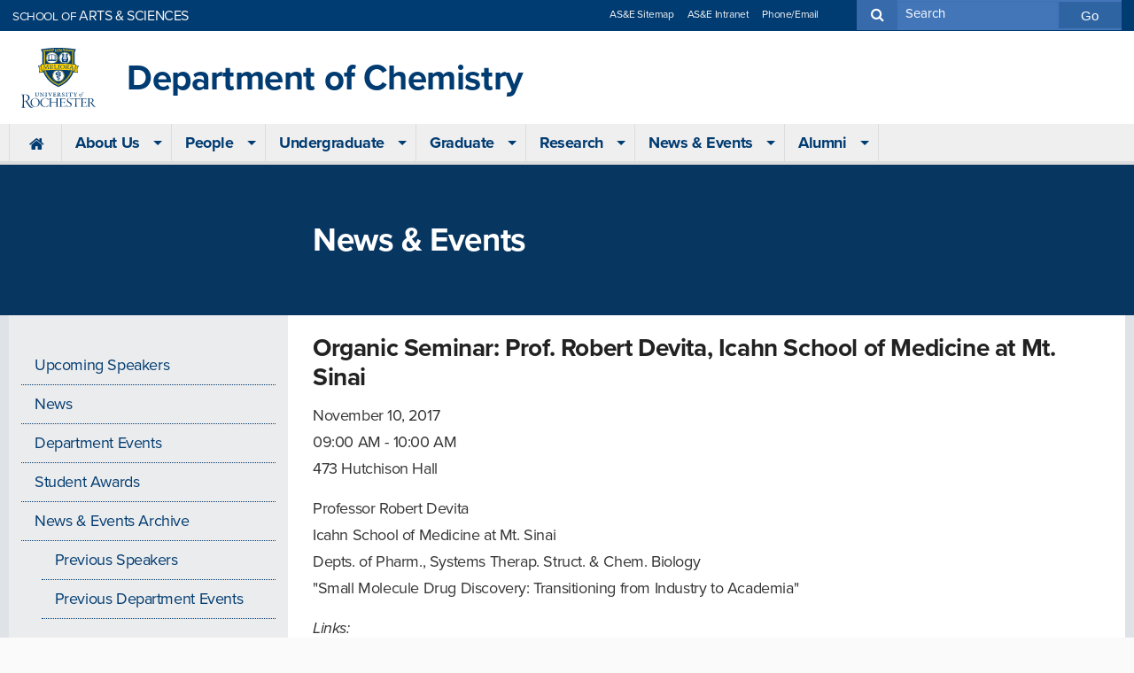

--- FILE ---
content_type: text/html
request_url: http://www.sas.rochester.edu/chm/news-events/events/2017/11/organic-seminar-small-molecule-drug-discovery-transitioning-from-industry-to-academia.html
body_size: 4546
content:
<!DOCTYPE html>
<html class="no-js" lang="en">
  <head>
    <meta charset="utf-8"/>
    <meta content="IE=edge" http-equiv="X-UA-Compatible"/>
    <meta content="width=device-width,initial-scale=1" name="viewport"/>
    <title>Organic Seminar: Prof. Robert Devita, Icahn School of Medicine at Mt. Sinai</title>
    <link href="//www.rochester.edu/favicon.ico" rel="shortcut icon" type="image/x-icon"/>
    
    
    




































  
    


    <link href="https://use.typekit.net/fkf5lnb.css" rel="stylesheet"/><link href="//www.rochester.edu/college/assets/riverbank/css/riverbank-nova.min.css" rel="stylesheet"/><link href="//www.rochester.edu/college/assets/riverbank/css/riverbank-override.css?v=1.0.17" rel="stylesheet"/><link href="//www.rochester.edu/college/assets/riverbank/css/yellowjacket.css" rel="stylesheet"/><script src="//www.rochester.edu/college/assets/riverbank/js/vendor/jquery.min.js"></script>

<link href="" rel="stylesheet"/>

  
    
<link href="../../_files/css/cinnamon-calendar-styles.css" media="screen" rel="stylesheet" type="text/css"/>

    <style type="text/css">#calendars #trigger-magenta span {background-color: #ff35c5;}.magenta,.magenta .fc-event-skin,.fc-agenda .magenta .fc-event-time,.magenta a {border-color: #ff35c5;background-color: #ff35c5;color: white !important;}.fc-view-month .magenta.fixedtime,.fc-view-month .magenta.fixedtime .fc-event-skin,.fc-view-month .fc-agenda .magenta.fixedtime .fc-event-time,.fc-view-month .magenta.fixedtime a{border-color: transparent;background-color: transparent;color: #ff35c5 !important;}#calendars #trigger-taupe span {background-color: #8B7D6B;}.taupe,.taupe .fc-event-skin,.fc-agenda .taupe .fc-event-time,.taupe a {border-color: #8B7D6B;background-color: #8B7D6B;color: white !important;}.fc-view-month .taupe.fixedtime,.fc-view-month .taupe.fixedtime .fc-event-skin,.fc-view-month .fc-agenda .taupe.fixedtime .fc-event-time,.fc-view-month .taupe.fixedtime a {border-color: transparent;background-color: transparent;color: #8B7D6B !important;}#calendars #trigger-chartreuse span {background-color: #37BC61;}.chartreuse,.chartreuse .fc-event-skin,.fc-agenda .chartreuse .fc-event-time,.chartreuse a {border-color: #37BC61;background-color: #37BC61;color: white !important;}.fc-view-month .chartreuse.fixedtime,.fc-view-month .chartreuse.fixedtime .fc-event-skin,.fc-view-month .fc-agenda .chartreuse.fixedtime .fc-event-time,.fc-view-month .chartreuse.fixedtime a {border-color: transparent;background-color: transparent;color: #37BC61 !important;}#calendars #trigger-fuchsia span {background-color: #B62084;}.fuchsia,.fuchsia .fc-event-skin,.fc-agenda .fuchsia .fc-event-time,.fuchsia a {border-color: #B62084;background-color: #B62084;color: white !important;}.fc-view-month .fuchsia.fixedtime,.fc-view-month .fuchsia.fixedtime .fc-event-skin,.fc-view-month .fc-agenda .fuchsia.fixedtime .fc-event-time,.fc-view-month .fuchsia.fixedtime a {border-color: transparent;background-color: transparent;color: #B62084 !important;}#calendars #trigger-amber span {background-color: #964B00;}.amber,.amber .fc-event-skin,.fc-agenda .amber .fc-event-time,.amber a {border-color: #964B00;background-color: #964B00;color: white !important;}.fc-view-month .amber.fixedtime,.fc-view-month .amber.fixedtime .fc-event-skin,.fc-view-month .fc-agenda .amber.fixedtime .fc-event-time,.fc-view-month .amber.fixedtime a {border-color: transparent;background-color: transparent;color: #964B00 !important;}#calendars #trigger-blue span {background-color:#2979ff;}.blue,.blue .fc-event-skin,.fc-agenda .blue .fc-event-time,.blue a {border-color: #2979ff;background-color:#2979ff;color: white !important;}.fc-view-month .blue.fixedtime,.fc-view-month .blue.fixedtime .fc-event-skin,.fc-view-month .fc-agenda .blue.fixedtime .fc-event-time,.fc-view-month .blue.fixedtime a {border-color:transparent;background-color: transparent;color: #2979ff !important;}#calendars #trigger-teal span {background-color:#58A6BC;}.teal,.teal .fc-event-skin,.fc-agenda .teal .fc-event-time,.teal a {border-color: #58A6BC;background-color: #58A6BC;color: white !important;}.fc-view-month .teal.fixedtime,.fc-view-month .teal.fixedtime .fc-event-skin,.fc-view-month .fc-agenda .teal.fixedtime .fc-event-time,.fc-view-month .teal.fixedtime a {border-color: transparent;background-color: transparent;color: #58A6BC !important;}#calendars #trigger-orange span {background-color: #FF9800;}.orange,.orange .fc-event-skin,.fc-agenda .orange .fc-event-time,.orange a {border-color: #FF9800;background-color: #FF9800;color: white !important;}.fc-view-month .orange.fixedtime,.fc-view-month .orange.fixedtime .fc-event-skin,.fc-view-month .fc-agenda .orange.fixedtime .fc-event-time,.fc-view-month .orange.fixedtime a {border-color: transparent;background-color: transparent;color: #FF9800 !important;}#calendars #trigger-green span {background-color: #0d7813;}.green,.green .fc-event-skin,.fc-agenda .green .fc-event-time,.green a {border-color: #0d7813;background-color: #0d7813;color: white !important;}.fc-view-month .green.fixedtime,.fc-view-month .green.fixedtime .fc-event-skin,.fc-view-month .fc-agenda .green.fixedtime .fc-event-time,.fc-view-month .green.fixedtime a {border-color: transparent;background-color: transparent;color: #0d7813 !important;}#calendars #trigger-red span {background-color: #d50000;}.red,.red .fc-event-skin,.fc-agenda .red .fc-event-time,.red a {border-color: #d50000;background-color: #d50000;color: white !important;}.fc-view-month .red.fixedtime,.fc-view-month .red.fixedtime .fc-event-skin,.fc-view-month .fc-agenda .red.fixedtime .fc-event-time,.fc-view-month .red.fixedtime a {border-color: transparent;background-color: transparent;color: #d50000 !important;}#calendars #trigger-purple span {background-color: #673ab7;}.purple,.purple .fc-event-skin,.fc-agenda .purple .fc-event-time,.purple a {border-color: #673ab7;background-color: #673ab7;color: white !important;}.fc-view-month .purple.fixedtime,.fc-view-month .purple.fixedtime .fc-event-skin,.fc-view-month .fc-agenda .purple.fixedtime .fc-event-time,.fc-view-month .purple.fixedtime a {border-color: transparent;background-color: transparent;color: #673ab7 !important;}#calendar .orange,#calendar .green,#calendar .red,#calendar .amber, #calendar .blue, #calendar .teal,#calendar .purple, #calendar .fuchsia, #calendar .chartreuse, #calendar .magenta, #calendar .taupe { display: block; }</style>
    
    
    
  </head>
  <body>
    <!-- Google Tag Manager -->
<noscript><iframe height="0" src="//www.googletagmanager.com/ns.html?id=GTM-5RLLC5" style="display:none;visibility:hidden" width="0"></iframe></noscript>
<script>(function(w,d,s,l,i){w[l]=w[l]||[];w[l].push({'gtm.start':
new Date().getTime(),event:'gtm.js'});var f=d.getElementsByTagName(s)[0],
j=d.createElement(s),dl=l!='dataLayer'?'&amp;l='+l:'';j.async=true;j.src=
'//www.googletagmanager.com/gtm.js?id='+i+dl;f.parentNode.insertBefore(j,f);
})(window,document,'script','dataLayer','GTM-5RLLC5');</script>
<!-- End Google Tag Manager -->

    <a class="show-on-focus" href="#main">Skip to main content</a>
    <div class="container">
      
      <header class="global-header">
        <div class="row collapse expanded" data-equalize-on="small" data-equalizer="global-header">
          
    
    
    
    
    
  
          

<div class="columns small-9 medium-10 large-12" data-equalizer-watch="global-header"><div class="row"><div class="columns small-12"><div class="media-object global-header__media-object--branding"><div class="media-object-section middle text-center"><a href="https://rochester.edu/"><img alt="" class="uofr-logo" src="//www.rochester.edu/college/assets/riverbank/logos/UofR.svg" width="70"/><span class="show-for-sr">University of Rochester</span></a></div><div class="media-object-section middle">

<h1 class="global-header__h1">

<a href="http://www.sas.rochester.edu/chm/index.html">



Department of Chemistry




</a>

</h1></div></div></div></div></div>

          
          
          
          
    
      <div class="columns small-3 medium-2 large-12" data-equalizer-watch="global-header"><nav class="global-nav hide-for-print"><h2 class="show-for-sr">Site Navigation</h2><button class="global-nav__menu-button hide-for-large" data-toggle="off-canvas-nav" type="button"><i class="fa fa-navicon"><span class="hide">&#160;</span></i><span class="button-label">Menu</span></button><div class="off-canvas-wrapper"><div class="off-canvas position-right reveal-for-large" data-off-canvas="" id="off-canvas-nav"><button class="close-button hide-for-large" data-close="" type="button"><span aria-hidden="true">&#215;</span><span class="button-label">Close</span></button><div class="section--thick hide-for-large"><span class="hide">&#160;</span></div><div class="global-nav__row global-nav__primary"><div class="row"><div class="columns small-12"><ul class="menu menu-hover vertical large-horizontal" data-responsive-menu="drilldown large-dropdown"><li><a href="/chm/index.html"><i class="fa fa-home"><span class="hide">&#160;</span></i><span class="hide-for-large">Home</span></a></li><li><a href="/chm/about/index.html">About Us</a><ul class="vertical menu"><li><a href="/chm/about/index.html">Overview</a></li><li><a href="/chm/about/dei.html">DEI</a></li><li><a href="/chm/about/spotlights/index.html">Spotlights</a></li><li><a href="/chm/about/newsletter.html">Annual Newsletter</a></li><li><a href="/chm/about/giving.html">Giving</a></li><li><a href="/chm/about/links.html">Department Links</a></li><li><a href="/chm/about/contact.html">Contact Us</a></li></ul></li><li><a href="/chm/people/index.html">People</a><ul class="vertical menu"><li><a href="/chm/people/index.html">Full Directory</a></li><li><a href="/chm/people/faculty/index.html">Faculty</a></li><li><a href="/chm/people/students/index.html">Graduate Students &amp; Postdocs</a></li><li><a href="/chm/people/staff/index.html">Staff</a></li></ul></li><li><a href="/chm/undergraduate/index.html">Undergraduate</a><ul class="vertical menu"><li><a href="/chm/undergraduate/index.html">Overview</a></li><li><a href="/chm/undergraduate/ba-requirements.html">BA Major Requirements</a></li><li><a href="/chm/undergraduate/bs-requirements.html">BS Major Requirements</a></li><li><a href="/chm/undergraduate/ms-degree.html">Five-Year MS Program</a></li><li><a href="/chm/undergraduate/minor-clusters.html">Minor &amp; Cluster Requirements</a></li><li><a href="/chm/undergraduate/courses.html">Courses</a></li><li><a href="/chm/undergraduate/advising.html">Advising</a></li><li><a href="/chm/undergraduate/abroad.html">Study Abroad</a></li><li><a href="/chm/undergraduate/opportunities.html">Opportunities</a></li><li><a href="/chm/undergraduate/research.html">Undergraduate Research</a></li><li><a href="/chm/undergraduate/reu/index.html">Summer REU Program</a></li><li><a href="https://enrollment.rochester.edu/how-to-apply/">Applying</a></li></ul></li><li><a href="/chm/graduate/index.html">Graduate</a><ul class="vertical menu"><li><a href="/chm/graduate/index.html">Overview</a></li><li><a href="/chm/graduate/phd.html">PhD Program</a></li><li><a href="/chm/graduate/seminar.html">Graduate Seminar</a></li><li><a href="/chm/graduate/courses.html">Courses</a></li><li><a href="/chm/graduate/recruiting.html">Job Recruiting</a></li><li><a href="/chm/graduate/apply.html">Applying</a></li></ul></li><li><a href="/chm/research/index.html">Research</a><ul class="vertical menu"><li><a href="/chm/research/index.html">Overview</a></li><li><a href="/chm/groups/index.html">Faculty Research Groups</a></li><li><a href="/chm/research/instrumentation.html">Instrumentation</a></li><li><a href="/chm/research/safety/index.html">Safety</a></li></ul></li><li><a href="/chm/news-events/index.html">News &amp; Events</a><ul class="vertical menu"><li><a href="/chm/news-events/events/index.html">Upcoming Speakers</a></li><li><a href="/chm/news-events/news/index.html">News</a></li><li><a href="/chm/news-events/events/department.html">Department Events</a></li><li><a href="/chm/news-events/awards.html">Student Awards</a></li></ul></li><li><a href="/chm/alumni/index.html">Alumni</a><ul class="vertical menu"><li><a href="/chm/alumni/index.html">Overview</a></li><li><a href="/chm/alumni/update.html">Update Information</a></li><li><a href="/chm/alumni/submit-news.html">Submit News</a></li><li><a href="/chm/about/newsletter.html">Annual Newsletter</a></li></ul></li></ul></div></div></div><div class="section hide-for-large"><span class="hide">&#160;</span></div><div class="global-nav__row global-nav__secondary"><div class="row"><div class="columns small-12 large-3 large-push-9"><form action="//www.rochester.edu/college/search/"><input name="cx" type="hidden" value="009288150455229766548:c2f8fereqgm"/><input name="cof" type="hidden" value="FORID:10"/><input name="ie" type="hidden" value="UTF-8"/><div class="input-group global-nav__input-group--search large-no-margin"><label class="input-group-label" for="search-text"><i class="fa fa-search"><span class="hide">&#160;</span></i><span class="show-for-sr">Search</span></label><input accesskey="?" class="input-group-field" id="search-text" name="q" placeholder="Search" type="text"/><div class="input-group-button"><input class="button" type="submit" value="Go"/></div></div></form></div><div class="columns small-12 large-4 large-push-2"><ul class="menu simple text-center section--thin large-text-right large-no-padding"><li><a href="https://www.rochester.edu/college/sitemap.html">AS&amp;E Sitemap</a></li><li><a href="https://www.rochester.edu/asei/">AS&amp;E Intranet</a></li><li><a href="https://onlinedirectory.ur.rochester.edu/FacultyStaffDirectory.aspx">Phone/Email</a></li></ul></div><div class="columns small-12 large-5 large-pull-7"><p class="garamond text-center large-no-padding large-text-left large-no-margin"><a href="https://www.sas.rochester.edu/"><small>SCHOOL OF</small> ARTS &amp; SCIENCES</a></p></div></div></div></div></div></nav></div>
    
    
  
        </div>
      </header>
      <main class="main" id="main">
        <header class="main__header">
            <div class="row section--thick">
              <div class="columns small-12 medium-9 medium-push-3 section">
                <h1>News &amp; Events</h1>
              </div>
            </div>
        </header>
        <div class="main__content">
          <div class="row" data-equalize-on="medium" data-equalizer="">
            <div class="columns small-12 medium-9 medium-push-3 section--thin content" data-equalizer-watch="">
              
                  <h3 class="post-title">Organic Seminar: Prof. Robert Devita, Icahn School of Medicine at Mt. Sinai</h3>

              







<p>

    November 10, 2017

  <br/>
  09:00 AM - 10:00 AM

	<br/>
	473 Hutchison Hall

</p>


	<p>
            Professor Robert Devita
                                <br/>Icahn School of Medicine at Mt. Sinai
                <br/>Depts. of Pharm., Systems Therap. Struct. &amp; Chem. Biology
                <br/>"Small Molecule Drug Discovery: Transitioning from Industry to Academia"
    	</p>


	<p>
    <em>Links:</em>
        
            
                                    
                            <br/>
                <a href="../../_files/Abstract_Devita.pdf">Seminar Flyer</a>
                    	</p>

<p><em>Category: </em>
    
    
                    <span class="label blue">Seminars</span>
    </p>

            </div>
            <div class="columns small-12 medium-3 medium-pull-9 section--thick" data-equalizer-watch="">
              <div class="margin">
                	<ul class="menu vertical">
												<li>
		<a href="https://www.sas.rochester.edu/chm/news-events/events/index.html">Upcoming Speakers</a>
					<ul class="menu vertical nested">
							</ul>
			</li>
												<li>
		<a href="https://www.sas.rochester.edu/chm/news-events/news/index.html">News</a>
					<ul class="menu vertical nested">
							</ul>
			</li>
												<li>
		<a href="https://www.sas.rochester.edu/chm/news-events/events/department.html">Department Events</a>
					<ul class="menu vertical nested">
							</ul>
			</li>
												<li>
		<a href="https://www.sas.rochester.edu/chm/news-events/awards.html">Student Awards</a>
					<ul class="menu vertical nested">
							</ul>
			</li>
												<li>
		<a href="https://www.sas.rochester.edu/chm/news-events/index.html">News &amp; Events Archive</a>
					<ul class="menu vertical nested">
																<li>
		<a href="https://www.sas.rochester.edu/chm/news-events/events/past-seminars.html">Previous Speakers</a>
	</li>
																<li>
		<a href="https://www.sas.rochester.edu/chm/news-events/events/past-events.html">Previous Department Events</a>
	</li>
							</ul>
			</li>
			</ul>




                
              </div>
            </div>
          </div>
        </div>
        
      </main>
      <footer class="global-footer hide-for-print">
        

        


<div class="row expanded collapse">
  <div class="columns small-12">
    <div class="row">
      <div class="columns small-12 medium-6 medium-push-6">
        <div class="text-center medium-text-right">
          <ul class="no-bullet">
            <li>
              <p>
                
                  <span>Department of Chemistry</span>
                
                
                  <br />
                  <span>University of Rochester</span>
                
                
                  <br />
                  <span>404 Hutchison Hall</span>
                
                
                  <br />
                  <span>Box 270216</span>
                
                
                  <br />
                  <span>Rochester, NY 14627</span>
                
              </p>
            </li>
            
            <li>
              <p>(585) 275-4231</p>
            </li>
            
            
            <li>
              <a href="mailto:info@chem.rochester.edu">info@chem.rochester.edu</a>
            </li>
            
          </ul>
        </div>
      </div>
      <div class="columns small-12 medium-6 medium-pull-6">
        <div class="text-center medium-text-left">
          <div class="section--thinner medium-section--thinnest"></div>
          <ul class="menu simple menu--no-borders">
            
            
            
            
            
            
          </ul>
          <div class="section--thinner"> </div>
          <ul class="menu simple menu--with-dividers">
            <li>
              <a href="https://www.rochester.edu/">University of Rochester</a>
            </li>
            <li>
              <a href="https://www.rochester.edu/college/">AS&#38;E</a>
            </li>
            <li>
              
                <a href="http://www.sas.rochester.edu/chm/index.html">CHM</a>
              
            </li>
          </ul>
          <div class="section--thinner medium-section--thinnest"> </div>
          <ul class="menu simple menu--with-dividers">
            <li><a href="https://www.rochester.edu/accessibility.html">Accessibility</a></li>
            <li><a id="text-only-link" href="https://transcoder.usablenet.com/tt/rochester.edu/" title="Access a text-only version of this page.">Text</a></li>
            <li><a href="https://www.rochester.edu/eoc/nondiscrimination-statement/">Nondiscrimination Statement</a></li>
          </ul>
          <div class="section--thinner medium-section--thinnest"></div>
          <ul class="menu simple menu--with-dividers">
            <li><a href="https://www.rochester.edu/college/webcomm/" title="Get help with your AS&amp;E website.">Web Communications</a></li>
          </ul>
        </div>
      </div>
    </div>
    <p class="text-center section--thin medium-no-padding"><small>&#169; 2013&#8212;2026. All rights reserved.</small></p>
  </div>
</div>


  
      </footer>
    </div>
    
  <script src="//www.rochester.edu/college/assets/riverbank/js/riverbank.min.js?v=1.8.7"></script>

    
  </body>
  
</html>

--- FILE ---
content_type: text/css
request_url: http://www.rochester.edu/college/assets/riverbank/css/riverbank-nova.min.css
body_size: 22147
content:
@charset "UTF-8";
/*! normalize-scss | MIT/GPLv2 License | bit.ly/normalize-scss */html{font-family:sans-serif;line-height:1.15;-ms-text-size-adjust:100%;-webkit-text-size-adjust:100%}article,aside,footer,header,nav,section{display:block}h1{font-size:2em;margin:.67em 0}figcaption,figure{display:block}figure{margin:1em 40px}hr{box-sizing:content-box;overflow:visible}main{display:block}pre{font-family:monospace,monospace;font-size:1em}a{background-color:transparent;-webkit-text-decoration-skip:objects}a:active,a:hover{outline-width:0}abbr[title]{border-bottom:none;text-decoration:underline;-webkit-text-decoration:underline dotted;text-decoration:underline dotted}b,strong{font-weight:inherit;font-weight:bolder}code,kbd,samp{font-family:monospace,monospace;font-size:1em}dfn{font-style:italic}mark{background-color:#ff0;color:#000}small{font-size:80%}sub,sup{font-size:75%;line-height:0;position:relative;vertical-align:baseline}sub{bottom:-.25em}sup{top:-.5em}audio,video{display:inline-block}audio:not([controls]){display:none;height:0}img{border-style:none}svg:not(:root){overflow:hidden}button,input,optgroup,select,textarea{font-family:sans-serif;font-size:100%;line-height:1.15;margin:0}button{overflow:visible}button,select{text-transform:none}[type=reset],[type=submit],button,html [type=button]{-webkit-appearance:button}[type=button]::-moz-focus-inner,[type=reset]::-moz-focus-inner,[type=submit]::-moz-focus-inner,button::-moz-focus-inner{border-style:none;padding:0}[type=button]:-moz-focusring,[type=reset]:-moz-focusring,[type=submit]:-moz-focusring,button:-moz-focusring{outline:1px dotted ButtonText}input{overflow:visible}[type=checkbox],[type=radio]{box-sizing:border-box;padding:0}[type=number]::-webkit-inner-spin-button,[type=number]::-webkit-outer-spin-button{height:auto}[type=search]{-webkit-appearance:textfield;outline-offset:-2px}[type=search]::-webkit-search-cancel-button,[type=search]::-webkit-search-decoration{-webkit-appearance:none}::-webkit-file-upload-button{-webkit-appearance:button;font:inherit}fieldset{border:1px solid silver;margin:0 2px;padding:.35em .625em .75em}legend{box-sizing:border-box;display:table;padding:0;color:inherit;white-space:normal}progress{display:inline-block;vertical-align:baseline}textarea{overflow:auto}details{display:block}summary{display:list-item}menu{display:block}canvas{display:inline-block}[hidden],template{display:none}.foundation-mq{font-family:"small=0em&medium=40em&large=64em&xlarge=80.625em&xxlarge=83.125em"}html{box-sizing:border-box;font-size:100%}*,:after,:before{box-sizing:inherit}body{margin:0;padding:0;background:#fafafa;font-family:proxima-nova,Helvetica Neue,Helvetica,Roboto,Arial,sans-serif;font-weight:400;line-height:1.5;color:#333;-webkit-font-smoothing:antialiased;-moz-osx-font-smoothing:grayscale}img{display:inline-block;vertical-align:middle;max-width:100%;height:auto;-ms-interpolation-mode:bicubic}textarea{height:auto;min-height:50px;border-radius:0}select{box-sizing:border-box;width:100%}.map_canvas embed,.map_canvas img,.map_canvas object,.mqa-display embed,.mqa-display img,.mqa-display object{max-width:none!important}button{padding:0;-webkit-appearance:none;-moz-appearance:none;appearance:none;border:0;border-radius:0;background:transparent;line-height:1}[data-whatinput=mouse] button{outline:0}pre{overflow:auto}.is-visible{display:block!important}.is-hidden{display:none!important}blockquote,dd,div,dl,dt,form,h1,h2,h3,h4,h5,h6,li,ol,p,pre,td,th,ul{margin:0;padding:0}p{margin-bottom:.9375rem;font-size:inherit;line-height:1.667;text-rendering:optimizeLegibility}em,i{font-style:italic}b,em,i,strong{line-height:inherit}b,strong{font-weight:700}small{font-size:75%;line-height:inherit}h1,h2,h3,h4,h5,h6{font-family:proxima-nova,EB Garamond,Georgia,serif;font-style:normal;font-weight:700;color:#222;text-rendering:optimizeLegibility}h1 small,h2 small,h3 small,h4 small,h5 small,h6 small{line-height:0;color:#6f6f6f}h1{font-size:2.625rem}h1,h2{line-height:1.4;margin-top:0;margin-bottom:.70312rem}h2{font-size:2.0625rem}h3{font-size:1.6875rem}h3,h4{line-height:1.4;margin-top:0;margin-bottom:.70312rem}h4{font-size:1.3125rem}h5{font-size:1.125rem}h5,h6{line-height:1.4;margin-top:0;margin-bottom:.70312rem}h6{font-size:1rem}a{line-height:inherit;color:#003b71;text-decoration:none;cursor:pointer}a:focus,a:hover{color:#003361}a img,hr{border:0}hr{clear:both;max-width:78.75rem;height:0;margin:.875rem auto .9375rem;border-bottom:1px solid #ddd}dl,ol,ul{margin-bottom:.9375rem;list-style-position:outside;line-height:1.667}li{font-size:inherit}ol,ul{margin-left:1.40625rem}ol ol,ol ul,ul ol,ul ul{margin-left:1.40625rem;margin-bottom:0}dl{margin-bottom:.9375rem}dl dt{margin-bottom:.23438rem;font-weight:700}blockquote{margin:0 0 .9375rem;padding:.4375rem 1.3125rem 0 1.25rem;border-left:1px solid #777}blockquote,blockquote p{line-height:1.667;color:#666}cite{display:block;font-size:.75rem;color:#444}cite:before{content:"— "}abbr{border-bottom:1px dotted #0a0a0a;color:#333;cursor:help}figure{margin:0}code{padding:.21875rem .4375rem;border:none;font-weight:400}code,kbd{background-color:#ddd;font-family:Consolas,Liberation Mono,Courier,monospace;color:#0a0a0a}kbd{margin:0;padding:.125rem .25rem 0}.subheader{margin-top:.46875rem;margin-bottom:.9375rem;font-weight:400;line-height:1.4;color:#777}.lead{font-size:125%;line-height:1.667}.stat{font-size:4.8125rem;line-height:1}p+.stat{margin-top:-1rem}.no-bullet{margin-left:0;list-style:none}.text-left{text-align:left}.text-right{text-align:right}.text-center{text-align:center}.text-justify{text-align:justify}.show-for-print{display:none!important}[type=color],[type=date],[type=datetime-local],[type=datetime],[type=email],[type=month],[type=number],[type=password],[type=search],[type=tel],[type=text],[type=time],[type=url],[type=week],textarea{display:block;box-sizing:border-box;width:100%;height:2.71875rem;margin:0 0 .9375rem;padding:.46875rem;border:1px solid #ddd;border-radius:0;background-color:#fff;box-shadow:inset 0 1px 2px rgba(0,59,113,.1);font-family:inherit;font-size:1.375rem;font-weight:400;color:#444;transition:box-shadow .5s,border-color .25s ease-in-out;-webkit-appearance:none;-moz-appearance:none;appearance:none}[type=color]:focus,[type=date]:focus,[type=datetime-local]:focus,[type=datetime]:focus,[type=email]:focus,[type=month]:focus,[type=number]:focus,[type=password]:focus,[type=search]:focus,[type=tel]:focus,[type=text]:focus,[type=time]:focus,[type=url]:focus,[type=week]:focus,textarea:focus{outline:none;border:1px solid #aaa;background-color:#fff;box-shadow:inset 0 1px 2px rgba(0,59,113,.2);transition:box-shadow .5s,border-color .25s ease-in-out}textarea{max-width:100%}textarea[rows]{height:auto}input::-webkit-input-placeholder,textarea::-webkit-input-placeholder{color:rgba(155,172,173,.8)}input::-moz-placeholder,textarea::-moz-placeholder{color:rgba(155,172,173,.8)}input:-ms-input-placeholder,textarea:-ms-input-placeholder{color:rgba(155,172,173,.8)}input::-ms-input-placeholder,textarea::-ms-input-placeholder{color:rgba(155,172,173,.8)}input::placeholder,textarea::placeholder{color:rgba(155,172,173,.8)}input:disabled,input[readonly],textarea:disabled,textarea[readonly]{background-color:#ddd;cursor:not-allowed}[type=button],[type=submit]{-webkit-appearance:none;-moz-appearance:none;appearance:none;border-radius:0}input[type=search]{box-sizing:border-box}[type=checkbox],[type=file],[type=radio]{margin:0 0 .9375rem}[type=checkbox]+label,[type=radio]+label{display:inline-block;vertical-align:baseline;margin-left:.46875rem;margin-right:.9375rem;margin-bottom:0}[type=checkbox]+label[for],[type=radio]+label[for]{cursor:pointer}label>[type=checkbox],label>[type=radio]{margin-right:.46875rem}[type=file]{width:100%}label{display:block;margin:0;font-size:1rem;font-weight:400;line-height:2;color:#272727}label.middle{margin:0 0 .9375rem;padding:.53125rem 0}.help-text,.more-info{margin-top:-.46875rem;font-size:.75rem;font-style:italic;color:#6f6f6f}.input-group{display:table;width:100%;margin-bottom:.9375rem}.input-group>:first-child,.input-group>:last-child>*{border-radius:0 0 0 0}.input-group-button,.input-group-button a,.input-group-button button,.input-group-button input,.input-group-button label,.input-group-field,.input-group-label{margin:0;white-space:nowrap;display:table-cell;vertical-align:middle}.input-group-label{padding:0 .9375rem;border:1px solid #ddd;background:#f1f2f3;color:inherit;text-align:center;white-space:nowrap;width:1%;height:100%}.input-group-label:first-child{border-right:0}.input-group-label:last-child{border-left:0}.input-group-field{border-radius:0;height:2.78125rem}.input-group-button{padding-top:0;padding-bottom:0;text-align:center;width:1%;height:100%}.input-group-button a,.input-group-button button,.input-group-button input,.input-group-button label{height:2.78125rem;padding-top:0;padding-bottom:0;font-size:1.375rem}.input-group .input-group-button{display:table-cell}fieldset{margin:0;padding:0;border:0}legend{max-width:100%;margin-bottom:.46875rem}.fieldset{margin:.9375rem 0;padding:1.0625rem 1.40625rem;border:1px solid #ddd}.fieldset legend{margin:0 0 0 -.1875rem;padding:0 .1875rem;background:#fafafa}select{height:2.71875rem;margin:0 0 .9375rem;-webkit-appearance:none;-moz-appearance:none;appearance:none;border:1px solid #ddd;border-radius:0;font-family:inherit;font-size:1.375rem;line-height:normal;color:#444;background-image:url("data:image/svg+xml;utf8,<svg xmlns='http://www.w3.org/2000/svg' version='1.1' width='32' height='24' viewBox='0 0 32 24'><polygon points='0,0 32,0 16,24' style='fill: rgb%2868, 68, 68%29'></polygon></svg>");background-origin:content-box;background-position:right -.9375rem center;background-repeat:no-repeat;background-size:9px 6px;padding:.46875rem 1.40625rem .46875rem .46875rem}select,select:focus{background-color:#fff;transition:box-shadow .5s,border-color .25s ease-in-out}select:focus{outline:none;border:1px solid #aaa;box-shadow:inset 0 1px 2px rgba(0,59,113,.2)}select:disabled{background-color:#ddd;cursor:not-allowed}select::-ms-expand{display:none}select[multiple]{height:auto;background-image:none}.is-invalid-input:not(:focus){border-color:#ef3322;background-color:#fdebe9}.is-invalid-input:not(:focus)::-webkit-input-placeholder{color:#ef3322}.is-invalid-input:not(:focus)::-moz-placeholder{color:#ef3322}.is-invalid-input:not(:focus):-ms-input-placeholder{color:#ef3322}.is-invalid-input:not(:focus)::-ms-input-placeholder{color:#ef3322}.is-invalid-input:not(:focus)::placeholder{color:#ef3322}.form-error,.is-invalid-label{color:#ef3322}.form-error{display:none;margin-top:-.46875rem;margin-bottom:.9375rem;font-size:.75rem;font-weight:700}.form-error.is-visible{display:block}table{width:100%;margin-bottom:.9375rem;border-radius:0}tbody,tfoot,thead{border:none;background-color:#fff}caption{padding:.5625rem .875rem;font-weight:700}thead{background:#618ac0;color:#fff}tfoot{background:#f2f2f2;color:#333}tfoot tr,thead tr{background:transparent}tfoot td,tfoot th,thead td,thead th{padding:.5625rem .875rem;font-weight:700;text-align:left}tbody td,tbody th{padding:.5625rem .875rem}tbody tr:nth-child(odd){background-color:#f2f2f2}table.unstriped tbody{background-color:#fff}table.unstriped tbody tr{border-bottom:none;background-color:#fff}table.scroll{display:block;width:100%;overflow-x:auto}table.hover thead tr:hover{background-color:#5a85bd}table.hover tfoot tr:hover{background-color:#ededed}table.hover tbody tr:hover{background-color:#fafafa}table.hover:not(.unstriped) tr:nth-of-type(odd):hover{background-color:#ededed}.table-scroll{overflow-x:auto}.table-scroll table{width:auto}::-moz-selection{background-color:#ffd100;color:#0a0a0a;text-shadow:none}::selection{background-color:#ffd100;color:#0a0a0a;text-shadow:none}h1{line-height:1.2}a{border-bottom:1px dotted}a[rel=ext]:after{display:inline-block;font:normal normal normal 14px/1 FontAwesome;font-size:inherit;text-rendering:auto;-webkit-font-smoothing:antialiased;-moz-osx-font-smoothing:grayscale;content:"";font-size:.875rem;margin-left:.625rem}a img{display:block}ol{list-style-type:decimal}ol ol{list-style-type:lower-alpha}ol ol ol{list-style-type:upper-roman}ol ol ol ol{list-style-type:lower-roman}ul{list-style-type:disc}ul ul{list-style-type:circle}ul ul ul{list-style-type:square}dd+dt{margin-top:.875rem}code,kbd,samp{line-height:1}table{border-spacing:0}table td,table th{border-right:1px solid #d7d9da}table td:last-child,table th:last-child{border-right:none}table.thead-left th{background-color:#4376b9;color:#fff;border-right:none;border-bottom:1px solid #d7d9da;text-align:center}table.thead-left th:last-child{border-bottom:none}legend{font-size:1rem}.fieldset legend{background-color:#fff}[type=checkbox],[type=file],[type=radio]{margin:0}textarea{min-height:3.0625rem;line-height:1.4545}label.middle{padding:.4375rem 0}.input-group-field{height:2.625rem}figcaption{font-style:italic;font-size:75%;margin-top:.4375rem;margin-bottom:.875rem}.h1{font-size:2.625rem}.h1,.h2{line-height:1.4;margin-top:0;margin-bottom:.70312rem}.h2{font-size:2.0625rem}.h3{font-size:1.6875rem}.h3,.h4{line-height:1.4;margin-top:0;margin-bottom:.70312rem}.h4{font-size:1.3125rem}.h5{font-size:1.125rem}.h5,.h6{line-height:1.4;margin-top:0;margin-bottom:.70312rem}.h6{font-size:1rem}.row{max-width:78.75rem;margin-right:auto;margin-left:auto}.row:after,.row:before{display:table;content:" "}.row:after{clear:both}.row.collapse>.column,.row.collapse>.columns{padding-right:0;padding-left:0}.row .row{margin-right:-.65625rem;margin-left:-.65625rem}.row .row.collapse{margin-right:0;margin-left:0}.row.expanded{max-width:none}.row.expanded .row{margin-right:auto;margin-left:auto}.row:not(.expanded) .row{max-width:none}.row.gutter-small>.column,.row.gutter-small>.columns{padding-right:.65625rem;padding-left:.65625rem}.row.gutter-medium>.column,.row.gutter-medium>.columns{padding-right:.875rem;padding-left:.875rem}.column,.columns{width:100%;float:left;padding-right:.65625rem;padding-left:.65625rem}.column:last-child:not(:first-child),.columns:last-child:not(:first-child){float:right}.column.end:last-child:last-child,.end.columns:last-child:last-child{float:left}.column.row.row,.row.row.columns{float:none}.row .column.row.row,.row .row.row.columns{margin-right:0;margin-left:0;padding-right:0;padding-left:0}.small-1{width:8.33333%}.small-push-1{position:relative;left:8.33333%}.small-pull-1{position:relative;left:-8.33333%}.small-offset-0{margin-left:0}.small-2{width:16.66667%}.small-push-2{position:relative;left:16.66667%}.small-pull-2{position:relative;left:-16.66667%}.small-offset-1{margin-left:8.33333%}.small-3{width:25%}.small-push-3{position:relative;left:25%}.small-pull-3{position:relative;left:-25%}.small-offset-2{margin-left:16.66667%}.small-4{width:33.33333%}.small-push-4{position:relative;left:33.33333%}.small-pull-4{position:relative;left:-33.33333%}.small-offset-3{margin-left:25%}.small-5{width:41.66667%}.small-push-5{position:relative;left:41.66667%}.small-pull-5{position:relative;left:-41.66667%}.small-offset-4{margin-left:33.33333%}.small-6{width:50%}.small-push-6{position:relative;left:50%}.small-pull-6{position:relative;left:-50%}.small-offset-5{margin-left:41.66667%}.small-7{width:58.33333%}.small-push-7{position:relative;left:58.33333%}.small-pull-7{position:relative;left:-58.33333%}.small-offset-6{margin-left:50%}.small-8{width:66.66667%}.small-push-8{position:relative;left:66.66667%}.small-pull-8{position:relative;left:-66.66667%}.small-offset-7{margin-left:58.33333%}.small-9{width:75%}.small-push-9{position:relative;left:75%}.small-pull-9{position:relative;left:-75%}.small-offset-8{margin-left:66.66667%}.small-10{width:83.33333%}.small-push-10{position:relative;left:83.33333%}.small-pull-10{position:relative;left:-83.33333%}.small-offset-9{margin-left:75%}.small-11{width:91.66667%}.small-push-11{position:relative;left:91.66667%}.small-pull-11{position:relative;left:-91.66667%}.small-offset-10{margin-left:83.33333%}.small-12{width:100%}.small-offset-11{margin-left:91.66667%}.small-up-1>.column,.small-up-1>.columns{float:left;width:100%}.small-up-1>.column:nth-of-type(1n),.small-up-1>.columns:nth-of-type(1n){clear:none}.small-up-1>.column:nth-of-type(1n+1),.small-up-1>.columns:nth-of-type(1n+1){clear:both}.small-up-1>.column:last-child,.small-up-1>.columns:last-child{float:left}.small-up-2>.column,.small-up-2>.columns{float:left;width:50%}.small-up-2>.column:nth-of-type(1n),.small-up-2>.columns:nth-of-type(1n){clear:none}.small-up-2>.column:nth-of-type(odd),.small-up-2>.columns:nth-of-type(odd){clear:both}.small-up-2>.column:last-child,.small-up-2>.columns:last-child{float:left}.small-up-3>.column,.small-up-3>.columns{float:left;width:33.33333%}.small-up-3>.column:nth-of-type(1n),.small-up-3>.columns:nth-of-type(1n){clear:none}.small-up-3>.column:nth-of-type(3n+1),.small-up-3>.columns:nth-of-type(3n+1){clear:both}.small-up-3>.column:last-child,.small-up-3>.columns:last-child{float:left}.small-up-4>.column,.small-up-4>.columns{float:left;width:25%}.small-up-4>.column:nth-of-type(1n),.small-up-4>.columns:nth-of-type(1n){clear:none}.small-up-4>.column:nth-of-type(4n+1),.small-up-4>.columns:nth-of-type(4n+1){clear:both}.small-up-4>.column:last-child,.small-up-4>.columns:last-child{float:left}.small-up-5>.column,.small-up-5>.columns{float:left;width:20%}.small-up-5>.column:nth-of-type(1n),.small-up-5>.columns:nth-of-type(1n){clear:none}.small-up-5>.column:nth-of-type(5n+1),.small-up-5>.columns:nth-of-type(5n+1){clear:both}.small-up-5>.column:last-child,.small-up-5>.columns:last-child{float:left}.small-up-6>.column,.small-up-6>.columns{float:left;width:16.66667%}.small-up-6>.column:nth-of-type(1n),.small-up-6>.columns:nth-of-type(1n){clear:none}.small-up-6>.column:nth-of-type(6n+1),.small-up-6>.columns:nth-of-type(6n+1){clear:both}.small-up-6>.column:last-child,.small-up-6>.columns:last-child{float:left}.small-up-7>.column,.small-up-7>.columns{float:left;width:14.28571%}.small-up-7>.column:nth-of-type(1n),.small-up-7>.columns:nth-of-type(1n){clear:none}.small-up-7>.column:nth-of-type(7n+1),.small-up-7>.columns:nth-of-type(7n+1){clear:both}.small-up-7>.column:last-child,.small-up-7>.columns:last-child{float:left}.small-up-8>.column,.small-up-8>.columns{float:left;width:12.5%}.small-up-8>.column:nth-of-type(1n),.small-up-8>.columns:nth-of-type(1n){clear:none}.small-up-8>.column:nth-of-type(8n+1),.small-up-8>.columns:nth-of-type(8n+1){clear:both}.small-up-8>.column:last-child,.small-up-8>.columns:last-child{float:left}.small-collapse>.column,.small-collapse>.columns{padding-right:0;padding-left:0}.expanded.row .small-collapse.row,.small-collapse .row{margin-right:0;margin-left:0}.small-uncollapse>.column,.small-uncollapse>.columns{padding-right:.65625rem;padding-left:.65625rem}.small-centered{margin-right:auto;margin-left:auto}.small-centered,.small-centered:last-child:not(:first-child){float:none;clear:both}.small-pull-0,.small-push-0,.small-uncentered{position:static;float:left;margin-right:0;margin-left:0}.column-block{margin-bottom:1.3125rem}.column-block>:last-child{margin-bottom:0}.hide{display:none!important}.invisible{visibility:hidden}.show-for-sr,.show-on-focus{position:absolute!important;width:1px;height:1px;overflow:hidden;clip:rect(0,0,0,0)}.show-on-focus:active,.show-on-focus:focus{position:static!important;width:auto;height:auto;overflow:visible;clip:auto}.hide-for-portrait,.show-for-landscape{display:block!important}.hide-for-landscape,.show-for-portrait{display:none!important}.float-left,.left{float:left!important}.float-right,.right{float:right!important}.float-center{display:block;margin-right:auto;margin-left:auto}.clearfix:after,.clearfix:before{display:table;content:" "}.clearfix:after{clear:both}.media-object{display:block;margin-bottom:.9375rem}.media-object img{max-width:none}.media-object-section{display:table-cell;vertical-align:top}.media-object-section:first-child{padding-right:1.40625rem}.media-object-section:last-child:not(:nth-child(2)){padding-left:1.40625rem}.media-object-section>:last-child{margin-bottom:0}.media-object-section.middle{vertical-align:middle}.media-object-section.bottom{vertical-align:bottom}.media-object{min-height:1.75rem}.section--thinnest{padding-top:.4375rem;padding-bottom:.4375rem}.section--thinner{padding-top:.875rem;padding-bottom:.875rem}.section--thin{padding-top:1.3125rem;padding-bottom:1.3125rem}.section{padding-top:1.75rem;padding-bottom:1.75rem}.section--thick{padding-top:2.1875rem;padding-bottom:2.1875rem}.section--thicker{padding-top:2.625rem;padding-bottom:2.625rem}.section--thickest{padding-top:3.5rem;padding-bottom:3.5rem}.section--none{padding-top:0;padding-bottom:0}.ma{margin:auto}.mb1{margin-bottom:.9375rem}.mb2{margin-bottom:1.875rem}.mb3{margin-bottom:2.8125rem}.margin--none{margin-bottom:0}.margin--thinnest{margin-bottom:.4375rem}.margin--thinner{margin-bottom:.875rem}.margin--thin{margin-bottom:1.3125rem}.margin{margin-bottom:1.75rem}.margin--thick{margin-bottom:2.1875rem}.margin--thicker{margin-bottom:2.625rem}.margin--thickest{margin-bottom:3.5rem}.margin-right--thinner{margin-right:.875rem}.no-margin{margin:0}.no-padding{padding:0}.fullscreen-height{height:100vh}.full-height{height:100%}.vertically-center,.vertically-centered{position:relative;top:50%;transform:translateY(-50%)}

/*!
 *  Font Awesome 4.7.0 by @davegandy - http://fontawesome.io - @fontawesome
 *  License - http://fontawesome.io/license (Font: SIL OFL 1.1, CSS: MIT License)
 */@font-face{font-family:FontAwesome;src:url(//rochester.edu/college/assets/riverbank/fonts/font-awesome/fontawesome-webfont.eot?v=4.7.0);src:url(//rochester.edu/college/assets/riverbank/fonts/font-awesome/fontawesome-webfont.eot#iefix&v=4.7.0) format("embedded-opentype"),url(//rochester.edu/college/assets/riverbank/fonts/font-awesome/fontawesome-webfont.woff2?v=4.7.0) format("woff2"),url(//rochester.edu/college/assets/riverbank/fonts/font-awesome/fontawesome-webfont.woff?v=4.7.0) format("woff"),url(//rochester.edu/college/assets/riverbank/fonts/font-awesome/fontawesome-webfont.ttf?v=4.7.0) format("truetype"),url(//rochester.edu/college/assets/riverbank/fonts/font-awesome/fontawesome-webfont.svg?v=4.7.0#fontawesomeregular) format("svg");font-weight:400;font-style:normal}.fa{display:inline-block;font:normal normal normal 14px/1 FontAwesome;font-size:inherit;text-rendering:auto;-webkit-font-smoothing:antialiased;-moz-osx-font-smoothing:grayscale}.fa-lg{font-size:1.33333em;line-height:.75em;vertical-align:-15%}.fa-2x{font-size:1.75rem}.fa-3x{font-size:3em}.fa-4x{font-size:4em}.fa-5x{font-size:5em}.fa-fw{width:1.28571em;text-align:center}.fa-spin{-webkit-animation:fa-spin 2s linear infinite;animation:fa-spin 2s linear infinite}.fa-pulse{-webkit-animation:fa-spin 1s steps(8) infinite;animation:fa-spin 1s steps(8) infinite}@-webkit-keyframes fa-spin{0%{transform:rotate(0deg)}to{transform:rotate(359deg)}}@keyframes fa-spin{0%{transform:rotate(0deg)}to{transform:rotate(359deg)}}.fa-rotate-90{-ms-filter:"progid:DXImageTransform.Microsoft.BasicImage(rotation=1)";transform:rotate(90deg)}.fa-rotate-180{-ms-filter:"progid:DXImageTransform.Microsoft.BasicImage(rotation=2)";transform:rotate(180deg)}.fa-rotate-270{-ms-filter:"progid:DXImageTransform.Microsoft.BasicImage(rotation=3)";transform:rotate(270deg)}.fa-flip-horizontal{-ms-filter:"progid:DXImageTransform.Microsoft.BasicImage(rotation=0, mirror=1)";transform:scaleX(-1)}.fa-flip-vertical{-ms-filter:"progid:DXImageTransform.Microsoft.BasicImage(rotation=2, mirror=1)";transform:scaleY(-1)}:root .fa-flip-horizontal,:root .fa-flip-vertical,:root .fa-rotate-90,:root .fa-rotate-180,:root .fa-rotate-270{-webkit-filter:none;filter:none}.fa-glass:before{content:""}.fa-music:before{content:""}.fa-search:before{content:""}.fa-envelope-o:before{content:""}.fa-heart:before{content:""}.fa-star:before{content:""}.fa-star-o:before{content:""}.fa-user:before{content:""}.fa-film:before{content:""}.fa-th-large:before{content:""}.fa-th:before{content:""}.fa-th-list:before{content:""}.fa-check:before{content:""}.fa-close:before,.fa-remove:before,.fa-times:before{content:""}.fa-search-plus:before{content:""}.fa-search-minus:before{content:""}.fa-power-off:before{content:""}.fa-signal:before{content:""}.fa-cog:before,.fa-gear:before{content:""}.fa-trash-o:before{content:""}.fa-home:before{content:""}.fa-file-o:before{content:""}.fa-clock-o:before{content:""}.fa-road:before{content:""}.fa-download:before{content:""}.fa-arrow-circle-o-down:before{content:""}.fa-arrow-circle-o-up:before{content:""}.fa-inbox:before{content:""}.fa-play-circle-o:before{content:""}.fa-repeat:before,.fa-rotate-right:before{content:""}.fa-refresh:before{content:""}.fa-list-alt:before{content:""}.fa-lock:before{content:""}.fa-flag:before{content:""}.fa-headphones:before{content:""}.fa-volume-off:before{content:""}.fa-volume-down:before{content:""}.fa-volume-up:before{content:""}.fa-qrcode:before{content:""}.fa-barcode:before{content:""}.fa-tag:before{content:""}.fa-tags:before{content:""}.fa-book:before{content:""}.fa-bookmark:before{content:""}.fa-print:before{content:""}.fa-camera:before{content:""}.fa-font:before{content:""}.fa-bold:before{content:""}.fa-italic:before{content:""}.fa-text-height:before{content:""}.fa-text-width:before{content:""}.fa-align-left:before{content:""}.fa-align-center:before{content:""}.fa-align-right:before{content:""}.fa-align-justify:before{content:""}.fa-list:before{content:""}.fa-dedent:before,.fa-outdent:before{content:""}.fa-indent:before{content:""}.fa-video-camera:before{content:""}.fa-image:before,.fa-photo:before,.fa-picture-o:before{content:""}.fa-pencil:before{content:""}.fa-map-marker:before{content:""}.fa-adjust:before{content:""}.fa-tint:before{content:""}.fa-edit:before,.fa-pencil-square-o:before{content:""}.fa-share-square-o:before{content:""}.fa-check-square-o:before{content:""}.fa-arrows:before{content:""}.fa-step-backward:before{content:""}.fa-fast-backward:before{content:""}.fa-backward:before{content:""}.fa-play:before{content:""}.fa-pause:before{content:""}.fa-stop:before{content:""}.fa-forward:before{content:""}.fa-fast-forward:before{content:""}.fa-step-forward:before{content:""}.fa-eject:before{content:""}.fa-chevron-left:before{content:""}.fa-chevron-right:before{content:""}.fa-plus-circle:before{content:""}.fa-minus-circle:before{content:""}.fa-times-circle:before{content:""}.fa-check-circle:before{content:""}.fa-question-circle:before{content:""}.fa-info-circle:before{content:""}.fa-crosshairs:before{content:""}.fa-times-circle-o:before{content:""}.fa-check-circle-o:before{content:""}.fa-ban:before{content:""}.fa-arrow-left:before{content:""}.fa-arrow-right:before{content:""}.fa-arrow-up:before{content:""}.fa-arrow-down:before{content:""}.fa-mail-forward:before,.fa-share:before{content:""}.fa-expand:before{content:""}.fa-compress:before{content:""}.fa-plus:before{content:""}.fa-minus:before{content:""}.fa-asterisk:before{content:""}.fa-exclamation-circle:before{content:""}.fa-gift:before{content:""}.fa-leaf:before{content:""}.fa-fire:before{content:""}.fa-eye:before{content:""}.fa-eye-slash:before{content:""}.fa-exclamation-triangle:before,.fa-warning:before{content:""}.fa-plane:before{content:""}.fa-calendar:before{content:""}.fa-random:before{content:""}.fa-comment:before{content:""}.fa-magnet:before{content:""}.fa-chevron-up:before{content:""}.fa-chevron-down:before{content:""}.fa-retweet:before{content:""}.fa-shopping-cart:before{content:""}.fa-folder:before{content:""}.fa-folder-open:before{content:""}.fa-arrows-v:before{content:""}.fa-arrows-h:before{content:""}.fa-bar-chart-o:before,.fa-bar-chart:before{content:""}.fa-twitter-square:before{content:""}.fa-facebook-square:before{content:""}.fa-camera-retro:before{content:""}.fa-key:before{content:""}.fa-cogs:before,.fa-gears:before{content:""}.fa-comments:before{content:""}.fa-thumbs-o-up:before{content:""}.fa-thumbs-o-down:before{content:""}.fa-star-half:before{content:""}.fa-heart-o:before{content:""}.fa-sign-out:before{content:""}.fa-linkedin-square:before{content:""}.fa-thumb-tack:before{content:""}.fa-external-link:before{content:""}.fa-sign-in:before{content:""}.fa-trophy:before{content:""}.fa-github-square:before{content:""}.fa-upload:before{content:""}.fa-lemon-o:before{content:""}.fa-phone:before{content:""}.fa-square-o:before{content:""}.fa-bookmark-o:before{content:""}.fa-phone-square:before{content:""}.fa-twitter:before{content:""}.fa-facebook-f:before,.fa-facebook:before{content:""}.fa-github:before{content:""}.fa-unlock:before{content:""}.fa-credit-card:before{content:""}.fa-feed:before,.fa-rss:before{content:""}.fa-hdd-o:before{content:""}.fa-bullhorn:before{content:""}.fa-bell:before{content:""}.fa-certificate:before{content:""}.fa-hand-o-right:before{content:""}.fa-hand-o-left:before{content:""}.fa-hand-o-up:before{content:""}.fa-hand-o-down:before{content:""}.fa-arrow-circle-left:before{content:""}.fa-arrow-circle-right:before{content:""}.fa-arrow-circle-up:before{content:""}.fa-arrow-circle-down:before{content:""}.fa-globe:before{content:""}.fa-wrench:before{content:""}.fa-tasks:before{content:""}.fa-filter:before{content:""}.fa-briefcase:before{content:""}.fa-arrows-alt:before{content:""}.fa-group:before,.fa-users:before{content:""}.fa-chain:before,.fa-link:before{content:""}.fa-cloud:before{content:""}.fa-flask:before{content:""}.fa-cut:before,.fa-scissors:before{content:""}.fa-copy:before,.fa-files-o:before{content:""}.fa-paperclip:before{content:""}.fa-floppy-o:before,.fa-save:before{content:""}.fa-square:before{content:""}.fa-bars:before,.fa-navicon:before,.fa-reorder:before{content:""}.fa-list-ul:before{content:""}.fa-list-ol:before{content:""}.fa-strikethrough:before{content:""}.fa-underline:before{content:""}.fa-table:before{content:""}.fa-magic:before{content:""}.fa-truck:before{content:""}.fa-pinterest:before{content:""}.fa-pinterest-square:before{content:""}.fa-google-plus-square:before{content:""}.fa-google-plus:before{content:""}.fa-money:before{content:""}.fa-caret-down:before{content:""}.fa-caret-up:before{content:""}.fa-caret-left:before{content:""}.fa-caret-right:before{content:""}.fa-columns:before{content:""}.fa-sort:before,.fa-unsorted:before{content:""}.fa-sort-desc:before,.fa-sort-down:before{content:""}.fa-sort-asc:before,.fa-sort-up:before{content:""}.fa-envelope:before{content:""}.fa-linkedin:before{content:""}.fa-rotate-left:before,.fa-undo:before{content:""}.fa-gavel:before,.fa-legal:before{content:""}.fa-dashboard:before,.fa-tachometer:before{content:""}.fa-comment-o:before{content:""}.fa-comments-o:before{content:""}.fa-bolt:before,.fa-flash:before{content:""}.fa-sitemap:before{content:""}.fa-umbrella:before{content:""}.fa-clipboard:before,.fa-paste:before{content:""}.fa-lightbulb-o:before{content:""}.fa-exchange:before{content:""}.fa-cloud-download:before{content:""}.fa-cloud-upload:before{content:""}.fa-user-md:before{content:""}.fa-stethoscope:before{content:""}.fa-suitcase:before{content:""}.fa-bell-o:before{content:""}.fa-coffee:before{content:""}.fa-cutlery:before{content:""}.fa-file-text-o:before{content:""}.fa-building-o:before{content:""}.fa-hospital-o:before{content:""}.fa-ambulance:before{content:""}.fa-medkit:before{content:""}.fa-fighter-jet:before{content:""}.fa-beer:before{content:""}.fa-h-square:before{content:""}.fa-plus-square:before{content:""}.fa-angle-double-left:before{content:""}.fa-angle-double-right:before{content:""}.fa-angle-double-up:before{content:""}.fa-angle-double-down:before{content:""}.fa-angle-left:before{content:""}.fa-angle-right:before{content:""}.fa-angle-up:before{content:""}.fa-angle-down:before{content:""}.fa-desktop:before{content:""}.fa-laptop:before{content:""}.fa-tablet:before{content:""}.fa-mobile-phone:before,.fa-mobile:before{content:""}.fa-circle-o:before{content:""}.fa-quote-left:before{content:""}.fa-quote-right:before{content:""}.fa-spinner:before{content:""}.fa-circle:before{content:""}.fa-mail-reply:before,.fa-reply:before{content:""}.fa-github-alt:before{content:""}.fa-folder-o:before{content:""}.fa-folder-open-o:before{content:""}.fa-smile-o:before{content:""}.fa-frown-o:before{content:""}.fa-meh-o:before{content:""}.fa-gamepad:before{content:""}.fa-keyboard-o:before{content:""}.fa-flag-o:before{content:""}.fa-flag-checkered:before{content:""}.fa-terminal:before{content:""}.fa-code:before{content:""}.fa-mail-reply-all:before,.fa-reply-all:before{content:""}.fa-star-half-empty:before,.fa-star-half-full:before,.fa-star-half-o:before{content:""}.fa-location-arrow:before{content:""}.fa-crop:before{content:""}.fa-code-fork:before{content:""}.fa-chain-broken:before,.fa-unlink:before{content:""}.fa-question:before{content:""}.fa-info:before{content:""}.fa-exclamation:before{content:""}.fa-superscript:before{content:""}.fa-subscript:before{content:""}.fa-eraser:before{content:""}.fa-puzzle-piece:before{content:""}.fa-microphone:before{content:""}.fa-microphone-slash:before{content:""}.fa-shield:before{content:""}.fa-calendar-o:before{content:""}.fa-fire-extinguisher:before{content:""}.fa-rocket:before{content:""}.fa-maxcdn:before{content:""}.fa-chevron-circle-left:before{content:""}.fa-chevron-circle-right:before{content:""}.fa-chevron-circle-up:before{content:""}.fa-chevron-circle-down:before{content:""}.fa-html5:before{content:""}.fa-css3:before{content:""}.fa-anchor:before{content:""}.fa-unlock-alt:before{content:""}.fa-bullseye:before{content:""}.fa-ellipsis-h:before{content:""}.fa-ellipsis-v:before{content:""}.fa-rss-square:before{content:""}.fa-play-circle:before{content:""}.fa-ticket:before{content:""}.fa-minus-square:before{content:""}.fa-minus-square-o:before{content:""}.fa-level-up:before{content:""}.fa-level-down:before{content:""}.fa-check-square:before{content:""}.fa-pencil-square:before{content:""}.fa-external-link-square:before{content:""}.fa-share-square:before{content:""}.fa-compass:before{content:""}.fa-caret-square-o-down:before,.fa-toggle-down:before{content:""}.fa-caret-square-o-up:before,.fa-toggle-up:before{content:""}.fa-caret-square-o-right:before,.fa-toggle-right:before{content:""}.fa-eur:before,.fa-euro:before{content:""}.fa-gbp:before{content:""}.fa-dollar:before,.fa-usd:before{content:""}.fa-inr:before,.fa-rupee:before{content:""}.fa-cny:before,.fa-jpy:before,.fa-rmb:before,.fa-yen:before{content:""}.fa-rouble:before,.fa-rub:before,.fa-ruble:before{content:""}.fa-krw:before,.fa-won:before{content:""}.fa-bitcoin:before,.fa-btc:before{content:""}.fa-file:before{content:""}.fa-file-text:before{content:""}.fa-sort-alpha-asc:before{content:""}.fa-sort-alpha-desc:before{content:""}.fa-sort-amount-asc:before{content:""}.fa-sort-amount-desc:before{content:""}.fa-sort-numeric-asc:before{content:""}.fa-sort-numeric-desc:before{content:""}.fa-thumbs-up:before{content:""}.fa-thumbs-down:before{content:""}.fa-youtube-square:before{content:""}.fa-youtube:before{content:""}.fa-xing:before{content:""}.fa-xing-square:before{content:""}.fa-youtube-play:before{content:""}.fa-dropbox:before{content:""}.fa-stack-overflow:before{content:""}.fa-instagram:before{content:""}.fa-flickr:before{content:""}.fa-adn:before{content:""}.fa-bitbucket:before{content:""}.fa-bitbucket-square:before{content:""}.fa-tumblr:before{content:""}.fa-tumblr-square:before{content:""}.fa-long-arrow-down:before{content:""}.fa-long-arrow-up:before{content:""}.fa-long-arrow-left:before{content:""}.fa-long-arrow-right:before{content:""}.fa-apple:before{content:""}.fa-windows:before{content:""}.fa-android:before{content:""}.fa-linux:before{content:""}.fa-dribbble:before{content:""}.fa-skype:before{content:""}.fa-foursquare:before{content:""}.fa-trello:before{content:""}.fa-female:before{content:""}.fa-male:before{content:""}.fa-gittip:before,.fa-gratipay:before{content:""}.fa-sun-o:before{content:""}.fa-moon-o:before{content:""}.fa-archive:before{content:""}.fa-bug:before{content:""}.fa-vk:before{content:""}.fa-weibo:before{content:""}.fa-renren:before{content:""}.fa-pagelines:before{content:""}.fa-stack-exchange:before{content:""}.fa-arrow-circle-o-right:before{content:""}.fa-arrow-circle-o-left:before{content:""}.fa-caret-square-o-left:before,.fa-toggle-left:before{content:""}.fa-dot-circle-o:before{content:""}.fa-wheelchair:before{content:""}.fa-vimeo-square:before{content:""}.fa-try:before,.fa-turkish-lira:before{content:""}.fa-plus-square-o:before{content:""}.fa-space-shuttle:before{content:""}.fa-slack:before{content:""}.fa-envelope-square:before{content:""}.fa-wordpress:before{content:""}.fa-openid:before{content:""}.fa-bank:before,.fa-institution:before,.fa-university:before{content:""}.fa-graduation-cap:before,.fa-mortar-board:before{content:""}.fa-yahoo:before{content:""}.fa-google:before{content:""}.fa-reddit:before{content:""}.fa-reddit-square:before{content:""}.fa-stumbleupon-circle:before{content:""}.fa-stumbleupon:before{content:""}.fa-delicious:before{content:""}.fa-digg:before{content:""}.fa-pied-piper-pp:before{content:""}.fa-pied-piper-alt:before{content:""}.fa-drupal:before{content:""}.fa-joomla:before{content:""}.fa-language:before{content:""}.fa-fax:before{content:""}.fa-building:before{content:""}.fa-child:before{content:""}.fa-paw:before{content:""}.fa-spoon:before{content:""}.fa-cube:before{content:""}.fa-cubes:before{content:""}.fa-behance:before{content:""}.fa-behance-square:before{content:""}.fa-steam:before{content:""}.fa-steam-square:before{content:""}.fa-recycle:before{content:""}.fa-automobile:before,.fa-car:before{content:""}.fa-cab:before,.fa-taxi:before{content:""}.fa-tree:before{content:""}.fa-spotify:before{content:""}.fa-deviantart:before{content:""}.fa-soundcloud:before{content:""}.fa-database:before{content:""}.fa-file-pdf-o:before{content:""}.fa-file-word-o:before{content:""}.fa-file-excel-o:before{content:""}.fa-file-powerpoint-o:before{content:""}.fa-file-image-o:before,.fa-file-photo-o:before,.fa-file-picture-o:before{content:""}.fa-file-archive-o:before,.fa-file-zip-o:before{content:""}.fa-file-audio-o:before,.fa-file-sound-o:before{content:""}.fa-file-movie-o:before,.fa-file-video-o:before{content:""}.fa-file-code-o:before{content:""}.fa-vine:before{content:""}.fa-codepen:before{content:""}.fa-jsfiddle:before{content:""}.fa-life-bouy:before,.fa-life-buoy:before,.fa-life-ring:before,.fa-life-saver:before,.fa-support:before{content:""}.fa-circle-o-notch:before{content:""}.fa-ra:before,.fa-rebel:before,.fa-resistance:before{content:""}.fa-empire:before,.fa-ge:before{content:""}.fa-git-square:before{content:""}.fa-git:before{content:""}.fa-hacker-news:before,.fa-y-combinator-square:before,.fa-yc-square:before{content:""}.fa-tencent-weibo:before{content:""}.fa-qq:before{content:""}.fa-wechat:before,.fa-weixin:before{content:""}.fa-paper-plane:before,.fa-send:before{content:""}.fa-paper-plane-o:before,.fa-send-o:before{content:""}.fa-history:before{content:""}.fa-circle-thin:before{content:""}.fa-header:before{content:""}.fa-paragraph:before{content:""}.fa-sliders:before{content:""}.fa-share-alt:before{content:""}.fa-share-alt-square:before{content:""}.fa-bomb:before{content:""}.fa-futbol-o:before,.fa-soccer-ball-o:before{content:""}.fa-tty:before{content:""}.fa-binoculars:before{content:""}.fa-plug:before{content:""}.fa-slideshare:before{content:""}.fa-twitch:before{content:""}.fa-yelp:before{content:""}.fa-newspaper-o:before{content:""}.fa-wifi:before{content:""}.fa-calculator:before{content:""}.fa-paypal:before{content:""}.fa-google-wallet:before{content:""}.fa-cc-visa:before{content:""}.fa-cc-mastercard:before{content:""}.fa-cc-discover:before{content:""}.fa-cc-amex:before{content:""}.fa-cc-paypal:before{content:""}.fa-cc-stripe:before{content:""}.fa-bell-slash:before{content:""}.fa-bell-slash-o:before{content:""}.fa-trash:before{content:""}.fa-copyright:before{content:""}.fa-at:before{content:""}.fa-eyedropper:before{content:""}.fa-paint-brush:before{content:""}.fa-birthday-cake:before{content:""}.fa-area-chart:before{content:""}.fa-pie-chart:before{content:""}.fa-line-chart:before{content:""}.fa-lastfm:before{content:""}.fa-lastfm-square:before{content:""}.fa-toggle-off:before{content:""}.fa-toggle-on:before{content:""}.fa-bicycle:before{content:""}.fa-bus:before{content:""}.fa-ioxhost:before{content:""}.fa-angellist:before{content:""}.fa-cc:before{content:""}.fa-ils:before,.fa-shekel:before,.fa-sheqel:before{content:""}.fa-meanpath:before{content:""}.fa-buysellads:before{content:""}.fa-connectdevelop:before{content:""}.fa-dashcube:before{content:""}.fa-forumbee:before{content:""}.fa-leanpub:before{content:""}.fa-sellsy:before{content:""}.fa-shirtsinbulk:before{content:""}.fa-simplybuilt:before{content:""}.fa-skyatlas:before{content:""}.fa-cart-plus:before{content:""}.fa-cart-arrow-down:before{content:""}.fa-diamond:before{content:""}.fa-ship:before{content:""}.fa-user-secret:before{content:""}.fa-motorcycle:before{content:""}.fa-street-view:before{content:""}.fa-heartbeat:before{content:""}.fa-venus:before{content:""}.fa-mars:before{content:""}.fa-mercury:before{content:""}.fa-intersex:before,.fa-transgender:before{content:""}.fa-transgender-alt:before{content:""}.fa-venus-double:before{content:""}.fa-mars-double:before{content:""}.fa-venus-mars:before{content:""}.fa-mars-stroke:before{content:""}.fa-mars-stroke-v:before{content:""}.fa-mars-stroke-h:before{content:""}.fa-neuter:before{content:""}.fa-genderless:before{content:""}.fa-facebook-official:before{content:""}.fa-pinterest-p:before{content:""}.fa-whatsapp:before{content:""}.fa-server:before{content:""}.fa-user-plus:before{content:""}.fa-user-times:before{content:""}.fa-bed:before,.fa-hotel:before{content:""}.fa-viacoin:before{content:""}.fa-train:before{content:""}.fa-subway:before{content:""}.fa-medium:before{content:""}.fa-y-combinator:before,.fa-yc:before{content:""}.fa-optin-monster:before{content:""}.fa-opencart:before{content:""}.fa-expeditedssl:before{content:""}.fa-battery-4:before,.fa-battery-full:before,.fa-battery:before{content:""}.fa-battery-3:before,.fa-battery-three-quarters:before{content:""}.fa-battery-2:before,.fa-battery-half:before{content:""}.fa-battery-1:before,.fa-battery-quarter:before{content:""}.fa-battery-0:before,.fa-battery-empty:before{content:""}.fa-mouse-pointer:before{content:""}.fa-i-cursor:before{content:""}.fa-object-group:before{content:""}.fa-object-ungroup:before{content:""}.fa-sticky-note:before{content:""}.fa-sticky-note-o:before{content:""}.fa-cc-jcb:before{content:""}.fa-cc-diners-club:before{content:""}.fa-clone:before{content:""}.fa-balance-scale:before{content:""}.fa-hourglass-o:before{content:""}.fa-hourglass-1:before,.fa-hourglass-start:before{content:""}.fa-hourglass-2:before,.fa-hourglass-half:before{content:""}.fa-hourglass-3:before,.fa-hourglass-end:before{content:""}.fa-hourglass:before{content:""}.fa-hand-grab-o:before,.fa-hand-rock-o:before{content:""}.fa-hand-paper-o:before,.fa-hand-stop-o:before{content:""}.fa-hand-scissors-o:before{content:""}.fa-hand-lizard-o:before{content:""}.fa-hand-spock-o:before{content:""}.fa-hand-pointer-o:before{content:""}.fa-hand-peace-o:before{content:""}.fa-trademark:before{content:""}.fa-registered:before{content:""}.fa-creative-commons:before{content:""}.fa-gg:before{content:""}.fa-gg-circle:before{content:""}.fa-tripadvisor:before{content:""}.fa-odnoklassniki:before{content:""}.fa-odnoklassniki-square:before{content:""}.fa-get-pocket:before{content:""}.fa-wikipedia-w:before{content:""}.fa-safari:before{content:""}.fa-chrome:before{content:""}.fa-firefox:before{content:""}.fa-opera:before{content:""}.fa-internet-explorer:before{content:""}.fa-television:before,.fa-tv:before{content:""}.fa-contao:before{content:""}.fa-500px:before{content:""}.fa-amazon:before{content:""}.fa-calendar-plus-o:before{content:""}.fa-calendar-minus-o:before{content:""}.fa-calendar-times-o:before{content:""}.fa-calendar-check-o:before{content:""}.fa-industry:before{content:""}.fa-map-pin:before{content:""}.fa-map-signs:before{content:""}.fa-map-o:before{content:""}.fa-map:before{content:""}.fa-commenting:before{content:""}.fa-commenting-o:before{content:""}.fa-houzz:before{content:""}.fa-vimeo:before{content:""}.fa-black-tie:before{content:""}.fa-fonticons:before{content:""}.fa-reddit-alien:before{content:""}.fa-edge:before{content:""}.fa-credit-card-alt:before{content:""}.fa-codiepie:before{content:""}.fa-modx:before{content:""}.fa-fort-awesome:before{content:""}.fa-usb:before{content:""}.fa-product-hunt:before{content:""}.fa-mixcloud:before{content:""}.fa-scribd:before{content:""}.fa-pause-circle:before{content:""}.fa-pause-circle-o:before{content:""}.fa-stop-circle:before{content:""}.fa-stop-circle-o:before{content:""}.fa-shopping-bag:before{content:""}.fa-shopping-basket:before{content:""}.fa-hashtag:before{content:""}.fa-bluetooth:before{content:""}.fa-bluetooth-b:before{content:""}.fa-percent:before{content:""}.fa-gitlab:before{content:""}.fa-wpbeginner:before{content:""}.fa-wpforms:before{content:""}.fa-envira:before{content:""}.fa-universal-access:before{content:""}.fa-wheelchair-alt:before{content:""}.fa-question-circle-o:before{content:""}.fa-blind:before{content:""}.fa-audio-description:before{content:""}.fa-volume-control-phone:before{content:""}.fa-braille:before{content:""}.fa-assistive-listening-systems:before{content:""}.fa-american-sign-language-interpreting:before,.fa-asl-interpreting:before{content:""}.fa-deaf:before,.fa-deafness:before,.fa-hard-of-hearing:before{content:""}.fa-glide:before{content:""}.fa-glide-g:before{content:""}.fa-sign-language:before,.fa-signing:before{content:""}.fa-low-vision:before{content:""}.fa-viadeo:before{content:""}.fa-viadeo-square:before{content:""}.fa-snapchat:before{content:""}.fa-snapchat-ghost:before{content:""}.fa-snapchat-square:before{content:""}.fa-pied-piper:before{content:""}.fa-first-order:before{content:""}.fa-yoast:before{content:""}.fa-themeisle:before{content:""}.fa-google-plus-circle:before,.fa-google-plus-official:before{content:""}.fa-fa:before,.fa-font-awesome:before{content:""}.fa-handshake-o:before{content:""}.fa-envelope-open:before{content:""}.fa-envelope-open-o:before{content:""}.fa-linode:before{content:""}.fa-address-book:before{content:""}.fa-address-book-o:before{content:""}.fa-address-card:before,.fa-vcard:before{content:""}.fa-address-card-o:before,.fa-vcard-o:before{content:""}.fa-user-circle:before{content:""}.fa-user-circle-o:before{content:""}.fa-user-o:before{content:""}.fa-id-badge:before{content:""}.fa-drivers-license:before,.fa-id-card:before{content:""}.fa-drivers-license-o:before,.fa-id-card-o:before{content:""}.fa-quora:before{content:""}.fa-free-code-camp:before{content:""}.fa-telegram:before{content:""}.fa-thermometer-4:before,.fa-thermometer-full:before,.fa-thermometer:before{content:""}.fa-thermometer-3:before,.fa-thermometer-three-quarters:before{content:""}.fa-thermometer-2:before,.fa-thermometer-half:before{content:""}.fa-thermometer-1:before,.fa-thermometer-quarter:before{content:""}.fa-thermometer-0:before,.fa-thermometer-empty:before{content:""}.fa-shower:before{content:""}.fa-bath:before,.fa-bathtub:before,.fa-s15:before{content:""}.fa-podcast:before{content:""}.fa-window-maximize:before{content:""}.fa-window-minimize:before{content:""}.fa-window-restore:before{content:""}.fa-times-rectangle:before,.fa-window-close:before{content:""}.fa-times-rectangle-o:before,.fa-window-close-o:before{content:""}.fa-bandcamp:before{content:""}.fa-grav:before{content:""}.fa-etsy:before{content:""}.fa-imdb:before{content:""}.fa-ravelry:before{content:""}.fa-eercast:before{content:""}.fa-microchip:before{content:""}.fa-snowflake-o:before{content:""}.fa-superpowers:before{content:""}.fa-wpexplorer:before{content:""}.fa-meetup:before{content:""}.lato{font-family:proxima-nova,Helvetica Neue,Helvetica,Roboto,Arial,sans-serif}.garamond{font-family:proxima-nova,EB Garamond,Georgia,serif}.measure{max-width:35em}.button{display:inline-block;vertical-align:middle;margin:0 0 .9375rem;padding:.75rem 1.53125rem;-webkit-appearance:none;border:1px solid transparent;border-radius:0;transition:background-color .25s ease-out,color .25s ease-out;font-size:.6875rem;line-height:1;text-align:center;cursor:pointer;background-color:#0d477f;color:#fff}[data-whatinput=mouse] .button{outline:0}.button:focus,.button:hover{background-color:#0a3966;color:#fff}.button.small,.button.tiny{font-size:.625rem}.button.large{font-size:.875rem}.button.expanded{display:block;width:100%;margin-right:0;margin-left:0}.button.primary{background-color:#003b71;color:#fff}.button.primary:focus,.button.primary:hover{background-color:#002f5a;color:#fff}.button.secondary{background-color:#ffd100;color:#0a0a0a}.button.secondary:focus,.button.secondary:hover{background-color:#cca700;color:#0a0a0a}.button.success{background-color:#587b7c;color:#fff}.button.success:focus,.button.success:hover{background-color:#466263;color:#fff}.button.warning{background-color:#f8971a;color:#0a0a0a}.button.warning:focus,.button.warning:hover{background-color:#d57b07;color:#0a0a0a}.button.alert{background-color:#ef3322;color:#0a0a0a}.button.alert:focus,.button.alert:hover{background-color:#cc1e0f;color:#0a0a0a}.button.alternate{background-color:#ddd;color:#0a0a0a}.button.alternate:focus,.button.alternate:hover{background-color:#b1b1b1;color:#0a0a0a}.button.hollow{border:1px solid #003b71;color:#003b71}.button.hollow,.button.hollow:focus,.button.hollow:hover{background-color:transparent}.button.hollow:focus,.button.hollow:hover{border-color:#001e39;color:#001e39}.button.hollow.primary{border:1px solid #003b71;color:#003b71}.button.hollow.primary:focus,.button.hollow.primary:hover{border-color:#001e39;color:#001e39}.button.hollow.secondary{border:1px solid #ffd100;color:#ffd100}.button.hollow.secondary:focus,.button.hollow.secondary:hover{border-color:#806900;color:#806900}.button.hollow.success{border:1px solid #587b7c;color:#587b7c}.button.hollow.success:focus,.button.hollow.success:hover{border-color:#2c3e3e;color:#2c3e3e}.button.hollow.warning{border:1px solid #f8971a;color:#f8971a}.button.hollow.warning:focus,.button.hollow.warning:hover{border-color:#854d04;color:#854d04}.button.hollow.alert{border:1px solid #ef3322;color:#ef3322}.button.hollow.alert:focus,.button.hollow.alert:hover{border-color:#7f1309;color:#7f1309}.button.hollow.alternate{border:1px solid #ddd;color:#ddd}.button.hollow.alternate:focus,.button.hollow.alternate:hover{border-color:#6f6f6f;color:#6f6f6f}.button.disabled,.button[disabled]{opacity:.25;cursor:not-allowed}.button.disabled,.button.disabled:focus,.button.disabled:hover,.button[disabled],.button[disabled]:focus,.button[disabled]:hover{background-color:#003b71;color:#fff}.button.disabled.primary,.button[disabled].primary{opacity:.25;cursor:not-allowed}.button.disabled.primary,.button.disabled.primary:focus,.button.disabled.primary:hover,.button[disabled].primary,.button[disabled].primary:focus,.button[disabled].primary:hover{background-color:#003b71;color:#fff}.button.disabled.secondary,.button[disabled].secondary{opacity:.25;cursor:not-allowed}.button.disabled.secondary,.button.disabled.secondary:focus,.button.disabled.secondary:hover,.button[disabled].secondary,.button[disabled].secondary:focus,.button[disabled].secondary:hover{background-color:#ffd100;color:#0a0a0a}.button.disabled.success,.button[disabled].success{opacity:.25;cursor:not-allowed}.button.disabled.success,.button.disabled.success:focus,.button.disabled.success:hover,.button[disabled].success,.button[disabled].success:focus,.button[disabled].success:hover{background-color:#587b7c;color:#fff}.button.disabled.warning,.button[disabled].warning{opacity:.25;cursor:not-allowed}.button.disabled.warning,.button.disabled.warning:focus,.button.disabled.warning:hover,.button[disabled].warning,.button[disabled].warning:focus,.button[disabled].warning:hover{background-color:#f8971a;color:#0a0a0a}.button.disabled.alert,.button[disabled].alert{opacity:.25;cursor:not-allowed}.button.disabled.alert,.button.disabled.alert:focus,.button.disabled.alert:hover,.button[disabled].alert,.button[disabled].alert:focus,.button[disabled].alert:hover{background-color:#ef3322;color:#0a0a0a}.button.disabled.alternate,.button[disabled].alternate{opacity:.25;cursor:not-allowed}.button.disabled.alternate,.button.disabled.alternate:focus,.button.disabled.alternate:hover,.button[disabled].alternate,.button[disabled].alternate:focus,.button[disabled].alternate:hover{background-color:#ddd;color:#0a0a0a}.button.dropdown:after{display:block;width:0;height:0;content:"";border-color:#fff transparent transparent;border-style:solid inset inset;border-width:.4em .4em 0;position:relative;top:.4em;display:inline-block;float:right;margin-left:1.53125rem}.button.arrow-only:after{top:-.1em;float:none;margin-left:0}.button-group{margin-bottom:.875rem;font-size:0}.button-group:after,.button-group:before{display:table;content:" "}.button-group:after{clear:both}.button-group .button{margin:0 1px 1px 0;font-size:.6875rem}.button-group .button:last-child{margin-right:0}.button-group.small .button,.button-group.tiny .button{font-size:.625rem}.button-group.large .button{font-size:.875rem}.button-group.expanded{margin-right:-1px}.button-group.expanded:after,.button-group.expanded:before{display:none}.button-group.expanded .button:first-child:last-child{width:100%}.button-group.expanded .button:first-child:nth-last-child(2),.button-group.expanded .button:first-child:nth-last-child(2):first-child:nth-last-child(2)~.button{display:inline-block;width:calc(50% - 1px);margin-right:1px}.button-group.expanded .button:first-child:nth-last-child(2):first-child:nth-last-child(2)~.button:last-child,.button-group.expanded .button:first-child:nth-last-child(2):last-child{margin-right:-6px}.button-group.expanded .button:first-child:nth-last-child(3),.button-group.expanded .button:first-child:nth-last-child(3):first-child:nth-last-child(3)~.button{display:inline-block;width:calc(33.33333% - 1px);margin-right:1px}.button-group.expanded .button:first-child:nth-last-child(3):first-child:nth-last-child(3)~.button:last-child,.button-group.expanded .button:first-child:nth-last-child(3):last-child{margin-right:-6px}.button-group.expanded .button:first-child:nth-last-child(4),.button-group.expanded .button:first-child:nth-last-child(4):first-child:nth-last-child(4)~.button{display:inline-block;width:calc(25% - 1px);margin-right:1px}.button-group.expanded .button:first-child:nth-last-child(4):first-child:nth-last-child(4)~.button:last-child,.button-group.expanded .button:first-child:nth-last-child(4):last-child{margin-right:-6px}.button-group.expanded .button:first-child:nth-last-child(5),.button-group.expanded .button:first-child:nth-last-child(5):first-child:nth-last-child(5)~.button{display:inline-block;width:calc(20% - 1px);margin-right:1px}.button-group.expanded .button:first-child:nth-last-child(5):first-child:nth-last-child(5)~.button:last-child,.button-group.expanded .button:first-child:nth-last-child(5):last-child{margin-right:-6px}.button-group.expanded .button:first-child:nth-last-child(6),.button-group.expanded .button:first-child:nth-last-child(6):first-child:nth-last-child(6)~.button{display:inline-block;width:calc(16.66667% - 1px);margin-right:1px}.button-group.expanded .button:first-child:nth-last-child(6):first-child:nth-last-child(6)~.button:last-child,.button-group.expanded .button:first-child:nth-last-child(6):last-child{margin-right:-6px}.button-group.primary .button{background-color:#003b71;color:#fff}.button-group.primary .button:focus,.button-group.primary .button:hover{background-color:#002f5a;color:#fff}.button-group.secondary .button{background-color:#ffd100;color:#0a0a0a}.button-group.secondary .button:focus,.button-group.secondary .button:hover{background-color:#cca700;color:#0a0a0a}.button-group.success .button{background-color:#587b7c;color:#fff}.button-group.success .button:focus,.button-group.success .button:hover{background-color:#466263;color:#fff}.button-group.warning .button{background-color:#f8971a;color:#0a0a0a}.button-group.warning .button:focus,.button-group.warning .button:hover{background-color:#d57b07;color:#0a0a0a}.button-group.alert .button{background-color:#ef3322;color:#0a0a0a}.button-group.alert .button:focus,.button-group.alert .button:hover{background-color:#cc1e0f;color:#0a0a0a}.button-group.stacked-for-medium .button,.button-group.stacked-for-small .button,.button-group.stacked .button{width:100%}.button-group.stacked-for-medium .button:last-child,.button-group.stacked-for-small .button:last-child,.button-group.stacked .button:last-child{margin-bottom:0}.close-button{position:absolute;color:#777;cursor:pointer}[data-whatinput=mouse] .close-button{outline:0}.close-button:focus,.close-button:hover{color:#444}.close-button.small{right:.66rem;top:.33em;font-size:1.5em;line-height:1}.close-button,.close-button.medium{right:.9375rem;top:.875rem;font-size:1.75em;line-height:1}.button{border:none;text-transform:uppercase;letter-spacing:.7px}.button.tiny{padding:.34375rem 1.09375rem}.button.small{padding:.5625rem 1.3125rem}.button.large{padding:.875rem 1.96875rem}.button.no-margin{margin:0}.button-label{display:block;text-transform:uppercase;font-size:.625rem;padding:.25rem 0}.flex-video,.responsive-embed{position:relative;height:0;margin-bottom:.8125rem;padding-bottom:75%;overflow:hidden}.flex-video embed,.flex-video iframe,.flex-video object,.flex-video video,.responsive-embed embed,.responsive-embed iframe,.responsive-embed object,.responsive-embed video{position:absolute;top:0;left:0;width:100%;height:100%}.flex-video.widescreen,.responsive-embed.widescreen{padding-bottom:56.25%}.thumbnail{display:inline-block;max-width:100%;margin-bottom:.9375rem;border:7px solid transparent;border-radius:0;box-shadow:0 0 2px 1px rgba(0,59,113,.3);line-height:0}a.thumbnail{transition:box-shadow .2s ease-out}a.thumbnail:focus,a.thumbnail:hover{box-shadow:0 0 6px 1px rgba(0,59,113,.5)}a.thumbnail image{box-shadow:none}.accordion{margin-left:0;background:#fff;list-style-type:none}.accordion-item:first-child>:first-child,.accordion-item:last-child>:last-child{border-radius:0 0 0 0}.accordion-title{position:relative;display:block;padding:1.25rem .9375rem;border:1px solid #ddd;border-bottom:0;font-size:1.0625rem;line-height:1;color:#003b71}:last-child:not(.is-active)>.accordion-title{border-bottom:1px solid #ddd;border-radius:0 0 0 0}.accordion-title:focus,.accordion-title:hover{background-color:#ddd}.accordion-title:before{position:absolute;top:50%;right:1rem;margin-top:-.5rem;content:"+"}.is-active>.accordion-title:before{content:"\2013"}.accordion-content{display:none;padding:.9375rem;border:1px solid #ddd;border-bottom:0;background-color:#fff;color:#333}:last-child>.accordion-content:last-child{border-bottom:1px solid #ddd}.accordion{margin-bottom:.8125rem}.callout{position:relative;margin:0 0 .9375rem;padding:1.8125rem 1.875rem;border:1px solid rgba(10,10,10,.25);border-radius:0;background-color:#fff;color:#333}.callout>:first-child{margin-top:0}.callout>:last-child{margin-bottom:0}.callout.primary{background-color:#c3e3ff;color:#333}.callout.secondary{background-color:#fff8d9;color:#333}.callout.success{background-color:#e5ecec;color:#333}.callout.warning{background-color:#feefdd;color:#333}.callout.alert{background-color:#fde0de;color:#333}.callout.small{padding:.5rem}.callout.large{padding:3rem}.callout.small{padding:.8125rem .875rem}.callout.callout--reset,.callout.callout--transparent{background-color:transparent}.callout.callout--reset{border-color:transparent}.callout.no-margin{margin-bottom:0}.menu{margin:0;list-style-type:none}.menu>li{display:table-cell;vertical-align:middle}[data-whatinput=mouse] .menu>li{outline:0}.menu>li>a{display:block;padding:.625rem .9375rem;line-height:1}.menu a,.menu button,.menu input,.menu select{margin-bottom:0}.menu>li>a i,.menu>li>a i+span,.menu>li>a img,.menu>li>a img+span,.menu>li>a svg,.menu>li>a svg+span{vertical-align:middle}.menu>li>a i,.menu>li>a img,.menu>li>a svg{margin-right:.25rem;display:inline-block}.menu.horizontal>li,.menu>li{display:table-cell}.menu.expanded{display:table;width:100%;table-layout:fixed}.menu.expanded>li:first-child:last-child{width:100%}.menu.vertical>li{display:block}.menu.simple li{display:inline-block;vertical-align:top;line-height:1}.menu.simple a{padding:0}.menu.simple li{margin-left:0;margin-right:.9375rem}.menu.simple.align-right li{margin-right:0;margin-left:.9375rem}.menu.align-right:after,.menu.align-right:before{display:table;content:" "}.menu.align-right:after{clear:both}.menu.align-right>li{float:right}.menu.icon-top>li>a{text-align:center}.menu.icon-top>li>a i,.menu.icon-top>li>a img,.menu.icon-top>li>a svg{display:block;margin:0 auto .25rem}.menu.icon-top.vertical a>span{margin:auto}.menu.nested{margin-left:1.40625rem}.menu .active>a{background:#003b71;color:#fff}.menu.menu-bordered li{border:1px solid #ddd}.menu.menu-bordered li:not(:first-child){border-top:0}.menu.menu-hover li:hover{background-color:rgba(88,123,124,.1)}.menu-text{padding:.625rem .9375rem;font-weight:700;line-height:1;color:inherit}.menu-centered{text-align:center}.menu-centered>.menu{display:inline-block;vertical-align:top}.no-js [data-responsive-menu] ul{display:none}.is-drilldown{position:relative;overflow:hidden}.is-drilldown li{display:block}.is-drilldown.animate-height{transition:height .5s}.is-drilldown-submenu{position:absolute;top:0;left:100%;z-index:-1;width:100%;background:#d7d9da;transition:transform .42s ease}.is-drilldown-submenu.is-active{z-index:1;display:block;transform:translateX(-100%)}.is-drilldown-submenu.is-closing{transform:translateX(100%)}.drilldown-submenu-cover-previous{min-height:100%}.is-drilldown-submenu-parent>a{position:relative}.is-drilldown-submenu-parent>a:after{display:block;width:0;height:0;content:"";border-color:transparent transparent transparent #4376b9;border-style:inset inset inset solid;border-width:6px 0 6px 6px;position:absolute;top:50%;margin-top:-6px;right:1rem}.js-drilldown-back>a:before{display:block;width:0;height:0;content:"";display:inline-block;vertical-align:middle;margin-right:.75rem;border-color:transparent #4376b9 transparent transparent;border-style:inset solid inset inset;border-width:6px 6px 6px 0}.dropdown.menu>li.opens-left>.is-dropdown-submenu{top:100%;right:0;left:auto}.dropdown.menu>li.opens-right>.is-dropdown-submenu{top:100%;right:auto;left:0}.dropdown.menu>li.is-dropdown-submenu-parent>a{position:relative;padding-right:1.5rem}.dropdown.menu>li.is-dropdown-submenu-parent>a:after{display:block;width:0;height:0;content:"";border-color:#003b71 transparent transparent;border-style:solid inset inset;border-width:5px 5px 0;right:5px;margin-top:-2.5px}[data-whatinput=mouse] .dropdown.menu a{outline:0}.no-js .dropdown.menu ul{display:none}.dropdown.menu.vertical>li .is-dropdown-submenu{top:0}.dropdown.menu.vertical>li.opens-left>.is-dropdown-submenu{right:100%;left:auto}.dropdown.menu.vertical>li.opens-right>.is-dropdown-submenu{right:auto;left:100%}.dropdown.menu.vertical>li>a:after{right:14px}.dropdown.menu.vertical>li.opens-left>a:after{display:block;width:0;height:0;content:"";border-color:transparent #003b71 transparent transparent;border-style:inset solid inset inset;border-width:5px 5px 5px 0}.dropdown.menu.vertical>li.opens-right>a:after{display:block;width:0;height:0;content:"";border-color:transparent transparent transparent #003b71;border-style:inset inset inset solid;border-width:5px 0 5px 5px}.dropdown.menu.align-right .is-dropdown-submenu.first-sub{top:100%;right:0;left:auto}.is-dropdown-menu.vertical{width:100px}.is-dropdown-menu.vertical.align-right{float:right}.is-dropdown-submenu-parent{position:relative}.is-dropdown-submenu-parent a:after{position:absolute;top:50%;right:5px;margin-top:-5px}.is-dropdown-submenu-parent.opens-inner>.is-dropdown-submenu{top:100%;left:auto}.is-dropdown-submenu-parent.opens-left>.is-dropdown-submenu{right:100%;left:auto}.is-dropdown-submenu-parent.opens-right>.is-dropdown-submenu{right:auto;left:100%}.is-dropdown-submenu{position:absolute;top:0;left:100%;z-index:1;display:none;min-width:210px;border:none;background:#ddd}.is-dropdown-submenu .is-dropdown-submenu-parent>a:after{right:14px}.is-dropdown-submenu .is-dropdown-submenu-parent.opens-left>a:after{display:block;width:0;height:0;content:"";border-color:transparent #003b71 transparent transparent;border-style:inset solid inset inset;border-width:5px 5px 5px 0}.is-dropdown-submenu .is-dropdown-submenu-parent.opens-right>a:after{display:block;width:0;height:0;content:"";border-color:transparent transparent transparent #003b71;border-style:inset inset inset solid;border-width:5px 0 5px 5px}.is-dropdown-submenu>li{width:100%}.is-dropdown-submenu.js-dropdown-active{display:block}.menu>li>a{line-height:1.3125}.menu .active{background:#003b71;color:#fff}.menu.menu-hover li{transition:background-color .2s ease;will-change:background-color}.menu.vertical .menu-text{display:block;border-bottom:1px dotted #003b71;font-weight:400}.menu .js-drilldown-back{padding-top:.4375rem}.menu .js-drilldown-back>a{text-transform:uppercase;font-weight:400;font-size:.625rem;padding:.6875rem .875rem}.menu.dropdown>li.is-dropdown-submenu-parent>a{padding-right:2.1875rem!important}.menu.dropdown>li.is-dropdown-submenu-parent>a:after{right:.625rem!important}.menu.menu--with-dividers>li{position:relative}.menu.menu--with-dividers>li:after{content:"|";position:absolute;top:-.0625rem;right:-.6875rem;color:#ffd100}.menu.menu--with-dividers>li:last-child:after{content:none}.menu.menu--no-borders a{border-color:transparent}.is-off-canvas-open{overflow:hidden}.js-off-canvas-overlay{position:absolute;top:0;left:0;width:100%;height:100%;transition:opacity .5s ease,visibility .5s ease;background:rgba(51,51,51,.25);opacity:0;visibility:hidden;overflow:hidden}.js-off-canvas-overlay.is-visible{opacity:1;visibility:visible}.js-off-canvas-overlay.is-closable{cursor:pointer}.js-off-canvas-overlay.is-overlay-absolute{position:absolute}.js-off-canvas-overlay.is-overlay-fixed{position:fixed}.off-canvas-wrapper{position:relative;overflow:hidden}.off-canvas{position:fixed;z-index:5;transition:transform .5s ease;-webkit-backface-visibility:hidden;backface-visibility:hidden;background:#ddd}[data-whatinput=mouse] .off-canvas{outline:0}.off-canvas.is-transition-overlap{z-index:10}.off-canvas.is-transition-overlap.is-open{box-shadow:none}.off-canvas.is-open{transform:translate(0)}.off-canvas-absolute{position:absolute;z-index:5;transition:transform .5s ease;-webkit-backface-visibility:hidden;backface-visibility:hidden;background:#ddd}[data-whatinput=mouse] .off-canvas-absolute{outline:0}.off-canvas-absolute.is-transition-overlap{z-index:10}.off-canvas-absolute.is-transition-overlap.is-open{box-shadow:none}.off-canvas-absolute.is-open{transform:translate(0)}.position-left{top:0;left:0;width:15rem;height:100%;transform:translateX(-15rem);overflow-y:auto}.position-left.is-open~.off-canvas-content{transform:translateX(15rem)}.position-left.is-transition-push:after{position:absolute;top:0;right:0;height:100%;width:1px;box-shadow:none;content:" "}.position-left.is-transition-overlap.is-open~.off-canvas-content{transform:none}.position-right{top:0;right:0;width:15rem;height:100%;transform:translateX(15rem);overflow-y:auto}.position-right.is-open~.off-canvas-content{transform:translateX(-15rem)}.position-right.is-transition-push:after{position:absolute;top:0;left:0;height:100%;width:1px;box-shadow:none;content:" "}.position-right.is-transition-overlap.is-open~.off-canvas-content{transform:none}.position-top{top:0;left:0;width:100%;height:15rem;transform:translateY(-15rem);overflow-x:auto}.position-top.is-open~.off-canvas-content{transform:translateY(15rem)}.position-top.is-transition-push:after{position:absolute;bottom:0;left:0;height:1px;width:100%;box-shadow:none;content:" "}.position-top.is-transition-overlap.is-open~.off-canvas-content{transform:none}.position-bottom{bottom:0;left:0;width:100%;height:15rem;transform:translateY(15rem);overflow-x:auto}.position-bottom.is-open~.off-canvas-content{transform:translateY(-15rem)}.position-bottom.is-transition-push:after{position:absolute;top:0;left:0;height:1px;width:100%;box-shadow:none;content:" "}.position-bottom.is-transition-overlap.is-open~.off-canvas-content{transform:none}.off-canvas-content{transition:transform .5s ease;-webkit-backface-visibility:hidden;backface-visibility:hidden}.pagination{margin-left:0;margin-bottom:.9375rem}.pagination:after,.pagination:before{display:table;content:" "}.pagination:after{clear:both}.pagination li{margin-right:.0625rem;border-radius:0;font-size:.875rem;display:none}.pagination li.current,.pagination li:first-child,.pagination li:last-child{display:inline-block}.pagination a,.pagination button{display:block;padding:.1875rem .625rem;border-radius:0;color:#0a0a0a}.pagination a:hover,.pagination button:hover{background:#ddd}.pagination .current{padding:.1875rem .625rem;background:#003b71;color:#fff;cursor:default}.pagination .disabled{padding:.1875rem .625rem;color:#777;cursor:not-allowed}.pagination .disabled:hover{background:transparent}.pagination .ellipsis:after{padding:.1875rem .625rem;content:"\2026";color:#0a0a0a}.pagination-previous.disabled:before,.pagination-previous a:before{display:inline-block;margin-right:.5rem;content:"\00ab"}.pagination-next.disabled:after,.pagination-next a:after{display:inline-block;margin-left:.5rem;content:"\00bb"}.pagination li{line-height:1.55}.pagination a{border-bottom:none}.tabs{margin:0;border:1px solid #ddd;background:#fff;list-style-type:none}.tabs:after,.tabs:before{display:table;content:" "}.tabs:after{clear:both}.tabs.vertical>li{display:block;float:none;width:auto}.tabs.simple>li>a{padding:0}.tabs.simple>li>a:hover{background:transparent}.tabs.primary{background:#003b71}.tabs.primary>li>a{color:#fff}.tabs.primary>li>a:focus,.tabs.primary>li>a:hover{background:#004585}.tabs-title{float:left}.tabs-title>a{display:block;padding:.78125rem 1.3125rem;font-size:.9375rem;line-height:1;color:#003b71}.tabs-title>a:hover{background:#fff;color:#003361}.tabs-title>a:focus,.tabs-title>a[aria-selected=true]{background:#ddd;color:#003b71}.tabs-content{border:1px solid #ddd;border-top:0;background:#fff;color:#333;transition:all .5s ease}.tabs-content.vertical{border:1px solid #ddd;border-left:0}.tabs-panel{display:none;padding:.9375rem}.tabs-panel[aria-hidden=false]{display:block}.tabs-title>a{border-bottom:none}.tabs-content{margin-bottom:.8125rem}.lead__link{color:inherit;border-bottom:none;padding:0 .875rem}.lead__link,.lead__link>.stat{display:block}.lead__link:after{content:"\0a";display:block;height:2px;width:4.375rem;margin:5px auto 0;background-color:#ffd100;transition:transform .3s ease-out;will-change:transform;transform:scale(0);transform-origin:center center}.lead__link:hover{color:inherit}.lead__link:hover:after{transform:scale(1)}.photo-block-row__item__anchor{display:block;border-bottom:none;background-color:#003b71;color:#ccc}.photo-block-row__item__anchor:hover{color:#ccc}.photo-block-row__item__anchor>img{display:block;width:100%}.photo-block-row__item__anchor__title{display:block;border-top:1px solid #fff;padding:.75rem .875rem;line-height:1.15;letter-spacing:1px;text-transform:uppercase}.photo-block-row__item__anchor__title>strong{display:block;color:#fff;font-size:1.125rem}.photo-block-row__item__anchor__title--single{padding-top:1.3125rem;padding-bottom:1.3125rem}.localist-room-number{display:block;margin-left:2.15rem;font-size:90%}.localist-calendar-list .localist-room-number{display:inline;margin-left:0;font-size:inherit}.localist-calendar-list .localist-room-number:before{content:"\0a0\02014\0a0"}.slick-slider{box-sizing:border-box;-webkit-touch-callout:none;-webkit-user-select:none;-moz-user-select:none;-ms-user-select:none;user-select:none;touch-action:pan-y;-webkit-tap-highlight-color:transparent}.slick-list,.slick-slider{position:relative;display:block}.slick-list{overflow:hidden;margin:0;padding:0}.slick-list:focus{outline:none}.slick-list.dragging{cursor:pointer;cursor:hand}.slick-slider .slick-list,.slick-slider .slick-track{transform:translateZ(0)}.slick-track{position:relative;left:0;top:0;display:block}.slick-track:after,.slick-track:before{content:"";display:table}.slick-track:after{clear:both}.slick-loading .slick-track{visibility:hidden}.slick-slide{float:left;height:100%;min-height:1px;display:none}[dir=rtl] .slick-slide{float:right}.slick-slide img{display:block}.slick-slide.slick-loading img{display:none}.slick-slide.dragging img{pointer-events:none}.slick-initialized .slick-slide{display:block}.slick-loading .slick-slide{visibility:hidden}.slick-vertical .slick-slide{display:block;height:auto;border:1px solid transparent}.slick-arrow.slick-hidden{display:none}.slider{margin-bottom:.9375rem}.slider button{cursor:pointer;color:inherit}.slide{background-size:cover;background-position:50%;padding:0 .875rem 2.1875rem 0}.slick-button{display:block;width:2.1875rem;height:2.1875rem;position:absolute;bottom:0;z-index:1}.slick-button>.fa{display:inline-block;vertical-align:middle}.slick-button>.fa-chevron-left{transform:translateX(-1px)}.slick-button>.fa-chevron-right{transform:translateX(1px)}.slick-prev{left:0}.slick-play-pause{left:2.1875rem}.slick-next{left:4.375rem}.slick-play-pause>.fa{position:absolute;top:50%;left:50%;transform:translate(-50%,-50%);opacity:0;transition:opacity .3s ease}.slick-play-pause.slick--is-playing>.fa-pause,.slick-play-pause>.fa-play{opacity:1}.slick-play-pause.slick--is-playing>.fa-play{opacity:0}.slick-loading .slick-list{background-color:#fff}.slick-loading .slick-list:after{display:inline-block;font:normal normal normal 14px/1 FontAwesome;font-size:inherit;text-rendering:auto;-webkit-font-smoothing:antialiased;-moz-osx-font-smoothing:grayscale;content:"";-webkit-animation:fa-spin 2s linear infinite;animation:fa-spin 2s linear infinite;position:absolute;top:48%;left:48%}.slick-dots{position:absolute;bottom:0;left:6.5625rem;right:0;margin:0;min-height:2.1875rem;list-style:none;border-left:1px solid #ddd;padding-left:.875rem}.slick-dots>li{margin-right:.4375rem;margin-bottom:.21875rem;text-align:center}.slick-dots>li,.slick-dots>li>button{display:inline-block;vertical-align:middle}.slick-dots>li>button{height:1.875rem;width:1.875rem;border-radius:1.875rem;background-color:#1a3752;opacity:.5;transition:transform .4s ease,opacity .4s ease;transform:scale(.25)}.slick-dots>li:hover>button{transform:scale(.6875)}.slick-dots>li.slick-active>button{opacity:1;transform:scale(.5)}.slick-dots.slick-dots--overloaded{bottom:auto;top:100%;transform:translateY(-2.1875rem)}.slider--hero{color:#fff;margin:0 auto;max-width:91.875rem;overflow:hidden}.slider--hero>div{visibility:hidden}.slider--hero.slick-initialized>div,.slider--hero>div:first-child{visibility:visible}.slider--hero h2,.slider--hero h3{color:inherit;font-size:1.75rem}.slider--hero .slick-dots>li>button{background-color:#fff}.slider--hero .slide{padding-right:0;padding-left:0}.slider--hero .callout{background-color:rgba(3,47,87,.8);border-color:transparent;color:#fff}.slider--hero__callout{color:inherit;border:none;padding:.875rem;width:75%;margin-top:3.5rem}.slider--hero__callout h2{font-size:1.875rem;line-height:1.4;margin-bottom:1.3125rem}.slider--hero__callout p{display:none}.slider--hero__callout.callout{max-width:none!important}.slider--hero__callout.callout--transparent{background-color:transparent}.slider--hero__callout.callout--transparent h2,.slider--hero__callout.callout--transparent p{text-shadow:0 1px 2px #22405b}.slider--hero__callout.at-center{width:90%;margin:7rem auto 0 5%}.slider--hero__callout.on-right{margin-left:20%}.slider--hero__callout.no-content{height:13.125rem}.slider--hero__callout.no-paragraph-text{margin-bottom:3.0625rem}.slider--empty,.slider--empty .slide{height:21.875rem}.slider--empty .callout,.slider--empty .slide .callout{display:none}.slider--didyouknow .slide{font-style:italic;opacity:.7;transition:opacity .5s ease}.slider--didyouknow:hover .slide{opacity:1}.global-header{background-color:#fff;border-top:7px solid #003b71;border-bottom:4px solid #ddd}.global-header__media-object--branding{padding:.65625rem 0;margin-bottom:0}.global-header__media-object--branding a{display:block;border-bottom:none}.global-header__media-object--branding .media-object-section:first-child{padding-right:.875rem}.uofr-logo{width:80%;min-width:3.21875rem;max-width:4.375rem!important}.global-header__h1{font-size:1.25rem}.global-header__h1 small:last-child{margin-top:.21875rem}.global-header__h1 small{color:inherit;display:block;line-height:1.1667;font-variant:small-caps}.global-header__h1.school-name{font-variant:small-caps}.global-nav{height:100%}.global-nav__primary .menu{font-weight:700}.global-nav__menu-button{padding:.85938rem 1.45312rem;float:right;color:#003b71;border-left:1px solid rgba(67,118,185,.25)}div[data-equalizer-watch=global-header][style] .global-nav__menu-button{position:relative;top:50%;transform:translateY(-50%)}.global-nav__input-group--search{background-color:#4376b9;color:#fff}.global-nav__input-group--search .input-group-field,.global-nav__input-group--search .input-group-label{border-color:transparent}.global-nav__input-group--search .input-group-button>.button,.global-nav__input-group--search .input-group-field{height:1.875rem}.global-nav__input-group--search .input-group-label{background-color:#366aab}.global-nav__input-group--search .input-group-field{color:inherit;background-color:transparent;font-size:.9375rem}.global-nav__input-group--search .input-group-field::-webkit-input-placeholder{color:#fff}.global-nav__input-group--search .input-group-field:-moz-placeholder,.global-nav__input-group--search .input-group-field::-moz-placeholder{color:#fff}.global-nav__input-group--search .input-group-field:-ms-input-placeholder{color:#fff}.global-nav__input-group--search .input-group-button>.button{font-size:.9375rem;text-transform:none;width:100%;background-color:rgba(0,59,113,.3)}.global-nav__input-group--search .input-group-button>.button:focus{background-color:rgba(0,59,113,.5)}.global-footer{padding:.875rem 0;background-color:#003b71;color:#fff}.global-footer a{color:inherit}.main{background-color:#fff}.main__header{background-color:#073661;color:#fff}.main__header>.row{background-color:rgba(215,217,218,.05)}.main__header h1{color:inherit}.main__content{background-color:#dfe3e7}.main__content>.row:not(.content){background-color:#ebeced}.content{background-color:#fff}.row--with-column-borders>.column,.row--with-column-borders>.columns{border-bottom:1px solid #ddd}.row--with-column-borders>.column:last-child,.row--with-column-borders>.columns:last-child{border:none}.stat{color:#003b71}.pre-title,.section-title{display:block;font-family:proxima-nova,Helvetica Neue,Helvetica,Roboto,Arial,sans-serif;font-size:1rem;font-weight:700;text-transform:uppercase;margin-bottom:.4375rem;opacity:.8;letter-spacing:.8px;line-height:1.35}.fb-page--wrapper{max-width:18.75rem;min-height:21.875rem;overflow:scroll;margin:0 auto}.link-block{display:block;padding-top:7rem;background-size:cover;overflow:hidden}.link-block>a{display:block;color:#fff;background-color:rgba(0,59,113,.8);border-bottom:none;padding:1.25rem;transition:transform .3s ease;will-change:transform}.link-block>a>:last-child{display:inline-block;position:relative}.link-block>a>:last-child:after{content:"\0a0";position:absolute;bottom:0;left:0;right:0;background-color:#fff;height:.0625rem}.calendar-list>li{padding:.875rem 1.09375rem;margin-bottom:.21875rem;background-color:#eee;will-change:background-color;transition:background-color .3s ease}.calendar-list>li:last-child{margin-bottom:0}.calendar-list>li:hover{background-color:#e0e0e0}.calendar-list .date,.calendar-list .location,.calendar-list .summary{display:block}.calendar-list .summary{font-weight:700;margin-bottom:.875rem}.image.align-center{text-align:center}.vue-app{position:relative;background-color:#fff}.vue-app__scrim{position:absolute;top:0;right:0;bottom:0;left:0;z-index:10;background-color:hsla(0,0%,100%,.95)}.fade-enter-active,.fade-leave-active{transition:opacity .5s ease;transition-delay:.5s}.fade-enter,.fade-leave-to{opacity:0}.input-label>label{display:inline-block}img.left,img.right,p.left img,p.right img{display:block;margin-bottom:.9375rem}img.left,p.left img{margin-right:.9375rem}img.right,p.right img{margin-left:.9375rem}.sidebar-image>img{width:100%}.calendar-links-list{padding:1.875rem 0!important;margin:0;list-style:none}.calendar-links-list>li{margin-bottom:.9375rem}.fullwidth-image>img{width:100%}@media print,screen and (min-width:40em){h1{font-size:2.3rem}h2{font-size:1.95rem}h3{font-size:1.75rem}h4{font-size:1.35rem}h5{font-size:1.25rem}h6{font-size:1.125rem}.medium-text-left{text-align:left}.medium-text-right{text-align:right}.medium-text-center{text-align:center}.medium-text-justify{text-align:justify}h2{line-height:1.15}h3,h4{line-height:1.2}.h1{font-size:2.3rem}.h2{font-size:1.95rem}.h3{font-size:1.75rem}.h4{font-size:1.35rem}.h5{font-size:1.25rem}.h6{font-size:1.125rem}.row .row{margin-right:-.875rem;margin-left:-.875rem}.column,.columns{padding-right:.875rem;padding-left:.875rem}.medium-1{width:8.33333%}.medium-push-1{position:relative;left:8.33333%}.medium-pull-1{position:relative;left:-8.33333%}.medium-offset-0{margin-left:0}.medium-2{width:16.66667%}.medium-push-2{position:relative;left:16.66667%}.medium-pull-2{position:relative;left:-16.66667%}.medium-offset-1{margin-left:8.33333%}.medium-3{width:25%}.medium-push-3{position:relative;left:25%}.medium-pull-3{position:relative;left:-25%}.medium-offset-2{margin-left:16.66667%}.medium-4{width:33.33333%}.medium-push-4{position:relative;left:33.33333%}.medium-pull-4{position:relative;left:-33.33333%}.medium-offset-3{margin-left:25%}.medium-5{width:41.66667%}.medium-push-5{position:relative;left:41.66667%}.medium-pull-5{position:relative;left:-41.66667%}.medium-offset-4{margin-left:33.33333%}.medium-6{width:50%}.medium-push-6{position:relative;left:50%}.medium-pull-6{position:relative;left:-50%}.medium-offset-5{margin-left:41.66667%}.medium-7{width:58.33333%}.medium-push-7{position:relative;left:58.33333%}.medium-pull-7{position:relative;left:-58.33333%}.medium-offset-6{margin-left:50%}.medium-8{width:66.66667%}.medium-push-8{position:relative;left:66.66667%}.medium-pull-8{position:relative;left:-66.66667%}.medium-offset-7{margin-left:58.33333%}.medium-9{width:75%}.medium-push-9{position:relative;left:75%}.medium-pull-9{position:relative;left:-75%}.medium-offset-8{margin-left:66.66667%}.medium-10{width:83.33333%}.medium-push-10{position:relative;left:83.33333%}.medium-pull-10{position:relative;left:-83.33333%}.medium-offset-9{margin-left:75%}.medium-11{width:91.66667%}.medium-push-11{position:relative;left:91.66667%}.medium-pull-11{position:relative;left:-91.66667%}.medium-offset-10{margin-left:83.33333%}.medium-12{width:100%}.medium-offset-11{margin-left:91.66667%}.medium-up-1>.column,.medium-up-1>.columns{float:left;width:100%}.medium-up-1>.column:nth-of-type(1n),.medium-up-1>.columns:nth-of-type(1n){clear:none}.medium-up-1>.column:nth-of-type(1n+1),.medium-up-1>.columns:nth-of-type(1n+1){clear:both}.medium-up-1>.column:last-child,.medium-up-1>.columns:last-child{float:left}.medium-up-2>.column,.medium-up-2>.columns{float:left;width:50%}.medium-up-2>.column:nth-of-type(1n),.medium-up-2>.columns:nth-of-type(1n){clear:none}.medium-up-2>.column:nth-of-type(odd),.medium-up-2>.columns:nth-of-type(odd){clear:both}.medium-up-2>.column:last-child,.medium-up-2>.columns:last-child{float:left}.medium-up-3>.column,.medium-up-3>.columns{float:left;width:33.33333%}.medium-up-3>.column:nth-of-type(1n),.medium-up-3>.columns:nth-of-type(1n){clear:none}.medium-up-3>.column:nth-of-type(3n+1),.medium-up-3>.columns:nth-of-type(3n+1){clear:both}.medium-up-3>.column:last-child,.medium-up-3>.columns:last-child{float:left}.medium-up-4>.column,.medium-up-4>.columns{float:left;width:25%}.medium-up-4>.column:nth-of-type(1n),.medium-up-4>.columns:nth-of-type(1n){clear:none}.medium-up-4>.column:nth-of-type(4n+1),.medium-up-4>.columns:nth-of-type(4n+1){clear:both}.medium-up-4>.column:last-child,.medium-up-4>.columns:last-child{float:left}.medium-up-5>.column,.medium-up-5>.columns{float:left;width:20%}.medium-up-5>.column:nth-of-type(1n),.medium-up-5>.columns:nth-of-type(1n){clear:none}.medium-up-5>.column:nth-of-type(5n+1),.medium-up-5>.columns:nth-of-type(5n+1){clear:both}.medium-up-5>.column:last-child,.medium-up-5>.columns:last-child{float:left}.medium-up-6>.column,.medium-up-6>.columns{float:left;width:16.66667%}.medium-up-6>.column:nth-of-type(1n),.medium-up-6>.columns:nth-of-type(1n){clear:none}.medium-up-6>.column:nth-of-type(6n+1),.medium-up-6>.columns:nth-of-type(6n+1){clear:both}.medium-up-6>.column:last-child,.medium-up-6>.columns:last-child{float:left}.medium-up-7>.column,.medium-up-7>.columns{float:left;width:14.28571%}.medium-up-7>.column:nth-of-type(1n),.medium-up-7>.columns:nth-of-type(1n){clear:none}.medium-up-7>.column:nth-of-type(7n+1),.medium-up-7>.columns:nth-of-type(7n+1){clear:both}.medium-up-7>.column:last-child,.medium-up-7>.columns:last-child{float:left}.medium-up-8>.column,.medium-up-8>.columns{float:left;width:12.5%}.medium-up-8>.column:nth-of-type(1n),.medium-up-8>.columns:nth-of-type(1n){clear:none}.medium-up-8>.column:nth-of-type(8n+1),.medium-up-8>.columns:nth-of-type(8n+1){clear:both}.medium-up-8>.column:last-child,.medium-up-8>.columns:last-child{float:left}.medium-collapse>.column,.medium-collapse>.columns{padding-right:0;padding-left:0}.expanded.row .medium-collapse.row,.medium-collapse .row{margin-right:0;margin-left:0}.medium-uncollapse>.column,.medium-uncollapse>.columns{padding-right:.875rem;padding-left:.875rem}.medium-centered{margin-right:auto;margin-left:auto}.medium-centered,.medium-centered:last-child:not(:first-child){float:none;clear:both}.medium-pull-0,.medium-push-0,.medium-uncentered{position:static;float:left;margin-right:0;margin-left:0}.column-block{margin-bottom:1.75rem}.column-block>:last-child{margin-bottom:0}.hide-for-medium{display:none!important}.medium-section--thinnest{padding-top:.4375rem;padding-bottom:.4375rem}.medium-section--thinner{padding-top:.875rem;padding-bottom:.875rem}.medium-section--thin{padding-top:1.3125rem;padding-bottom:1.3125rem}.medium-section{padding-top:1.75rem;padding-bottom:1.75rem}.medium-section--thick{padding-top:2.1875rem;padding-bottom:2.1875rem}.medium-section--thicker{padding-top:2.625rem;padding-bottom:2.625rem}.medium-section--thickest{padding-top:3.0625rem;padding-bottom:3.0625rem}.medium-section--none{padding-top:0;padding-bottom:0}.medium-no-margin{margin:0}.medium-no-padding{padding:0}.medium-fullscreen-height{height:100vh}.medium-full-height{height:100%}.medium-vertically-center,.medium-vertically-centered{position:relative;top:50%;transform:translateY(-50%)}.button-group.stacked-for-small .button{width:auto;margin-bottom:0}.menu.medium-horizontal>li{display:table-cell}.menu.medium-expanded{display:table;width:100%;table-layout:fixed}.menu.medium-expanded>li:first-child:last-child{width:100%}.menu.medium-vertical>li{display:block}.dropdown.menu.medium-horizontal>li.opens-left>.is-dropdown-submenu{top:100%;right:0;left:auto}.dropdown.menu.medium-horizontal>li.opens-right>.is-dropdown-submenu{top:100%;right:auto;left:0}.dropdown.menu.medium-horizontal>li.is-dropdown-submenu-parent>a{position:relative;padding-right:1.5rem}.dropdown.menu.medium-horizontal>li.is-dropdown-submenu-parent>a:after{display:block;width:0;height:0;content:"";border-color:#003b71 transparent transparent;border-style:solid inset inset;border-width:5px 5px 0;right:5px;margin-top:-2.5px}.dropdown.menu.medium-vertical>li .is-dropdown-submenu{top:0}.dropdown.menu.medium-vertical>li.opens-left>.is-dropdown-submenu{right:100%;left:auto}.dropdown.menu.medium-vertical>li.opens-right>.is-dropdown-submenu{right:auto;left:100%}.dropdown.menu.medium-vertical>li>a:after{right:14px}.dropdown.menu.medium-vertical>li.opens-left>a:after{display:block;width:0;height:0;content:"";border-color:transparent #003b71 transparent transparent;border-style:inset solid inset inset;border-width:5px 5px 5px 0}.dropdown.menu.medium-vertical>li.opens-right>a:after{display:block;width:0;height:0;content:"";border-color:transparent transparent transparent #003b71;border-style:inset inset inset solid;border-width:5px 0 5px 5px}.position-left.reveal-for-medium{transform:none;z-index:5}.position-left.reveal-for-medium~.off-canvas-content{margin-left:15rem}.position-right.reveal-for-medium{transform:none;z-index:5}.position-right.reveal-for-medium~.off-canvas-content{margin-right:15rem}.position-top.reveal-for-medium{transform:none;z-index:5}.position-top.reveal-for-medium~.off-canvas-content{margin-top:15rem}.position-bottom.reveal-for-medium{transform:none;z-index:5}.position-bottom.reveal-for-medium~.off-canvas-content{margin-bottom:15rem}.pagination li{display:inline-block}a.photo-block-row__item__anchor .photo-block-row__item__anchor__title{opacity:.8;will-change:opacity;transition:opacity .2s ease-in}a.photo-block-row__item__anchor:hover .photo-block-row__item__anchor__title{opacity:1}.slider--hero h2,.slider--hero h3{font-size:2.34375rem}.slider--hero__callout{padding:.875rem 1.3125rem;margin-top:4.375rem;width:60%}.slider--hero__callout h2{font-size:2.5rem;line-height:1.225}.slider--hero__callout p{display:block}.slider--hero__callout.at-center{width:90%;margin-left:5%;margin-top:14.4375rem}.slider--hero__callout.on-right{margin-left:40%}.slider--hero__callout.no-paragraph-text{margin-top:7rem;margin-bottom:7rem}.slider--hero__callout.at-center.no-paragraph-text{margin-top:14.4375rem;margin-bottom:0}.slider--empty,.slider--empty .slide{height:24.0625rem}.global-header__media-object--branding{padding:.875rem 0}.global-header__media-object--branding>.media-object-section:first-child{padding-right:1.75rem}.uofr-logo{min-width:4.25rem;max-width:4.8125rem!important}.global-header__h1{font-size:1.875rem;line-height:1.1667}.global-nav__menu-button{padding-right:1.90625rem;padding-left:1.90625rem}.content.columns,.main__header .columns{padding-left:1.75rem}.content.columns{padding-right:1.75rem}.row--with-column-borders>.column,.row--with-column-borders>.columns{border-right:1px solid #ddd;border-bottom:none}.image.align-left{float:left;margin-right:1.3125rem}.image.align-right{float:right;margin-left:1.3125rem}.show-for-small{display:none}}@media print,screen and (min-width:64em){.large-text-left{text-align:left}.large-text-right{text-align:right}.large-text-center{text-align:center}.large-text-justify{text-align:justify}blockquote,dl,form,ol,p,pre,table,ul{font-size:1.125rem;line-height:1.667}.row .row{margin-right:-.875rem;margin-left:-.875rem}.large-1{width:8.33333%}.large-push-1{position:relative;left:8.33333%}.large-pull-1{position:relative;left:-8.33333%}.large-offset-0{margin-left:0}.large-2{width:16.66667%}.large-push-2{position:relative;left:16.66667%}.large-pull-2{position:relative;left:-16.66667%}.large-offset-1{margin-left:8.33333%}.large-3{width:25%}.large-push-3{position:relative;left:25%}.large-pull-3{position:relative;left:-25%}.large-offset-2{margin-left:16.66667%}.large-4{width:33.33333%}.large-push-4{position:relative;left:33.33333%}.large-pull-4{position:relative;left:-33.33333%}.large-offset-3{margin-left:25%}.large-5{width:41.66667%}.large-push-5{position:relative;left:41.66667%}.large-pull-5{position:relative;left:-41.66667%}.large-offset-4{margin-left:33.33333%}.large-6{width:50%}.large-push-6{position:relative;left:50%}.large-pull-6{position:relative;left:-50%}.large-offset-5{margin-left:41.66667%}.large-7{width:58.33333%}.large-push-7{position:relative;left:58.33333%}.large-pull-7{position:relative;left:-58.33333%}.large-offset-6{margin-left:50%}.large-8{width:66.66667%}.large-push-8{position:relative;left:66.66667%}.large-pull-8{position:relative;left:-66.66667%}.large-offset-7{margin-left:58.33333%}.large-9{width:75%}.large-push-9{position:relative;left:75%}.large-pull-9{position:relative;left:-75%}.large-offset-8{margin-left:66.66667%}.large-10{width:83.33333%}.large-push-10{position:relative;left:83.33333%}.large-pull-10{position:relative;left:-83.33333%}.large-offset-9{margin-left:75%}.large-11{width:91.66667%}.large-push-11{position:relative;left:91.66667%}.large-pull-11{position:relative;left:-91.66667%}.large-offset-10{margin-left:83.33333%}.large-12{width:100%}.large-offset-11{margin-left:91.66667%}.large-up-1>.column,.large-up-1>.columns{float:left;width:100%}.large-up-1>.column:nth-of-type(1n),.large-up-1>.columns:nth-of-type(1n){clear:none}.large-up-1>.column:nth-of-type(1n+1),.large-up-1>.columns:nth-of-type(1n+1){clear:both}.large-up-1>.column:last-child,.large-up-1>.columns:last-child{float:left}.large-up-2>.column,.large-up-2>.columns{float:left;width:50%}.large-up-2>.column:nth-of-type(1n),.large-up-2>.columns:nth-of-type(1n){clear:none}.large-up-2>.column:nth-of-type(odd),.large-up-2>.columns:nth-of-type(odd){clear:both}.large-up-2>.column:last-child,.large-up-2>.columns:last-child{float:left}.large-up-3>.column,.large-up-3>.columns{float:left;width:33.33333%}.large-up-3>.column:nth-of-type(1n),.large-up-3>.columns:nth-of-type(1n){clear:none}.large-up-3>.column:nth-of-type(3n+1),.large-up-3>.columns:nth-of-type(3n+1){clear:both}.large-up-3>.column:last-child,.large-up-3>.columns:last-child{float:left}.large-up-4>.column,.large-up-4>.columns{float:left;width:25%}.large-up-4>.column:nth-of-type(1n),.large-up-4>.columns:nth-of-type(1n){clear:none}.large-up-4>.column:nth-of-type(4n+1),.large-up-4>.columns:nth-of-type(4n+1){clear:both}.large-up-4>.column:last-child,.large-up-4>.columns:last-child{float:left}.large-up-5>.column,.large-up-5>.columns{float:left;width:20%}.large-up-5>.column:nth-of-type(1n),.large-up-5>.columns:nth-of-type(1n){clear:none}.large-up-5>.column:nth-of-type(5n+1),.large-up-5>.columns:nth-of-type(5n+1){clear:both}.large-up-5>.column:last-child,.large-up-5>.columns:last-child{float:left}.large-up-6>.column,.large-up-6>.columns{float:left;width:16.66667%}.large-up-6>.column:nth-of-type(1n),.large-up-6>.columns:nth-of-type(1n){clear:none}.large-up-6>.column:nth-of-type(6n+1),.large-up-6>.columns:nth-of-type(6n+1){clear:both}.large-up-6>.column:last-child,.large-up-6>.columns:last-child{float:left}.large-up-7>.column,.large-up-7>.columns{float:left;width:14.28571%}.large-up-7>.column:nth-of-type(1n),.large-up-7>.columns:nth-of-type(1n){clear:none}.large-up-7>.column:nth-of-type(7n+1),.large-up-7>.columns:nth-of-type(7n+1){clear:both}.large-up-7>.column:last-child,.large-up-7>.columns:last-child{float:left}.large-up-8>.column,.large-up-8>.columns{float:left;width:12.5%}.large-up-8>.column:nth-of-type(1n),.large-up-8>.columns:nth-of-type(1n){clear:none}.large-up-8>.column:nth-of-type(8n+1),.large-up-8>.columns:nth-of-type(8n+1){clear:both}.large-up-8>.column:last-child,.large-up-8>.columns:last-child{float:left}.large-collapse>.column,.large-collapse>.columns{padding-right:0;padding-left:0}.expanded.row .large-collapse.row,.large-collapse .row{margin-right:0;margin-left:0}.large-uncollapse>.column,.large-uncollapse>.columns{padding-right:.875rem;padding-left:.875rem}.large-centered{margin-right:auto;margin-left:auto}.large-centered,.large-centered:last-child:not(:first-child){float:none;clear:both}.large-pull-0,.large-push-0,.large-uncentered{position:static;float:left;margin-right:0;margin-left:0}.hide-for-large{display:none!important}.large-section--thinnest{padding-top:.4375rem;padding-bottom:.4375rem}.large-section--thinner{padding-top:.875rem;padding-bottom:.875rem}.large-section--thin{padding-top:1.3125rem;padding-bottom:1.3125rem}.large-section{padding-top:1.75rem;padding-bottom:1.75rem}.large-section--thick{padding-top:2.1875rem;padding-bottom:2.1875rem}.large-section--thicker{padding-top:2.625rem;padding-bottom:2.625rem}.large-section--thickest{padding-top:3.0625rem;padding-bottom:3.0625rem}.large-section--none{padding-top:0;padding-bottom:0}.large-no-margin{margin:0}.large-no-padding{padding:0}.large-fullscreen-height{height:100vh}.large-full-height{height:100%}.large-vertically-center,.large-vertically-centered{position:relative;top:50%;transform:translateY(-50%)}.button-group.stacked-for-medium .button{width:auto;margin-bottom:0}.menu.large-horizontal>li{display:table-cell}.menu.large-expanded{display:table;width:100%;table-layout:fixed}.menu.large-expanded>li:first-child:last-child{width:100%}.menu.large-vertical>li{display:block}.dropdown.menu.large-horizontal>li.opens-left>.is-dropdown-submenu{top:100%;right:0;left:auto}.dropdown.menu.large-horizontal>li.opens-right>.is-dropdown-submenu{top:100%;right:auto;left:0}.dropdown.menu.large-horizontal>li.is-dropdown-submenu-parent>a{position:relative;padding-right:1.5rem}.dropdown.menu.large-horizontal>li.is-dropdown-submenu-parent>a:after{display:block;width:0;height:0;content:"";border-color:#003b71 transparent transparent;border-style:solid inset inset;border-width:5px 5px 0;right:5px;margin-top:-2.5px}.dropdown.menu.large-vertical>li .is-dropdown-submenu{top:0}.dropdown.menu.large-vertical>li.opens-left>.is-dropdown-submenu{right:100%;left:auto}.dropdown.menu.large-vertical>li.opens-right>.is-dropdown-submenu{right:auto;left:100%}.dropdown.menu.large-vertical>li>a:after{right:14px}.dropdown.menu.large-vertical>li.opens-left>a:after{display:block;width:0;height:0;content:"";border-color:transparent #003b71 transparent transparent;border-style:inset solid inset inset;border-width:5px 5px 5px 0}.dropdown.menu.large-vertical>li.opens-right>a:after{display:block;width:0;height:0;content:"";border-color:transparent transparent transparent #003b71;border-style:inset inset inset solid;border-width:5px 0 5px 5px}.position-left.reveal-for-large{transform:none;z-index:5}.position-left.reveal-for-large~.off-canvas-content{margin-left:15rem}.position-right.reveal-for-large{transform:none;z-index:5}.position-right.reveal-for-large~.off-canvas-content{margin-right:15rem}.position-top.reveal-for-large{transform:none;z-index:5}.position-top.reveal-for-large~.off-canvas-content{margin-top:15rem}.position-bottom.reveal-for-large{transform:none;z-index:5}.position-bottom.reveal-for-large~.off-canvas-content{margin-bottom:15rem}.position-left.reveal-for-large,.position-right.reveal-for-large{position:static;background-color:transparent;width:auto;height:auto;overflow:hidden}.slider--hero .callout{max-width:39.375rem}.slider--hero__callout{width:44%;padding:1.75rem}.slider--hero__callout.at-center{width:94%;margin-left:3%;margin-bottom:.875rem}.slider--hero__callout.on-right{margin-left:56%}.slider--empty,.slider--empty .slide{height:26.25rem}.global-header{position:relative;z-index:1;border-top:none;padding:2.1875rem 0 2.625rem}.global-header .expanded.row .large-collapse.row{margin-left:auto;margin-right:auto}.global-header__media-object--branding{padding:1.15625rem 0}.global-header__media-object--branding>.media-object-section:first-child{padding-right:2.1875rem}.uofr-logo{width:100%;min-width:4.6875rem;max-width:5.25rem!important}.global-header__h1{font-size:2.5rem}.global-header__h1 small{font-size:60%;line-height:1.05}.global-nav .off-canvas-wrapper{overflow:visible;position:inherit}.global-nav .off-canvas-wrapper>.off-canvas{position:static;overflow:visible;width:auto;background-color:transparent;padding:0}.global-nav .off-canvas-wrapper>.off-canvas:after{content:none}.global-nav__row{position:absolute;left:0;right:0}.global-nav__row.global-nav__primary{bottom:0;height:2.625rem}.global-nav__row.global-nav__secondary{top:0;height:2.1875rem}.global-nav__primary{background-color:#efefef}.global-nav__primary>.row>.columns{padding:0}.global-nav__primary .menu a{border-bottom:none}.global-nav__primary .menu>li{border-left:1px solid #ddd}.global-nav__primary .menu>li:last-child{border-right:1px solid #ddd}.global-nav__primary .fa-home{margin-left:.4375rem}.global-nav__secondary{background-color:#003b71;padding:0 .875rem}.global-nav__secondary a{color:#f6f6f6;border-bottom-color:transparent}.global-nav__secondary .large-push-9{padding-right:0}.global-nav__secondary .large-pull-7{padding-left:0}.global-nav__secondary .garamond{font-size:1rem;line-height:1.875;margin-top:.1875rem}.global-nav__secondary .menu.simple{font-size:75%;margin-top:.5625rem}.link-block:hover>a{transform:translateY(0)}.link-block>a{transform:translateY(2.5rem)}}@media print{*{background:transparent!important;box-shadow:none!important;color:#000!important;text-shadow:none!important}.show-for-print{display:block!important}.hide-for-print{display:none!important}table.show-for-print{display:table!important}thead.show-for-print{display:table-header-group!important}tbody.show-for-print{display:table-row-group!important}tr.show-for-print{display:table-row!important}td.show-for-print,th.show-for-print{display:table-cell!important}a,a:visited{text-decoration:underline}a[href]:after{content:" (" attr(href) ")"}.ir a:after,a[href^="#"]:after,a[href^="javascript:"]:after{content:""}abbr[title]:after{content:" (" attr(title) ")"}blockquote,pre{border:1px solid #444;page-break-inside:avoid}thead{display:table-header-group}img,tr{page-break-inside:avoid}img{max-width:100%!important}@page{margin:.5cm}h2,h3,p{orphans:3;widows:3}h2,h3{page-break-after:avoid}a{text-decoration:none}.container{padding:0 1.75rem}.global-header{padding:0}.global-header a[href]:after{content:none}.main__header .columns{padding-top:1.75rem;padding-bottom:1.75rem}.main__header .columns.medium-9{width:100%;left:0}.main__content .content{padding:0 1.09375rem}.main__content .content.medium-9{width:100%;left:0}.accordion-title{font-weight:700;text-decoration:none;font-size:1.375rem}.accordion-title:before{content:none}.accordion-content{display:block;border-top:none}.accordion-content,.accordion-title{border-left:none;border-right:none;padding-left:0;padding-right:0}}@media screen and (min-width:0\0){select{background-image:url("[data-uri]")}}@media screen and (max-width:63.9375em){table.stack tfoot,table.stack thead{display:none}table.stack td,table.stack th,table.stack tr{display:block}table.stack td{border-top:0}.show-for-large{display:none!important}}@media screen and (max-width:39.9375em){.hide-for-small-only,.show-for-medium{display:none!important}.media-object.stack-for-small .media-object-section{padding:0 0 1.40625rem;display:block}.media-object.stack-for-small .media-object-section img{width:100%}.button-group.stacked-for-small.expanded{display:block}.button-group.stacked-for-small.expanded .button{display:block;margin-right:0}}@media screen and (max-width:0em),screen and (min-width:40em){.show-for-small-only{display:none!important}}@media screen and (min-width:40em) and (max-width:63.9375em){.hide-for-medium-only{display:none!important}}@media screen and (max-width:39.9375em),screen and (min-width:64em){.show-for-medium-only{display:none!important}}@media screen and (min-width:64em) and (max-width:80.5625em){.hide-for-large-only{display:none!important}}@media screen and (max-width:63.9375em),screen and (min-width:80.625em){.show-for-large-only{display:none!important}}@media screen and (orientation:landscape){.hide-for-portrait,.show-for-landscape{display:block!important}.hide-for-landscape,.show-for-portrait{display:none!important}}@media screen and (orientation:portrait){.hide-for-portrait,.show-for-landscape{display:none!important}.hide-for-landscape,.show-for-portrait{display:block!important}}

--- FILE ---
content_type: text/css
request_url: http://www.rochester.edu/college/assets/riverbank/css/riverbank-override.css?v=1.0.17
body_size: 1487
content:
/* riverbank-override.css */
/* this rule needs to change. it's causing sidebar menus to break columns. it's too generic and targeting too large of a selection */
/*.menu { white-space: nowrap; }*/
.global-nav__primary .menu > li > a { white-space: nowrap; }  /* this is causing issues in our nav as well... */


/* Master courses list content */
div.accordion-content {
    min-height:0!important;
}

.content {
    min-height: 28.125rem; /* 450px */
}

.global-footer {
    background-color: #252525;
}

/* push to core soon */
.lw_view_all_cta {
    display: none;
}
@media print, screen and (min-width: 40em) {
    .content > h2:first-child {
        margin-bottom: 1.25rem;
    }
    .image.align-right,
    .image.align-left {
        max-width: 26.25rem;  /* 420px */
    }
}


/* faculty handbook, also found in the site-override for ase site */
.is-accordion-submenu-parent>a{position:relative}.is-accordion-submenu-parent>a:after{border-color:#003b71 transparent transparent;border-style:solid inset inset;border-width:6px 6px 0;content:"";display:block;height:0;margin-top:-3px;position:absolute;right:1rem;top:50%;width:0}.is-accordion-submenu-parent[aria-expanded=true]>a:after{-webkit-transform:rotate(180deg);-webkit-transform-origin:50% 50%;transform:rotate(180deg);transform-origin:50% 50%}.sticky,.sticky-container{position:relative}.sticky{-webkit-transform:translateZ(0);transform:translateZ(0);z-index:0}.sticky.is-stuck{position:fixed;z-index:5}.sticky.is-stuck.is-at-top{top:0}.sticky.is-stuck.is-at-bottom{bottom:0}.sticky.is-anchored{left:auto;position:relative;right:auto}.sticky.is-anchored.is-at-bottom{bottom:0}.media-object--section-header .media-object-section:first-child{width:100%}.media-object--section-header .media-object-section:last-child{min-width:4.375rem}


/* the news_page data def has an image that we float left */
.news-photo,
.news-photo-index {
  float: left;
  margin-right: 1.5rem;
  margin-bottom: 1.5rem;
}

.news-photo-index {
  max-width: 200px;
}
.news-photo {
  max-width: 400px;
}


/* person content */
.person-content h3 {
  margin-top: 1.75em;
}
.person-content h3:first-child {
  margin-top: 0;
}

/* announcement css */
/* ================================================== */
.announcement-banner {
  background-color: #ffd100;
  padding: 3.5em 0; }
  .announcement-banner > div {
    max-width: 1250px;
    margin: auto;
    padding: 0 1.5em; }
  .announcement-banner h2 {
    font-size: 1.6875rem;
    line-height: 1.4;
    margin-bottom: 1.5rem; }
  .announcement-banner p {
    max-width: 40em;
    margin-bottom: 1em; }
  .announcement-banner a {
    border: none;
    color: inherit;
    font-weight: bold;
    text-decoration: underline; }
  .announcement-banner .section-title {
    margin-bottom: .5rem; }

.announcement-banner__content > p::first-line {
  font-weight: bold; }

.announcement-banner__content p + p::first-line {
  font-weight: normal; }

.announcement-banner__links {
  padding-top: 2em; }
  .announcement-banner__links > p {
    margin-bottom: .5rem; }

@supports (display: grid) {
  @media print, screen and (min-width: 64em) {
    .announcement-banner > div {
      display: grid;
      grid-template-columns: 3fr 1fr; }
    .announcement-banner .section-title, .announcement-banner h2 {
      grid-column: 1 / 3; }
    .announcement-banner__content {
      padding-right: 4rem; }
    .announcement-banner__links {
      padding-top: 0; }
      .announcement-banner__links > p {
        margin-bottom: 0; } } }


--- FILE ---
content_type: text/css
request_url: http://www.rochester.edu/college/assets/riverbank/css/yellowjacket.css
body_size: 2563
content:
/**
 * Foundation for Sites by ZURB
 * Version 6.3.1
 * foundation.zurb.com
 * Licensed under MIT Open Source
 */
body {
  letter-spacing: -.4px;
  line-height: 1.616; }

small {
  font-size: .85em; }

.main__header > .row {
  background-color: inherit; }

.main__header .columns.medium-section--thickest {
  padding-top: 1.75rem;
  padding-bottom: 1.75rem; }

.main__header h1 {
  margin-bottom: 0; }

.footer-top {
  margin: auto;
  max-width: 78.125rem; }
  .footer-top section {
    padding: 3em 1.5em 2em; }
    .footer-top section + section {
      border-top: 1px solid rgba(255, 255, 255, 0.3); }
  .footer-top h2 {
    font-size: 1.125em;
    margin-bottom: 1.25rem; }
  .footer-top dl {
    margin-bottom: 2em; }
    .footer-top dl div {
      display: flex;
      margin-bottom: 1em; }
      .footer-top dl div:last-of-type {
        margin-bottom: 0; }
    .footer-top dl i {
      display: inline-block;
      padding-top: .25em;
      text-align: center;
      width: 1.25em; }
    .footer-top dl a {
      font-weight: normal;
      opacity: 1; }
  .footer-top dd {
    margin-left: 1.5em;
    opacity: .8;
    transition: opacity .3s ease-out; }
    .footer-top dd:focus, .footer-top dd:hover {
      opacity: 1; }
  .footer-top ul {
    list-style: none;
    margin-bottom: 2em; }
    .footer-top ul a {
      display: inline-block;
      font-weight: bold; }
  .footer-top li + li {
    margin-top: .75em; }
  .footer-top a {
    opacity: .65;
    padding: .125em 0;
    text-decoration: none;
    transition: opacity .3s ease-out; }
    .footer-top a:focus, .footer-top a:hover {
      opacity: 1;
      text-decoration: underline; }
  .footer-top svg {
    opacity: .9; }

.footer-top__department-section {
  display: grid;
  grid-gap: 0 4em;
  justify-content: start; }
  .footer-top__department-section h2,
  .footer-top__department-section dl {
    grid-column: 1 / 3; }

@media print, screen and (min-width: 40em) {
  @supports (display: grid) {
    .footer-top {
      display: grid;
      grid-template-columns: repeat(2, 1fr); }
      .footer-top section {
        border-right: 1px solid rgba(255, 255, 255, 0.3);
        padding-left: 3em;
        padding-right: 3em; }
        .footer-top section:last-of-type {
          border-right: none; }
    section.footer-top__department-section {
      border-right: none; }
    .footer-top__department-section {
      grid-column: 1 / 3; }
      .footer-top__department-section h2 {
        grid-column: 1 / 4; }
      .footer-top__department-section dl {
        grid-column: initial; } } }

@media screen and (min-width: 80.625em) {
  .footer-top {
    display: flex;
    justify-content: space-between;
    padding: 0 3em; }
    .footer-top section {
      flex: 1;
      padding: 3em 2em 0.5em; }
      .footer-top section:first-of-type {
        border-left: 1px solid rgba(255, 255, 255, 0.3);
        flex: 2;
        padding-right: 4em; }
      .footer-top section:last-of-type {
        border-right: 1px solid rgba(255, 255, 255, 0.3); }
      .footer-top section + section {
        border-top: none;
        border-left: 1px solid rgba(255, 255, 255, 0.3); } }

@media screen and (min-width: 83.125em) {
  .footer-top {
    padding: 0; } }

.footer-social {
  background-color: #00205B;
  text-align: center; }

.footer-social__image-links {
  display: flex; }

.footer-social__image-link {
  display: inline-block;
  flex: 1;
  line-height: 1;
  position: relative; }
  .footer-social__image-link img {
    display: block;
    width: 100%;
    height: 100%; }
  .footer-social__image-link:nth-child(2) {
    border-left: 1px solid;
    border-right: 1px solid; }
  @supports (display: flex) {
    .footer-social__image-link span {
      background-color: rgba(37, 37, 37, 0.7);
      display: flex;
      justify-content: center;
      opacity: 0;
      position: absolute;
      top: 0;
      left: 0;
      right: 0;
      bottom: 0;
      transition: opacity .3s ease-out; }
    .footer-social__image-link:focus span, .footer-social__image-link:hover span {
      opacity: 1; } }

.footer-social__section {
  padding: 3em 1.5em; }
  .footer-social__section h2 {
    font-size: 1.5em;
    margin-bottom: 1rem;
    opacity: .7;
    transition: opacity .3s ease-out; }
  .footer-social__section a {
    text-decoration: none; }
  .footer-social__section h2:hover {
    opacity: 1; }
    .footer-social__section h2:hover a {
      text-decoration: underline; }
  .footer-social__section ul {
    display: flex;
    justify-content: center;
    list-style: none;
    margin-bottom: .5em; }
  .footer-social__section li + li {
    margin-left: .5em; }

.footer-social__icon-link {
  border: 3px solid #ffffff;
  border-radius: 50%;
  display: inline-block;
  height: 3em;
  line-height: 3em;
  margin-bottom: .5em;
  position: relative;
  transition-delay: 0.1s;
  width: 3em; }
  .footer-social__icon-link svg {
    position: relative;
    z-index: 2; }
  .footer-social__icon-link:after {
    background-color: #ffffff;
    border-radius: 50%;
    content: "\0a0";
    height: 3em;
    position: absolute;
    top: -3px;
    left: -3px;
    transform: scale(0);
    transition: transform 0.25s ease-out;
    width: 3em;
    z-index: 1; }
  .footer-social__icon-link:focus, .footer-social__icon-link:hover {
    color: #00205B; }
    .footer-social__icon-link:focus:after, .footer-social__icon-link:hover:after {
      transform: scale(1); }

@media print, screen and (min-width: 64em) {
  @supports (display: flex) {
    .footer-social {
      display: flex;
      align-items: center; }
      .footer-social .footer-social__image-links:first-of-type {
        border-right: 1px solid; }
      .footer-social .footer-social__image-links:last-of-type {
        border-left: 1px solid; }
    .footer-social__section {
      padding: .5em 1.25em 0; } } }

@media screen and (min-width: 80.625em) {
  @supports (display: flex) {
    .footer-social__section {
      padding: .5em 5em; } } }

@media screen and (min-width: 83.125em) {
  @supports (display: flex) {
    .footer-social__section {
      padding: .5em 8em; } } }

.footer-bottom {
  max-width: 78.125rem;
  margin: auto;
  padding: 3em 1.5em 1em; }
  .footer-bottom > section {
    max-width: max-content;
    margin: auto; }
  .footer-bottom svg {
    max-width: 100%; }
  .footer-bottom > p:last-of-type {
    text-align: center; }

.footer-bottom__shield {
  display: block;
  line-height: 1;
  text-align: center; }

.footer-bottom__contact-button-list {
  display: flex;
  flex-wrap: wrap;
  justify-content: center;
  list-style: none;
  margin: 1.5em 0 3em; }
  .footer-bottom__contact-button-list > li:last-of-type a {
    margin-right: 0; }

.footer-bottom__contact-button {
  background-color: #283FAF;
  border-radius: 2px;
  display: inline-block;
  margin: 0 .25em .5em 0;
  padding: .5em 1em;
  text-decoration: none;
  will-change: background-color; }
  .footer-bottom__contact-button i, .footer-bottom__contact-button span {
    display: inline-block; }
  .footer-bottom__contact-button i {
    text-align: center;
    transition: transform .2s ease-out;
    width: 1.5em; }
  .footer-bottom__contact-button span {
    line-height: 1.5;
    margin-left: .5em;
    vertical-align: sub; }
  .footer-bottom__contact-button strong {
    font-size: .85rem; }
  @supports (display: inline-flex) {
    .footer-bottom__contact-button {
      align-items: center;
      display: inline-flex; } }
  .footer-bottom__contact-button:hover, .footer-bottom__contact-button:focus {
    background-color: #20399e; }
    .footer-bottom__contact-button:hover i, .footer-bottom__contact-button:focus i {
      transform: translateY(-4px); }

.footer-bottom__search-form {
  margin: 4em auto 2.5em 0;
  max-width: 23.125rem;
  position: relative; }
  .footer-bottom__search-form input[type="text"] {
    opacity: 0.6;
    transition: opacity .25s ease-out; }
    .footer-bottom__search-form input[type="text"]:hover, .footer-bottom__search-form input[type="text"]:focus {
      opacity: 1; }
  .footer-bottom__search-form [type="submit"] {
    background-color: transparent;
    border: none;
    bottom: 0;
    height: 100%;
    padding: .5em 1em;
    position: absolute;
    right: 0; }
  .footer-bottom__search-form:hover input[type="text"], .footer-bottom__search-form:focus input[type="text"] {
    opacity: 1; }

.footer-bottom__bottom-links {
  display: flex;
  flex-wrap: wrap;
  list-style: none;
  margin: 0 0 1em; }
  .footer-bottom__bottom-links:last-of-type {
    margin-bottom: 5em; }
  .footer-bottom__bottom-links li:after {
    background-color: currentColor;
    content: "";
    display: inline-block;
    height: 0.8em;
    margin: 0 1em;
    opacity: .3;
    transform: translateY(1px);
    width: 1px; }
  .footer-bottom__bottom-links li:last-of-type:after {
    content: none; }
  .footer-bottom__bottom-links a {
    text-decoration: none; }
    .footer-bottom__bottom-links a:focus, .footer-bottom__bottom-links a:hover {
      text-decoration: underline; }

@media print, screen and (min-width: 64em) {
  .footer-bottom {
    overflow: hidden;
    padding: 4em 3em 1em; }
    .footer-bottom > section:first-of-type {
      float: left;
      margin-top: 0;
      margin-left: 0; }
    .footer-bottom > section:last-of-type {
      float: right;
      margin-right: 0; }
    .footer-bottom > p:last-of-type {
      clear: both; }
  .footer-bottom__shield {
    text-align: left; }
  .footer-bottom__search-form {
    margin-top: 2.75em;
    max-width: none;
    width: 30em; }
  .footer-bottom__bottom-links {
    justify-content: flex-end; }
  @supports (display: grid) {
    .footer-bottom {
      display: grid;
      grid-template-columns: repeat(2, 1fr);
      grid-gap: 0 3em; }
      .footer-bottom > section:first-of-type, .footer-bottom > section:last-of-type {
        float: none; }
      .footer-bottom > p:last-of-type {
        grid-column: 1 / 3; } } }

@media screen and (min-width: 83.125em) {
  .footer-bottom {
    padding-left: 0;
    padding-right: 0; } }

.global-footer {
  font-size: 1rem;
  line-height: 1.616;
  /*padding: 0; */
    
}
  .global-footer h2 {
    line-height: inherit; }
  .global-footer a {
    border: none; }
  .global-footer h2, .global-footer button {
    color: inherit; }
  .global-footer svg {
    fill: currentColor; }
  .global-footer ul {
    margin-left: 0; }
  .global-footer ul, .global-footer dl, .global-footer p, .global-footer form, .global-footer input[type="text"] {
    font-size: inherit;
    line-height: inherit; }
  @media print, screen and (min-width: 64em) {
    .global-footer input[type="text"] {
      font-size: 1.125rem; } }

.footer-top dt {
  margin-bottom: 0; }

.footer-social__section h2 {
  line-height: inherit; }

a.footer-social__icon-link {
  border: 3px solid #ffffff; }

.footer-bottom__search-form input[type="text"] {
  background-color: inherit;
  border-radius: 2px;
  color: inherit;
  height: auto;
  margin-bottom: 1em;
  padding: .5em; }
  .footer-bottom__search-form input[type="text"]::placeholder {
    color: inherit; }


--- FILE ---
content_type: text/css
request_url: http://www.sas.rochester.edu/chm/news-events/events/_files/css/cinnamon-calendar-styles.css
body_size: 1385
content:
/* Calendar Legend */
#calendars {
    width: 100%;
    margin-left: 0;
}
#calendars li {
    list-style-type: none;
    display: inline;
    margin: 0 !important;
    float: left;
}
#calendars li a {
    margin-top: 0;
    margin-bottom: 0;
}
.btn-group {
    margin-left: 300px;
}
#calendars-hardcoded {
    width: 100%;
}
#calendars-hardcoded li {
    list-style-type: none;
    display: inline;
    margin: 0;
    float: left;
}
#calendars-hardcoded li a {
    margin-top: 0;
    margin-bottom: 0;
}
.eventsList ul {
    list-style: none outside none;
}
.eventsList li {
	padding-bottom: 15px;
}
.month-year-heading {
    margin-bottom: 40px;
    margin-top: 0;
    text-transform: uppercase; 
}

/* Calendar grid styles from Bootstrap */
.popover{font-size:14px}
.popover{position:absolute;top:0;left:0;z-index:1010;display:none;width:236px;padding:1px;text-align:left;background-color:#fff;-webkit-background-clip:padding-box;-moz-background-clip:padding;background-clip:padding-box;border:1px solid #ccc;border:1px solid rgba(0,0,0,0.2);-webkit-border-radius:6px;-moz-border-radius:6px;border-radius:6px;-webkit-box-shadow:0 5px 10px rgba(0,0,0,0.2);-moz-box-shadow:0 5px 10px rgba(0,0,0,0.2);box-shadow:0 5px 10px rgba(0,0,0,0.2);white-space:normal}
.popover.top{margin-top:-10px}
.popover.right{margin-left:10px}
.popover.bottom{margin-top:10px}
.popover.left{margin-left:-10px}
.popover-title{margin:0;padding:8px 14px;font-size:14px;font-weight:normal;line-height:18px;background-color:#f7f7f7;border-bottom:1px solid #ebebeb;-webkit-border-radius:5px 5px 0 0;-moz-border-radius:5px 5px 0 0;border-radius:5px 5px 0 0}
.popover-content{padding:9px 14px}
.popover .arrow,.popover .arrow:after{position:absolute;display:block;width:0;height:0;border-color:transparent;border-style:solid}
.popover .arrow{border-width:11px}
.popover .arrow:after{border-width:10px;content:""}
.popover.top .arrow{left:50%;margin-left:-11px;border-bottom-width:0;border-top-color:#999;border-top-color:rgba(0,0,0,0.25);bottom:-11px}
.popover.top .arrow:after{bottom:1px;margin-left:-10px;border-bottom-width:0;border-top-color:#fff}
.popover.right .arrow{top:50%;left:-11px;margin-top:-11px;border-left-width:0;border-right-color:#999;border-right-color:rgba(0,0,0,0.25)}
.popover.right .arrow:after{left:1px;bottom:-10px;border-left-width:0;border-right-color:#fff}
.popover.bottom .arrow{left:50%;margin-left:-11px;border-top-width:0;border-bottom-color:#999;border-bottom-color:rgba(0,0,0,0.25);top:-11px}
.popover.bottom .arrow:after{top:1px;margin-left:-10px;border-top-width:0;border-bottom-color:#fff}
.popover.left .arrow{top:50%;right:-11px;margin-top:-11px;border-right-width:0;border-left-color:#999;border-left-color:rgba(0,0,0,0.25)}
.popover.left .arrow:after{right:1px;border-right-width:0;border-left-color:#fff;bottom:-10px}
.popover {width:300px;}
.popover-title, .popover-content {font-size: 12px;}
.popover-title {font-weight: bold;}
.fade{opacity:0;-webkit-transition:opacity .15s linear;-moz-transition:opacity .15s linear;-o-transition:opacity .15s linear;transition:opacity .15s linear}
.fade.in{opacity:1}
.close{float:right;font-size:20px;font-weight:bold;line-height:20px;color:#000;text-shadow:0 1px 0 #fff;opacity:.2;filter:alpha(opacity=20)}
.close:hover{color:#000;text-decoration:none;cursor:pointer;opacity:.4;filter:alpha(opacity=40)}
button.close{padding:0;cursor:pointer;background:transparent;border:0;-webkit-appearance:none}
ul.unstyled {margin-left:0px;list-style:none outside none;font-size:100%;margin:0;padding:0;}
.pull-right {float:right;font-size:100%;}
.icon-double-angle-right:before{content:"\00bb"}
@font-face{
	font-family:'FontAwesome';
	src:url('font/fontawesome-webfont.eot');
	src:url('font/fontawesome-webfont.eot?#iefix') format('embedded-opentype'),url('font/fontawesome-webfont.woff') format('woff'),url('font/fontawesome-webfont.ttf') format('truetype');
	font-weight:normal;
	font-style:normal
}
[class^="icon-"],[class*=" icon-"]{font-family:FontAwesome;font-weight:normal;font-style:normal;text-decoration:inherit;display:inline;width:auto;height:auto;line-height:normal;vertical-align:baseline;background-image:none!important;background-position:0 0;background-repeat:repeat;-webkit-font-smoothing:antialiased;font-smoothing:antialiased}
[class^="icon-"]:before,[class*=" icon-"]:before{text-decoration:inherit;display:inline-block;speak:none}
.icon-rss:before{content:"\f09e"}
.icon-calendar:before{content:"\f073"}


--- FILE ---
content_type: image/svg+xml
request_url: http://www.rochester.edu/college/assets/riverbank/logos/UofR.svg
body_size: 38506
content:
<svg xmlns="http://www.w3.org/2000/svg" viewBox="265.341 314.233 150.122 121.657"><path fill="#003B71" d="M381.413 350.432l-2.267-.328c-1.662-.24-3.72-.536-6.252-.842v-25.816c.205-.454 2.803-6.242 2.803-6.242l-1.648-.276c-.16-.026-16.276-2.693-33.74-2.693-17.47 0-33.587 2.667-33.747 2.693l-1.65.276s2.604 5.788 2.807 6.243v25.815c-2.533.306-4.59.603-6.252.843l-2.265.318.495 1.312c.462 1.22 2.025 4.447 2.523 5.465-.372 1.84-.656 4.14-.733 6.323l-.05 1.323 1.313-.18c1.894-.247 4.487-.543 7.544-.84l-.002-.01c.898 2.446 2.095 5.073 3.715 7.796 5.385 9.027 13.428 16.015 23.91 20.76l1.857.847.535.24 2.393-1.087c10.48-4.746 18.524-11.73 23.91-20.76 1.618-2.72 2.812-5.344 3.71-7.79v.003c3.057.297 5.648.593 7.545.84l1.31.18-.05-1.323c-.08-2.185-.36-4.484-.73-6.323.492-1.018 2.06-4.245 2.524-5.465l.49-1.303zm-73.688.578c-.004-.2-.007-.392-.007-.562 0 .17.003.363.007.562zm.213 3.05l.004.023c-.003-.008-.003-.017-.004-.024zm-.208-2.822c.004.136.01.28.017.428-.007-.148-.013-.29-.017-.428zm.032.74c.01.17.02.352.033.534-.012-.184-.024-.365-.033-.535zm.086 1.19c.008.08.016.158.022.238-.01-.08-.015-.158-.022-.238zm65.04-2.154c.005-.2.01-.395.01-.565-.002.17-.005.362-.01.564zm-.214 3.06v-.012.012zm.07-.67l.02-.23c-.006.078-.012.152-.02.23zm.074-.916c.014-.174.024-.35.033-.51-.006.164-.018.336-.032.51zm.048-.826c.007-.146.013-.29.017-.424-.004.136-.01.278-.017.424z"/><path fill="#FFD100" d="M307.718 350.383c-2.91.354-5.19.695-6.98.95.53 1.39 2.632 5.692 2.632 5.692-.383 1.764-.683 4.21-.773 6.534 1.75-.228 4.27-.52 7.312-.818-1.907-5.63-2.19-10.152-2.19-12.295-.002 0-.002-.028-.002-.064zm72.162.95c-1.792-.255-4.073-.597-6.983-.95v.064c0 2.143-.285 6.668-2.188 12.295 3.04.3 5.56.592 7.307.817-.09-2.326-.387-4.772-.773-6.535-.004 0 2.106-4.302 2.636-5.69z"/><g fill="#FFD100"><path d="M332.503 321.746c.16-.064.297-.126.41-.184.112-.058.198-.11.265-.16.063-.046.105-.09.122-.123s.03-.105.038-.22c.008-.112.014-.267.016-.46.004-.193.006-.428.006-.7v-.288-.312-.31-.288c0-.27-.002-.502-.006-.693-.002-.192-.008-.345-.016-.457-.01-.112-.02-.187-.038-.22-.02-.036-.062-.074-.127-.114-.063-.04-.153-.08-.265-.122-.112-.042-.247-.086-.405-.13v-.12c.14-.006.274-.014.41-.022s.27-.02.397-.032c.13-.012.26-.025.385-.04.125-.016.25-.034.37-.053.124-.018.348-.07.358-.06.012.01-.004.148-.006.243l-.008.32-.007.4-.006.48-.002.56c-.002.2-.002.413-.002.64v.603c0 .274 0 .51.004.703.002.194.008.35.018.462.008.114.02.188.038.22.02.033.062.073.126.118s.15.098.263.153c.11.057.243.12.398.19v.15c-.145-.01-.282-.02-.413-.027-.13-.01-.254-.016-.368-.02-.117-.005-.225-.007-.324-.01s-.19-.002-.275-.002c-.09 0-.184.003-.285.006-.1.003-.208.008-.32.014s-.233.015-.358.02l-.394.03v-.148zM336.26 318.23c0-.148.02-.295.06-.434.038-.14.095-.27.167-.396.074-.123.164-.237.27-.34.103-.103.223-.19.353-.267.133-.074.277-.134.432-.174.154-.043.32-.065.495-.067.162 0 .312.02.45.058.136.04.26.097.367.17.108.07.2.16.278.262.075.1.134.215.173.337.04.123.062.255.062.395s-.02.27-.052.396c-.034.126-.088.246-.158.36-.07.117-.156.23-.262.34-.105.11-.37.318-.37.33 0 .03.265.19.374.286.108.095.204.19.286.288.082.098.148.197.203.304.054.104.093.215.118.333.027.118.04.243.04.376 0 .163-.017.312-.05.454-.033.14-.085.27-.156.396-.07.125-.158.245-.27.362-.108.116-.225.22-.344.307-.12.087-.246.16-.375.218-.13.058-.268.102-.41.13-.14.03-.288.044-.44.044-.147 0-.288-.02-.418-.05-.13-.034-.25-.084-.358-.147-.11-.062-.21-.138-.295-.226-.086-.086-.16-.186-.222-.293-.06-.106-.106-.224-.138-.347s-.05-.254-.05-.39c0-.132.017-.257.046-.375.027-.118.07-.23.13-.335.06-.105.13-.206.22-.303.088-.098.19-.19.31-.28.118-.09.4-.265.4-.266.002-.025-.272-.203-.383-.313-.108-.108-.2-.223-.27-.343-.073-.12-.128-.247-.163-.38-.037-.13-.053-.27-.053-.416zm.752 2.82c0 .176.02.336.062.478.038.14.096.263.168.362.07.1.157.18.255.23.1.053.21.082.328.082.137 0 .265-.044.373-.122.11-.08.2-.19.265-.33.063-.136.1-.298.1-.476 0-.134-.02-.256-.063-.37-.043-.114-.107-.223-.195-.33-.087-.105-.197-.21-.328-.317-.132-.106-.382-.342-.463-.336-.06.005-.2.202-.275.318-.074.115-.132.243-.167.38-.044.134-.06.28-.06.432zm1.43-3.05c0-.186-.03-.356-.087-.5-.06-.144-.14-.26-.24-.342-.1-.08-.22-.125-.352-.125-.117 0-.225.035-.314.094s-.166.143-.22.246c-.053.102-.08.223-.08.354 0 .112.02.218.06.32.04.103.1.2.18.296.08.098.18.192.298.29s.347.304.414.296c.045-.006.148-.17.198-.263.052-.093.09-.192.11-.302.024-.11.033-.23.033-.365zM340.445 322.255c.178-.034.343-.078.496-.13.153-.053.296-.116.427-.186.13-.072.247-.15.354-.236.106-.086.197-.18.278-.28.08-.098.146-.204.2-.315.055-.113.095-.23.122-.354s.04-.25.04-.38c0-.14-.017-.265-.05-.38-.035-.113-.088-.216-.155-.306-.07-.09-.154-.166-.257-.23-.102-.06-.22-.11-.354-.14-.134-.033-.283-.05-.447-.05-.065 0-.146.003-.242.01-.096.006-.318.037-.328.023-.024-.027.055-.344.082-.51.024-.168.05-.33.075-.49l.07-.463c.02-.15.044-.297.062-.44l.06-.417c.017-.136.03-.38.05-.396.02-.016.19.032.303.042.11.01.234.017.365.02.135.004.275.006.43.007h.375s.242-.003.36-.007.23-.01.34-.015c.113-.005.317-.03.33-.02.015.018-.018.213-.02.323-.005.11-.005.222-.005.336l.002.225s.006.263.014.45h-.063c-.063-.12-.127-.188-.2-.224-.073-.038-.155-.046-.255-.047-.05-.002-.116-.002-.19-.002l-.372-.003c-.11 0-.218 0-.32-.002-.104 0-.207 0-.32-.002h-.374l-.058.4c-.02.12-.035.238-.06.397.123-.01.24-.008.356-.008.18 0 .35.012.504.036s.297.06.428.105c.13.048.245.105.35.177.103.07.193.15.27.243.077.092.143.196.194.312.05.116.09.243.115.38.025.14.04.29.04.453 0 .136-.013.27-.032.398-.02.13-.055.255-.097.376-.043.12-.096.235-.16.348-.06.112-.135.218-.218.32-.084.1-.178.194-.28.285-.102.09-.215.172-.336.25-.122.074-.253.145-.394.206-.14.06-.29.116-.448.163s-.326.085-.5.115c-.18.03-.36.05-.556.063v-.435zM344.408 319.402c0-.153.007-.305.02-.45.015-.146.037-.29.065-.43.027-.14.064-.275.107-.407.04-.132.092-.26.148-.384.066-.143.14-.273.22-.39.08-.118.17-.22.26-.308s.19-.16.292-.22c.102-.06.207-.103.314-.13.107-.028.22-.043.332-.04.13.005.254.02.374.055.12.032.23.077.34.136.108.06.21.13.304.215.092.084.18.18.256.29.08.107.148.228.21.358.062.13.114.27.157.424.04.152.073.313.096.486.02.172.033.353.033.544 0 .214-.013.42-.035.613-.02.194-.057.377-.102.55-.044.173-.098.332-.16.48-.062.148-.136.283-.215.405s-.166.23-.26.325c-.095.094-.195.174-.302.238-.104.065-.218.115-.333.148-.116.033-.237.05-.36.05-.132 0-.256-.017-.375-.047-.118-.03-.23-.074-.34-.132-.106-.06-.207-.13-.302-.216-.092-.085-.178-.186-.254-.296-.078-.11-.147-.233-.21-.367-.06-.136-.11-.282-.153-.44s-.074-.323-.096-.5c-.02-.174-.03-.36-.03-.558zm2.464.296c0-.247-.007-.477-.02-.688s-.026-.408-.05-.586c-.023-.177-.05-.34-.084-.482s-.07-.27-.113-.38-.09-.2-.142-.272c-.053-.074-.108-.13-.168-.167-.062-.038-.125-.058-.19-.06-.09-.003-.166.02-.234.068-.067.05-.124.123-.175.22-.05.1-.09.225-.12.373-.032.15-.056.324-.07.525-.015.2-.02.427-.02.68 0 .25.006.48.016.693.012.215.028.41.05.59s.047.34.078.483.066.27.11.377c.042.106.09.196.14.27.055.072.11.125.173.162s.13.055.202.055c.092 0 .17-.022.242-.07.067-.05.127-.123.176-.22s.088-.222.117-.37c.03-.148.054-.322.065-.52.013-.204.02-.43.02-.68z"/></g><path fill="#FFD100" d="M353.44 322.734c-6.675 0-12.102 5.428-12.102 12.107 0 4.403 2.384 8.263 5.923 10.378 4.333.078 8.194.226 11.605.415 3.95-1.996 6.67-6.084 6.67-10.792.002-6.678-5.426-12.106-12.094-12.106zm-7.145 37.162c-1.904-.03-3.896-.048-5.986-.048-2.093 0-4.085.018-5.99.048-3.645 2.087-6.11 6.01-6.11 10.507 0 6.655 5.428 12.095 12.102 12.095 6.67 0 12.098-5.438 12.098-12.095-.004-4.498-2.47-8.42-6.115-10.507zm-7.018-25.054c0-6.68-5.428-12.107-12.098-12.107-6.676 0-12.103 5.428-12.103 12.107 0 4.707 2.722 8.795 6.673 10.79 3.41-.187 7.27-.335 11.604-.413 3.54-2.116 5.923-5.976 5.923-10.378z"/><path fill="#003B71" d="M353.44 323.47c-6.268 0-11.366 5.102-11.366 11.37 0 4.654 2.816 8.658 6.833 10.412 3.002.067 5.765.168 8.298.294 4.416-1.558 7.595-5.762 7.595-10.705 0-6.27-5.096-11.37-11.36-11.37zm-14.9 11.37c0-6.27-5.097-11.37-11.358-11.37-6.27 0-11.365 5.102-11.365 11.37 0 4.944 3.18 9.148 7.6 10.705 2.532-.125 5.295-.227 8.298-.294 4.012-1.752 6.825-5.756 6.825-10.41zm6.044 25.035c-1.384-.016-2.8-.025-4.275-.025-1.48 0-2.896.01-4.28.025-4.15 1.695-7.088 5.772-7.088 10.528 0 6.263 5.1 11.357 11.367 11.357 6.263 0 11.358-5.096 11.358-11.357 0-4.756-2.936-8.833-7.084-10.528z"/><path fill="#FFF" d="M342.568 359.857c-.744-.005-1.49-.01-2.26-.01-.77 0-1.52.005-2.263.01-4.862 1.043-8.522 5.373-8.522 10.546 0 5.94 4.838 10.775 10.785 10.775 5.94 0 10.776-4.834 10.776-10.775.002-5.173-3.654-9.503-8.516-10.546zm10.873-35.805c-5.946 0-10.783 4.84-10.783 10.79 0 5.067 3.52 9.317 8.245 10.462 1.506.043 2.95.096 4.33.153 5.09-.857 8.984-5.285 8.984-10.616.002-5.948-4.832-10.788-10.775-10.788zm-15.482 10.79c0-5.95-4.835-10.79-10.776-10.79-5.947 0-10.785 4.84-10.785 10.79 0 5.33 3.896 9.756 8.992 10.614 1.378-.06 2.82-.11 4.33-.153 4.718-1.145 8.238-5.395 8.238-10.462z"/><g fill="#003B71"><path d="M341.854 361.15c-.06-.107-.19-.18-.354-.224l-1.188.15c-.49.197-1.47.453-1.47.453-.105.265.04.437.124.69.04.12.087.282.137.45l.86.107c.444.056.444.056.614.065l.138.006.062.006c.26.016.498.025.695.015l.016-.08c.08-.407.576-1.24.366-1.64zM342.128 374.332c-.087-.03-.18-.05-.27-.076l-.093.48-.104 1.04c.105.05.194.103.26.168.01.007.017.015.022.02.255.28.207.76-.15 1.044-.27.2-.55.338-.83.43.014-.157.028-.317.04-.473.04-.52.067-.856.104-1.23.027-.292.06-.608.105-1.057.015-.113.074-.358.12-.632.045-.275.074-.58.02-.808-.02-.082-.07-.146-.124-.206l-.564-.02-.055-.002c-.54-.035-.918-.026-1.19-.005.028.15.06.296.07.46l.008.142c.017.342.104.676.142 1.017.024.24.144.57.03.794 0 .004-.003.01-.006.015-.146.268-.225.584-.2.938.028.428.083.474.104.876.006.094.02.188.027.282-.426-.064-1.06-.238-1.294-.74-.248-.535.305-.942.01-1.052-.197-.072-.69.42-.615 1.104.062.532.364.886 1.01 1.27.253.146.62.273.972.355.004.275-.006.486.062.757.055.217-.006.48.174.656.136.134.206.122.4.197.414-.218.498-.92.52-1.276.003-.058.01-.147.02-.234.602-.03 1.16-.185 1.566-.49.89-.668 1.225-1.37 1.117-2.21-.114-.917-.693-1.3-1.402-1.534zM341.6 368.385c-.06-.174-.178-.257-.314-.424-.205-.247-.11-.75-.07-1.07.02-.185.034-.374.042-.564.004-.117 0-.236.002-.355l-.36-.136c-.236-.094-.532-.21-.67-.234-.145-.023-.44-.055-.78-.05-.022.437-.01.975-.222 1.31-.113.186-.2.27-.228.392-.013.062-.01.132.01.23.056.27.136.545.21.81.166.595.2.786.244 1.394 0 .02.004.05.007.08.01.07.02.17.03.275.28-.022.57-.044.88-.06h-.003l.733-.025.236-.008c.02-.162.033-.317.043-.46.003-.065.074-.337.132-.598.05-.232.095-.452.078-.505z"/><path d="M345.957 364.432c-.012-.084-.025-.196-.14-.268-.114-.07-.904-.396-1.046-.438-.14-.043-.478-.196-.634-.28-.154-.086-.057-.144-.72-.283-.664-.14-1.2.084-1.51.197-.09.032-.192.053-.304.062-.27.028-.594.006-.926-.014-.466-.028-.1.007-1.693-.19l-.137-.016c-1.522-.146-2.605.49-2.996.82-1.84 1.55-1.422 3.23-1.28 3.642.14.41.358.952.843 1.34.758.608 1.64.74 2.54.73.233 0 .47-.014.702-.028.09-.006.162-.02.246-.03-.038-.52-.067-.69-.22-1.234l-.025-.09c-.068-.244-.14-.5-.194-.76-.005-.025.004-.046 0-.07-.15.02-.3.03-.45.026-.018 0-.036-.002-.056-.005-.412-.044-1.135-.446-.96-1.182.137-.582.43-.85 1.09-1.133.308-.13.66-.193.996-.223.534-.044 1.03.01 1.237.043.295.05.826.295 1.216.434.058.02.11.037.16.052.182.053 1.046.196 1.766.14.72-.056 2.2-.364 2.355-.52.156-.156.158-.635.142-.72zm-2.363-.317c-.054.132-.248.2-.462.156-.23-.05-.39-.213-.354-.365.033-.152.244-.236.476-.188.034.008.07.02.103.03.14.052.334.173.455.466 0 .002-.098-.04-.218-.098z"/><path d="M344.872 368.014c-.537-1.114-1.754-1.465-2.32-1.535-.07-.01-.15-.018-.23-.023-.158-.012-.333-.01-.52 0-.01.176-.02.346-.036.498l-.017.122c-.014.097-.038.285-.038.422 0 .053.007.096.017.125l.075.088c.107.115.24.26.32.496.023.063.034.132.034.212 0 .077-.014.174-.034.287.1 0 .204-.007.295.02.14.04.262.112.355.228.51.624.222 1.155-.115 1.376-.168.11-.602.143-1.137.163-.344.013-.73.02-1.118.04-.468.02-.92.056-1.364.104-.15.02-.303.036-.453.06-1.466.2-2.02 1.248-2.168 1.626-.462 1.384.696 2.198 1.877 2.614.074.025.15.05.225.072.094.028.188.058.28.08.116.03.237.06.36.086-.002-.06-.02-.17-.035-.24l-.04-.254-.062-.393c-.035-.207-.072-.423-.084-.655l-.005-.13-.004-.077c-.03-.013-.064-.024-.095-.038-.07-.03-.138-.063-.197-.097-.168-.094-.287-.188-.318-.285-.05-.244.17-.387.494-.47.674-.173 1.793-.08 1.873-.076.238.01.475.02.703.022.422.006.826-.008 1.2-.072.363-.062.673-.15 1.01-.302.382-.17 1.013-.505 1.493-1.566.288-.636.316-1.415-.22-2.53z"/></g><path fill="#003B71" d="M359.467 334.515c-.904-1.61-1.1-2.952-1.1-3.628v-2.172h.36v.475c.115.09.25.144.396.144.427 0 .772-.453.772-1.01 0-.56-.347-1.013-.772-1.013-.146 0-.28.054-.397.146v.473h-.358v-1.973h-1.96v1.972h-1.066v-.082c0-.152-.125-.277-.277-.277-.153 0-.277.126-.277.278v.08h-1.066v-.08c0-.152-.125-.277-.277-.277-.154 0-.278.126-.278.278v.08H352.1v-.08c0-.152-.125-.277-.277-.277-.153 0-.277.126-.277.278v.08h-1.066v-1.97h-1.96v1.97h-.36v-.472c-.115-.092-.25-.145-.396-.145-.427 0-.77.454-.77 1.013 0 .558.345 1.01.77 1.01.146 0 .28-.052.397-.143v-.475h.36v2.172c0 .677-.194 2.02-1.1 3.628-1.147 2.042-.282 5.192-.192 5.55.256 1.045.98 2.924 1.375 3.52h9.688c.397-.597 1.123-2.476 1.38-3.52.08-.358.945-3.508-.203-5.55zm-4.68-5.8v9.47c-.338.088-.695.14-1.068.16v-9.63h1.066zm-1.624 12.45c-.386-.016-.743-.056-1.067-.12v-1.8c.324-.063.684-.105 1.067-.12v2.04zm.556-2.04c.382.012.74.05 1.066.11v1.816c-.325.063-.685.103-1.067.114v-2.04zm-.557-10.41v9.63c-.372-.02-.73-.072-1.067-.16v-9.47h1.067zm-3.688 6.795c0-.72.387-1.363.998-1.865v-4.93h1.067V338c-1.226-.486-2.065-1.412-2.065-2.49zm1.12 4.635c0-.302.368-.57.945-.76v1.52c-.577-.188-.944-.458-.944-.76zm4.747.772v-1.544c.602.188.988.463.988.77 0 .31-.39.586-.988.774zm0-2.917v-9.285h1.067v4.93c.61.502.997 1.146.997 1.865 0 1.078-.84 2.004-2.065 2.49zM306.252 347.076l-.96.143v3.228c0 1.812.193 5.562 1.478 10.302l.25.94.963-.125c5.965-.78 16.406-1.716 32.326-1.716 15.917 0 26.363.934 32.325 1.715l.96.125.257-.94c1.277-4.74 1.47-8.488 1.47-10.302v-3.23l-.954-.142c-6.14-.876-17.025-1.92-34.06-1.92-17.035 0-27.924 1.044-34.056 1.92z"/><path fill="#FFD100" d="M312.984 346.287v-23.97s-.29-.64-.416-.927c4.426-.572 11.12-1.303 18.683-1.666v-1.034c-7.377.352-14.012 1.057-18.812 1.678l-1.38.178.57 1.268s.216.477.324.724v23.85c.335-.034.683-.068 1.032-.1zm36.382-29.247v1.028c9.028.43 16.843 1.38 21.098 1.975-.487 1.088-1.18 2.628-1.18 2.628v23.783l1.032.11v-23.672l1.647-3.675c-3.518-.518-12.277-1.684-22.597-2.175zm-30.837 51.874c-1.71-2.87-2.89-5.607-3.714-8.084-.36.03-.71.062-1.055.096.85 2.603 2.078 5.488 3.882 8.517 4.922 8.27 12.33 14.688 22.022 19.073l.155.07.466.223.648-.28.008-.003c9.695-4.4 17.107-10.82 22.03-19.084 1.8-3.028 3.03-5.914 3.878-8.517-.347-.033-.69-.063-1.055-.097-.824 2.477-2.003 5.213-3.712 8.084-4.815 8.088-12.07 14.362-21.567 18.672 0 0-.127.053-.21.092-.06-.03-.23-.104-.23-.104h.012c-9.492-4.298-16.744-10.572-21.56-18.66zm49.652-48.545c-4.803-.623-11.438-1.328-18.814-1.68v1.035c7.56.363 14.257 1.094 18.68 1.666-.126.287-.413.927-.413.927v23.97c.35.034.696.067 1.03.103v-23.85c.11-.25.895-1.99.895-1.99l-1.378-.18zm-36.93-2.302v-1.028c-10.322.49-19.084 1.657-22.605 2.175l1.65 3.676v23.675c.333-.037.684-.074 1.032-.11V322.67s-.69-1.54-1.182-2.628c4.256-.597 12.073-1.547 21.103-1.976zm32.26 51.696c-5.002 8.384-12.506 14.884-22.296 19.316l-.907.414-.898-.41c-9.8-4.438-17.304-10.938-22.302-19.32-1.858-3.123-3.118-6.102-3.98-8.777-.36.033-.708.068-1.05.104.885 2.8 2.194 5.927 4.146 9.202 5.107 8.567 12.766 15.206 22.76 19.732 0 0 .78.354 1.326.604l1.325-.604c9.992-4.525 17.65-11.164 22.763-19.73 1.948-3.275 3.258-6.402 4.143-9.203-.342-.034-.69-.07-1.05-.103-.865 2.676-2.124 5.654-3.982 8.777zM340.31 346.264c-17.09 0-27.94 1.064-33.9 1.918v2.267c0 1.863.202 5.46 1.435 10.02 6.198-.83 16.66-1.736 32.467-1.736 15.805 0 26.263.907 32.467 1.735 1.228-4.56 1.432-8.156 1.432-10.02v-2.268c-5.966-.854-16.814-1.918-33.903-1.918z"/><g fill="#003B71"><path d="M309.546 358.002c.77-.29 1.175-.472 1.23-.8.062-.368.13-.886.155-1.548.138-3.138.083-4.816.066-5.004-.05-.604-.16-.648-1.173-.85l-.018-.2c.323 0 .606.005.875-.018.454-.037.947-.104 1.52-.178.95 1.903 2.02 3.945 3.244 6.108.857-2.225 1.623-4.416 2.324-6.56.472-.013.875-.02 1.21-.046.348-.027.786-.09 1.268-.156l.017.2c-.98.35-1.205.422-1.166.917.047.562.28 1.606.604 3.13.367 1.696.595 2.836.832 3.437.12.313.503.392 1.246.572l.016.2c-.836-.013-1.415-.006-1.736.02-.574.05-1.27.145-2.063.29l-.017-.2c1.102-.372 1.29-.39 1.244-.924-.078-.978-.53-3.042-1.258-6.202-.865 2.28-1.697 4.8-2.513 7.546l-.16.014c-1.35-2.68-2.604-5.03-3.74-7.08-.064 3.51-.033 5.567.018 6.184.055.67.16.646 1.283.88l.018.2c-.863-.012-1.415-.007-1.67.015-.494.04-1.04.124-1.636.253l-.016-.2zM322.764 356.98c.756-.238 1.158-.502 1.245-.653.086-.152.055-1.31-.054-3.48-.108-2.186-.194-3.35-.296-3.493-.102-.155-.542-.35-1.303-.514l-.016-.28c.46.057.958.046 1.48.02.483-.023.993-.062 1.528-.09.59-.03 1.182-.045 1.758-.074.658-.033 1.3-.078 1.94-.19l.114 2.038-.174.008c-.228-.768-.45-1.188-.588-1.273-.11-.063-.69-.103-1.752-.05-.535.027-1.1.03-1.717.06-.022.647.005 1.723.083 3.305l1.086-.055c1.152-.058 1.796-.104 1.927-.19.13-.085.324-.486.52-1.194l.187-.01c-.035.634-.038 1.117-.02 1.467.017.335.07.87.145 1.62l-.19.01c-.225-.742-.46-1.148-.612-1.234-.138-.074-.78-.056-1.936.002l-1.086.055.04.817c.063 1.262.138 2.212.21 2.84.633.022 1.17.022 1.613 0 1.192-.06 1.845-.198 1.922-.258.143-.112.333-.594.518-1.477l.216-.013.04 2.163c-2.083.022-3.49.08-4.228.116-.858.043-1.73.113-2.6.21l-.004-.206zM331.396 356.57c.76-.22 1.172-.47 1.262-.62.09-.15.09-1.304.04-3.48-.05-2.187-.103-3.353-.2-3.5-.098-.16-.532-.362-1.29-.548l-.004-.2c.78.06 1.426.087 1.948.075.524-.012 1.154-.065 1.932-.166l.005.203c-.734.218-1.173.443-1.263.606-.09.148-.09 1.316-.04 3.506.023 1.048.08 2.28.152 3.704.44.003.83.008 1.18 0 1.155-.027 1.8-.123 1.917-.206.12-.083.377-.56.65-1.467l.215-.005-.11 2.165c-2.028-.02-3.426-.015-4.19.003-.672.016-1.396.06-2.2.133l-.006-.202zM339.17 356.426c.766-.2 1.184-.438 1.275-.587.096-.147.127-1.303.134-3.48.007-2.188-.016-3.356-.11-3.505-.093-.16-.52-.378-1.27-.582v-.2c.777.083 1.423.125 1.945.127.523 0 1.155-.036 1.935-.114v.2c-.74.2-1.185.413-1.278.574-.094.146-.125 1.314-.133 3.505-.008 2.176.015 3.33.108 3.48.093.146.51.39 1.272.595v.2c-.778-.083-1.41-.126-1.934-.127-.524-.002-1.17.036-1.948.114v-.2zM351.686 355.658c-.754.875-1.885 1.35-3.187 1.31-1.195-.038-2.202-.5-2.928-1.33-.766-.87-1.16-2.01-1.118-3.31.037-1.168.42-2.19 1.116-3.002.78-.902 1.884-1.365 3.2-1.322 1.192.037 2.187.498 2.91 1.328.78.884 1.173 2.038 1.132 3.354-.035 1.138-.416 2.148-1.126 2.972zm-2.998-7.19c-1.77-.055-2.832 1.19-2.906 3.55-.09 2.807.976 4.41 2.787 4.47 1.784.057 2.846-1.188 2.92-3.535.086-2.807-.99-4.427-2.802-4.484zM361.98 357.236l.08.006-.015.215c-.32-.047-.628-.08-.936-.098-.31-.02-.605-.024-.9-.016-.833-1.598-1.687-3.075-2.52-4.442-.093-.02-.253-.03-.454-.04-.188-.014-.44-.028-.737-.032l-.052.845c-.083 1.367-.093 2.188-.08 2.432.016.418.384.56 1.278.884l-.013.202c-.772-.128-1.413-.206-1.948-.24-.402-.022-1.05-.02-1.926.007l.013-.202c.775-.155 1.205-.37 1.31-.514s.198-1.293.33-3.465c.13-2.186.175-3.354.09-3.507-.084-.166-.5-.406-1.24-.652l.015-.2c.48.082.865.133 1.146.15 1.126.066 2.07.03 2.834.075 2.05.124 3.04.884 2.965 2.17-.06.992-.814 1.674-2.26 2.004 1.538 2.794 2.142 4.365 3.016 4.416zm-5.453-4.888l.886.054c1.62.1 2.444-.392 2.515-1.543.072-1.207-.742-1.74-2.46-1.846-.173-.01-.4-.01-.698-.002-.1 1.205-.18 2.316-.243 3.336z"/><path d="M361.904 357.242c.604-.137.95-.256 1.123-.537.283-.46 1.717-3.033 4.187-7.78l.24.02c1.42 4.824 2.287 7.596 2.575 8.32.144.363.505.542 1.16.773l-.02.2c-.862-.154-1.5-.25-1.9-.284-.55-.047-1.196-.05-1.966-.047l.02-.2c.87-.114 1.314-.265 1.33-.44.018-.2-.15-.93-.566-2.19l-3.332-.286c-.6 1.177-.915 1.877-.938 2.118-.018.213.346.38 1.1.564l-.022.23c-.596-.133-1.112-.218-1.515-.253-.32-.028-.806-.03-1.495-.007l.02-.2zm6.03-2.717c-.308-1.134-.658-2.39-1.082-3.732-.57 1.016-1.185 2.176-1.85 3.48l2.932.252z"/></g><path fill="#003B71" d="M336.02 332.832c.214.01.387-.16.387-.395v-.764c0-.222-.173-.418-.386-.43l-.728-.04v-2.215c0-.223-.173-.42-.386-.432l-.978-.053c.13.258.288.53.45.72l.028 10.61c-.396-.463-.803-1.503-.803-1.503v-10.55s-1.396.422-2.84.264c-1.445-.158-1.242-.526-2.363-.54-.822-.01-1.225.33-1.225.33s-.402-.34-1.224-.33c-1.12.013-.918.38-2.363.54-1.443.158-2.84-.263-2.84-.263v10.55s-.406 1.04-.803 1.504l.03-10.612c.16-.188.316-.46.447-.72l-.965.054c-.213.013-.386.208-.386.432v2.214l-.74.04c-.212.01-.386.208-.386.43v.764c0 .233.174.405.387.395l.74-.04v4.31l-.74.042c-.212.012-.386.207-.386.43v.765c0 .233.174.404.387.395l.74-.04v2.057c0 .233.172.404.385.394l6.36-.342c.294.07.792.117 1.356.117.567 0 1.066-.048 1.36-.118l6.367.342c.214.012.387-.16.387-.395v-2.057l.73.04c.212.01.384-.16.384-.396v-.764c0-.224-.172-.42-.385-.43l-.73-.04v-4.31l.738.04zm-9.316 5.336c-.192-.06-.43-.113-.747-.11-1.122.016-.92.383-2.364.54-.69.076-1.366.02-1.888-.062v-9.587c.566.077 1.27.125 1.99.045.857-.094 1.267-.266 1.564-.392.226-.095.33-.14.706-.143.1 0 .186.005.26.016.297.04.478.138.478.138v9.554zm5.95.367c-.52.08-1.195.14-1.887.062-1.445-.157-1.242-.524-2.363-.54-.318-.003-.555.05-.748.11v-9.554s.183-.1.476-.138c.076-.01.16-.017.26-.016.378.003.48.047.708.143.3.125.71.297 1.564.39.722.08 1.425.033 1.99-.045v9.587z"/><g fill="#003B71"><path d="M279.503 410.075c1.834 1.308 2.645 3.206 2.645 5.062 0 2.826-1.45 4.05-2.43 4.81-.726.633-1.92 1.14-2.603 1.393-.17.083-.085.38.085.8.853 1.647 3.626 5.95 4.82 7.553 1.32 1.77 2.217 2.825 3.112 3.712 1.366 1.35 2.603 1.73 3.37 1.73.34 0 .554.124.554.25 0 .086-.17.212-.512.34-.34.125-1.024.168-1.62.168-2.603 0-4.31-1.393-5.887-3.332-2.175-2.74-5.758-8.56-6.355-9.278-.426-.463-.81-.844-1.322-.97-.427-.127-1.024-.212-2.133-.17-.213 0-.384.17-.426.34-.084.42-.126 5.818-.084 7.507.042 1.938.213 3.458.34 3.837.172.506.47.93 2.006 1.18.47.086.64.17.64.34 0 .167-.342.295-.854.295-.896 0-1.707-.212-3.156-.212-1.578 0-2.816.212-3.626.212-.426 0-.725-.085-.725-.296 0-.17.3-.253.855-.38 1.322-.252 1.792-.633 1.92-2.402.126-2.404.21-5.567.21-11.686 0-5.904-.17-8.14-.254-9.49-.084-1.223-.17-1.813-1.962-2.107-.383-.084-.725-.168-.725-.38 0-.126.213-.252.768-.252.6 0 1.622.17 3.157.17 1.578 0 3.156-.212 4.564-.212 2.563-.006 4.226.456 5.633 1.47zm-8.487-.548c-.085.04-.213.04-.256.717-.042.844-.042 9.785-.042 10.46 0 .634.17.76.298.76.256.042.81.042 1.15.042 1.238 0 3.883-.337 4.735-.885 1.195-.843 2.56-2.573 2.56-4.852 0-2.235-.683-3.838-1.792-4.852-1.15-1.053-2.687-1.686-5.246-1.686-.553.002-1.193.17-1.406.297z"/><path d="M283.924 424.69c0-2.524 1.036-5.014 3.81-7.025 1.592-1.207 3.478-1.792 5.513-1.792 5.29 0 9.285 4.097 9.285 9.146 0 4.315-3.07 7.17-5.327 8.084-1.22.513-2.48.842-3.847.842-5.328 0-9.434-4.317-9.434-9.257zm13.28 7.61c1.37-1.062 2.997-3.476 2.997-7.1 0-2.632-.775-5.01-2.477-6.692-1.035-1.062-2.664-2.086-4.995-2.086-1.553 0-3.292.914-4.365 2.048-1.554 1.61-2.035 3.952-2.035 6.33 0 2.012.85 4.39 2.11 5.817 1.775 2.084 3.587 2.707 5.474 2.707 1.222 0 2.33-.33 3.293-1.024zM319.438 416.896c.146.036.37.293.37.477-.075.658.035 2.05.035 2.305.037.438-.11.73-.222.73-.145 0-.185-.183-.26-.438-.257-.986-.628-1.72-1.552-2.378-.927-.658-2.108-1.207-4.33-1.207-2.107 0-4.03.914-5.215 2.123-1.222 1.243-2.183 3.584-2.183 6.254 0 2.562 1.22 4.977 2.478 6.258 1.48 1.5 3.627 2.23 5.364 2.23 1.702 0 2.59-.256 3.402-.768 1.073-.694 1.89-1.646 2.332-2.745.147-.365.222-.513.368-.513.11 0 .148.292.148.55 0 .55-.37 1.573-.443 1.83-.074.256-.224.73-.445.878-1.774.95-3.146 1.463-5.73 1.463-3.63 0-5.55-1.062-7.4-2.707-1.295-1.135-2.516-3.658-2.516-6.256 0-3.072 1.442-5.306 3.33-6.88 1.59-1.315 4.032-2.23 6.657-2.23 2.555 0 4.478.586 5.81 1.024zM323.115 418.835c0-1.17-.186-1.755-1.406-1.974-.37-.073-.665-.184-.665-.33 0-.145.367-.218.628-.218.48 0 1.442.108 2.368.108.74 0 2.185-.108 2.553-.108.333 0 .593.035.593.182 0 .184-.37.33-.593.367-.962.183-1.258.55-1.296 1.427 0 .586-.072 5.12-.036 5.45.037.257.075.513.26.513h7.732c2.516 0 2.773 0 2.96-.037.222-.035.26-.146.296-.328.074-.4.037-3.915 0-4.865-.074-1.573-.334-1.977-1.37-2.122-.33-.072-.702-.184-.702-.328 0-.185.295-.256.703-.256 1.257 0 1.368.108 2.552.108.926 0 1.554-.108 2.258-.108.517 0 .738.07.738.22 0 .107-.223.255-.592.292-1.295.182-1.48.768-1.48 1.865 0 .695-.037 4.83 0 6.696.036 1.83.075 4.536.075 5.378 0 1.536.147 1.865 1.628 2.195.37.07.593.145.593.326 0 .146-.258.22-.63.22-.48 0-2.107-.107-2.7-.107-.775 0-1.96.106-2.33.106-.52 0-.74-.072-.74-.22 0-.183.297-.256.555-.327 1.11-.186 1.334-.33 1.444-1.465.036-.477.036-2.708.036-5.67 0-.33-.224-.624-.297-.624-.52-.07-2.22-.108-6.03-.108h-4.772c-.148 0-.258.184-.258.55 0 5.743.072 6.072.146 6.364.11.55.443.695 1.295.915.408.11.63.22.63.366 0 .22-.48.22-.666.22-.555 0-1.738-.107-2.626-.107-.776 0-1.812.106-2.258.106-.297 0-.737-.035-.737-.255 0-.11.368-.256.663-.29 1.26-.26 1.296-.587 1.37-1.355.073-.77.11-2.562.11-6.806v-5.965zM342.158 416.568c0-.146.223-.257.445-.257.737 0 1.735.11 2.438.11 1.592 0 5.032-.073 6.216-.073 1.072 0 1.998-.036 2.26-.036.145 0 .257.258.296.44.035.292.146 1.572.22 2.084.038.292-.036.513-.185.513-.11 0-.223-.183-.332-.438-.557-1.244-1.037-1.684-1.48-1.756-.48-.073-.592-.11-5.475-.11-.187 0-.297.074-.297.402 0 1.5-.037 5.67 0 6.475 0 .148.073.294.223.294h3.18c1.482 0 2.11-.146 2.406-.293.185-.105.406-.327.703-1.06.074-.22.185-.438.332-.438.11 0 .147.146.147.512 0 .146-.147 1.244-.187 1.646-.034.44-.034 1.427 0 1.646.04.258-.034.55-.146.55-.146 0-.222-.184-.406-.622-.187-.438-.37-1.023-.812-1.1-.445-.105-1.295-.18-5.29-.18-.075 0-.224.108-.224.365-.037.876.074 5.34.11 5.89.074 1.023.11 1.5.74 1.57.37.038 1.442.11 2.996.11 2.7 0 2.96-.146 3.403-.476.295-.256.703-.768 1.26-1.72.146-.292.296-.476.404-.476.15 0 .188.256 0 .77-.107.292-.554 1.828-.628 2.193-.035.184-.295.402-.518.402-3.145 0-6.104-.108-8.768-.108-.963 0-2.22.108-2.55.108-.338 0-.743 0-.743-.22 0-.146.297-.256.592-.292 1-.184 1.443-.477 1.518-1.573.11-1.754.11-4.975.11-7.72v-4.866c0-1.46-.443-1.754-1.442-1.973-.33-.074-.48-.185-.48-.33l-.032.04zM359.2 419.604c0 1.43.925 2.45 1.85 3.11 1.072.694 2.035 1.317 3.108 1.938 1.107.732 2.922 2.013 2.922 4.28 0 3.11-2.885 5.013-5.846 5.013-1.332 0-2.96-.33-3.922-.806-.37-.11-.443-.586-.555-1.024-.037-.477-.148-1.062-.223-1.976-.037-.33 0-.624.148-.624.146 0 .332.258.48.696.295.988.738 1.756 1.404 2.27.89.693 2.072.915 2.774.915 2.293 0 3.625-1.465 3.625-3.365 0-1.978-1.108-2.964-3.588-4.428-2.108-1.243-4.032-2.745-4.032-5.158 0-1.32.63-2.67 1.775-3.478 1.036-.77 2.48-1.097 3.736-1.097 1.44 0 2.662.44 3.033.586.222.073.33.22.37.366 0 .768.146 1.646.22 2.05.077.402.038.657-.11.657s-.258-.186-.37-.55c-.295-.806-.666-1.392-1.22-1.793-.665-.55-1.555-.806-2.405-.806-1.36.005-3.176.773-3.176 3.224zM380.996 416.422c1.332 0 1.85-.073 2.33-.256.185-.11.37-.22.443-.147.073.073.073.183.036.33-.11.22-.222 1.427-.185 2.67 0 .402-.073.695-.223.695-.11 0-.223-.258-.258-.438-.075-.368-.372-1.393-.558-1.647-.22-.293-.297-.438-1.22-.438h-4.33c-.147 0-.222.328-.222.476l-.072 9.622c0 1.61 0 3.55.11 4.39.11.807.518 1.1 1.478 1.282.407.07.63.218.63.365 0 .146-.443.22-.704.22-.888 0-1.516-.146-2.627-.146-1.517 0-2.183.147-2.626.147-.52 0-.703-.11-.703-.22 0-.147.26-.256.63-.33 1.366-.184 1.553-.512 1.59-1.902.11-2.744.186-13.135.186-13.427 0-.146-.037-.438-.186-.476h-2.33c-1.222 0-2.11.036-2.48.072-.557.073-.998.438-1.294 1.902-.074.33-.187.513-.295.513-.147 0-.224-.222-.224-.552 0-.584.295-1.828.295-2.778 0-.183.036-.33.11-.402.11-.072.186 0 .333.146.112.108.517.184.925.22.407.036 3.403.11 6.438.11l5-.002zM384.992 416.568c0-.146.222-.257.443-.257.74 0 1.738.11 2.44.11 1.592 0 5.032-.073 6.217-.073 1.072 0 1.996-.036 2.256-.036.148 0 .26.258.298.44.036.292.147 1.572.222 2.084.036.292-.037.513-.186.513-.112 0-.223-.183-.334-.438-.555-1.244-1.036-1.684-1.48-1.756-.48-.073-.592-.11-5.475-.11-.187 0-.295.074-.295.402 0 1.5-.037 5.67 0 6.475 0 .148.072.294.22.294h3.183c1.48 0 2.108-.146 2.407-.293.184-.105.404-.327.7-1.06.075-.22.187-.438.333-.438.112 0 .147.146.147.512 0 .146-.147 1.244-.185 1.646-.036.44-.036 1.427 0 1.646.037.258-.036.55-.147.55-.147 0-.22-.184-.407-.622-.185-.438-.37-1.023-.812-1.1-.443-.105-1.295-.18-5.29-.18-.074 0-.222.108-.222.365-.037.876.074 5.34.11 5.89.072 1.023.11 1.5.74 1.57.37.038 1.44.11 2.995.11 2.7 0 2.958-.146 3.403-.476.294-.256.7-.768 1.257-1.72.146-.292.297-.476.405-.476.148 0 .187.256 0 .77-.108.292-.553 1.828-.63 2.193-.034.184-.294.402-.515.402-3.145 0-6.105-.108-8.77-.108-.96 0-2.22.108-2.55.108-.335 0-.74 0-.74-.22 0-.146.294-.256.59-.292 1-.184 1.444-.477 1.518-1.573.11-1.754.11-4.975.11-7.72v-4.866c0-1.46-.444-1.754-1.443-1.973-.332-.074-.48-.185-.48-.33l-.033.04zM402.81 429.152c0 1.938.11 2.562.147 2.78.037.585.482.878 1.295 1.025.26.035.593.146.593.292s-.333.254-.666.254c-.63 0-1.738-.107-2.774-.107-1.037 0-1.59.107-2.146.107-.443 0-.63-.107-.63-.22 0-.146.223-.256.63-.327 1.036-.185 1.332-.477 1.405-1.464.11-1.536.11-3.44.11-7.354 0-3.734 0-5.197-.036-5.93-.037-.805-.296-1.208-1.444-1.39-.295-.037-.555-.185-.555-.293 0-.146.334-.22.556-.22.408 0 1.11.11 2.11.11 1.294 0 2.552-.147 3.846-.147 1.925 0 3.07.364 4.033 1.022 1.22.77 1.773 1.98 1.773 3.147 0 2.192-1.516 3.51-3.364 4.096-.224.074-.224.182-.074.477.666 1.206 2.107 3.257 3.256 4.756.887 1.17 1.517 1.756 2.07 2.305.776.73 1.666 1.023 2.294 1.023.334 0 .26.22 0 .366-.258.146-.702.22-1.405.22-1.924 0-2.847-.842-4.068-2.12-1.443-1.537-3.516-4.794-4.145-5.637-.296-.33-.85-.548-1.22-.62-.26-.038-.89-.073-1.333-.073-.15 0-.26.255-.26.512v3.406zm.333-12.072c-.073.037-.186.22-.223.73-.036.438-.11 5.854-.11 6.293 0 .146.074.55.26.55.444.036 1.036.036 1.627.036 1.11-.038 1.998-.33 2.63-.696.812-.512 1.626-1.5 1.626-3 0-1.098-.37-2.012-1-2.744-.775-.84-1.923-1.39-3.365-1.39-.3 0-1.15.074-1.445.22z"/><g><path d="M385.236 408.594c0 .976-.467 2.105-1.236 2.635-.31.208-.684.374-1.047.374-.842 0-1.31-.883-1.3-1.62.013-.976.563-2.002 1.206-2.49.32-.238.88-.404 1.107-.404.822-.002 1.27.756 1.27 1.504zm-2.095-.385c-.5.81-.675 1.69-.675 2.22 0 .396.166.676.55.676.188 0 .384-.114.686-.54.355-.488.77-1.69.77-2.305 0-.342-.104-.705-.51-.705-.19 0-.49.114-.82.654zM389.16 407.2c.197-.01.238.054.238.116 0 .093-.104.312-.238.343-.104.02-.592.04-.8.05-.063 0-.238.053-.27.167-.487 2.304-.81 3.518-1.018 4.287-.22.787-.498 1.13-1.1 1.504-.48.29-.83.394-1.08.394-.25 0-.717-.195-.717-.538 0-.197.104-.438.207-.498.052-.02.302-.083.353-.032.25.24.55.446.748.446.248 0 .457-.07.675-.9.3-1.145.985-4.27 1.07-4.684 0-.04-.022-.122-.075-.122l-.674.02c-.042 0-.115-.083-.115-.135 0-.157.178-.333.22-.333.082-.01.497-.03.674-.04.07 0 .123-.105.145-.126.28-.934.8-1.95 1.515-2.407.374-.238.737-.32.925-.32.684 0 .975.372.975.746 0 .103-.04.33-.22.466-.08.062-.216.104-.288.104-.053 0-.188-.062-.196-.145-.054-.437-.22-.705-.613-.705-.114 0-.342.104-.55.395-.196.29-.487 1.026-.676 1.898-.01.04.062.094.074.094l.81-.046z"/><g><path d="M293.068 405.023c.512 0 .792.084 1.47.084.543 0 .825-.033 1.253-.033.348 0 .48.098.48.18 0 .117-.066.215-.446.3-.478.1-.743.196-.743.824-.015.94 0 2.096.018 3.152.017 1.073.496 1.782.76 1.997.313.23.89.48 1.45.48 1.058 0 1.948-.282 2.13-2.263.083-1.188.066-3.086.066-3.284-.05-.528-.132-.825-.908-.958-.182-.033-.347-.13-.347-.247 0-.146.214-.18.428-.18.413 0 .364.032.776.032.66 0 1.238-.084 1.6-.084.25 0 .38.115.38.166 0 .163-.164.228-.38.277-.61.15-.79.35-.808 1.025-.017.46-.083 1.353-.116 2.343-.033 1.37-.313 2.64-1.188 3.334-.48.395-1.123.644-1.997.644-.908 0-1.65-.28-2.112-.68-.693-.575-1.057-1.4-1.057-3.415 0-.445-.017-2.326-.05-2.624-.016-.166-.065-.463-.725-.61-.198-.05-.38-.183-.38-.265.003-.146.184-.197.448-.197zM302.986 405.04c.38 0 1.485.1 1.865.1.133 0 .215.066.33.214.314.396.678.76 1.106 1.256.446.513 2.59 2.84 3.433 3.73.017.018.115.033.115-.064.017-.908.1-3.07.017-3.863-.05-.48-.23-.742-1.022-.924-.134-.05-.347-.116-.347-.266 0-.182.347-.182.396-.182.56 0 .99.066 1.402.066.33 0 .742-.066 1.154-.066.166 0 .348.066.348.182 0 .116-.083.164-.348.265-.644.18-.775.395-.842 1.038-.064.628-.148 2.74-.148 3.696 0 .926.05 2.015.05 2.13 0 .265-.065.445-.214.445-.116 0-.363-.133-.495-.248-.28-.33-.925-1.205-1.832-2.18-.76-.824-1.915-2.244-2.89-3.27-.032-.048-.147-.048-.147.067-.017.56-.1 2.954-.017 4.042.05.53.43.76.925.924.182.066.297.133.297.248 0 .166-.23.215-.38.215-.05 0-.56-.05-1.023-.05-.414 0-1.106.1-1.47.1-.214 0-.396-.05-.396-.215 0-.084.066-.147.38-.23.792-.198.89-.495.94-.907.033-.414.132-1.965.132-3.418 0-.775-.017-1.22-.033-1.354-.016-.132-.264-.545-.594-.79-.15-.117-.332-.2-.678-.268-.297-.05-.43-.13-.43-.263 0-.065.2-.164.414-.164zM313.927 405.057c.132.02 1.287.052 1.767.052.512 0 1.238-.053 1.6-.102.117-.017.364.1.364.183 0 .115-.216.265-.412.298-.792.23-.858.362-.892.957-.032.362-.032 1.205-.032 2.276 0 .942 0 1.784.017 2.13.03.94.145 1.09.923 1.27.198.05.38.183.38.33 0 .116-.165.148-.33.148-.462 0-.907-.05-1.616-.05-.48 0-1.354.083-1.668.083-.248 0-.397-.064-.397-.18 0-.15.248-.266.396-.315.792-.196.94-.378.974-1.006.016-.298.032-.81.032-1.355 0-1.732 0-2.89-.017-3.152-.05-.71-.33-.924-.976-1.105-.297-.1-.346-.215-.346-.312-.003-.066.047-.165.23-.15zM319.752 405.023c.312 0 .973.084 1.502.084.494 0 .975-.052 1.354-.052.33 0 .43.1.43.198s-.116.184-.38.266c-.644.13-.61.41-.464.79.216.528.464 1.205.81 2.047.38.842.776 1.947.976 2.16.065.067.133.15.196-.03.2-.462 1.288-3.137 1.554-3.896.246-.742.215-.924-.446-1.09-.147-.05-.347-.164-.347-.264 0-.05.133-.183.396-.183.444 0 .66.052 1.07.052.58 0 1.092-.085 1.355-.085.183 0 .363.052.363.166 0 .164-.196.23-.43.298-.526.132-.84.396-1.254 1.172-.38.678-.81 1.814-1.336 2.986-.793 1.75-1.057 2.592-1.14 2.79-.065.197-.297.445-.43.445-.114 0-.214-.182-.247-.33-.032-.133-.28-.975-.61-1.732-.38-.874-1.534-3.63-2.03-4.604-.197-.362-.43-.61-1.006-.743-.148-.05-.363-.13-.363-.246 0-.163.247-.197.478-.197zM332.938 408.474c.71 0 .79-.083 1.022-.644.083-.148.198-.33.313-.33.133 0 .147.164.147.38 0 .114-.05.33-.05.76 0 .478.05.526.05.874 0 .363-.1.463-.23.463-.1 0-.182-.133-.264-.33-.147-.33-.215-.48-.362-.546-.198-.063-1.172-.098-1.438-.063-.05 0-.132.115-.165.23-.05.297-.064 1.965.034 2.36.017.064.215.23.28.263.1.066.61.184.99.184s.842-.034 1.057-.1c.513-.148.71-.23 1.19-.975.132-.216.23-.332.33-.332.164 0 .164.28.164.363 0 .267-.33 1.29-.446 1.454-.066.114-.164.147-.527.147-1.55 0-1.533-.08-3.794-.08-.528 0-1.09.08-1.485.08-.214 0-.494-.05-.494-.214 0-.147.198-.23.38-.28.925-.215.957-.413 1.007-.99.032-.444.05-1.52.05-2.59 0-.76 0-1.603-.034-2.312-.017-.347-.116-.578-.81-.744-.197-.05-.396-.13-.396-.28 0-.113.18-.18.444-.18.297 0 .826.065 1.453.065 3.17 0 3.235.017 3.632-.066.1-.02.197.082.197.147 0 .48.114 1.172.114 1.402 0 .196-.115.295-.165.295-.084 0-.216-.064-.348-.33-.297-.608-.495-.823-1.006-.89-.232-.018-.414-.065-1.635-.065-.065 0-.132.146-.147.214-.05.248-.066 1.914-.033 2.426 0 .083.066.166.197.2.27.034.632.034.78.034zM337.953 405.09h.924c.396 0 1.04-.065 2.41-.065 1.072 0 1.8.247 2.146.61.412.38.594.81.594 1.306 0 1.154-.926 1.668-1.42 1.814-.032.018-.082.083-.065.1.33.628.99 1.7 1.667 2.46.38.41.906.823 1.37.906.246.05.296.083.296.23 0 .2-.38.298-.99.298-.677 0-1.286-.23-1.997-1.023-.3-.33-1.223-1.813-1.485-2.21-.148-.232-.627-.445-1.008-.445-.064 0-.147.016-.265.114-.032.033-.065.082-.065.133 0 .347.018 1.222.05 2.11.017.496.298.563.727.694.132.034.33.116.33.25 0 .196-.28.228-.444.228-.528 0-.875-.05-1.287-.05-.512 0-1.023.116-1.535.116-.28 0-.445-.083-.445-.198 0-.1.132-.23.412-.297.743-.182.857-.33.893-1.058.016-.33.082-1.766.082-3.317 0-.71.018-1.122-.017-1.518-.033-.35-.05-.61-.875-.743-.248-.05-.413-.15-.413-.266-.002-.114.193-.178.408-.178zm2.326.496c-.083.032-.165.133-.165.264 0 .165-.05 2.477-.05 2.624 0 .1.064.184.165.184.727 0 1.567-.133 1.78-.28.25-.183.693-.61.693-1.272 0-.693-.527-1.603-1.963-1.603-.162 0-.344.033-.46.083zM352.03 405.107c.114.017.163.214.163.395 0 .48.018.86-.017 1.074-.05.312-.182.363-.23.363-.147 0-.214-.2-.265-.397-.13-.48-.346-.742-.56-.925-.215-.18-.596-.33-.99-.33-.824 0-1.388.58-1.388 1.288 0 .56.463 1.006 1.022 1.32.53.297.976.512 1.453.792.693.396 1.256 1.007 1.256 1.93 0 .76-.513 1.388-.992 1.685-.345.23-1.103.513-1.83.513-.99 0-1.7-.23-2.08-.513-.132-.083-.164-.248-.18-.347-.02-.197-.15-.99-.15-1.237 0-.313.116-.445.23-.445.15 0 .198.18.265.36.084.215.248.563.38.777.413.544.99.938 1.718.938.924 0 1.37-.66 1.37-1.22 0-.645-.35-.99-.958-1.37-.495-.298-.94-.527-1.305-.76-.594-.38-1.354-1.023-1.354-2.014 0-1.238 1.023-2.146 2.674-2.146.845.003 1.306.2 1.77.267zM355.164 405.057c.132.02 1.287.052 1.766.052.512 0 1.238-.053 1.603-.102.114-.017.362.1.362.183 0 .115-.215.265-.412.298-.793.23-.858.362-.893.957-.033.362-.033 1.205-.033 2.276 0 .942 0 1.784.02 2.13.03.94.146 1.09.923 1.27.196.05.38.183.38.33 0 .116-.165.148-.33.148-.462 0-.908-.05-1.617-.05-.48 0-1.354.083-1.666.083-.248 0-.396-.064-.396-.18 0-.15.25-.266.397-.315.79-.196.938-.378.973-1.006.017-.298.033-.81.033-1.355 0-1.732 0-2.89-.018-3.152-.05-.71-.33-.924-.974-1.105-.297-.1-.346-.215-.346-.312 0-.066.048-.165.23-.15zM366.104 405.107c1.867 0 2.016-.116 2.428-.382.066-.03.248.052.248.248-.033.744.05 1.42.05 1.603 0 .23-.15.363-.23.363-.116 0-.216-.117-.266-.3-.297-.857-.562-.906-.907-.923-.348-.018-1.27 0-1.8.048-.065 0-.115.15-.132.23-.032.25-.032 2.08-.032 3.765 0 .906.032 1.45.114 1.732.1.38.248.444.926.627.297.064.412.165.412.28 0 .114-.23.214-.446.214-.693 0-.86-.065-1.65-.065-.43 0-1.32.08-1.732.08-.23 0-.413-.098-.413-.228 0-.134.248-.216.463-.267.925-.23.94-.428.974-1.07.05-1.453.1-3.17.1-5.085 0-.03-.066-.18-.165-.197-.297-.05-1.32-.132-1.667-.1-.312.034-.545.184-.824.627-.2.298-.248.445-.38.445-.133 0-.198-.198-.198-.33.016-.312.197-1.09.197-1.484 0-.196.2-.297.248-.297.115 0 .23.134.297.198.148.133.495.267 2.23.267h2.154zM370.81 405.023c.327 0 1.138.084 1.632.084.562 0 .81-.052 1.156-.052.197 0 .38.083.38.183 0 .133-.167.248-.363.298-.48.115-.445.347-.33.61.132.348.856 1.617 1.386 2.56.035.048.15.032.166 0 .083-.15 1.205-2.098 1.453-2.642.164-.33.113-.413-.364-.562-.297-.082-.347-.164-.347-.264s.147-.183.395-.183c.412 0 .444.052.922.052.266 0 1.207-.066 1.306-.066.147 0 .396.05.396.166 0 .18-.265.28-.397.296-.774.133-.908.348-1.42.992-.445.543-1.287 1.98-1.617 2.64-.065.132-.115.23-.13.61-.02.363-.02 1.32.015 1.7.05.397.25.546.794.677.265.066.462.116.462.265 0 .115-.132.215-.43.215-.627 0-.61-.05-1.236-.05-.464 0-1.305.083-1.898.083-.28 0-.43-.05-.43-.215 0-.066.115-.182.33-.23.857-.182 1.04-.38 1.057-.66.016-.313.05-1.32.05-1.583 0-.396-.018-.413-.117-.68-.214-.544-1.204-2.243-1.566-2.722-.463-.693-.61-.892-1.287-1.074-.248-.064-.363-.165-.363-.28-.006-.066.144-.167.392-.167z"/></g></g></g></svg>

--- FILE ---
content_type: text/plain
request_url: https://www.google-analytics.com/j/collect?v=1&_v=j102&a=1851286793&t=pageview&_s=1&dl=http%3A%2F%2Fwww.sas.rochester.edu%2Fchm%2Fnews-events%2Fevents%2F2017%2F11%2Forganic-seminar-small-molecule-drug-discovery-transitioning-from-industry-to-academia.html&ul=en-us%40posix&dt=Organic%20Seminar%3A%20Prof.%20Robert%20Devita%2C%20Icahn%20School%20of%20Medicine%20at%20Mt.%20Sinai&sr=1280x720&vp=1280x720&_u=aGBAAAAjAAAAAC~&jid=2111041432&gjid=1757489142&cid=1028873087.1769279267&tid=UA-50779604-5&_gid=1474496889.1769279267&_r=1&_slc=1&gtm=45He61m0n715RLLC5v6602884za200zd6602884&gcd=13l3l3l3l1l1&dma=0&tag_exp=103116026~103200004~104527907~104528500~104684208~104684211~105391252~115495938~115938465~115938469~116682876~116988315~117041588~117223558&z=1328672504
body_size: -287
content:
2,cG-CPJL1F7550

--- FILE ---
content_type: text/plain
request_url: https://www.google-analytics.com/j/collect?v=1&_v=j102&a=1851286793&t=pageview&_s=1&dl=http%3A%2F%2Fwww.sas.rochester.edu%2Fchm%2Fnews-events%2Fevents%2F2017%2F11%2Forganic-seminar-small-molecule-drug-discovery-transitioning-from-industry-to-academia.html&ul=en-us%40posix&dt=Organic%20Seminar%3A%20Prof.%20Robert%20Devita%2C%20Icahn%20School%20of%20Medicine%20at%20Mt.%20Sinai&sr=1280x720&vp=1280x720&_u=aGDAAAAjAAAAAC~&jid=1989496264&gjid=2046025736&cid=1028873087.1769279267&tid=UA-50779604-1&_gid=1474496889.1769279267&_r=1&_slc=1&gtm=45He61m0n715RLLC5v6602884za200zd6602884&gcd=13l3l3l3l1l1&dma=0&tag_exp=103116026~103200004~104527907~104528500~104684208~104684211~105391252~115495938~115938465~115938469~116682876~116988315~117041588~117223558&z=1092125354
body_size: -836
content:
2,cG-67N32ERVNT

--- FILE ---
content_type: application/javascript
request_url: http://www.rochester.edu/college/assets/riverbank/js/riverbank.min.js?v=1.8.7
body_size: 74148
content:
(function e(t,i,n){function s(r,a){if(!i[r]){if(!t[r]){var l=typeof require=="function"&&require;if(!a&&l)return l(r,!0);if(o)return o(r,!0);var u=new Error("Cannot find module '"+r+"'");throw u.code="MODULE_NOT_FOUND",u}var f=i[r]={exports:{}};t[r][0].call(f.exports,function(e){var i=t[r][1][e];return s(i?i:e)},f,f.exports,e,t,i,n)}return i[r].exports}var o=typeof require=="function"&&require;for(var r=0;r<n.length;r++)s(n[r]);return s})({1:[function(e,t,i){var n=e("./format-google-calendar.js");var s=function(){function e(e,t){var i="singleEvents=true&timeMin=2016-09-01T10%3A00%3A00-07%3A00&fields=description%2Citems(description%2Cend%2Cgadget(link%2Ctitle)%2ChtmlLink%2Clocation%2Csource%2Cstart%2Csummary)%2Csummary";return"https://www.googleapis.com/calendar/v3/calendars/"+e+"/events?"+i+"&key="+t}function t(t,i){var s=$(i);n.init({calendarUrl:e(s.data("calendar-id"),s.data("browser-api-key")),past:false,upcoming:true,pastTopN:-1,upcomingTopN:s.data("max-items"),itemsTagName:"li",upcomingSelector:"#events-upcoming",pastSelector:"#events-past",upcomingHeading:"",pastHeading:"",format:["*summary*","*date*"]})}function i(){var e=$("[data-calendar]");if(e.length){e.each(t)}}return{init:i}}();t.exports=s},{"./format-google-calendar.js":3}],2:[function(e,t,i){var n=e("./slider.js");var s=function(){var e=8;function t(t,s){var o=$(s);var r=document.location.protocol+"//"+document.domain+o.data("feed-path");var a=o.data("feed-limit");if(typeof a!=="number"||a>e){a=e}$.ajax({url:r,success:function(e){o.append(i(e,a));n.init(s);Foundation.reInit(o.parent().parent())},dataType:"xml"})}function i(e,t){var i="";var n=0;$(e).find("item").each(function(e,o){i+=s(o);n++;if(n===t){return false}});return i}function s(e){var t=$(e);var i='<h3 class="h5">';i+='<a target="_blank" href="'+t.find("link").text()+'">';i+=t.find("title").text();i+="</a>";i+="</h3>";var n=new Date(t.find("pubDate").text());var s="<p><small><em>";s+=o(n.getMonth())+" "+n.getDate()+", "+n.getFullYear();s+="</em></small></p>";var r=$("<div>"+t.find("description").text()+"</div>");var a="<p>";a+=r.find("p").first().text();a+="</p>";var l='<a target="_blank" href="'+t.find("link").text()+'">';l+="Continue reading";l+="</a>";return'<div><div class="slide">'+i+s+a+l+"</div></div>"}function o(e){var t=["January","February","March","April","May","June","July","August","September","October","November","December"];return t[e]}function r(){var e=$("[data-feed-panel]");if(e.length){e.each(t)}}return{init:r}}();t.exports=s},{"./slider.js":6}],3:[function(e,t,i){var n=function(){var e=function(e){var i;jQuery.getJSON(e.calendarUrl,function(o){i=o.items;i.sort(t).reverse();var r=0,a=0,l=[],u=[],f=[],d=jQuery(e.upcomingSelector),c=jQuery(e.pastSelector),h;if(e.pastTopN===-1){e.pastTopN=i.length}if(e.upcomingTopN===-1){e.upcomingTopN=i.length}if(e.past===false){e.pastTopN=0}if(e.upcoming===false){e.upcomingTopN=0}for(h in i){if(s(i[h].end.dateTime||i[h].end.date)){if(r<e.pastTopN){l.push(i[h]);r++}}else{f.push(i[h])}}f.reverse();for(h in f){if(a<e.upcomingTopN){u.push(f[h]);a++}}for(h in l){c.append(n(l[h],e.itemsTagName,e.format))}for(h in u){d.append(n(u[h],e.itemsTagName,e.format))}if(d.children().length!==0){jQuery(e.upcomingHeading).insertBefore(d)}if(c.children().length!==0){jQuery(e.pastHeading).insertBefore(c)}})};var t=function(e,t){return new Date(e.start.dateTime||e.start.date).getTime()-new Date(t.start.dateTime||t.start.date).getTime()};var i=function(e,t){var i={},n;for(n in e){i[n]=e[n]}for(n in t){i[n]=t[n]}return i};var n=function(e,t,i){var n=o(e.start.dateTime||e.start.date),s=o(e.end.dateTime||e.end.date),r=d(n,s),a="<"+t+">",l=e.summary||"",u=e.htmlLink||"#",f=e.description||"",c=e.location||"",h;for(h=0;h<i.length;h++){i[h]=i[h].toString();if(i[h]==="*summary*"){a=a.concat('<span class="summary">'+'<a href="'+u+'">'+l+"</a>"+"</span>")}else if(i[h]==="*date*"){a=a.concat('<span class="date">'+r+"</span>")}else if(i[h]==="*description*"){a=a.concat('<span class="description">'+f+"</span>")}else if(i[h]==="*location*"){a=a.concat('<span class="location">'+c+"</span>")}else{if(i[h+1]==="*location*"&&c!==""||i[h+1]==="*summary*"&&l!==""||i[h+1]==="*date*"&&r!==""||i[h+1]==="*description*"&&f!==""){a=a.concat(i[h])}}}return a+"</"+t+">"};var s=function(e){var t=new Date(e),i=new Date;if(i.getTime()>t.getTime()){return true}return false};var o=function(e){e=new Date(e);return[e.getDate(),e.getMonth(),e.getFullYear()]};var r=function(e){var t=["January","February","March","April","May","June","July","August","September","October","November","December"];return t[e]};var a=function(e){return r(e[1])+" "+e[0]+", "+e[2]};var l=function(e,t){return r(e[1])+" "+e[0]+"-"+t[0]+", "+e[2]};var u=function(e,t){return r(e[1])+" "+e[0]+"-"+r(t[1])+" "+t[0]+", "+e[2]};var f=function(e,t){return r(e[1])+" "+e[0]+", "+e[2]+"-"+r(t[1])+" "+t[0]+", "+t[2]};var d=function(e,t){var i="";if(e[0]===t[0]){if(e[1]===t[1]){if(e[2]===t[2]){i=a(e)}else{i=f(e,t)}}else{if(e[2]===t[2]){i=u(e,t)}else{i=f(e,t)}}}else{if(e[1]===t[1]){if(e[2]===t[2]){i=l(e,t)}else{i=f(e,t)}}else{if(e[2]===t[2]){i=u(e,t)}else{i=f(e,t)}}}return i};return{init:function(t){var n={calendarUrl:document.location.protocol+"//www.googleapis.com/calendar/v3/calendars/milan.kacurak@gmail.com/events?key=AIzaSyCR3-ptjHE-_douJsn8o20oRwkxt-zHStY",past:true,upcoming:true,pastTopN:-1,upcomingTopN:-1,itemsTagName:"li",upcomingSelector:"#events-upcoming",pastSelector:"#events-past",upcomingHeading:"<h2>Upcoming events</h2>",pastHeading:"<h2>Past events</h2>",format:["*date*",": ","*summary*"," &mdash; ","*description*"," in ","*location*"]};n=i(n,t);e(n)}}}();t.exports=n},{}],4:[function(e,t,i){var n=function(){var e="https://events.rochester.edu/api/2/events?";var t=["January","February","March","April","May","June","July","August","September","October","November","December"];function i(e){return t[e.getMonth()]+" "+e.getDate()+", "+e.getFullYear()}function n(e){var t="",i="Noon",n="Midnight";try{t=e.toLocaleTimeString("en-US",{hour:"2-digit",minute:"2-digit"});if(t==="12:00 PM"){t=i}else if(t==="12:00 AM"){t=n}t=t.replace(":00","")}catch(i){t=e.toLocaleTimeString()}if(t!==i&&t!==n){t=t.toLowerCase();t=t.replace("m",".m.")}return t}function s(t){var i=e;i+=t.keywords;for(prop in t){if(prop!=="keywords"){i+="&"+prop+"="+t[prop]}}return i}function o(e){var t=[],s={},o;for(var r=0;r<e.events.length;r++){s=e.events[r].event;o=new Date(s.event_instances[0].event_instance.start);t.push({title:s.status=="live"?s.title:s.status.charAt(0).toUpperCase()+s.status.slice(1)+": "+s.title,eventURL:s.localist_url,date:i(o),time:n(o),location:s.location_name,locationURL:s.venue_url,roomNumber:s.room_number,photo:s.photo_url.replace("huge","big_square"),description:s.description,descriptionText:s.description_text,descriptionTextTruncated:s.description_text.length>175?s.description_text.substring(0,175)+"...":s.description_text,dateObject:o})}return t}function r(e,t){var i="",n={},s="";for(var o=0;o<e.length;o++){n=e[o];s=t;for(var r in n){if(r==="roomNumber"&&n[r]===""){s=s.replace('<span class="localist-room-number">{{roomNumber}}</span>',"")}else{s=s.replace("{{"+r+"}}",n[r])}}i+=s}return i}return{generateAPICallString:s,processLocalistAPIResponse:o,generateHTML:r}}();t.exports=n},{}],5:[function(e,t,i){(function(t){t.riverbank={};t.jQuery=$=e("jquery");var i=e("what-input");var n=e("slick-carousel");var s=e("foundation-sites");var o=e("./calendar-rss-google.js");var r=e("./format-feed-panel.js");var a=e("./localist.js");var l=e("./slider.js");riverbank.localist=a;$(document).ready(function(){console.log("Meliora");o.init();r.init();$(".localist-calendar-list").each(function(e,t){var i=t.querySelector(".template-destination"),n=t.querySelector(".template").innerHTML.trim(),s=$(t).data("localist-limit");if(s===undefined){s=5}$.getJSON(a.generateAPICallString({keywords:t.getAttribute("data-localist"),days:180,page:1,pp:s}),function(e){i.innerHTML=a.generateHTML(a.processLocalistAPIResponse(e),n)})});l.init();$(document).foundation();if(document.querySelector("#text-only-link")){document.querySelector("#text-only-link").setAttribute("href","https://transcoder.usablenet.com/tt/"+window.location.href)}$("figure.image img.left").each(function(e,t){$(t).removeClass().parent().addClass("align-left")});$("figure.image img.right").each(function(e,t){$(t).removeClass().parent().addClass("align-right")})})}).call(this,typeof global!=="undefined"?global:typeof self!=="undefined"?self:typeof window!=="undefined"?window:{})},{"./calendar-rss-google.js":1,"./format-feed-panel.js":2,"./localist.js":4,"./slider.js":6,"foundation-sites":7,jquery:8,"slick-carousel":9,"what-input":10}],6:[function(e,t,i){var n=function(){var e='<button class="slick-button slick-play-pause" type="button"><i class="fa fa-play"></i><i class="fa fa-pause"></i><span class="show-for-sr">Pause/Play</span></button>';var t=35,i=14;var n="slick--is-playing",s="slick-dots--overloaded";function o(n,o){var a=$(o),l=a.find(".slick-dots");if(a.hasClass("slick-dotted")){a.append(e);a.children(".slick-play-pause").on("click",r)}if(l.height()>t){l.addClass(s);a.css("margin-bottom",l.height()-i*1.5)}}function r(e){var t=$(this),i=t.parent();if(t.hasClass(n)){i.slick("slickPause");t.removeClass(n)}else{i.slick("slickNext");i.slick("slickPlay");t.addClass(n)}}function a(e){var t=e?$(e):$(".slider");if(t.length){t.slick({dots:true,draggable:false,mobileFirst:true,autoplaySpeed:3e3,speed:1200,prevArrow:'<button type="button" class="slick-button slick-prev"><i class="fa fa-chevron-left"></i><span class="show-for-sr">Previous</span></button>',nextArrow:'<button type="button" class="slick-button slick-next"><span class="show-for-sr">Next</span><i class="fa fa-chevron-right"></i></button>'});t.each(o)}}return{init:a}}();t.exports=n},{}],7:[function(e,t,i){"use strict";var n=typeof Symbol==="function"&&typeof Symbol.iterator==="symbol"?function(e){return typeof e}:function(e){return e&&typeof Symbol==="function"&&e.constructor===Symbol&&e!==Symbol.prototype?"symbol":typeof e};!function(e){"use strict";var t="6.3.1";var i={version:t,_plugins:{},_uuids:[],rtl:function t(){return e("html").attr("dir")==="rtl"},plugin:function e(t,i){var n=i||o(t);var s=a(n);this._plugins[s]=this[n]=t},registerPlugin:function e(t,i){var n=i?a(i):o(t.constructor).toLowerCase();t.uuid=this.GetYoDigits(6,n);if(!t.$element.attr("data-"+n)){t.$element.attr("data-"+n,t.uuid)}if(!t.$element.data("zfPlugin")){t.$element.data("zfPlugin",t)}t.$element.trigger("init.zf."+n);this._uuids.push(t.uuid);return},unregisterPlugin:function e(t){var i=a(o(t.$element.data("zfPlugin").constructor));this._uuids.splice(this._uuids.indexOf(t.uuid),1);t.$element.removeAttr("data-"+i).removeData("zfPlugin").trigger("destroyed.zf."+i);for(var n in t){t[n]=null}return},reInit:function t(i){var s=i instanceof e;try{if(s){i.each(function(){e(this).data("zfPlugin")._init()})}else{var o=typeof i==="undefined"?"undefined":n(i),r=this,l={object:function t(i){i.forEach(function(t){t=a(t);e("[data-"+t+"]").foundation("_init")})},string:function t(){i=a(i);e("[data-"+i+"]").foundation("_init")},undefined:function e(){this["object"](Object.keys(r._plugins))}};l[o](i)}}catch(e){console.error(e)}finally{return i}},GetYoDigits:function e(t,i){t=t||6;return Math.round(Math.pow(36,t+1)-Math.random()*Math.pow(36,t)).toString(36).slice(1)+(i?"-"+i:"")},reflow:function t(i,n){if(typeof n==="undefined"){n=Object.keys(this._plugins)}else if(typeof n==="string"){n=[n]}var s=this;e.each(n,function(t,n){var o=s._plugins[n];var a=e(i).find("[data-"+n+"]").addBack("[data-"+n+"]");a.each(function(){var t=e(this),i={};if(t.data("zfPlugin")){console.warn("Tried to initialize "+n+" on an element that already has a Foundation plugin.");return}if(t.attr("data-options")){var s=t.attr("data-options").split(";").forEach(function(e,t){var n=e.split(":").map(function(e){return e.trim()});if(n[0])i[n[0]]=r(n[1])})}try{t.data("zfPlugin",new o(e(this),i))}catch(e){console.error(e)}finally{return}})})},getFnName:o,transitionend:function e(t){var i={transition:"transitionend",WebkitTransition:"webkitTransitionEnd",MozTransition:"transitionend",OTransition:"otransitionend"};var n=document.createElement("div"),s;for(var o in i){if(typeof n.style[o]!=="undefined"){s=i[o]}}if(s){return s}else{s=setTimeout(function(){t.triggerHandler("transitionend",[t])},1);return"transitionend"}}};i.util={throttle:function e(t,i){var n=null;return function(){var e=this,s=arguments;if(n===null){n=setTimeout(function(){t.apply(e,s);n=null},i)}}}};var s=function t(s){var r=typeof s==="undefined"?"undefined":n(s),a=e("meta.foundation-mq"),l=e(".no-js");if(!a.length){e('<meta class="foundation-mq">').appendTo(document.head)}if(l.length){l.removeClass("no-js")}if(r==="undefined"){i.MediaQuery._init();i.reflow(this)}else if(r==="string"){var u=Array.prototype.slice.call(arguments,1);var f=this.data("zfPlugin");if(f!==undefined&&f[s]!==undefined){if(this.length===1){f[s].apply(f,u)}else{this.each(function(t,i){f[s].apply(e(i).data("zfPlugin"),u)})}}else{throw new ReferenceError("We're sorry, '"+s+"' is not an available method for "+(f?o(f):"this element")+".")}}else{throw new TypeError("We're sorry, "+r+" is not a valid parameter. You must use a string representing the method you wish to invoke.")}return this};window.Foundation=i;e.fn.foundation=s;(function(){if(!Date.now||!window.Date.now)window.Date.now=Date.now=function(){return(new Date).getTime()};var e=["webkit","moz"];for(var t=0;t<e.length&&!window.requestAnimationFrame;++t){var i=e[t];window.requestAnimationFrame=window[i+"RequestAnimationFrame"];window.cancelAnimationFrame=window[i+"CancelAnimationFrame"]||window[i+"CancelRequestAnimationFrame"]}if(/iP(ad|hone|od).*OS 6/.test(window.navigator.userAgent)||!window.requestAnimationFrame||!window.cancelAnimationFrame){var n=0;window.requestAnimationFrame=function(e){var t=Date.now();var i=Math.max(n+16,t);return setTimeout(function(){e(n=i)},i-t)};window.cancelAnimationFrame=clearTimeout}if(!window.performance||!window.performance.now){window.performance={start:Date.now(),now:function e(){return Date.now()-this.start}}}})();if(!Function.prototype.bind){Function.prototype.bind=function(e){if(typeof this!=="function"){throw new TypeError("Function.prototype.bind - what is trying to be bound is not callable")}var t=Array.prototype.slice.call(arguments,1),i=this,n=function e(){},s=function s(){return i.apply(this instanceof n?this:e,t.concat(Array.prototype.slice.call(arguments)))};if(this.prototype){n.prototype=this.prototype}s.prototype=new n;return s}}function o(e){if(Function.prototype.name===undefined){var t=/function\s([^(]{1,})\(/;var i=t.exec(e.toString());return i&&i.length>1?i[1].trim():""}else if(e.prototype===undefined){return e.constructor.name}else{return e.prototype.constructor.name}}function r(e){if("true"===e)return true;else if("false"===e)return false;else if(!isNaN(e*1))return parseFloat(e);return e}function a(e){return e.replace(/([a-z])([A-Z])/g,"$1-$2").toLowerCase()}}(jQuery);"use strict";!function(e){Foundation.Box={ImNotTouchingYou:t,GetDimensions:i,GetOffsets:n};function t(e,t,n,s){var o=i(e),r,a,l,u;if(t){var f=i(t);a=o.offset.top+o.height<=f.height+f.offset.top;r=o.offset.top>=f.offset.top;l=o.offset.left>=f.offset.left;u=o.offset.left+o.width<=f.width+f.offset.left}else{a=o.offset.top+o.height<=o.windowDims.height+o.windowDims.offset.top;r=o.offset.top>=o.windowDims.offset.top;l=o.offset.left>=o.windowDims.offset.left;u=o.offset.left+o.width<=o.windowDims.width}var d=[a,r,l,u];if(n){return l===u===true}if(s){return r===a===true}return d.indexOf(false)===-1}function i(e,t){e=e.length?e[0]:e;if(e===window||e===document){throw new Error("I'm sorry, Dave. I'm afraid I can't do that.")}var i=e.getBoundingClientRect(),n=e.parentNode.getBoundingClientRect(),s=document.body.getBoundingClientRect(),o=window.pageYOffset,r=window.pageXOffset;return{width:i.width,height:i.height,offset:{top:i.top+o,left:i.left+r},parentDims:{width:n.width,height:n.height,offset:{top:n.top+o,left:n.left+r}},windowDims:{width:s.width,height:s.height,offset:{top:o,left:r}}}}function n(e,t,n,s,o,r){var a=i(e),l=t?i(t):null;switch(n){case"top":return{left:Foundation.rtl()?l.offset.left-a.width+l.width:l.offset.left,top:l.offset.top-(a.height+s)};break;case"left":return{left:l.offset.left-(a.width+o),top:l.offset.top};break;case"right":return{left:l.offset.left+l.width+o,top:l.offset.top};break;case"center top":return{left:l.offset.left+l.width/2-a.width/2,top:l.offset.top-(a.height+s)};break;case"center bottom":return{left:r?o:l.offset.left+l.width/2-a.width/2,top:l.offset.top+l.height+s};break;case"center left":return{left:l.offset.left-(a.width+o),top:l.offset.top+l.height/2-a.height/2};break;case"center right":return{left:l.offset.left+l.width+o+1,top:l.offset.top+l.height/2-a.height/2};break;case"center":return{left:a.windowDims.offset.left+a.windowDims.width/2-a.width/2,top:a.windowDims.offset.top+a.windowDims.height/2-a.height/2};break;case"reveal":return{left:(a.windowDims.width-a.width)/2,top:a.windowDims.offset.top+s};case"reveal full":return{left:a.windowDims.offset.left,top:a.windowDims.offset.top};break;case"left bottom":return{left:l.offset.left,top:l.offset.top+l.height+s};break;case"right bottom":return{left:l.offset.left+l.width+o-a.width,top:l.offset.top+l.height+s};break;default:return{left:Foundation.rtl()?l.offset.left-a.width+l.width:l.offset.left+o,top:l.offset.top+l.height+s}}}}(jQuery);"use strict";!function(e){var t={9:"TAB",13:"ENTER",27:"ESCAPE",32:"SPACE",37:"ARROW_LEFT",38:"ARROW_UP",39:"ARROW_RIGHT",40:"ARROW_DOWN"};var i={};var n={keys:s(t),parseKey:function e(i){var n=t[i.which||i.keyCode]||String.fromCharCode(i.which).toUpperCase();n=n.replace(/\W+/,"");if(i.shiftKey)n="SHIFT_"+n;if(i.ctrlKey)n="CTRL_"+n;if(i.altKey)n="ALT_"+n;n=n.replace(/_$/,"");return n},handleKey:function t(n,s,o){var r=i[s],a=this.parseKey(n),l,u,f;if(!r)return console.warn("Component not defined!");if(typeof r.ltr==="undefined"){l=r}else{if(Foundation.rtl())l=e.extend({},r.ltr,r.rtl);else l=e.extend({},r.rtl,r.ltr)}u=l[a];f=o[u];if(f&&typeof f==="function"){var d=f.apply();if(o.handled||typeof o.handled==="function"){o.handled(d)}}else{if(o.unhandled||typeof o.unhandled==="function"){o.unhandled()}}},findFocusable:function t(i){if(!i){return false}return i.find("a[href], area[href], input:not([disabled]), select:not([disabled]), textarea:not([disabled]), button:not([disabled]), iframe, object, embed, *[tabindex], *[contenteditable]").filter(function(){if(!e(this).is(":visible")||e(this).attr("tabindex")<0){return false}return true})},register:function e(t,n){i[t]=n},trapFocus:function e(t){var i=Foundation.Keyboard.findFocusable(t),n=i.eq(0),s=i.eq(-1);t.on("keydown.zf.trapfocus",function(e){if(e.target===s[0]&&Foundation.Keyboard.parseKey(e)==="TAB"){e.preventDefault();n.focus()}else if(e.target===n[0]&&Foundation.Keyboard.parseKey(e)==="SHIFT_TAB"){e.preventDefault();s.focus()}})},releaseFocus:function e(t){t.off("keydown.zf.trapfocus")}};function s(e){var t={};for(var i in e){t[e[i]]=e[i]}return t}Foundation.Keyboard=n}(jQuery);"use strict";!function(e){var t={default:"only screen",landscape:"only screen and (orientation: landscape)",portrait:"only screen and (orientation: portrait)",retina:"only screen and (-webkit-min-device-pixel-ratio: 2),"+"only screen and (min--moz-device-pixel-ratio: 2),"+"only screen and (-o-min-device-pixel-ratio: 2/1),"+"only screen and (min-device-pixel-ratio: 2),"+"only screen and (min-resolution: 192dpi),"+"only screen and (min-resolution: 2dppx)"};var i={queries:[],current:"",_init:function t(){var i=this;var n=e(".foundation-mq").css("font-family");var o;o=s(n);for(var r in o){if(o.hasOwnProperty(r)){i.queries.push({name:r,value:"only screen and (min-width: "+o[r]+")"})}}this.current=this._getCurrentSize();this._watcher()},atLeast:function e(t){var i=this.get(t);if(i){return window.matchMedia(i).matches}return false},is:function e(t){t=t.trim().split(" ");if(t.length>1&&t[1]==="only"){if(t[0]===this._getCurrentSize())return true}else{return this.atLeast(t[0])}return false},get:function e(t){for(var i in this.queries){if(this.queries.hasOwnProperty(i)){var n=this.queries[i];if(t===n.name)return n.value}}return null},_getCurrentSize:function e(){var t;for(var i=0;i<this.queries.length;i++){var s=this.queries[i];if(window.matchMedia(s.value).matches){t=s}}if((typeof t==="undefined"?"undefined":n(t))==="object"){return t.name}else{return t}},_watcher:function t(){var i=this;e(window).on("resize.zf.mediaquery",function(){var t=i._getCurrentSize(),n=i.current;if(t!==n){i.current=t;e(window).trigger("changed.zf.mediaquery",[t,n])}})}};Foundation.MediaQuery=i;window.matchMedia||(window.matchMedia=function(){"use strict";var e=window.styleMedia||window.media;if(!e){var t=document.createElement("style"),i=document.getElementsByTagName("script")[0],n=null;t.type="text/css";t.id="matchmediajs-test";i&&i.parentNode&&i.parentNode.insertBefore(t,i);n="getComputedStyle"in window&&window.getComputedStyle(t,null)||t.currentStyle;e={matchMedium:function e(i){var s="@media "+i+"{ #matchmediajs-test { width: 1px; } }";if(t.styleSheet){t.styleSheet.cssText=s}else{t.textContent=s}return n.width==="1px"}}}return function(t){return{matches:e.matchMedium(t||"all"),media:t||"all"}}}());function s(e){var t={};if(typeof e!=="string"){return t}e=e.trim().slice(1,-1);if(!e){return t}t=e.split("&").reduce(function(e,t){var i=t.replace(/\+/g," ").split("=");var n=i[0];var s=i[1];n=decodeURIComponent(n);s=s===undefined?null:decodeURIComponent(s);if(!e.hasOwnProperty(n)){e[n]=s}else if(Array.isArray(e[n])){e[n].push(s)}else{e[n]=[e[n],s]}return e},{});return t}Foundation.MediaQuery=i}(jQuery);"use strict";!function(e){var t=["mui-enter","mui-leave"];var i=["mui-enter-active","mui-leave-active"];var n={animateIn:function e(t,i,n){o(true,t,i,n)},animateOut:function e(t,i,n){o(false,t,i,n)}};function s(e,t,i){var n,s,o=null;if(e===0){i.apply(t);t.trigger("finished.zf.animate",[t]).triggerHandler("finished.zf.animate",[t]);return}function r(a){if(!o)o=a;s=a-o;i.apply(t);if(s<e){n=window.requestAnimationFrame(r,t)}else{window.cancelAnimationFrame(n);t.trigger("finished.zf.animate",[t]).triggerHandler("finished.zf.animate",[t])}}n=window.requestAnimationFrame(r)}function o(n,s,o,r){s=e(s).eq(0);if(!s.length)return;var a=n?t[0]:t[1];var l=n?i[0]:i[1];f();s.addClass(o).css("transition","none");requestAnimationFrame(function(){s.addClass(a);if(n)s.show()});requestAnimationFrame(function(){s[0].offsetWidth;s.css("transition","").addClass(l)});s.one(Foundation.transitionend(s),u);function u(){if(!n)s.hide();f();if(r)r.apply(s)}function f(){s[0].style.transitionDuration=0;s.removeClass(a+" "+l+" "+o)}}Foundation.Move=s;Foundation.Motion=n}(jQuery);"use strict";!function(e){var t={Feather:function t(i){var n=arguments.length>1&&arguments[1]!==undefined?arguments[1]:"zf";i.attr("role","menubar");var s=i.find("li").attr({role:"menuitem"}),o="is-"+n+"-submenu",r=o+"-item",a="is-"+n+"-submenu-parent";s.each(function(){var t=e(this),i=t.children("ul");if(i.length){t.addClass(a).attr({"aria-haspopup":true,"aria-label":t.children("a:first").text()});if(n==="drilldown"){t.attr({"aria-expanded":false})}i.addClass("submenu "+o).attr({"data-submenu":"",role:"menu"});if(n==="drilldown"){i.attr({"aria-hidden":true})}}if(t.parent("[data-submenu]").length){t.addClass("is-submenu-item "+r)}});return},Burn:function e(t,i){var n="is-"+i+"-submenu",s=n+"-item",o="is-"+i+"-submenu-parent";t.find(">li, .menu, .menu > li").removeClass(n+" "+s+" "+o+" is-submenu-item submenu is-active").removeAttr("data-submenu").css("display","")}};Foundation.Nest=t}(jQuery);"use strict";!function(e){function t(e,t,i){var n=this,s=t.duration,o=Object.keys(e.data())[0]||"timer",r=-1,a,l;this.isPaused=false;this.restart=function(){r=-1;clearTimeout(l);this.start()};this.start=function(){this.isPaused=false;clearTimeout(l);r=r<=0?s:r;e.data("paused",false);a=Date.now();l=setTimeout(function(){if(t.infinite){n.restart()}if(i&&typeof i==="function"){i()}},r);e.trigger("timerstart.zf."+o)};this.pause=function(){this.isPaused=true;clearTimeout(l);e.data("paused",true);var t=Date.now();r=r-(t-a);e.trigger("timerpaused.zf."+o)}}function i(t,i){var n=this,s=t.length;if(s===0){i()}t.each(function(){if(this.complete||this.readyState===4||this.readyState==="complete"){o()}else{var t=e(this).attr("src");e(this).attr("src",t+(t.indexOf("?")>=0?"&":"?")+(new Date).getTime());e(this).one("load",function(){o()})}});function o(){s--;if(s===0){i()}}}Foundation.Timer=t;Foundation.onImagesLoaded=i}(jQuery);(function(e){e.spotSwipe={version:"1.0.0",enabled:"ontouchstart"in document.documentElement,preventDefault:false,moveThreshold:75,timeThreshold:200};var t,i,n,s,o=false;function r(){this.removeEventListener("touchmove",a);this.removeEventListener("touchend",r);o=false}function a(a){if(e.spotSwipe.preventDefault){a.preventDefault()}if(o){var l=a.touches[0].pageX;var u=a.touches[0].pageY;var f=t-l;var d=i-u;var c;s=(new Date).getTime()-n;if(Math.abs(f)>=e.spotSwipe.moveThreshold&&s<=e.spotSwipe.timeThreshold){c=f>0?"left":"right"}if(c){a.preventDefault();r.call(this);e(this).trigger("swipe",c).trigger("swipe"+c)}}}function l(e){if(e.touches.length==1){t=e.touches[0].pageX;i=e.touches[0].pageY;o=true;n=(new Date).getTime();this.addEventListener("touchmove",a,false);this.addEventListener("touchend",r,false)}}function u(){this.addEventListener&&this.addEventListener("touchstart",l,false)}function f(){this.removeEventListener("touchstart",l)}e.event.special.swipe={setup:u};e.each(["left","up","down","right"],function(){e.event.special["swipe"+this]={setup:function t(){e(this).on("swipe",e.noop)}}})})(jQuery);!function(e){e.fn.addTouch=function(){this.each(function(i,n){e(n).bind("touchstart touchmove touchend touchcancel",function(){t(event)})});var t=function e(t){var i=t.changedTouches,n=i[0],s={touchstart:"mousedown",touchmove:"mousemove",touchend:"mouseup"},o=s[t.type],r;if("MouseEvent"in window&&typeof window.MouseEvent==="function"){r=new window.MouseEvent(o,{bubbles:true,cancelable:true,screenX:n.screenX,screenY:n.screenY,clientX:n.clientX,clientY:n.clientY})}else{r=document.createEvent("MouseEvent");r.initMouseEvent(o,true,true,window,1,n.screenX,n.screenY,n.clientX,n.clientY,false,false,false,false,0,null)}n.target.dispatchEvent(r)}}}(jQuery);"use strict";!function(e){var t=function(){var e=["WebKit","Moz","O","Ms",""];for(var t=0;t<e.length;t++){if(e[t]+"MutationObserver"in window){return window[e[t]+"MutationObserver"]}}return false}();var i=function t(i,n){i.data(n).split(" ").forEach(function(t){e("#"+t)[n==="close"?"trigger":"triggerHandler"](n+".zf.trigger",[i])})};e(document).on("click.zf.trigger","[data-open]",function(){i(e(this),"open")});e(document).on("click.zf.trigger","[data-close]",function(){var t=e(this).data("close");if(t){i(e(this),"close")}else{e(this).trigger("close.zf.trigger")}});e(document).on("click.zf.trigger","[data-toggle]",function(){var t=e(this).data("toggle");if(t){i(e(this),"toggle")}else{e(this).trigger("toggle.zf.trigger")}});e(document).on("close.zf.trigger","[data-closable]",function(t){t.stopPropagation();var i=e(this).data("closable");if(i!==""){Foundation.Motion.animateOut(e(this),i,function(){e(this).trigger("closed.zf")})}else{e(this).fadeOut().trigger("closed.zf")}});e(document).on("focus.zf.trigger blur.zf.trigger","[data-toggle-focus]",function(){var t=e(this).data("toggle-focus");e("#"+t).triggerHandler("toggle.zf.trigger",[e(this)])});e(window).on("load",function(){s()});function s(){u();r();a();l();o()}function o(t){var i=e("[data-yeti-box]"),s=["dropdown","tooltip","reveal"];if(t){if(typeof t==="string"){s.push(t)}else if((typeof t==="undefined"?"undefined":n(t))==="object"&&typeof t[0]==="string"){s.concat(t)}else{console.error("Plugin names must be strings")}}if(i.length){var o=s.map(function(e){return"closeme.zf."+e}).join(" ");e(window).off(o).on(o,function(t,i){var n=t.namespace.split(".")[0];var s=e("[data-"+n+"]").not('[data-yeti-box="'+i+'"]');s.each(function(){var t=e(this);t.triggerHandler("close.zf.trigger",[t])})})}}function r(i){var n=void 0,s=e("[data-resize]");if(s.length){e(window).off("resize.zf.trigger").on("resize.zf.trigger",function(o){if(n){clearTimeout(n)}n=setTimeout(function(){if(!t){s.each(function(){e(this).triggerHandler("resizeme.zf.trigger")})}s.attr("data-events","resize")},i||10)})}}function a(i){var n=void 0,s=e("[data-scroll]");if(s.length){e(window).off("scroll.zf.trigger").on("scroll.zf.trigger",function(o){if(n){clearTimeout(n)}n=setTimeout(function(){if(!t){s.each(function(){e(this).triggerHandler("scrollme.zf.trigger")})}s.attr("data-events","scroll")},i||10)})}}function l(i){var n=e("[data-mutate]");if(n.length&&t){n.each(function(){e(this).triggerHandler("mutateme.zf.trigger")})}}function u(){if(!t){return false}var i=document.querySelectorAll("[data-resize], [data-scroll], [data-mutate]");var n=function t(i){var n=e(i[0].target);switch(i[0].type){case"attributes":if(n.attr("data-events")==="scroll"&&i[0].attributeName==="data-events"){n.triggerHandler("scrollme.zf.trigger",[n,window.pageYOffset])}if(n.attr("data-events")==="resize"&&i[0].attributeName==="data-events"){n.triggerHandler("resizeme.zf.trigger",[n])}if(i[0].attributeName==="style"){n.closest("[data-mutate]").attr("data-events","mutate");n.closest("[data-mutate]").triggerHandler("mutateme.zf.trigger",[n.closest("[data-mutate]")])}break;case"childList":n.closest("[data-mutate]").attr("data-events","mutate");n.closest("[data-mutate]").triggerHandler("mutateme.zf.trigger",[n.closest("[data-mutate]")]);break;default:return false}};if(i.length){for(var s=0;s<=i.length-1;s++){var o=new t(n);o.observe(i[s],{attributes:true,childList:true,characterData:false,subtree:true,attributeFilter:["data-events","style"]})}}}Foundation.IHearYou=s}(jQuery);"use strict";var s=function(){function e(e,t){for(var i=0;i<t.length;i++){var n=t[i];n.enumerable=n.enumerable||false;n.configurable=true;if("value"in n)n.writable=true;Object.defineProperty(e,n.key,n)}}return function(t,i,n){if(i)e(t.prototype,i);if(n)e(t,n);return t}}();function o(e,t){if(!(e instanceof t)){throw new TypeError("Cannot call a class as a function")}}!function(e){var t=function(){function t(i){var n=arguments.length>1&&arguments[1]!==undefined?arguments[1]:{};o(this,t);this.$element=i;this.options=e.extend({},t.defaults,this.$element.data(),n);this._init();Foundation.registerPlugin(this,"Abide")}s(t,[{key:"_init",value:function e(){this.$inputs=this.$element.find("input, textarea, select");this._events()}},{key:"_events",value:function t(){var i=this;this.$element.off(".abide").on("reset.zf.abide",function(){i.resetForm()}).on("submit.zf.abide",function(){return i.validateForm()});if(this.options.validateOn==="fieldChange"){this.$inputs.off("change.zf.abide").on("change.zf.abide",function(t){i.validateInput(e(t.target))})}if(this.options.liveValidate){this.$inputs.off("input.zf.abide").on("input.zf.abide",function(t){i.validateInput(e(t.target))})}if(this.options.validateOnBlur){this.$inputs.off("blur.zf.abide").on("blur.zf.abide",function(t){i.validateInput(e(t.target))})}}},{key:"_reflow",value:function e(){this._init()}},{key:"requiredCheck",value:function e(t){if(!t.attr("required"))return true;var i=true;switch(t[0].type){case"checkbox":i=t[0].checked;break;case"select":case"select-one":case"select-multiple":var n=t.find("option:selected");if(!n.length||!n.val())i=false;break;default:if(!t.val()||!t.val().length)i=false}return i}},{key:"findFormError",value:function e(t){var i=t.siblings(this.options.formErrorSelector);if(!i.length){i=t.parent().find(this.options.formErrorSelector)}return i}},{key:"findLabel",value:function e(t){var i=t[0].id;var n=this.$element.find('label[for="'+i+'"]');if(!n.length){return t.closest("label")}return n}},{
key:"findRadioLabels",value:function t(i){var n=this;var s=i.map(function(t,i){var s=i.id;var o=n.$element.find('label[for="'+s+'"]');if(!o.length){o=e(i).closest("label")}return o[0]});return e(s)}},{key:"addErrorClasses",value:function e(t){var i=this.findLabel(t);var n=this.findFormError(t);if(i.length){i.addClass(this.options.labelErrorClass)}if(n.length){n.addClass(this.options.formErrorClass)}t.addClass(this.options.inputErrorClass).attr("data-invalid","")}},{key:"removeRadioErrorClasses",value:function e(t){var i=this.$element.find(':radio[name="'+t+'"]');var n=this.findRadioLabels(i);var s=this.findFormError(i);if(n.length){n.removeClass(this.options.labelErrorClass)}if(s.length){s.removeClass(this.options.formErrorClass)}i.removeClass(this.options.inputErrorClass).removeAttr("data-invalid")}},{key:"removeErrorClasses",value:function e(t){if(t[0].type=="radio"){return this.removeRadioErrorClasses(t.attr("name"))}var i=this.findLabel(t);var n=this.findFormError(t);if(i.length){i.removeClass(this.options.labelErrorClass)}if(n.length){n.removeClass(this.options.formErrorClass)}t.removeClass(this.options.inputErrorClass).removeAttr("data-invalid")}},{key:"validateInput",value:function t(i){var n=this;var s=this.requiredCheck(i),o=false,r=true,a=i.attr("data-validator"),l=true;if(i.is("[data-abide-ignore]")||i.is('[type="hidden"]')||i.is("[disabled]")){return true}switch(i[0].type){case"radio":o=this.validateRadio(i.attr("name"));break;case"checkbox":o=s;break;case"select":case"select-one":case"select-multiple":o=s;break;default:o=this.validateText(i)}if(a){r=this.matchValidation(i,a,i.attr("required"))}if(i.attr("data-equalto")){l=this.options.validators.equalTo(i)}var u=[s,o,r,l].indexOf(false)===-1;var f=(u?"valid":"invalid")+".zf.abide";if(u){var d=this.$element.find('[data-equalto="'+i.attr("id")+'"]');if(d.length){(function(){var t=n;d.each(function(){if(e(this).val()){t.validateInput(e(this))}})})()}}this[u?"removeErrorClasses":"addErrorClasses"](i);i.trigger(f,[i]);return u}},{key:"validateForm",value:function t(){var i=[];var n=this;this.$inputs.each(function(){i.push(n.validateInput(e(this)))});var s=i.indexOf(false)===-1;this.$element.find("[data-abide-error]").css("display",s?"none":"block");this.$element.trigger((s?"formvalid":"forminvalid")+".zf.abide",[this.$element]);return s}},{key:"validateText",value:function e(t,i){i=i||t.attr("pattern")||t.attr("type");var n=t.val();var s=false;if(n.length){if(this.options.patterns.hasOwnProperty(i)){s=this.options.patterns[i].test(n)}else if(i!==t.attr("type")){s=new RegExp(i).test(n)}else{s=true}}else if(!t.prop("required")){s=true}return s}},{key:"validateRadio",value:function t(i){var n=this.$element.find(':radio[name="'+i+'"]');var s=false,o=false;n.each(function(t,i){if(e(i).attr("required")){o=true}});if(!o)s=true;if(!s){n.each(function(t,i){if(e(i).prop("checked")){s=true}})}return s}},{key:"matchValidation",value:function e(t,i,n){var s=this;n=n?true:false;var o=i.split(" ").map(function(e){return s.options.validators[e](t,n,t.parent())});return o.indexOf(false)===-1}},{key:"resetForm",value:function t(){var i=this.$element,n=this.options;e("."+n.labelErrorClass,i).not("small").removeClass(n.labelErrorClass);e("."+n.inputErrorClass,i).not("small").removeClass(n.inputErrorClass);e(n.formErrorSelector+"."+n.formErrorClass).removeClass(n.formErrorClass);i.find("[data-abide-error]").css("display","none");e(":input",i).not(":button, :submit, :reset, :hidden, :radio, :checkbox, [data-abide-ignore]").val("").removeAttr("data-invalid");e(":input:radio",i).not("[data-abide-ignore]").prop("checked",false).removeAttr("data-invalid");e(":input:checkbox",i).not("[data-abide-ignore]").prop("checked",false).removeAttr("data-invalid");i.trigger("formreset.zf.abide",[i])}},{key:"destroy",value:function t(){var i=this;this.$element.off(".abide").find("[data-abide-error]").css("display","none");this.$inputs.off(".abide").each(function(){i.removeErrorClasses(e(this))});Foundation.unregisterPlugin(this)}}]);return t}();t.defaults={validateOn:"fieldChange",labelErrorClass:"is-invalid-label",inputErrorClass:"is-invalid-input",formErrorSelector:".form-error",formErrorClass:"is-visible",liveValidate:false,validateOnBlur:false,patterns:{alpha:/^[a-zA-Z]+$/,alpha_numeric:/^[a-zA-Z0-9]+$/,integer:/^[-+]?\d+$/,number:/^[-+]?\d*(?:[\.\,]\d+)?$/,card:/^(?:4[0-9]{12}(?:[0-9]{3})?|5[1-5][0-9]{14}|6(?:011|5[0-9][0-9])[0-9]{12}|3[47][0-9]{13}|3(?:0[0-5]|[68][0-9])[0-9]{11}|(?:2131|1800|35\d{3})\d{11})$/,cvv:/^([0-9]){3,4}$/,email:/^[a-zA-Z0-9.!#$%&'*+\/=?^_`{|}~-]+@[a-zA-Z0-9](?:[a-zA-Z0-9-]{0,61}[a-zA-Z0-9])?(?:\.[a-zA-Z0-9](?:[a-zA-Z0-9-]{0,61}[a-zA-Z0-9])?)+$/,url:/^(https?|ftp|file|ssh):\/\/(((([a-zA-Z]|\d|-|\.|_|~|[\u00A0-\uD7FF\uF900-\uFDCF\uFDF0-\uFFEF])|(%[\da-f]{2})|[!\$&'\(\)\*\+,;=]|:)*@)?(((\d|[1-9]\d|1\d\d|2[0-4]\d|25[0-5])\.(\d|[1-9]\d|1\d\d|2[0-4]\d|25[0-5])\.(\d|[1-9]\d|1\d\d|2[0-4]\d|25[0-5])\.(\d|[1-9]\d|1\d\d|2[0-4]\d|25[0-5]))|((([a-zA-Z]|\d|[\u00A0-\uD7FF\uF900-\uFDCF\uFDF0-\uFFEF])|(([a-zA-Z]|\d|[\u00A0-\uD7FF\uF900-\uFDCF\uFDF0-\uFFEF])([a-zA-Z]|\d|-|\.|_|~|[\u00A0-\uD7FF\uF900-\uFDCF\uFDF0-\uFFEF])*([a-zA-Z]|\d|[\u00A0-\uD7FF\uF900-\uFDCF\uFDF0-\uFFEF])))\.)+(([a-zA-Z]|[\u00A0-\uD7FF\uF900-\uFDCF\uFDF0-\uFFEF])|(([a-zA-Z]|[\u00A0-\uD7FF\uF900-\uFDCF\uFDF0-\uFFEF])([a-zA-Z]|\d|-|\.|_|~|[\u00A0-\uD7FF\uF900-\uFDCF\uFDF0-\uFFEF])*([a-zA-Z]|[\u00A0-\uD7FF\uF900-\uFDCF\uFDF0-\uFFEF])))\.?)(:\d*)?)(\/((([a-zA-Z]|\d|-|\.|_|~|[\u00A0-\uD7FF\uF900-\uFDCF\uFDF0-\uFFEF])|(%[\da-f]{2})|[!\$&'\(\)\*\+,;=]|:|@)+(\/(([a-zA-Z]|\d|-|\.|_|~|[\u00A0-\uD7FF\uF900-\uFDCF\uFDF0-\uFFEF])|(%[\da-f]{2})|[!\$&'\(\)\*\+,;=]|:|@)*)*)?)?(\?((([a-zA-Z]|\d|-|\.|_|~|[\u00A0-\uD7FF\uF900-\uFDCF\uFDF0-\uFFEF])|(%[\da-f]{2})|[!\$&'\(\)\*\+,;=]|:|@)|[\uE000-\uF8FF]|\/|\?)*)?(\#((([a-zA-Z]|\d|-|\.|_|~|[\u00A0-\uD7FF\uF900-\uFDCF\uFDF0-\uFFEF])|(%[\da-f]{2})|[!\$&'\(\)\*\+,;=]|:|@)|\/|\?)*)?$/,domain:/^([a-zA-Z0-9]([a-zA-Z0-9\-]{0,61}[a-zA-Z0-9])?\.)+[a-zA-Z]{2,8}$/,datetime:/^([0-2][0-9]{3})\-([0-1][0-9])\-([0-3][0-9])T([0-5][0-9])\:([0-5][0-9])\:([0-5][0-9])(Z|([\-\+]([0-1][0-9])\:00))$/,date:/(?:19|20)[0-9]{2}-(?:(?:0[1-9]|1[0-2])-(?:0[1-9]|1[0-9]|2[0-9])|(?:(?!02)(?:0[1-9]|1[0-2])-(?:30))|(?:(?:0[13578]|1[02])-31))$/,time:/^(0[0-9]|1[0-9]|2[0-3])(:[0-5][0-9]){2}$/,dateISO:/^\d{4}[\/\-]\d{1,2}[\/\-]\d{1,2}$/,month_day_year:/^(0[1-9]|1[012])[- \/.](0[1-9]|[12][0-9]|3[01])[- \/.]\d{4}$/,day_month_year:/^(0[1-9]|[12][0-9]|3[01])[- \/.](0[1-9]|1[012])[- \/.]\d{4}$/,color:/^#?([a-fA-F0-9]{6}|[a-fA-F0-9]{3})$/},validators:{equalTo:function t(i,n,s){return e("#"+i.attr("data-equalto")).val()===i.val()}}};Foundation.plugin(t,"Abide")}(jQuery);"use strict";var s=function(){function e(e,t){for(var i=0;i<t.length;i++){var n=t[i];n.enumerable=n.enumerable||false;n.configurable=true;if("value"in n)n.writable=true;Object.defineProperty(e,n.key,n)}}return function(t,i,n){if(i)e(t.prototype,i);if(n)e(t,n);return t}}();function o(e,t){if(!(e instanceof t)){throw new TypeError("Cannot call a class as a function")}}!function(e){var t=function(){function t(i,n){o(this,t);this.$element=i;this.options=e.extend({},t.defaults,this.$element.data(),n);this._init();Foundation.registerPlugin(this,"Accordion");Foundation.Keyboard.register("Accordion",{ENTER:"toggle",SPACE:"toggle",ARROW_DOWN:"next",ARROW_UP:"previous"})}s(t,[{key:"_init",value:function t(){this.$element.attr("role","tablist");this.$tabs=this.$element.children("[data-accordion-item]");this.$tabs.each(function(t,i){var n=e(i),s=n.children("[data-tab-content]"),o=s[0].id||Foundation.GetYoDigits(6,"accordion"),r=i.id||o+"-label";n.find("a:first").attr({"aria-controls":o,role:"tab",id:r,"aria-expanded":false,"aria-selected":false});s.attr({role:"tabpanel","aria-labelledby":r,"aria-hidden":true,id:o})});var i=this.$element.find(".is-active").children("[data-tab-content]");if(i.length){this.down(i,true)}this._events()}},{key:"_events",value:function t(){var i=this;this.$tabs.each(function(){var t=e(this);var n=t.children("[data-tab-content]");if(n.length){t.children("a").off("click.zf.accordion keydown.zf.accordion").on("click.zf.accordion",function(e){e.preventDefault();i.toggle(n)}).on("keydown.zf.accordion",function(e){Foundation.Keyboard.handleKey(e,"Accordion",{toggle:function e(){i.toggle(n)},next:function e(){var n=t.next().find("a").focus();if(!i.options.multiExpand){n.trigger("click.zf.accordion")}},previous:function e(){var n=t.prev().find("a").focus();if(!i.options.multiExpand){n.trigger("click.zf.accordion")}},handled:function t(){e.preventDefault();e.stopPropagation()}})})}})}},{key:"toggle",value:function e(t){if(t.parent().hasClass("is-active")){this.up(t)}else{this.down(t)}}},{key:"down",value:function t(i,n){var s=this;i.attr("aria-hidden",false).parent("[data-tab-content]").addBack().parent().addClass("is-active");if(!this.options.multiExpand&&!n){var o=this.$element.children(".is-active").children("[data-tab-content]");if(o.length){this.up(o.not(i))}}i.slideDown(this.options.slideSpeed,function(){s.$element.trigger("down.zf.accordion",[i])});e("#"+i.attr("aria-labelledby")).attr({"aria-expanded":true,"aria-selected":true})}},{key:"up",value:function t(i){var n=i.parent().siblings(),s=this;if(!this.options.allowAllClosed&&!n.hasClass("is-active")||!i.parent().hasClass("is-active")){return}i.slideUp(s.options.slideSpeed,function(){s.$element.trigger("up.zf.accordion",[i])});i.attr("aria-hidden",true).parent().removeClass("is-active");e("#"+i.attr("aria-labelledby")).attr({"aria-expanded":false,"aria-selected":false})}},{key:"destroy",value:function e(){this.$element.find("[data-tab-content]").stop(true).slideUp(0).css("display","");this.$element.find("a").off(".zf.accordion");Foundation.unregisterPlugin(this)}}]);return t}();t.defaults={slideSpeed:250,multiExpand:false,allowAllClosed:false};Foundation.plugin(t,"Accordion")}(jQuery);"use strict";var s=function(){function e(e,t){for(var i=0;i<t.length;i++){var n=t[i];n.enumerable=n.enumerable||false;n.configurable=true;if("value"in n)n.writable=true;Object.defineProperty(e,n.key,n)}}return function(t,i,n){if(i)e(t.prototype,i);if(n)e(t,n);return t}}();function o(e,t){if(!(e instanceof t)){throw new TypeError("Cannot call a class as a function")}}!function(e){var t=function(){function t(i,n){o(this,t);this.$element=i;this.options=e.extend({},t.defaults,this.$element.data(),n);Foundation.Nest.Feather(this.$element,"accordion");this._init();Foundation.registerPlugin(this,"AccordionMenu");Foundation.Keyboard.register("AccordionMenu",{ENTER:"toggle",SPACE:"toggle",ARROW_RIGHT:"open",ARROW_UP:"up",ARROW_DOWN:"down",ARROW_LEFT:"close",ESCAPE:"closeAll"})}s(t,[{key:"_init",value:function t(){this.$element.find("[data-submenu]").not(".is-active").slideUp(0);this.$element.attr({role:"menu","aria-multiselectable":this.options.multiOpen});this.$menuLinks=this.$element.find(".is-accordion-submenu-parent");this.$menuLinks.each(function(){var t=this.id||Foundation.GetYoDigits(6,"acc-menu-link"),i=e(this),n=i.children("[data-submenu]"),s=n[0].id||Foundation.GetYoDigits(6,"acc-menu"),o=n.hasClass("is-active");i.attr({"aria-controls":s,"aria-expanded":o,role:"menuitem",id:t});n.attr({"aria-labelledby":t,"aria-hidden":!o,role:"menu",id:s})});var i=this.$element.find(".is-active");if(i.length){var n=this;i.each(function(){n.down(e(this))})}this._events()}},{key:"_events",value:function t(){var i=this;this.$element.find("li").each(function(){var t=e(this).children("[data-submenu]");if(t.length){e(this).children("a").off("click.zf.accordionMenu").on("click.zf.accordionMenu",function(e){e.preventDefault();i.toggle(t)})}}).on("keydown.zf.accordionmenu",function(t){var n=e(this),s=n.parent("ul").children("li"),o,r,a=n.children("[data-submenu]");s.each(function(t){if(e(this).is(n)){o=s.eq(Math.max(0,t-1)).find("a").first();r=s.eq(Math.min(t+1,s.length-1)).find("a").first();if(e(this).children("[data-submenu]:visible").length){r=n.find("li:first-child").find("a").first()}if(e(this).is(":first-child")){o=n.parents("li").first().find("a").first()}else if(o.parents("li").first().children("[data-submenu]:visible").length){o=o.parents("li").find("li:last-child").find("a").first()}if(e(this).is(":last-child")){r=n.parents("li").first().next("li").find("a").first()}return}});Foundation.Keyboard.handleKey(t,"AccordionMenu",{open:function e(){if(a.is(":hidden")){i.down(a);a.find("li").first().find("a").first().focus()}},close:function e(){if(a.length&&!a.is(":hidden")){i.up(a)}else if(n.parent("[data-submenu]").length){i.up(n.parent("[data-submenu]"));n.parents("li").first().find("a").first().focus()}},up:function e(){o.focus();return true},down:function e(){r.focus();return true},toggle:function e(){if(n.children("[data-submenu]").length){i.toggle(n.children("[data-submenu]"))}},closeAll:function e(){i.hideAll()},handled:function e(i){if(i){t.preventDefault()}t.stopImmediatePropagation()}})})}},{key:"hideAll",value:function e(){this.up(this.$element.find("[data-submenu]"))}},{key:"showAll",value:function e(){this.down(this.$element.find("[data-submenu]"))}},{key:"toggle",value:function e(t){if(!t.is(":animated")){if(!t.is(":hidden")){this.up(t)}else{this.down(t)}}}},{key:"down",value:function e(t){var i=this;if(!this.options.multiOpen){this.up(this.$element.find(".is-active").not(t.parentsUntil(this.$element).add(t)))}t.addClass("is-active").attr({"aria-hidden":false}).parent(".is-accordion-submenu-parent").attr({"aria-expanded":true});t.slideDown(i.options.slideSpeed,function(){i.$element.trigger("down.zf.accordionMenu",[t])})}},{key:"up",value:function e(t){var i=this;t.slideUp(i.options.slideSpeed,function(){i.$element.trigger("up.zf.accordionMenu",[t])});var n=t.find("[data-submenu]").slideUp(0).addBack().attr("aria-hidden",true);n.parent(".is-accordion-submenu-parent").attr("aria-expanded",false)}},{key:"destroy",value:function e(){this.$element.find("[data-submenu]").slideDown(0).css("display","");this.$element.find("a").off("click.zf.accordionMenu");Foundation.Nest.Burn(this.$element,"accordion");Foundation.unregisterPlugin(this)}}]);return t}();t.defaults={slideSpeed:250,multiOpen:true};Foundation.plugin(t,"AccordionMenu")}(jQuery);"use strict";var s=function(){function e(e,t){for(var i=0;i<t.length;i++){var n=t[i];n.enumerable=n.enumerable||false;n.configurable=true;if("value"in n)n.writable=true;Object.defineProperty(e,n.key,n)}}return function(t,i,n){if(i)e(t.prototype,i);if(n)e(t,n);return t}}();function o(e,t){if(!(e instanceof t)){throw new TypeError("Cannot call a class as a function")}}!function(e){var t=function(){function t(i,n){o(this,t);this.$element=i;this.options=e.extend({},t.defaults,this.$element.data(),n);Foundation.Nest.Feather(this.$element,"drilldown");this._init();Foundation.registerPlugin(this,"Drilldown");Foundation.Keyboard.register("Drilldown",{ENTER:"open",SPACE:"open",ARROW_RIGHT:"next",ARROW_UP:"up",ARROW_DOWN:"down",ARROW_LEFT:"previous",ESCAPE:"close",TAB:"down",SHIFT_TAB:"up"})}s(t,[{key:"_init",value:function e(){this.$submenuAnchors=this.$element.find("li.is-drilldown-submenu-parent").children("a");this.$submenus=this.$submenuAnchors.parent("li").children("[data-submenu]");this.$menuItems=this.$element.find("li").not(".js-drilldown-back").attr("role","menuitem").find("a");this.$element.attr("data-mutate",this.$element.attr("data-drilldown")||Foundation.GetYoDigits(6,"drilldown"));this._prepareMenu();this._registerEvents();this._keyboardEvents()}},{key:"_prepareMenu",value:function t(){var i=this;this.$submenuAnchors.each(function(){var t=e(this);var n=t.parent();if(i.options.parentLink){t.clone().prependTo(n.children("[data-submenu]")).wrap('<li class="is-submenu-parent-item is-submenu-item is-drilldown-submenu-item" role="menu-item"></li>')}t.data("savedHref",t.attr("href")).removeAttr("href").attr("tabindex",0);t.children("[data-submenu]").attr({"aria-hidden":true,tabindex:0,role:"menu"});i._events(t)});this.$submenus.each(function(){var t=e(this),n=t.find(".js-drilldown-back");if(!n.length){switch(i.options.backButtonPosition){case"bottom":t.append(i.options.backButton);break;case"top":t.prepend(i.options.backButton);break;default:console.error("Unsupported backButtonPosition value '"+i.options.backButtonPosition+"'")}}i._back(t)});this.$submenus.addClass("invisible");if(!this.options.autoHeight){this.$submenus.addClass("drilldown-submenu-cover-previous")}if(!this.$element.parent().hasClass("is-drilldown")){this.$wrapper=e(this.options.wrapper).addClass("is-drilldown");if(this.options.animateHeight)this.$wrapper.addClass("animate-height");this.$element.wrap(this.$wrapper)}this.$wrapper=this.$element.parent();this.$wrapper.css(this._getMaxDims())}},{key:"_resize",value:function e(){this.$wrapper.css({"max-width":"none","min-height":"none"});this.$wrapper.css(this._getMaxDims())}},{key:"_events",value:function t(i){var n=this;i.off("click.zf.drilldown").on("click.zf.drilldown",function(t){if(e(t.target).parentsUntil("ul","li").hasClass("is-drilldown-submenu-parent")){t.stopImmediatePropagation();t.preventDefault()}n._show(i.parent("li"));if(n.options.closeOnClick){var s=e("body");s.off(".zf.drilldown").on("click.zf.drilldown",function(t){if(t.target===n.$element[0]||e.contains(n.$element[0],t.target)){return}t.preventDefault();n._hideAll();s.off(".zf.drilldown")})}});this.$element.on("mutateme.zf.trigger",this._resize.bind(this))}},{key:"_registerEvents",value:function e(){if(this.options.scrollTop){this._bindHandler=this._scrollTop.bind(this);this.$element.on("open.zf.drilldown hide.zf.drilldown closed.zf.drilldown",this._bindHandler)}}},{key:"_scrollTop",value:function t(){var i=this;var n=i.options.scrollTopElement!=""?e(i.options.scrollTopElement):i.$element,s=parseInt(n.offset().top+i.options.scrollTopOffset);e("html, body").stop(true).animate({scrollTop:s},i.options.animationDuration,i.options.animationEasing,function(){if(this===e("html")[0])i.$element.trigger("scrollme.zf.drilldown")})}},{key:"_keyboardEvents",value:function t(){var i=this;this.$menuItems.add(this.$element.find(".js-drilldown-back > a, .is-submenu-parent-item > a")).on("keydown.zf.drilldown",function(t){var n=e(this),s=n.parent("li").parent("ul").children("li").children("a"),o,r;s.each(function(t){if(e(this).is(n)){o=s.eq(Math.max(0,t-1));r=s.eq(Math.min(t+1,s.length-1));return}});Foundation.Keyboard.handleKey(t,"Drilldown",{next:function e(){if(n.is(i.$submenuAnchors)){i._show(n.parent("li"));n.parent("li").one(Foundation.transitionend(n),function(){n.parent("li").find("ul li a").filter(i.$menuItems).first().focus()});return true}},previous:function e(){i._hide(n.parent("li").parent("ul"));n.parent("li").parent("ul").one(Foundation.transitionend(n),function(){setTimeout(function(){n.parent("li").parent("ul").parent("li").children("a").first().focus()},1)});return true},up:function e(){o.focus();return!n.is(i.$element.find("> li:first-child > a"))},down:function e(){r.focus();return!n.is(i.$element.find("> li:last-child > a"))},close:function e(){if(!n.is(i.$element.find("> li > a"))){i._hide(n.parent().parent());n.parent().parent().siblings("a").focus()}},open:function e(){if(!n.is(i.$menuItems)){i._hide(n.parent("li").parent("ul"));n.parent("li").parent("ul").one(Foundation.transitionend(n),function(){setTimeout(function(){n.parent("li").parent("ul").parent("li").children("a").first().focus()},1)});return true}else if(n.is(i.$submenuAnchors)){i._show(n.parent("li"));n.parent("li").one(Foundation.transitionend(n),function(){n.parent("li").find("ul li a").filter(i.$menuItems).first().focus()});return true}},handled:function e(i){if(i){t.preventDefault()}t.stopImmediatePropagation()}})})}},{key:"_hideAll",value:function e(){var t=this.$element.find(".is-drilldown-submenu.is-active").addClass("is-closing");if(this.options.autoHeight)this.$wrapper.css({height:t.parent().closest("ul").data("calcHeight")});t.one(Foundation.transitionend(t),function(e){t.removeClass("is-active is-closing")});this.$element.trigger("closed.zf.drilldown")}},{key:"_back",value:function e(t){var i=this;t.off("click.zf.drilldown");t.children(".js-drilldown-back").on("click.zf.drilldown",function(e){e.stopImmediatePropagation();i._hide(t);var n=t.parent("li").parent("ul").parent("li");if(n.length){i._show(n)}})}},{key:"_menuLinkEvents",value:function e(){var t=this;this.$menuItems.not(".is-drilldown-submenu-parent").off("click.zf.drilldown").on("click.zf.drilldown",function(e){setTimeout(function(){t._hideAll()},0)})}},{key:"_show",value:function e(t){if(this.options.autoHeight)this.$wrapper.css({height:t.children("[data-submenu]").data("calcHeight")});t.attr("aria-expanded",true);t.children("[data-submenu]").addClass("is-active").removeClass("invisible").attr("aria-hidden",false);this.$element.trigger("open.zf.drilldown",[t])}},{key:"_hide",value:function e(t){if(this.options.autoHeight)this.$wrapper.css({height:t.parent().closest("ul").data("calcHeight")});var i=this;t.parent("li").attr("aria-expanded",false);t.attr("aria-hidden",true).addClass("is-closing");t.addClass("is-closing").one(Foundation.transitionend(t),function(){t.removeClass("is-active is-closing");t.blur().addClass("invisible")});t.trigger("hide.zf.drilldown",[t])}},{key:"_getMaxDims",value:function t(){var i=0,n={},s=this;this.$submenus.add(this.$element).each(function(){var t=e(this).children("li").length;var o=Foundation.Box.GetDimensions(this).height;i=o>i?o:i;if(s.options.autoHeight){e(this).data("calcHeight",o);if(!e(this).hasClass("is-drilldown-submenu"))n["height"]=o}});if(!this.options.autoHeight)n["min-height"]=i+"px";n["max-width"]=this.$element[0].getBoundingClientRect().width+"px";return n}},{key:"destroy",value:function t(){if(this.options.scrollTop)this.$element.off(".zf.drilldown",this._bindHandler);this._hideAll();this.$element.off("mutateme.zf.trigger");Foundation.Nest.Burn(this.$element,"drilldown");this.$element.unwrap().find(".js-drilldown-back, .is-submenu-parent-item").remove().end().find(".is-active, .is-closing, .is-drilldown-submenu").removeClass("is-active is-closing is-drilldown-submenu").end().find("[data-submenu]").removeAttr("aria-hidden tabindex role");this.$submenuAnchors.each(function(){e(this).off(".zf.drilldown")});this.$submenus.removeClass("drilldown-submenu-cover-previous");this.$element.find("a").each(function(){var t=e(this);t.removeAttr("tabindex");if(t.data("savedHref")){t.attr("href",t.data("savedHref")).removeData("savedHref")}else{return}});Foundation.unregisterPlugin(this)}}]);return t}();t.defaults={backButton:'<li class="js-drilldown-back"><a tabindex="0">Back</a></li>',backButtonPosition:"top",wrapper:"<div></div>",parentLink:false,closeOnClick:false,autoHeight:false,animateHeight:false,scrollTop:false,scrollTopElement:"",scrollTopOffset:0,animationDuration:500,animationEasing:"swing"};Foundation.plugin(t,"Drilldown")}(jQuery);"use strict";var s=function(){function e(e,t){for(var i=0;i<t.length;i++){var n=t[i];n.enumerable=n.enumerable||false;n.configurable=true;if("value"in n)n.writable=true;Object.defineProperty(e,n.key,n)}}return function(t,i,n){if(i)e(t.prototype,i);if(n)e(t,n);return t}}();function o(e,t){if(!(e instanceof t)){throw new TypeError("Cannot call a class as a function")}}!function(e){var t=function(){function t(i,n){o(this,t);this.$element=i;this.options=e.extend({},t.defaults,this.$element.data(),n);this._init();Foundation.registerPlugin(this,"Dropdown");Foundation.Keyboard.register("Dropdown",{ENTER:"open",SPACE:"open",ESCAPE:"close"})}s(t,[{key:"_init",value:function t(){var i=this.$element.attr("id");this.$anchor=e('[data-toggle="'+i+'"]').length?e('[data-toggle="'+i+'"]'):e('[data-open="'+i+'"]');this.$anchor.attr({"aria-controls":i,"data-is-focus":false,"data-yeti-box":i,"aria-haspopup":true,"aria-expanded":false});if(this.options.parentClass){this.$parent=this.$element.parents("."+this.options.parentClass)}else{this.$parent=null}this.options.positionClass=this.getPositionClass();this.counter=4;this.usedPositions=[];this.$element.attr({"aria-hidden":"true","data-yeti-box":i,"data-resize":i,"aria-labelledby":this.$anchor[0].id||Foundation.GetYoDigits(6,"dd-anchor")});this._events()}},{key:"getPositionClass",value:function e(){var t=this.$element[0].className.match(/(top|left|right|bottom)/g);t=t?t[0]:"";var i=/float-(\S+)/.exec(this.$anchor[0].className);i=i?i[1]:"";var n=i?i+" "+t:t;return n}},{key:"_reposition",value:function e(t){this.usedPositions.push(t?t:"bottom");if(!t&&this.usedPositions.indexOf("top")<0){this.$element.addClass("top")}else if(t==="top"&&this.usedPositions.indexOf("bottom")<0){this.$element.removeClass(t)}else if(t==="left"&&this.usedPositions.indexOf("right")<0){this.$element.removeClass(t).addClass("right")}else if(t==="right"&&this.usedPositions.indexOf("left")<0){this.$element.removeClass(t).addClass("left")}else if(!t&&this.usedPositions.indexOf("top")>-1&&this.usedPositions.indexOf("left")<0){this.$element.addClass("left")}else if(t==="top"&&this.usedPositions.indexOf("bottom")>-1&&this.usedPositions.indexOf("left")<0){this.$element.removeClass(t).addClass("left")}else if(t==="left"&&this.usedPositions.indexOf("right")>-1&&this.usedPositions.indexOf("bottom")<0){this.$element.removeClass(t)}else if(t==="right"&&this.usedPositions.indexOf("left")>-1&&this.usedPositions.indexOf("bottom")<0){this.$element.removeClass(t)}else{this.$element.removeClass(t)}this.classChanged=true;this.counter--}},{key:"_setPosition",value:function e(){if(this.$anchor.attr("aria-expanded")==="false"){return false}var t=this.getPositionClass(),i=Foundation.Box.GetDimensions(this.$element),n=Foundation.Box.GetDimensions(this.$anchor),s=this,o=t==="left"?"left":t==="right"?"left":"top",r=o==="top"?"height":"width",a=r==="height"?this.options.vOffset:this.options.hOffset;if(i.width>=i.windowDims.width||!this.counter&&!Foundation.Box.ImNotTouchingYou(this.$element,this.$parent)){var l=i.windowDims.width,u=0;if(this.$parent){var f=Foundation.Box.GetDimensions(this.$parent),u=f.offset.left;if(f.width<l){l=f.width}}this.$element.offset(Foundation.Box.GetOffsets(this.$element,this.$anchor,"center bottom",this.options.vOffset,this.options.hOffset+u,true)).css({width:l-this.options.hOffset*2,height:"auto"});this.classChanged=true;return false}this.$element.offset(Foundation.Box.GetOffsets(this.$element,this.$anchor,t,this.options.vOffset,this.options.hOffset));while(!Foundation.Box.ImNotTouchingYou(this.$element,this.$parent,true)&&this.counter){this._reposition(t);this._setPosition()}}},{key:"_events",value:function t(){var i=this;this.$element.on({"open.zf.trigger":this.open.bind(this),"close.zf.trigger":this.close.bind(this),"toggle.zf.trigger":this.toggle.bind(this),"resizeme.zf.trigger":this._setPosition.bind(this)});if(this.options.hover){this.$anchor.off("mouseenter.zf.dropdown mouseleave.zf.dropdown").on("mouseenter.zf.dropdown",function(){var t=e("body").data();if(typeof t.whatinput==="undefined"||t.whatinput==="mouse"){clearTimeout(i.timeout);i.timeout=setTimeout(function(){i.open();i.$anchor.data("hover",true)},i.options.hoverDelay)}}).on("mouseleave.zf.dropdown",function(){clearTimeout(i.timeout);i.timeout=setTimeout(function(){i.close();i.$anchor.data("hover",false)},i.options.hoverDelay)});if(this.options.hoverPane){this.$element.off("mouseenter.zf.dropdown mouseleave.zf.dropdown").on("mouseenter.zf.dropdown",function(){clearTimeout(i.timeout)}).on("mouseleave.zf.dropdown",function(){clearTimeout(i.timeout);i.timeout=setTimeout(function(){i.close();i.$anchor.data("hover",false)},i.options.hoverDelay)})}}this.$anchor.add(this.$element).on("keydown.zf.dropdown",function(t){var n=e(this),s=Foundation.Keyboard.findFocusable(i.$element);Foundation.Keyboard.handleKey(t,"Dropdown",{open:function e(){if(n.is(i.$anchor)){i.open();i.$element.attr("tabindex",-1).focus();t.preventDefault()}},close:function e(){i.close();i.$anchor.focus()}})})}},{key:"_addBodyHandler",value:function t(){var i=e(document.body).not(this.$element),n=this;i.off("click.zf.dropdown").on("click.zf.dropdown",function(e){if(n.$anchor.is(e.target)||n.$anchor.find(e.target).length){return}if(n.$element.find(e.target).length){return}n.close();i.off("click.zf.dropdown")})}},{key:"open",value:function e(){this.$element.trigger("closeme.zf.dropdown",this.$element.attr("id"));this.$anchor.addClass("hover").attr({"aria-expanded":true});this._setPosition();this.$element.addClass("is-open").attr({"aria-hidden":false});if(this.options.autoFocus){var t=Foundation.Keyboard.findFocusable(this.$element);if(t.length){t.eq(0).focus()}}if(this.options.closeOnClick){this._addBodyHandler()}if(this.options.trapFocus){Foundation.Keyboard.trapFocus(this.$element)}this.$element.trigger("show.zf.dropdown",[this.$element])}},{key:"close",value:function e(){if(!this.$element.hasClass("is-open")){return false}this.$element.removeClass("is-open").attr({"aria-hidden":true});this.$anchor.removeClass("hover").attr("aria-expanded",false);if(this.classChanged){var t=this.getPositionClass();if(t){this.$element.removeClass(t)}this.$element.addClass(this.options.positionClass).css({height:"",width:""});this.classChanged=false;this.counter=4;this.usedPositions.length=0}this.$element.trigger("hide.zf.dropdown",[this.$element]);if(this.options.trapFocus){Foundation.Keyboard.releaseFocus(this.$element)}}},{key:"toggle",value:function e(){if(this.$element.hasClass("is-open")){if(this.$anchor.data("hover"))return;this.close()}else{this.open()}}},{key:"destroy",value:function e(){this.$element.off(".zf.trigger").hide();this.$anchor.off(".zf.dropdown");Foundation.unregisterPlugin(this)}}]);return t}();t.defaults={parentClass:null,hoverDelay:250,hover:false,hoverPane:false,vOffset:1,hOffset:1,positionClass:"",trapFocus:false,autoFocus:false,closeOnClick:false};Foundation.plugin(t,"Dropdown")}(jQuery);"use strict";var s=function(){function e(e,t){for(var i=0;i<t.length;i++){var n=t[i];n.enumerable=n.enumerable||false;n.configurable=true;if("value"in n)n.writable=true;Object.defineProperty(e,n.key,n)}}return function(t,i,n){if(i)e(t.prototype,i);if(n)e(t,n);return t}}();function o(e,t){if(!(e instanceof t)){throw new TypeError("Cannot call a class as a function")}}!function(e){var t=function(){function t(i,n){o(this,t);this.$element=i;this.options=e.extend({},t.defaults,this.$element.data(),n);Foundation.Nest.Feather(this.$element,"dropdown");this._init();Foundation.registerPlugin(this,"DropdownMenu");Foundation.Keyboard.register("DropdownMenu",{ENTER:"open",SPACE:"open",ARROW_RIGHT:"next",ARROW_UP:"up",ARROW_DOWN:"down",ARROW_LEFT:"previous",ESCAPE:"close"})}s(t,[{key:"_init",value:function e(){var t=this.$element.find("li.is-dropdown-submenu-parent");this.$element.children(".is-dropdown-submenu-parent").children(".is-dropdown-submenu").addClass("first-sub");this.$menuItems=this.$element.find('[role="menuitem"]');this.$tabs=this.$element.children('[role="menuitem"]');this.$tabs.find("ul.is-dropdown-submenu").addClass(this.options.verticalClass);if(this.$element.hasClass(this.options.rightClass)||this.options.alignment==="right"||Foundation.rtl()||this.$element.parents(".top-bar-right").is("*")){this.options.alignment="right";t.addClass("opens-left")}else{t.addClass("opens-right")}this.changed=false;this._events()}},{key:"_isVertical",value:function e(){return this.$tabs.css("display")==="block"}},{key:"_events",value:function t(){var i=this,n="ontouchstart"in window||typeof window.ontouchstart!=="undefined",s="is-dropdown-submenu-parent";var o=function t(o){var r=e(o.target).parentsUntil("ul","."+s),a=r.hasClass(s),l=r.attr("data-is-click")==="true",u=r.children(".is-dropdown-submenu");if(a){if(l){if(!i.options.closeOnClick||!i.options.clickOpen&&!n||i.options.forceFollow&&n){return}else{o.stopImmediatePropagation();o.preventDefault();i._hide(r)}}else{o.preventDefault();o.stopImmediatePropagation();i._show(u);r.add(r.parentsUntil(i.$element,"."+s)).attr("data-is-click",true)}}};if(this.options.clickOpen||n){
this.$menuItems.on("click.zf.dropdownmenu touchstart.zf.dropdownmenu",o)}if(i.options.closeOnClickInside){this.$menuItems.on("click.zf.dropdownmenu",function(t){var n=e(this),o=n.hasClass(s);if(!o){i._hide()}})}if(!this.options.disableHover){this.$menuItems.on("mouseenter.zf.dropdownmenu",function(t){var n=e(this),o=n.hasClass(s);if(o){clearTimeout(n.data("_delay"));n.data("_delay",setTimeout(function(){i._show(n.children(".is-dropdown-submenu"))},i.options.hoverDelay))}}).on("mouseleave.zf.dropdownmenu",function(t){var n=e(this),o=n.hasClass(s);if(o&&i.options.autoclose){if(n.attr("data-is-click")==="true"&&i.options.clickOpen){return false}clearTimeout(n.data("_delay"));n.data("_delay",setTimeout(function(){i._hide(n)},i.options.closingTime))}})}this.$menuItems.on("keydown.zf.dropdownmenu",function(t){var n=e(t.target).parentsUntil("ul",'[role="menuitem"]'),s=i.$tabs.index(n)>-1,o=s?i.$tabs:n.siblings("li").add(n),r,a;o.each(function(t){if(e(this).is(n)){r=o.eq(t-1);a=o.eq(t+1);return}});var l=function e(){if(!n.is(":last-child")){a.children("a:first").focus();t.preventDefault()}},u=function e(){r.children("a:first").focus();t.preventDefault()},f=function e(){var s=n.children("ul.is-dropdown-submenu");if(s.length){i._show(s);n.find("li > a:first").focus();t.preventDefault()}else{return}},d=function e(){var s=n.parent("ul").parent("li");s.children("a:first").focus();i._hide(s);t.preventDefault()};var c={open:f,close:function e(){i._hide(i.$element);i.$menuItems.find("a:first").focus();t.preventDefault()},handled:function e(){t.stopImmediatePropagation()}};if(s){if(i._isVertical()){if(Foundation.rtl()){e.extend(c,{down:l,up:u,next:d,previous:f})}else{e.extend(c,{down:l,up:u,next:f,previous:d})}}else{if(Foundation.rtl()){e.extend(c,{next:u,previous:l,down:f,up:d})}else{e.extend(c,{next:l,previous:u,down:f,up:d})}}}else{if(Foundation.rtl()){e.extend(c,{next:d,previous:f,down:l,up:u})}else{e.extend(c,{next:f,previous:d,down:l,up:u})}}Foundation.Keyboard.handleKey(t,"DropdownMenu",c)})}},{key:"_addBodyHandler",value:function t(){var i=e(document.body),n=this;i.off("mouseup.zf.dropdownmenu touchend.zf.dropdownmenu").on("mouseup.zf.dropdownmenu touchend.zf.dropdownmenu",function(e){var t=n.$element.find(e.target);if(t.length){return}n._hide();i.off("mouseup.zf.dropdownmenu touchend.zf.dropdownmenu")})}},{key:"_show",value:function t(i){var n=this.$tabs.index(this.$tabs.filter(function(t,n){return e(n).find(i).length>0}));var s=i.parent("li.is-dropdown-submenu-parent").siblings("li.is-dropdown-submenu-parent");this._hide(s,n);i.css("visibility","hidden").addClass("js-dropdown-active").parent("li.is-dropdown-submenu-parent").addClass("is-active");var o=Foundation.Box.ImNotTouchingYou(i,null,true);if(!o){var r=this.options.alignment==="left"?"-right":"-left",a=i.parent(".is-dropdown-submenu-parent");a.removeClass("opens"+r).addClass("opens-"+this.options.alignment);o=Foundation.Box.ImNotTouchingYou(i,null,true);if(!o){a.removeClass("opens-"+this.options.alignment).addClass("opens-inner")}this.changed=true}i.css("visibility","");if(this.options.closeOnClick){this._addBodyHandler()}this.$element.trigger("show.zf.dropdownmenu",[i])}},{key:"_hide",value:function e(t,i){var n;if(t&&t.length){n=t}else if(i!==undefined){n=this.$tabs.not(function(e,t){return e===i})}else{n=this.$element}var s=n.hasClass("is-active")||n.find(".is-active").length>0;if(s){n.find("li.is-active").add(n).attr({"data-is-click":false}).removeClass("is-active");n.find("ul.js-dropdown-active").removeClass("js-dropdown-active");if(this.changed||n.find("opens-inner").length){var o=this.options.alignment==="left"?"right":"left";n.find("li.is-dropdown-submenu-parent").add(n).removeClass("opens-inner opens-"+this.options.alignment).addClass("opens-"+o);this.changed=false}this.$element.trigger("hide.zf.dropdownmenu",[n])}}},{key:"destroy",value:function t(){this.$menuItems.off(".zf.dropdownmenu").removeAttr("data-is-click").removeClass("is-right-arrow is-left-arrow is-down-arrow opens-right opens-left opens-inner");e(document.body).off(".zf.dropdownmenu");Foundation.Nest.Burn(this.$element,"dropdown");Foundation.unregisterPlugin(this)}}]);return t}();t.defaults={disableHover:false,autoclose:true,hoverDelay:50,clickOpen:false,closingTime:500,alignment:"left",closeOnClick:true,closeOnClickInside:true,verticalClass:"vertical",rightClass:"align-right",forceFollow:true};Foundation.plugin(t,"DropdownMenu")}(jQuery);"use strict";var s=function(){function e(e,t){for(var i=0;i<t.length;i++){var n=t[i];n.enumerable=n.enumerable||false;n.configurable=true;if("value"in n)n.writable=true;Object.defineProperty(e,n.key,n)}}return function(t,i,n){if(i)e(t.prototype,i);if(n)e(t,n);return t}}();function o(e,t){if(!(e instanceof t)){throw new TypeError("Cannot call a class as a function")}}!function(e){var t=function(){function t(i,n){o(this,t);this.$element=i;this.options=e.extend({},t.defaults,this.$element.data(),n);this._init();Foundation.registerPlugin(this,"Equalizer")}s(t,[{key:"_init",value:function t(){var i=this.$element.attr("data-equalizer")||"";var n=this.$element.find('[data-equalizer-watch="'+i+'"]');this.$watched=n.length?n:this.$element.find("[data-equalizer-watch]");this.$element.attr("data-resize",i||Foundation.GetYoDigits(6,"eq"));this.$element.attr("data-mutate",i||Foundation.GetYoDigits(6,"eq"));this.hasNested=this.$element.find("[data-equalizer]").length>0;this.isNested=this.$element.parentsUntil(document.body,"[data-equalizer]").length>0;this.isOn=false;this._bindHandler={onResizeMeBound:this._onResizeMe.bind(this),onPostEqualizedBound:this._onPostEqualized.bind(this)};var s=this.$element.find("img");var o;if(this.options.equalizeOn){o=this._checkMQ();e(window).on("changed.zf.mediaquery",this._checkMQ.bind(this))}else{this._events()}if(o!==undefined&&o===false||o===undefined){if(s.length){Foundation.onImagesLoaded(s,this._reflow.bind(this))}else{this._reflow()}}}},{key:"_pauseEvents",value:function e(){this.isOn=false;this.$element.off({".zf.equalizer":this._bindHandler.onPostEqualizedBound,"resizeme.zf.trigger":this._bindHandler.onResizeMeBound,"mutateme.zf.trigger":this._bindHandler.onResizeMeBound})}},{key:"_onResizeMe",value:function e(t){this._reflow()}},{key:"_onPostEqualized",value:function e(t){if(t.target!==this.$element[0]){this._reflow()}}},{key:"_events",value:function e(){var t=this;this._pauseEvents();if(this.hasNested){this.$element.on("postequalized.zf.equalizer",this._bindHandler.onPostEqualizedBound)}else{this.$element.on("resizeme.zf.trigger",this._bindHandler.onResizeMeBound);this.$element.on("mutateme.zf.trigger",this._bindHandler.onResizeMeBound)}this.isOn=true}},{key:"_checkMQ",value:function e(){var t=!Foundation.MediaQuery.is(this.options.equalizeOn);if(t){if(this.isOn){this._pauseEvents();this.$watched.css("height","auto")}}else{if(!this.isOn){this._events()}}return t}},{key:"_killswitch",value:function e(){return}},{key:"_reflow",value:function e(){if(!this.options.equalizeOnStack){if(this._isStacked()){this.$watched.css("height","auto");return false}}if(this.options.equalizeByRow){this.getHeightsByRow(this.applyHeightByRow.bind(this))}else{this.getHeights(this.applyHeight.bind(this))}}},{key:"_isStacked",value:function e(){if(!this.$watched[0]||!this.$watched[1]){return true}return this.$watched[0].getBoundingClientRect().top!==this.$watched[1].getBoundingClientRect().top}},{key:"getHeights",value:function e(t){var i=[];for(var n=0,s=this.$watched.length;n<s;n++){this.$watched[n].style.height="auto";i.push(this.$watched[n].offsetHeight)}t(i)}},{key:"getHeightsByRow",value:function t(i){var n=this.$watched.length?this.$watched.first().offset().top:0,s=[],o=0;s[o]=[];for(var r=0,a=this.$watched.length;r<a;r++){this.$watched[r].style.height="auto";var l=e(this.$watched[r]).offset().top;if(l!=n){o++;s[o]=[];n=l}s[o].push([this.$watched[r],this.$watched[r].offsetHeight])}for(var u=0,f=s.length;u<f;u++){var d=e(s[u]).map(function(){return this[1]}).get();var c=Math.max.apply(null,d);s[u].push(c)}i(s)}},{key:"applyHeight",value:function e(t){var i=Math.max.apply(null,t);this.$element.trigger("preequalized.zf.equalizer");this.$watched.css("height",i);this.$element.trigger("postequalized.zf.equalizer")}},{key:"applyHeightByRow",value:function t(i){this.$element.trigger("preequalized.zf.equalizer");for(var n=0,s=i.length;n<s;n++){var o=i[n].length,r=i[n][o-1];if(o<=2){e(i[n][0][0]).css({height:"auto"});continue}this.$element.trigger("preequalizedrow.zf.equalizer");for(var a=0,l=o-1;a<l;a++){e(i[n][a][0]).css({height:r})}this.$element.trigger("postequalizedrow.zf.equalizer")}this.$element.trigger("postequalized.zf.equalizer")}},{key:"destroy",value:function e(){this._pauseEvents();this.$watched.css("height","auto");Foundation.unregisterPlugin(this)}}]);return t}();t.defaults={equalizeOnStack:false,equalizeByRow:false,equalizeOn:""};Foundation.plugin(t,"Equalizer")}(jQuery);"use strict";var s=function(){function e(e,t){for(var i=0;i<t.length;i++){var n=t[i];n.enumerable=n.enumerable||false;n.configurable=true;if("value"in n)n.writable=true;Object.defineProperty(e,n.key,n)}}return function(t,i,n){if(i)e(t.prototype,i);if(n)e(t,n);return t}}();function o(e,t){if(!(e instanceof t)){throw new TypeError("Cannot call a class as a function")}}!function(e){var t=function(){function t(i,n){o(this,t);this.$element=i;this.options=e.extend({},t.defaults,n);this.rules=[];this.currentPath="";this._init();this._events();Foundation.registerPlugin(this,"Interchange")}s(t,[{key:"_init",value:function e(){this._addBreakpoints();this._generateRules();this._reflow()}},{key:"_events",value:function t(){var i=this;e(window).on("resize.zf.interchange",Foundation.util.throttle(function(){i._reflow()},50))}},{key:"_reflow",value:function e(){var t;for(var i in this.rules){if(this.rules.hasOwnProperty(i)){var n=this.rules[i];if(window.matchMedia(n.query).matches){t=n}}}if(t){this.replace(t.path)}}},{key:"_addBreakpoints",value:function e(){for(var i in Foundation.MediaQuery.queries){if(Foundation.MediaQuery.queries.hasOwnProperty(i)){var n=Foundation.MediaQuery.queries[i];t.SPECIAL_QUERIES[n.name]=n.value}}}},{key:"_generateRules",value:function e(i){var n=[];var s;if(this.options.rules){s=this.options.rules}else{s=this.$element.data("interchange")}s=typeof s==="string"?s.match(/\[.*?\]/g):s;for(var o in s){if(s.hasOwnProperty(o)){var r=s[o].slice(1,-1).split(", ");var a=r.slice(0,-1).join("");var l=r[r.length-1];if(t.SPECIAL_QUERIES[l]){l=t.SPECIAL_QUERIES[l]}n.push({path:a,query:l})}}this.rules=n}},{key:"replace",value:function t(i){if(this.currentPath===i)return;var n=this,s="replaced.zf.interchange";if(this.$element[0].nodeName==="IMG"){this.$element.attr("src",i).on("load",function(){n.currentPath=i}).trigger(s)}else if(i.match(/\.(gif|jpg|jpeg|png|svg|tiff)([?#].*)?/i)){this.$element.css({"background-image":"url("+i+")"}).trigger(s)}else{e.get(i,function(t){n.$element.html(t).trigger(s);e(t).foundation();n.currentPath=i})}}},{key:"destroy",value:function e(){}}]);return t}();t.defaults={rules:null};t.SPECIAL_QUERIES={landscape:"screen and (orientation: landscape)",portrait:"screen and (orientation: portrait)",retina:"only screen and (-webkit-min-device-pixel-ratio: 2), only screen and (min--moz-device-pixel-ratio: 2), only screen and (-o-min-device-pixel-ratio: 2/1), only screen and (min-device-pixel-ratio: 2), only screen and (min-resolution: 192dpi), only screen and (min-resolution: 2dppx)"};Foundation.plugin(t,"Interchange")}(jQuery);"use strict";var s=function(){function e(e,t){for(var i=0;i<t.length;i++){var n=t[i];n.enumerable=n.enumerable||false;n.configurable=true;if("value"in n)n.writable=true;Object.defineProperty(e,n.key,n)}}return function(t,i,n){if(i)e(t.prototype,i);if(n)e(t,n);return t}}();function o(e,t){if(!(e instanceof t)){throw new TypeError("Cannot call a class as a function")}}!function(e){var t=function(){function t(i,n){o(this,t);this.$element=i;this.options=e.extend({},t.defaults,this.$element.data(),n);this._init();this.calcPoints();Foundation.registerPlugin(this,"Magellan")}s(t,[{key:"_init",value:function t(){var i=this.$element[0].id||Foundation.GetYoDigits(6,"magellan");var n=this;this.$targets=e("[data-magellan-target]");this.$links=this.$element.find("a");this.$element.attr({"data-resize":i,"data-scroll":i,id:i});this.$active=e();this.scrollPos=parseInt(window.pageYOffset,10);this._events()}},{key:"calcPoints",value:function t(){var i=this,n=document.body,s=document.documentElement;this.points=[];this.winHeight=Math.round(Math.max(window.innerHeight,s.clientHeight));this.docHeight=Math.round(Math.max(n.scrollHeight,n.offsetHeight,s.clientHeight,s.scrollHeight,s.offsetHeight));this.$targets.each(function(){var t=e(this),n=Math.round(t.offset().top-i.options.threshold);t.targetPoint=n;i.points.push(n)})}},{key:"_events",value:function t(){var i=this,n=e("html, body"),s={duration:i.options.animationDuration,easing:i.options.animationEasing};e(window).one("load",function(){if(i.options.deepLinking){if(location.hash){i.scrollToLoc(location.hash)}}i.calcPoints();i._updateActive()});this.$element.on({"resizeme.zf.trigger":this.reflow.bind(this),"scrollme.zf.trigger":this._updateActive.bind(this)}).on("click.zf.magellan",'a[href^="#"]',function(e){e.preventDefault();var t=this.getAttribute("href");i.scrollToLoc(t)});e(window).on("popstate",function(e){if(i.options.deepLinking){i.scrollToLoc(window.location.hash)}})}},{key:"scrollToLoc",value:function t(i){if(!e(i).length){return false}this._inTransition=true;var n=this,s=Math.round(e(i).offset().top-this.options.threshold/2-this.options.barOffset);e("html, body").stop(true).animate({scrollTop:s},this.options.animationDuration,this.options.animationEasing,function(){n._inTransition=false;n._updateActive()})}},{key:"reflow",value:function e(){this.calcPoints();this._updateActive()}},{key:"_updateActive",value:function e(){if(this._inTransition){return}var t=parseInt(window.pageYOffset,10),i;if(t+this.winHeight===this.docHeight){i=this.points.length-1}else if(t<this.points[0]){i=undefined}else{var n=this.scrollPos<t,s=this,o=this.points.filter(function(e,i){return n?e-s.options.barOffset<=t:e-s.options.barOffset-s.options.threshold<=t});i=o.length?o.length-1:0}this.$active.removeClass(this.options.activeClass);this.$active=this.$links.filter('[href="#'+this.$targets.eq(i).data("magellan-target")+'"]').addClass(this.options.activeClass);if(this.options.deepLinking){var r="";if(i!=undefined){r=this.$active[0].getAttribute("href")}if(r!==window.location.hash){if(window.history.pushState){window.history.pushState(null,null,r)}else{window.location.hash=r}}}this.scrollPos=t;this.$element.trigger("update.zf.magellan",[this.$active])}},{key:"destroy",value:function e(){this.$element.off(".zf.trigger .zf.magellan").find("."+this.options.activeClass).removeClass(this.options.activeClass);if(this.options.deepLinking){var t=this.$active[0].getAttribute("href");window.location.hash.replace(t,"")}Foundation.unregisterPlugin(this)}}]);return t}();t.defaults={animationDuration:500,animationEasing:"linear",threshold:50,activeClass:"active",deepLinking:false,barOffset:0};Foundation.plugin(t,"Magellan")}(jQuery);"use strict";var s=function(){function e(e,t){for(var i=0;i<t.length;i++){var n=t[i];n.enumerable=n.enumerable||false;n.configurable=true;if("value"in n)n.writable=true;Object.defineProperty(e,n.key,n)}}return function(t,i,n){if(i)e(t.prototype,i);if(n)e(t,n);return t}}();function o(e,t){if(!(e instanceof t)){throw new TypeError("Cannot call a class as a function")}}!function(e){var t=function(){function t(i,n){o(this,t);this.$element=i;this.options=e.extend({},t.defaults,this.$element.data(),n);this.$lastTrigger=e();this.$triggers=e();this._init();this._events();Foundation.registerPlugin(this,"OffCanvas");Foundation.Keyboard.register("OffCanvas",{ESCAPE:"close"})}s(t,[{key:"_init",value:function t(){var i=this.$element.attr("id");this.$element.attr("aria-hidden","true");this.$element.addClass("is-transition-"+this.options.transition);this.$triggers=e(document).find('[data-open="'+i+'"], [data-close="'+i+'"], [data-toggle="'+i+'"]').attr("aria-expanded","false").attr("aria-controls",i);if(this.options.contentOverlay===true){var n=document.createElement("div");var s=e(this.$element).css("position")==="fixed"?"is-overlay-fixed":"is-overlay-absolute";n.setAttribute("class","js-off-canvas-overlay "+s);this.$overlay=e(n);if(s==="is-overlay-fixed"){e("body").append(this.$overlay)}else{this.$element.siblings("[data-off-canvas-content]").append(this.$overlay)}}this.options.isRevealed=this.options.isRevealed||new RegExp(this.options.revealClass,"g").test(this.$element[0].className);if(this.options.isRevealed===true){this.options.revealOn=this.options.revealOn||this.$element[0].className.match(/(reveal-for-medium|reveal-for-large)/g)[0].split("-")[2];this._setMQChecker()}if(!this.options.transitionTime===true){this.options.transitionTime=parseFloat(window.getComputedStyle(e("[data-off-canvas]")[0]).transitionDuration)*1e3}}},{key:"_events",value:function t(){this.$element.off(".zf.trigger .zf.offcanvas").on({"open.zf.trigger":this.open.bind(this),"close.zf.trigger":this.close.bind(this),"toggle.zf.trigger":this.toggle.bind(this),"keydown.zf.offcanvas":this._handleKeyboard.bind(this)});if(this.options.closeOnClick===true){var i=this.options.contentOverlay?this.$overlay:e("[data-off-canvas-content]");i.on({"click.zf.offcanvas":this.close.bind(this)})}}},{key:"_setMQChecker",value:function t(){var i=this;e(window).on("changed.zf.mediaquery",function(){if(Foundation.MediaQuery.atLeast(i.options.revealOn)){i.reveal(true)}else{i.reveal(false)}}).one("load.zf.offcanvas",function(){if(Foundation.MediaQuery.atLeast(i.options.revealOn)){i.reveal(true)}})}},{key:"reveal",value:function e(t){var i=this.$element.find("[data-close]");if(t){this.close();this.isRevealed=true;this.$element.attr("aria-hidden","false");this.$element.off("open.zf.trigger toggle.zf.trigger");if(i.length){i.hide()}}else{this.isRevealed=false;this.$element.attr("aria-hidden","true");this.$element.on({"open.zf.trigger":this.open.bind(this),"toggle.zf.trigger":this.toggle.bind(this)});if(i.length){i.show()}}}},{key:"_stopScrolling",value:function e(t){return false}},{key:"_recordScrollable",value:function e(t){var i=this;if(i.scrollHeight!==i.clientHeight){if(i.scrollTop===0){i.scrollTop=1}if(i.scrollTop===i.scrollHeight-i.clientHeight){i.scrollTop=i.scrollHeight-i.clientHeight-1}}i.allowUp=i.scrollTop>0;i.allowDown=i.scrollTop<i.scrollHeight-i.clientHeight;i.lastY=t.originalEvent.pageY}},{key:"_stopScrollPropagation",value:function e(t){var i=this;var n=t.pageY<i.lastY;var s=!n;i.lastY=t.pageY;if(n&&i.allowUp||s&&i.allowDown){t.stopPropagation()}else{t.preventDefault()}}},{key:"open",value:function t(i,n){if(this.$element.hasClass("is-open")||this.isRevealed){return}var s=this;if(n){this.$lastTrigger=n}if(this.options.forceTo==="top"){window.scrollTo(0,0)}else if(this.options.forceTo==="bottom"){window.scrollTo(0,document.body.scrollHeight)}s.$element.addClass("is-open");this.$triggers.attr("aria-expanded","true");this.$element.attr("aria-hidden","false").trigger("opened.zf.offcanvas");if(this.options.contentScroll===false){e("body").addClass("is-off-canvas-open").on("touchmove",this._stopScrolling);this.$element.on("touchstart",this._recordScrollable);this.$element.on("touchmove",this._stopScrollPropagation)}if(this.options.contentOverlay===true){this.$overlay.addClass("is-visible")}if(this.options.closeOnClick===true&&this.options.contentOverlay===true){this.$overlay.addClass("is-closable")}if(this.options.autoFocus===true){this.$element.one(Foundation.transitionend(this.$element),function(){s.$element.find("a, button").eq(0).focus()})}if(this.options.trapFocus===true){this.$element.siblings("[data-off-canvas-content]").attr("tabindex","-1");Foundation.Keyboard.trapFocus(this.$element)}}},{key:"close",value:function t(i){if(!this.$element.hasClass("is-open")||this.isRevealed){return}var n=this;n.$element.removeClass("is-open");this.$element.attr("aria-hidden","true").trigger("closed.zf.offcanvas");if(this.options.contentScroll===false){e("body").removeClass("is-off-canvas-open").off("touchmove",this._stopScrolling);this.$element.off("touchstart",this._recordScrollable);this.$element.off("touchmove",this._stopScrollPropagation)}if(this.options.contentOverlay===true){this.$overlay.removeClass("is-visible")}if(this.options.closeOnClick===true&&this.options.contentOverlay===true){this.$overlay.removeClass("is-closable")}this.$triggers.attr("aria-expanded","false");if(this.options.trapFocus===true){this.$element.siblings("[data-off-canvas-content]").removeAttr("tabindex");Foundation.Keyboard.releaseFocus(this.$element)}}},{key:"toggle",value:function e(t,i){if(this.$element.hasClass("is-open")){this.close(t,i)}else{this.open(t,i)}}},{key:"_handleKeyboard",value:function e(t){var i=this;Foundation.Keyboard.handleKey(t,"OffCanvas",{close:function e(){i.close();i.$lastTrigger.focus();return true},handled:function e(){t.stopPropagation();t.preventDefault()}})}},{key:"destroy",value:function e(){this.close();this.$element.off(".zf.trigger .zf.offcanvas");this.$overlay.off(".zf.offcanvas");Foundation.unregisterPlugin(this)}}]);return t}();t.defaults={closeOnClick:true,contentOverlay:true,contentScroll:true,transitionTime:0,transition:"push",forceTo:null,isRevealed:false,revealOn:null,autoFocus:true,revealClass:"reveal-for-",trapFocus:false};Foundation.plugin(t,"OffCanvas")}(jQuery);"use strict";var s=function(){function e(e,t){for(var i=0;i<t.length;i++){var n=t[i];n.enumerable=n.enumerable||false;n.configurable=true;if("value"in n)n.writable=true;Object.defineProperty(e,n.key,n)}}return function(t,i,n){if(i)e(t.prototype,i);if(n)e(t,n);return t}}();function o(e,t){if(!(e instanceof t)){throw new TypeError("Cannot call a class as a function")}}!function(e){var t=function(){function t(i,n){o(this,t);this.$element=i;this.options=e.extend({},t.defaults,this.$element.data(),n);this._init();Foundation.registerPlugin(this,"Orbit");Foundation.Keyboard.register("Orbit",{ltr:{ARROW_RIGHT:"next",ARROW_LEFT:"previous"},rtl:{ARROW_LEFT:"next",ARROW_RIGHT:"previous"}})}s(t,[{key:"_init",value:function e(){this._reset();this.$wrapper=this.$element.find("."+this.options.containerClass);this.$slides=this.$element.find("."+this.options.slideClass);var t=this.$element.find("img"),i=this.$slides.filter(".is-active"),n=this.$element[0].id||Foundation.GetYoDigits(6,"orbit");this.$element.attr({"data-resize":n,id:n});if(!i.length){this.$slides.eq(0).addClass("is-active")}if(!this.options.useMUI){this.$slides.addClass("no-motionui")}if(t.length){Foundation.onImagesLoaded(t,this._prepareForOrbit.bind(this))}else{this._prepareForOrbit()}if(this.options.bullets){this._loadBullets()}this._events();if(this.options.autoPlay&&this.$slides.length>1){this.geoSync()}if(this.options.accessible){this.$wrapper.attr("tabindex",0)}}},{key:"_loadBullets",value:function e(){this.$bullets=this.$element.find("."+this.options.boxOfBullets).find("button")}},{key:"geoSync",value:function e(){var t=this;this.timer=new Foundation.Timer(this.$element,{duration:this.options.timerDelay,infinite:false},function(){t.changeSlide(true)});this.timer.start()}},{key:"_prepareForOrbit",value:function e(){var t=this;this._setWrapperHeight()}},{key:"_setWrapperHeight",value:function t(i){var n=0,s,o=0,r=this;this.$slides.each(function(){s=this.getBoundingClientRect().height;e(this).attr("data-slide",o);if(r.$slides.filter(".is-active")[0]!==r.$slides.eq(o)[0]){e(this).css({position:"relative",display:"none"})}n=s>n?s:n;o++});if(o===this.$slides.length){this.$wrapper.css({height:n});if(i){i(n)}}}},{key:"_setSlideHeight",value:function t(i){this.$slides.each(function(){e(this).css("max-height",i)})}},{key:"_events",value:function t(){var i=this;this.$element.off(".resizeme.zf.trigger").on({"resizeme.zf.trigger":this._prepareForOrbit.bind(this)});if(this.$slides.length>1){if(this.options.swipe){this.$slides.off("swipeleft.zf.orbit swiperight.zf.orbit").on("swipeleft.zf.orbit",function(e){e.preventDefault();i.changeSlide(true)}).on("swiperight.zf.orbit",function(e){e.preventDefault();i.changeSlide(false)})}if(this.options.autoPlay){this.$slides.on("click.zf.orbit",function(){i.$element.data("clickedOn",i.$element.data("clickedOn")?false:true);i.timer[i.$element.data("clickedOn")?"pause":"start"]()});if(this.options.pauseOnHover){this.$element.on("mouseenter.zf.orbit",function(){i.timer.pause()}).on("mouseleave.zf.orbit",function(){if(!i.$element.data("clickedOn")){i.timer.start()}})}}if(this.options.navButtons){var n=this.$element.find("."+this.options.nextClass+", ."+this.options.prevClass);n.attr("tabindex",0).on("click.zf.orbit touchend.zf.orbit",function(t){t.preventDefault();i.changeSlide(e(this).hasClass(i.options.nextClass))})}if(this.options.bullets){this.$bullets.on("click.zf.orbit touchend.zf.orbit",function(){if(/is-active/g.test(this.className)){return false}var t=e(this).data("slide"),n=t>i.$slides.filter(".is-active").data("slide"),s=i.$slides.eq(t);i.changeSlide(n,s,t)})}if(this.options.accessible){this.$wrapper.add(this.$bullets).on("keydown.zf.orbit",function(t){Foundation.Keyboard.handleKey(t,"Orbit",{next:function e(){i.changeSlide(true)},previous:function e(){i.changeSlide(false)},handled:function n(){if(e(t.target).is(i.$bullets)){i.$bullets.filter(".is-active").focus()}}})})}}}},{key:"_reset",value:function t(){if(typeof this.$slides=="undefined"){return}if(this.$slides.length>1){this.$element.off(".zf.orbit").find("*").off(".zf.orbit");if(this.options.autoPlay){this.timer.restart()}this.$slides.each(function(t){e(t).removeClass("is-active is-active is-in").removeAttr("aria-live").hide()});this.$slides.first().addClass("is-active").show();this.$element.trigger("slidechange.zf.orbit",[this.$slides.first()]);if(this.options.bullets){this._updateBullets(0)}}}},{key:"changeSlide",value:function e(t,i,n){if(!this.$slides){return}var s=this.$slides.filter(".is-active").eq(0);if(/mui/g.test(s[0].className)){return false}var o=this.$slides.first(),r=this.$slides.last(),a=t?"Right":"Left",l=t?"Left":"Right",u=this,f;if(!i){f=t?this.options.infiniteWrap?s.next("."+this.options.slideClass).length?s.next("."+this.options.slideClass):o:s.next("."+this.options.slideClass):this.options.infiniteWrap?s.prev("."+this.options.slideClass).length?s.prev("."+this.options.slideClass):r:s.prev("."+this.options.slideClass)}else{f=i}if(f.length){this.$element.trigger("beforeslidechange.zf.orbit",[s,f]);if(this.options.bullets){n=n||this.$slides.index(f);this._updateBullets(n)}if(this.options.useMUI&&!this.$element.is(":hidden")){Foundation.Motion.animateIn(f.addClass("is-active").css({position:"absolute",top:0}),this.options["animInFrom"+a],function(){f.css({position:"relative",display:"block"}).attr("aria-live","polite")});Foundation.Motion.animateOut(s.removeClass("is-active"),this.options["animOutTo"+l],function(){s.removeAttr("aria-live");if(u.options.autoPlay&&!u.timer.isPaused){u.timer.restart()}})}else{s.removeClass("is-active is-in").removeAttr("aria-live").hide();f.addClass("is-active is-in").attr("aria-live","polite").show();if(this.options.autoPlay&&!this.timer.isPaused){this.timer.restart()}}this.$element.trigger("slidechange.zf.orbit",[f])}}},{key:"_updateBullets",value:function e(t){var i=this.$element.find("."+this.options.boxOfBullets).find(".is-active").removeClass("is-active").blur(),n=i.find("span:last").detach(),s=this.$bullets.eq(t).addClass("is-active").append(n)}},{key:"destroy",value:function e(){this.$element.off(".zf.orbit").find("*").off(".zf.orbit").end().hide();Foundation.unregisterPlugin(this)}}]);return t}();t.defaults={bullets:true,navButtons:true,animInFromRight:"slide-in-right",animOutToRight:"slide-out-right",animInFromLeft:"slide-in-left",animOutToLeft:"slide-out-left",autoPlay:true,timerDelay:5e3,infiniteWrap:true,swipe:true,pauseOnHover:true,accessible:true,containerClass:"orbit-container",slideClass:"orbit-slide",boxOfBullets:"orbit-bullets",nextClass:"orbit-next",prevClass:"orbit-previous",useMUI:true};Foundation.plugin(t,"Orbit")}(jQuery);"use strict";var s=function(){function e(e,t){for(var i=0;i<t.length;i++){var n=t[i];n.enumerable=n.enumerable||false;n.configurable=true;if("value"in n)n.writable=true;Object.defineProperty(e,n.key,n)}}return function(t,i,n){if(i)e(t.prototype,i);if(n)e(t,n);return t}}();function o(e,t){if(!(e instanceof t)){throw new TypeError("Cannot call a class as a function")}}!function(e){var t=function(){function t(i,n){o(this,t);this.$element=e(i);this.rules=this.$element.data("responsive-menu");this.currentMq=null;this.currentPlugin=null;this._init();this._events();Foundation.registerPlugin(this,"ResponsiveMenu")}s(t,[{key:"_init",value:function t(){if(typeof this.rules==="string"){var n={};var s=this.rules.split(" ");for(var o=0;o<s.length;o++){var r=s[o].split("-");var a=r.length>1?r[0]:"small";var l=r.length>1?r[1]:r[0];if(i[l]!==null){n[a]=i[l]}}this.rules=n}if(!e.isEmptyObject(this.rules)){this._checkMediaQueries()}this.$element.attr("data-mutate",this.$element.attr("data-mutate")||Foundation.GetYoDigits(6,"responsive-menu"))}},{key:"_events",value:function t(){var i=this;e(window).on("changed.zf.mediaquery",function(){i._checkMediaQueries()})}},{key:"_checkMediaQueries",value:function t(){var n,s=this;e.each(this.rules,function(e){if(Foundation.MediaQuery.atLeast(e)){n=e}});if(!n)return;if(this.currentPlugin instanceof this.rules[n].plugin)return;e.each(i,function(e,t){s.$element.removeClass(t.cssClass)});this.$element.addClass(this.rules[n].cssClass);if(this.currentPlugin)this.currentPlugin.destroy();this.currentPlugin=new this.rules[n].plugin(this.$element,{})}},{key:"destroy",value:function t(){this.currentPlugin.destroy();e(window).off(".zf.ResponsiveMenu");Foundation.unregisterPlugin(this)}}]);return t}();t.defaults={};var i={dropdown:{cssClass:"dropdown",plugin:Foundation._plugins["dropdown-menu"]||null},drilldown:{cssClass:"drilldown",plugin:Foundation._plugins["drilldown"]||null},accordion:{cssClass:"accordion-menu",plugin:Foundation._plugins["accordion-menu"]||null}};Foundation.plugin(t,"ResponsiveMenu")}(jQuery);"use strict";var s=function(){function e(e,t){for(var i=0;i<t.length;i++){var n=t[i];n.enumerable=n.enumerable||false;n.configurable=true;if("value"in n)n.writable=true;Object.defineProperty(e,n.key,n)}}return function(t,i,n){if(i)e(t.prototype,i);if(n)e(t,n);return t}}();function o(e,t){if(!(e instanceof t)){throw new TypeError("Cannot call a class as a function")}}!function(e){var t=function(){function t(i,n){o(this,t);this.$element=e(i);this.options=e.extend({},t.defaults,this.$element.data(),n);this._init();this._events();Foundation.registerPlugin(this,"ResponsiveToggle")}s(t,[{key:"_init",value:function t(){var i=this.$element.data("responsive-toggle");if(!i){console.error("Your tab bar needs an ID of a Menu as the value of data-tab-bar.")}this.$targetMenu=e("#"+i);this.$toggler=this.$element.find("[data-toggle]").filter(function(){var t=e(this).data("toggle");return t===i||t===""});this.options=e.extend({},this.options,this.$targetMenu.data());if(this.options.animate){var n=this.options.animate.split(" ");this.animationIn=n[0];this.animationOut=n[1]||null}this._update()}},{key:"_events",value:function t(){var i=this;this._updateMqHandler=this._update.bind(this);e(window).on("changed.zf.mediaquery",this._updateMqHandler);this.$toggler.on("click.zf.responsiveToggle",this.toggleMenu.bind(this))}},{key:"_update",value:function e(){if(!Foundation.MediaQuery.atLeast(this.options.hideFor)){this.$element.show();this.$targetMenu.hide()}else{this.$element.hide();this.$targetMenu.show()}}},{key:"toggleMenu",value:function e(){var t=this;if(!Foundation.MediaQuery.atLeast(this.options.hideFor)){if(this.options.animate){if(this.$targetMenu.is(":hidden")){
Foundation.Motion.animateIn(this.$targetMenu,this.animationIn,function(){t.$element.trigger("toggled.zf.responsiveToggle");t.$targetMenu.find("[data-mutate]").triggerHandler("mutateme.zf.trigger")})}else{Foundation.Motion.animateOut(this.$targetMenu,this.animationOut,function(){t.$element.trigger("toggled.zf.responsiveToggle")})}}else{this.$targetMenu.toggle(0);this.$targetMenu.find("[data-mutate]").trigger("mutateme.zf.trigger");this.$element.trigger("toggled.zf.responsiveToggle")}}}},{key:"destroy",value:function t(){this.$element.off(".zf.responsiveToggle");this.$toggler.off(".zf.responsiveToggle");e(window).off("changed.zf.mediaquery",this._updateMqHandler);Foundation.unregisterPlugin(this)}}]);return t}();t.defaults={hideFor:"medium",animate:false};Foundation.plugin(t,"ResponsiveToggle")}(jQuery);"use strict";var s=function(){function e(e,t){for(var i=0;i<t.length;i++){var n=t[i];n.enumerable=n.enumerable||false;n.configurable=true;if("value"in n)n.writable=true;Object.defineProperty(e,n.key,n)}}return function(t,i,n){if(i)e(t.prototype,i);if(n)e(t,n);return t}}();function o(e,t){if(!(e instanceof t)){throw new TypeError("Cannot call a class as a function")}}!function(e){var t=function(){function t(i,n){o(this,t);this.$element=i;this.options=e.extend({},t.defaults,this.$element.data(),n);this._init();Foundation.registerPlugin(this,"Reveal");Foundation.Keyboard.register("Reveal",{ENTER:"open",SPACE:"open",ESCAPE:"close"})}s(t,[{key:"_init",value:function t(){this.id=this.$element.attr("id");this.isActive=false;this.cached={mq:Foundation.MediaQuery.current};this.isMobile=r();this.$anchor=e('[data-open="'+this.id+'"]').length?e('[data-open="'+this.id+'"]'):e('[data-toggle="'+this.id+'"]');this.$anchor.attr({"aria-controls":this.id,"aria-haspopup":true,tabindex:0});if(this.options.fullScreen||this.$element.hasClass("full")){this.options.fullScreen=true;this.options.overlay=false}if(this.options.overlay&&!this.$overlay){this.$overlay=this._makeOverlay(this.id)}this.$element.attr({role:"dialog","aria-hidden":true,"data-yeti-box":this.id,"data-resize":this.id});if(this.$overlay){this.$element.detach().appendTo(this.$overlay)}else{this.$element.detach().appendTo(e(this.options.appendTo));this.$element.addClass("without-overlay")}this._events();if(this.options.deepLink&&window.location.hash==="#"+this.id){e(window).one("load.zf.reveal",this.open.bind(this))}}},{key:"_makeOverlay",value:function t(){return e("<div></div>").addClass("reveal-overlay").appendTo(this.options.appendTo)}},{key:"_updatePosition",value:function t(){var i=this.$element.outerWidth();var n=e(window).width();var s=this.$element.outerHeight();var o=e(window).height();var r,a;if(this.options.hOffset==="auto"){r=parseInt((n-i)/2,10)}else{r=parseInt(this.options.hOffset,10)}if(this.options.vOffset==="auto"){if(s>o){a=parseInt(Math.min(100,o/10),10)}else{a=parseInt((o-s)/4,10)}}else{a=parseInt(this.options.vOffset,10)}this.$element.css({top:a+"px"});if(!this.$overlay||this.options.hOffset!=="auto"){this.$element.css({left:r+"px"});this.$element.css({margin:"0px"})}}},{key:"_events",value:function t(){var i=this;var n=this;this.$element.on({"open.zf.trigger":this.open.bind(this),"close.zf.trigger":function t(s,o){if(s.target===n.$element[0]||e(s.target).parents("[data-closable]")[0]===o){return i.close.apply(i)}},"toggle.zf.trigger":this.toggle.bind(this),"resizeme.zf.trigger":function e(){n._updatePosition()}});if(this.$anchor.length){this.$anchor.on("keydown.zf.reveal",function(e){if(e.which===13||e.which===32){e.stopPropagation();e.preventDefault();n.open()}})}if(this.options.closeOnClick&&this.options.overlay){this.$overlay.off(".zf.reveal").on("click.zf.reveal",function(t){if(t.target===n.$element[0]||e.contains(n.$element[0],t.target)||!e.contains(document,t.target)){return}n.close()})}if(this.options.deepLink){e(window).on("popstate.zf.reveal:"+this.id,this._handleState.bind(this))}}},{key:"_handleState",value:function e(t){if(window.location.hash==="#"+this.id&&!this.isActive){this.open()}else{this.close()}}},{key:"open",value:function t(){var i=this;if(this.options.deepLink){var n="#"+this.id;if(window.history.pushState){window.history.pushState(null,null,n)}else{window.location.hash=n}}this.isActive=true;this.$element.css({visibility:"hidden"}).show().scrollTop(0);if(this.options.overlay){this.$overlay.css({visibility:"hidden"}).show()}this._updatePosition();this.$element.hide().css({visibility:""});if(this.$overlay){this.$overlay.css({visibility:""}).hide();if(this.$element.hasClass("fast")){this.$overlay.addClass("fast")}else if(this.$element.hasClass("slow")){this.$overlay.addClass("slow")}}if(!this.options.multipleOpened){this.$element.trigger("closeme.zf.reveal",this.id)}var s=this;function o(){if(s.isMobile){if(!s.originalScrollPos){s.originalScrollPos=window.pageYOffset}e("html, body").addClass("is-reveal-open")}else{e("body").addClass("is-reveal-open")}}if(this.options.animationIn){(function(){var e=function e(){s.$element.attr({"aria-hidden":false,tabindex:-1}).focus();o();Foundation.Keyboard.trapFocus(s.$element)};if(i.options.overlay){Foundation.Motion.animateIn(i.$overlay,"fade-in")}Foundation.Motion.animateIn(i.$element,i.options.animationIn,function(){if(i.$element){i.focusableElements=Foundation.Keyboard.findFocusable(i.$element);e()}})})()}else{if(this.options.overlay){this.$overlay.show(0)}this.$element.show(this.options.showDelay)}this.$element.attr({"aria-hidden":false,tabindex:-1}).focus();Foundation.Keyboard.trapFocus(this.$element);this.$element.trigger("open.zf.reveal");o();setTimeout(function(){i._extraHandlers()},0)}},{key:"_extraHandlers",value:function t(){var i=this;if(!this.$element){return}this.focusableElements=Foundation.Keyboard.findFocusable(this.$element);if(!this.options.overlay&&this.options.closeOnClick&&!this.options.fullScreen){e("body").on("click.zf.reveal",function(t){if(t.target===i.$element[0]||e.contains(i.$element[0],t.target)||!e.contains(document,t.target)){return}i.close()})}if(this.options.closeOnEsc){e(window).on("keydown.zf.reveal",function(e){Foundation.Keyboard.handleKey(e,"Reveal",{close:function e(){if(i.options.closeOnEsc){i.close();i.$anchor.focus()}}})})}this.$element.on("keydown.zf.reveal",function(t){var n=e(this);Foundation.Keyboard.handleKey(t,"Reveal",{open:function e(){if(i.$element.find(":focus").is(i.$element.find("[data-close]"))){setTimeout(function(){i.$anchor.focus()},1)}else if(n.is(i.focusableElements)){i.open()}},close:function e(){if(i.options.closeOnEsc){i.close();i.$anchor.focus()}},handled:function e(i){if(i){t.preventDefault()}}})})}},{key:"close",value:function t(){if(!this.isActive||!this.$element.is(":visible")){return false}var i=this;if(this.options.animationOut){if(this.options.overlay){Foundation.Motion.animateOut(this.$overlay,"fade-out",n)}else{n()}Foundation.Motion.animateOut(this.$element,this.options.animationOut)}else{if(this.options.overlay){this.$overlay.hide(0,n)}else{n()}this.$element.hide(this.options.hideDelay)}if(this.options.closeOnEsc){e(window).off("keydown.zf.reveal")}if(!this.options.overlay&&this.options.closeOnClick){e("body").off("click.zf.reveal")}this.$element.off("keydown.zf.reveal");function n(){if(i.isMobile){e("html, body").removeClass("is-reveal-open");if(i.originalScrollPos){e("body").scrollTop(i.originalScrollPos);i.originalScrollPos=null}}else{e("body").removeClass("is-reveal-open")}Foundation.Keyboard.releaseFocus(i.$element);i.$element.attr("aria-hidden",true);i.$element.trigger("closed.zf.reveal")}if(this.options.resetOnClose){this.$element.html(this.$element.html())}this.isActive=false;if(i.options.deepLink){if(window.history.replaceState){window.history.replaceState("",document.title,window.location.href.replace("#"+this.id,""))}else{window.location.hash=""}}}},{key:"toggle",value:function e(){if(this.isActive){this.close()}else{this.open()}}},{key:"destroy",value:function t(){if(this.options.overlay){this.$element.appendTo(e(this.options.appendTo));this.$overlay.hide().off().remove()}this.$element.hide().off();this.$anchor.off(".zf");e(window).off(".zf.reveal:"+this.id);Foundation.unregisterPlugin(this)}}]);return t}();t.defaults={animationIn:"",animationOut:"",showDelay:0,hideDelay:0,closeOnClick:true,closeOnEsc:true,multipleOpened:false,vOffset:"auto",hOffset:"auto",fullScreen:false,btmOffsetPct:10,overlay:true,resetOnClose:false,deepLink:false,appendTo:"body"};Foundation.plugin(t,"Reveal");function i(){return/iP(ad|hone|od).*OS/.test(window.navigator.userAgent)}function n(){return/Android/.test(window.navigator.userAgent)}function r(){return i()||n()}}(jQuery);"use strict";var s=function(){function e(e,t){for(var i=0;i<t.length;i++){var n=t[i];n.enumerable=n.enumerable||false;n.configurable=true;if("value"in n)n.writable=true;Object.defineProperty(e,n.key,n)}}return function(t,i,n){if(i)e(t.prototype,i);if(n)e(t,n);return t}}();function o(e,t){if(!(e instanceof t)){throw new TypeError("Cannot call a class as a function")}}!function(e){var t=function(){function t(i,n){o(this,t);this.$element=i;this.options=e.extend({},t.defaults,this.$element.data(),n);this._init();Foundation.registerPlugin(this,"Slider");Foundation.Keyboard.register("Slider",{ltr:{ARROW_RIGHT:"increase",ARROW_UP:"increase",ARROW_DOWN:"decrease",ARROW_LEFT:"decrease",SHIFT_ARROW_RIGHT:"increase_fast",SHIFT_ARROW_UP:"increase_fast",SHIFT_ARROW_DOWN:"decrease_fast",SHIFT_ARROW_LEFT:"decrease_fast"},rtl:{ARROW_LEFT:"increase",ARROW_RIGHT:"decrease",SHIFT_ARROW_LEFT:"increase_fast",SHIFT_ARROW_RIGHT:"decrease_fast"}})}s(t,[{key:"_init",value:function t(){this.inputs=this.$element.find("input");this.handles=this.$element.find("[data-slider-handle]");this.$handle=this.handles.eq(0);this.$input=this.inputs.length?this.inputs.eq(0):e("#"+this.$handle.attr("aria-controls"));this.$fill=this.$element.find("[data-slider-fill]").css(this.options.vertical?"height":"width",0);var i=false,n=this;if(this.options.disabled||this.$element.hasClass(this.options.disabledClass)){this.options.disabled=true;this.$element.addClass(this.options.disabledClass)}if(!this.inputs.length){this.inputs=e().add(this.$input);this.options.binding=true}this._setInitAttr(0);if(this.handles[1]){this.options.doubleSided=true;this.$handle2=this.handles.eq(1);this.$input2=this.inputs.length>1?this.inputs.eq(1):e("#"+this.$handle2.attr("aria-controls"));if(!this.inputs[1]){this.inputs=this.inputs.add(this.$input2)}i=true;this._setInitAttr(1)}this.setHandles();this._events()}},{key:"setHandles",value:function e(){var t=this;if(this.handles[1]){this._setHandlePos(this.$handle,this.inputs.eq(0).val(),true,function(){t._setHandlePos(t.$handle2,t.inputs.eq(1).val(),true)})}else{this._setHandlePos(this.$handle,this.inputs.eq(0).val(),true)}}},{key:"_reflow",value:function e(){this.setHandles()}},{key:"_pctOfBar",value:function e(t){var n=i(t-this.options.start,this.options.end-this.options.start);switch(this.options.positionValueFunction){case"pow":n=this._logTransform(n);break;case"log":n=this._powTransform(n);break}return n.toFixed(2)}},{key:"_value",value:function e(t){switch(this.options.positionValueFunction){case"pow":t=this._powTransform(t);break;case"log":t=this._logTransform(t);break}var i=(this.options.end-this.options.start)*t+this.options.start;return i}},{key:"_logTransform",value:function e(t){return r(this.options.nonLinearBase,t*(this.options.nonLinearBase-1)+1)}},{key:"_powTransform",value:function e(t){return(Math.pow(this.options.nonLinearBase,t)-1)/(this.options.nonLinearBase-1)}},{key:"_setHandlePos",value:function e(t,n,s,o){if(this.$element.hasClass(this.options.disabledClass)){return}n=parseFloat(n);if(n<this.options.start){n=this.options.start}else if(n>this.options.end){n=this.options.end}var r=this.options.doubleSided;if(r){if(this.handles.index(t)===0){var a=parseFloat(this.$handle2.attr("aria-valuenow"));n=n>=a?a-this.options.step:n}else{var l=parseFloat(this.$handle.attr("aria-valuenow"));n=n<=l?l+this.options.step:n}}if(this.options.vertical&&!s){n=this.options.end-n}var u=this,f=this.options.vertical,d=f?"height":"width",c=f?"top":"left",h=t[0].getBoundingClientRect()[d],p=this.$element[0].getBoundingClientRect()[d],v=this._pctOfBar(n),g=(p-h)*v,m=(i(g,p)*100).toFixed(this.options.decimal);n=parseFloat(n.toFixed(this.options.decimal));var y={};this._setValues(t,n);if(r){var w=this.handles.index(t)===0,b,k=~~(i(h,p)*100);if(w){y[c]=m+"%";b=parseFloat(this.$handle2[0].style[c])-m+k;if(o&&typeof o==="function"){o()}}else{var $=parseFloat(this.$handle[0].style[c]);b=m-(isNaN($)?(this.options.initialStart-this.options.start)/((this.options.end-this.options.start)/100):$)+k}y["min-"+d]=b+"%"}this.$element.one("finished.zf.animate",function(){u.$element.trigger("moved.zf.slider",[t])});var C=this.$element.data("dragging")?1e3/60:this.options.moveTime;Foundation.Move(C,t,function(){if(isNaN(m)){t.css(c,v*100+"%")}else{t.css(c,m+"%")}if(!u.options.doubleSided){u.$fill.css(d,v*100+"%")}else{u.$fill.css(y)}});clearTimeout(u.timeout);u.timeout=setTimeout(function(){u.$element.trigger("changed.zf.slider",[t])},u.options.changedDelay)}},{key:"_setInitAttr",value:function e(t){var i=t===0?this.options.initialStart:this.options.initialEnd;var n=this.inputs.eq(t).attr("id")||Foundation.GetYoDigits(6,"slider");this.inputs.eq(t).attr({id:n,max:this.options.end,min:this.options.start,step:this.options.step});this.inputs.eq(t).val(i);this.handles.eq(t).attr({role:"slider","aria-controls":n,"aria-valuemax":this.options.end,"aria-valuemin":this.options.start,"aria-valuenow":i,"aria-orientation":this.options.vertical?"vertical":"horizontal",tabindex:0})}},{key:"_setValues",value:function e(t,i){var n=this.options.doubleSided?this.handles.index(t):0;this.inputs.eq(n).val(i);t.attr("aria-valuenow",i)}},{key:"_handleEvent",value:function t(s,o,r){var a,l;if(!r){s.preventDefault();var u=this,f=this.options.vertical,d=f?"height":"width",c=f?"top":"left",h=f?s.pageY:s.pageX,p=this.$handle[0].getBoundingClientRect()[d]/2,v=this.$element[0].getBoundingClientRect()[d],g=f?e(window).scrollTop():e(window).scrollLeft();var m=this.$element.offset()[c];if(s.clientY===s.pageY){h=h+g}var y=h-m;var w;if(y<0){w=0}else if(y>v){w=v}else{w=y}var b=i(w,v);a=this._value(b);if(Foundation.rtl()&&!this.options.vertical){a=this.options.end-a}a=u._adjustValue(null,a);l=false;if(!o){var k=n(this.$handle,c,w,d),$=n(this.$handle2,c,w,d);o=k<=$?this.$handle:this.$handle2}}else{a=this._adjustValue(null,r);l=true}this._setHandlePos(o,a,l)}},{key:"_adjustValue",value:function e(t,i){var n,s=this.options.step,o=parseFloat(s/2),r,a,l;if(!!t){n=parseFloat(t.attr("aria-valuenow"))}else{n=i}r=n%s;a=n-r;l=a+s;if(r===0){return n}n=n>=a+o?l:a;return n}},{key:"_events",value:function e(){this._eventsForHandle(this.$handle);if(this.handles[1]){this._eventsForHandle(this.$handle2)}}},{key:"_eventsForHandle",value:function t(i){var n=this,s,o;this.inputs.off("change.zf.slider").on("change.zf.slider",function(t){var i=n.inputs.index(e(this));n._handleEvent(t,n.handles.eq(i),e(this).val())});if(this.options.clickSelect){this.$element.off("click.zf.slider").on("click.zf.slider",function(t){if(n.$element.data("dragging")){return false}if(!e(t.target).is("[data-slider-handle]")){if(n.options.doubleSided){n._handleEvent(t)}else{n._handleEvent(t,n.$handle)}}})}if(this.options.draggable){this.handles.addTouch();var r=e("body");i.off("mousedown.zf.slider").on("mousedown.zf.slider",function(t){i.addClass("is-dragging");n.$fill.addClass("is-dragging");n.$element.data("dragging",true);s=e(t.currentTarget);r.on("mousemove.zf.slider",function(e){e.preventDefault();n._handleEvent(e,s)}).on("mouseup.zf.slider",function(e){n._handleEvent(e,s);i.removeClass("is-dragging");n.$fill.removeClass("is-dragging");n.$element.data("dragging",false);r.off("mousemove.zf.slider mouseup.zf.slider")})}).on("selectstart.zf.slider touchmove.zf.slider",function(e){e.preventDefault()})}i.off("keydown.zf.slider").on("keydown.zf.slider",function(t){var i=e(this),s=n.options.doubleSided?n.handles.index(i):0,o=parseFloat(n.inputs.eq(s).val()),r;Foundation.Keyboard.handleKey(t,"Slider",{decrease:function e(){r=o-n.options.step},increase:function e(){r=o+n.options.step},decrease_fast:function e(){r=o-n.options.step*10},increase_fast:function e(){r=o+n.options.step*10},handled:function e(){t.preventDefault();n._setHandlePos(i,r,true)}})})}},{key:"destroy",value:function e(){this.handles.off(".zf.slider");this.inputs.off(".zf.slider");this.$element.off(".zf.slider");clearTimeout(this.timeout);Foundation.unregisterPlugin(this)}}]);return t}();t.defaults={start:0,end:100,step:1,initialStart:0,initialEnd:100,binding:false,clickSelect:true,vertical:false,draggable:true,disabled:false,doubleSided:false,decimal:2,moveTime:200,disabledClass:"disabled",invertVertical:false,changedDelay:500,nonLinearBase:5,positionValueFunction:"linear"};function i(e,t){return e/t}function n(e,t,i,n){return Math.abs(e.position()[t]+e[n]()/2-i)}function r(e,t){return Math.log(t)/Math.log(e)}Foundation.plugin(t,"Slider")}(jQuery);"use strict";var s=function(){function e(e,t){for(var i=0;i<t.length;i++){var n=t[i];n.enumerable=n.enumerable||false;n.configurable=true;if("value"in n)n.writable=true;Object.defineProperty(e,n.key,n)}}return function(t,i,n){if(i)e(t.prototype,i);if(n)e(t,n);return t}}();function o(e,t){if(!(e instanceof t)){throw new TypeError("Cannot call a class as a function")}}!function(e){var t=function(){function t(i,n){o(this,t);this.$element=i;this.options=e.extend({},t.defaults,this.$element.data(),n);this._init();Foundation.registerPlugin(this,"Sticky")}s(t,[{key:"_init",value:function t(){var i=this.$element.parent("[data-sticky-container]"),n=this.$element[0].id||Foundation.GetYoDigits(6,"sticky"),s=this;if(!i.length){this.wasWrapped=true}this.$container=i.length?i:e(this.options.container).wrapInner(this.$element);this.$container.addClass(this.options.containerClass);this.$element.addClass(this.options.stickyClass).attr({"data-resize":n});this.scrollCount=this.options.checkEvery;this.isStuck=false;e(window).one("load.zf.sticky",function(){s.containerHeight=s.$element.css("display")=="none"?0:s.$element[0].getBoundingClientRect().height;s.$container.css("height",s.containerHeight);s.elemHeight=s.containerHeight;if(s.options.anchor!==""){s.$anchor=e("#"+s.options.anchor)}else{s._parsePoints()}s._setSizes(function(){var e=window.pageYOffset;s._calc(false,e);if(!s.isStuck){s._removeSticky(e>=s.topPoint?false:true)}});s._events(n.split("-").reverse().join("-"))})}},{key:"_parsePoints",value:function t(){var i=this.options.topAnchor==""?1:this.options.topAnchor,n=this.options.btmAnchor==""?document.documentElement.scrollHeight:this.options.btmAnchor,s=[i,n],o={};for(var r=0,a=s.length;r<a&&s[r];r++){var l;if(typeof s[r]==="number"){l=s[r]}else{var u=s[r].split(":"),f=e("#"+u[0]);l=f.offset().top;if(u[1]&&u[1].toLowerCase()==="bottom"){l+=f[0].getBoundingClientRect().height}}o[r]=l}this.points=o;return}},{key:"_events",value:function t(i){var n=this,s=this.scrollListener="scroll.zf."+i;if(this.isOn){return}if(this.canStick){this.isOn=true;e(window).off(s).on(s,function(e){if(n.scrollCount===0){n.scrollCount=n.options.checkEvery;n._setSizes(function(){n._calc(false,window.pageYOffset)})}else{n.scrollCount--;n._calc(false,window.pageYOffset)}})}this.$element.off("resizeme.zf.trigger").on("resizeme.zf.trigger",function(e,t){n._setSizes(function(){n._calc(false);if(n.canStick){if(!n.isOn){n._events(i)}}else if(n.isOn){n._pauseListeners(s)}})})}},{key:"_pauseListeners",value:function t(i){this.isOn=false;e(window).off(i);this.$element.trigger("pause.zf.sticky")}},{key:"_calc",value:function e(t,i){if(t){this._setSizes()}if(!this.canStick){if(this.isStuck){this._removeSticky(true)}return false}if(!i){i=window.pageYOffset}if(i>=this.topPoint){if(i<=this.bottomPoint){if(!this.isStuck){this._setSticky()}}else{if(this.isStuck){this._removeSticky(false)}}}else{if(this.isStuck){this._removeSticky(true)}}}},{key:"_setSticky",value:function e(){var t=this,i=this.options.stickTo,n=i==="top"?"marginTop":"marginBottom",s=i==="top"?"bottom":"top",o={};o[n]=this.options[n]+"em";o[i]=0;o[s]="auto";this.isStuck=true;this.$element.removeClass("is-anchored is-at-"+s).addClass("is-stuck is-at-"+i).css(o).trigger("sticky.zf.stuckto:"+i);this.$element.on("transitionend webkitTransitionEnd oTransitionEnd otransitionend MSTransitionEnd",function(){t._setSizes()})}},{key:"_removeSticky",value:function e(t){var i=this.options.stickTo,n=i==="top",s={},o=(this.points?this.points[1]-this.points[0]:this.anchorHeight)-this.elemHeight,r=n?"marginTop":"marginBottom",a=n?"bottom":"top",l=t?"top":"bottom";s[r]=0;s["bottom"]="auto";if(t){s["top"]=0}else{s["top"]=o}this.isStuck=false;this.$element.removeClass("is-stuck is-at-"+i).addClass("is-anchored is-at-"+l).css(s).trigger("sticky.zf.unstuckfrom:"+l)}},{key:"_setSizes",value:function e(t){this.canStick=Foundation.MediaQuery.is(this.options.stickyOn);if(!this.canStick){if(t&&typeof t==="function"){t()}}var i=this,n=this.$container[0].getBoundingClientRect().width,s=window.getComputedStyle(this.$container[0]),o=parseInt(s["padding-left"],10),r=parseInt(s["padding-right"],10);if(this.$anchor&&this.$anchor.length){this.anchorHeight=this.$anchor[0].getBoundingClientRect().height}else{this._parsePoints()}this.$element.css({"max-width":n-o-r+"px"});var a=this.$element[0].getBoundingClientRect().height||this.containerHeight;if(this.$element.css("display")=="none"){a=0}this.containerHeight=a;this.$container.css({height:a});this.elemHeight=a;if(!this.isStuck){if(this.$element.hasClass("is-at-bottom")){var l=(this.points?this.points[1]-this.$container.offset().top:this.anchorHeight)-this.elemHeight;this.$element.css("top",l)}}this._setBreakPoints(a,function(){if(t&&typeof t==="function"){t()}})}},{key:"_setBreakPoints",value:function e(t,n){if(!this.canStick){if(n&&typeof n==="function"){n()}else{return false}}var s=i(this.options.marginTop),o=i(this.options.marginBottom),r=this.points?this.points[0]:this.$anchor.offset().top,a=this.points?this.points[1]:r+this.anchorHeight,l=window.innerHeight;if(this.options.stickTo==="top"){r-=s;a-=t+s}else if(this.options.stickTo==="bottom"){r-=l-(t+o);a-=l-o}else{}this.topPoint=r;this.bottomPoint=a;if(n&&typeof n==="function"){n()}}},{key:"destroy",value:function t(){this._removeSticky(true);this.$element.removeClass(this.options.stickyClass+" is-anchored is-at-top").css({height:"",top:"",bottom:"","max-width":""}).off("resizeme.zf.trigger");if(this.$anchor&&this.$anchor.length){this.$anchor.off("change.zf.sticky")}e(window).off(this.scrollListener);if(this.wasWrapped){this.$element.unwrap()}else{this.$container.removeClass(this.options.containerClass).css({height:""})}Foundation.unregisterPlugin(this)}}]);return t}();t.defaults={container:"<div data-sticky-container></div>",stickTo:"top",anchor:"",topAnchor:"",btmAnchor:"",marginTop:1,marginBottom:1,stickyOn:"medium",stickyClass:"sticky",containerClass:"sticky-container",checkEvery:-1};function i(e){return parseInt(window.getComputedStyle(document.body,null).fontSize,10)*e}Foundation.plugin(t,"Sticky")}(jQuery);"use strict";var s=function(){function e(e,t){for(var i=0;i<t.length;i++){var n=t[i];n.enumerable=n.enumerable||false;n.configurable=true;if("value"in n)n.writable=true;Object.defineProperty(e,n.key,n)}}return function(t,i,n){if(i)e(t.prototype,i);if(n)e(t,n);return t}}();function o(e,t){if(!(e instanceof t)){throw new TypeError("Cannot call a class as a function")}}!function(e){var t=function(){function t(i,n){o(this,t);this.$element=i;this.options=e.extend({},t.defaults,this.$element.data(),n);this._init();Foundation.registerPlugin(this,"Tabs");Foundation.Keyboard.register("Tabs",{ENTER:"open",SPACE:"open",ARROW_RIGHT:"next",ARROW_UP:"previous",ARROW_DOWN:"next",ARROW_LEFT:"previous"})}s(t,[{key:"_init",value:function t(){var i=this;var n=this;this.$element.attr({role:"tablist"});this.$tabTitles=this.$element.find("."+this.options.linkClass);this.$tabContent=e('[data-tabs-content="'+this.$element[0].id+'"]');this.$tabTitles.each(function(){var t=e(this),i=t.find("a"),s=t.hasClass(""+n.options.linkActiveClass),o=i[0].hash.slice(1),r=i[0].id?i[0].id:o+"-label",a=e("#"+o);t.attr({role:"presentation"});i.attr({role:"tab","aria-controls":o,"aria-selected":s,id:r});a.attr({role:"tabpanel","aria-hidden":!s,"aria-labelledby":r});if(s&&n.options.autoFocus){e(window).load(function(){e("html, body").animate({scrollTop:t.offset().top},n.options.deepLinkSmudgeDelay,function(){i.focus()})})}});if(this.options.matchHeight){var s=this.$tabContent.find("img");if(s.length){Foundation.onImagesLoaded(s,this._setHeight.bind(this))}else{this._setHeight()}}this._checkDeepLink=function(){var t=window.location.hash;if(t.length){var n=i.$element.find('[href="'+t+'"]');if(n.length){i.selectTab(e(t),true);if(i.options.deepLinkSmudge){var s=i.$element.offset();e("html, body").animate({scrollTop:s.top},i.options.deepLinkSmudgeDelay)}i.$element.trigger("deeplink.zf.tabs",[n,e(t)])}}};if(this.options.deepLink){this._checkDeepLink()}this._events()}},{key:"_events",value:function t(){this._addKeyHandler();this._addClickHandler();this._setHeightMqHandler=null;if(this.options.matchHeight){this._setHeightMqHandler=this._setHeight.bind(this);e(window).on("changed.zf.mediaquery",this._setHeightMqHandler)}if(this.options.deepLink){e(window).on("popstate",this._checkDeepLink)}}},{key:"_addClickHandler",value:function t(){var i=this;this.$element.off("click.zf.tabs").on("click.zf.tabs","."+this.options.linkClass,function(t){t.preventDefault();t.stopPropagation();i._handleTabChange(e(this))})}},{key:"_addKeyHandler",value:function t(){var i=this;this.$tabTitles.off("keydown.zf.tabs").on("keydown.zf.tabs",function(t){if(t.which===9)return;var n=e(this),s=n.parent("ul").children("li"),o,r;s.each(function(t){if(e(this).is(n)){if(i.options.wrapOnKeys){o=t===0?s.last():s.eq(t-1);r=t===s.length-1?s.first():s.eq(t+1)}else{o=s.eq(Math.max(0,t-1));r=s.eq(Math.min(t+1,s.length-1))}return}});Foundation.Keyboard.handleKey(t,"Tabs",{open:function e(){n.find('[role="tab"]').focus();i._handleTabChange(n)},previous:function e(){o.find('[role="tab"]').focus();i._handleTabChange(o)},next:function e(){r.find('[role="tab"]').focus();i._handleTabChange(r)},handled:function e(){t.stopPropagation();t.preventDefault()}})})}},{key:"_handleTabChange",value:function e(t,i){if(t.hasClass(""+this.options.linkActiveClass)){if(this.options.activeCollapse){this._collapseTab(t);this.$element.trigger("collapse.zf.tabs",[t])}return}var n=this.$element.find("."+this.options.linkClass+"."+this.options.linkActiveClass),s=t.find('[role="tab"]'),o=s[0].hash,r=this.$tabContent.find(o);this._collapseTab(n);this._openTab(t);if(this.options.deepLink&&!i){var a=t.find("a").attr("href");if(this.options.updateHistory){history.pushState({},"",a)}else{history.replaceState({},"",a)}}this.$element.trigger("change.zf.tabs",[t,r]);r.find("[data-mutate]").trigger("mutateme.zf.trigger")}},{key:"_openTab",value:function e(t){var i=t.find('[role="tab"]'),n=i[0].hash,s=this.$tabContent.find(n);t.addClass(""+this.options.linkActiveClass);i.attr({"aria-selected":"true"});s.addClass(""+this.options.panelActiveClass).attr({"aria-hidden":"false"})}},{key:"_collapseTab",value:function t(i){var n=i.removeClass(""+this.options.linkActiveClass).find('[role="tab"]').attr({"aria-selected":"false"});e("#"+n.attr("aria-controls")).removeClass(""+this.options.panelActiveClass).attr({"aria-hidden":"true"})}},{key:"selectTab",value:function e(t,i){var s;if((typeof t==="undefined"?"undefined":n(t))==="object"){s=t[0].id}else{s=t}if(s.indexOf("#")<0){s="#"+s}var o=this.$tabTitles.find('[href="'+s+'"]').parent("."+this.options.linkClass);this._handleTabChange(o,i)}},{key:"_setHeight",value:function t(){var i=0,n=this;this.$tabContent.find("."+this.options.panelClass).css("height","").each(function(){var t=e(this),s=t.hasClass(""+n.options.panelActiveClass);if(!s){t.css({visibility:"hidden",display:"block"})}var o=this.getBoundingClientRect().height;if(!s){t.css({visibility:"",display:""})}i=o>i?o:i}).css("height",i+"px")}},{key:"destroy",value:function t(){this.$element.find("."+this.options.linkClass).off(".zf.tabs").hide().end().find("."+this.options.panelClass).hide();if(this.options.matchHeight){if(this._setHeightMqHandler!=null){e(window).off("changed.zf.mediaquery",this._setHeightMqHandler)}}if(this.options.deepLink){e(window).off("popstate",this._checkDeepLink)}Foundation.unregisterPlugin(this)}}]);return t}();t.defaults={deepLink:false,deepLinkSmudge:false,deepLinkSmudgeDelay:300,updateHistory:false,autoFocus:false,wrapOnKeys:true,matchHeight:false,activeCollapse:false,linkClass:"tabs-title",linkActiveClass:"is-active",panelClass:"tabs-panel",panelActiveClass:"is-active"};Foundation.plugin(t,"Tabs")}(jQuery);"use strict";var s=function(){function e(e,t){for(var i=0;i<t.length;i++){var n=t[i];n.enumerable=n.enumerable||false;n.configurable=true;if("value"in n)n.writable=true;Object.defineProperty(e,n.key,n)}}return function(t,i,n){if(i)e(t.prototype,i);if(n)e(t,n);return t}}();function o(e,t){if(!(e instanceof t)){throw new TypeError("Cannot call a class as a function")}}!function(e){var t=function(){function t(i,n){o(this,t);this.$element=i;this.options=e.extend({},t.defaults,i.data(),n);this.className="";this._init();this._events();Foundation.registerPlugin(this,"Toggler")}s(t,[{key:"_init",value:function t(){var i;if(this.options.animate){i=this.options.animate.split(" ");this.animationIn=i[0];this.animationOut=i[1]||null}else{i=this.$element.data("toggler");this.className=i[0]==="."?i.slice(1):i}var n=this.$element[0].id;e('[data-open="'+n+'"], [data-close="'+n+'"], [data-toggle="'+n+'"]').attr("aria-controls",n);this.$element.attr("aria-expanded",this.$element.is(":hidden")?false:true)}},{key:"_events",value:function e(){this.$element.off("toggle.zf.trigger").on("toggle.zf.trigger",this.toggle.bind(this))}},{key:"toggle",value:function e(){this[this.options.animate?"_toggleAnimate":"_toggleClass"]()}},{key:"_toggleClass",value:function e(){this.$element.toggleClass(this.className);var t=this.$element.hasClass(this.className);if(t){this.$element.trigger("on.zf.toggler")}else{this.$element.trigger("off.zf.toggler")}this._updateARIA(t);this.$element.find("[data-mutate]").trigger("mutateme.zf.trigger")}},{key:"_toggleAnimate",value:function e(){var t=this;if(this.$element.is(":hidden")){Foundation.Motion.animateIn(this.$element,this.animationIn,function(){t._updateARIA(true);this.trigger("on.zf.toggler");this.find("[data-mutate]").trigger("mutateme.zf.trigger")})}else{Foundation.Motion.animateOut(this.$element,this.animationOut,function(){t._updateARIA(false);this.trigger("off.zf.toggler");this.find("[data-mutate]").trigger("mutateme.zf.trigger")})}}},{key:"_updateARIA",value:function e(t){this.$element.attr("aria-expanded",t?true:false)}},{key:"destroy",value:function e(){this.$element.off(".zf.toggler");Foundation.unregisterPlugin(this)}}]);return t}();t.defaults={animate:false};Foundation.plugin(t,"Toggler")}(jQuery);"use strict";var s=function(){function e(e,t){for(var i=0;i<t.length;i++){var n=t[i];n.enumerable=n.enumerable||false;n.configurable=true;if("value"in n)n.writable=true;Object.defineProperty(e,n.key,n)}}return function(t,i,n){if(i)e(t.prototype,i);if(n)e(t,n);return t}}();function o(e,t){if(!(e instanceof t)){throw new TypeError("Cannot call a class as a function")}}!function(e){var t=function(){function t(i,n){o(this,t);this.$element=i;this.options=e.extend({},t.defaults,this.$element.data(),n);this.isActive=false;this.isClick=false;this._init();Foundation.registerPlugin(this,"Tooltip")}s(t,[{key:"_init",value:function t(){var i=this.$element.attr("aria-describedby")||Foundation.GetYoDigits(6,"tooltip");this.options.positionClass=this.options.positionClass||this._getPositionClass(this.$element)
;this.options.tipText=this.options.tipText||this.$element.attr("title");this.template=this.options.template?e(this.options.template):this._buildTemplate(i);if(this.options.allowHtml){this.template.appendTo(document.body).html(this.options.tipText).hide()}else{this.template.appendTo(document.body).text(this.options.tipText).hide()}this.$element.attr({title:"","aria-describedby":i,"data-yeti-box":i,"data-toggle":i,"data-resize":i}).addClass(this.options.triggerClass);this.usedPositions=[];this.counter=4;this.classChanged=false;this._events()}},{key:"_getPositionClass",value:function e(t){if(!t){return""}var i=t[0].className.match(/\b(top|left|right)\b/g);i=i?i[0]:"";return i}},{key:"_buildTemplate",value:function t(i){var n=(this.options.tooltipClass+" "+this.options.positionClass+" "+this.options.templateClasses).trim();var s=e("<div></div>").addClass(n).attr({role:"tooltip","aria-hidden":true,"data-is-active":false,"data-is-focus":false,id:i});return s}},{key:"_reposition",value:function e(t){this.usedPositions.push(t?t:"bottom");if(!t&&this.usedPositions.indexOf("top")<0){this.template.addClass("top")}else if(t==="top"&&this.usedPositions.indexOf("bottom")<0){this.template.removeClass(t)}else if(t==="left"&&this.usedPositions.indexOf("right")<0){this.template.removeClass(t).addClass("right")}else if(t==="right"&&this.usedPositions.indexOf("left")<0){this.template.removeClass(t).addClass("left")}else if(!t&&this.usedPositions.indexOf("top")>-1&&this.usedPositions.indexOf("left")<0){this.template.addClass("left")}else if(t==="top"&&this.usedPositions.indexOf("bottom")>-1&&this.usedPositions.indexOf("left")<0){this.template.removeClass(t).addClass("left")}else if(t==="left"&&this.usedPositions.indexOf("right")>-1&&this.usedPositions.indexOf("bottom")<0){this.template.removeClass(t)}else if(t==="right"&&this.usedPositions.indexOf("left")>-1&&this.usedPositions.indexOf("bottom")<0){this.template.removeClass(t)}else{this.template.removeClass(t)}this.classChanged=true;this.counter--}},{key:"_setPosition",value:function e(){var t=this._getPositionClass(this.template),i=Foundation.Box.GetDimensions(this.template),n=Foundation.Box.GetDimensions(this.$element),s=t==="left"?"left":t==="right"?"left":"top",o=s==="top"?"height":"width",r=o==="height"?this.options.vOffset:this.options.hOffset,a=this;if(i.width>=i.windowDims.width||!this.counter&&!Foundation.Box.ImNotTouchingYou(this.template)){this.template.offset(Foundation.Box.GetOffsets(this.template,this.$element,"center bottom",this.options.vOffset,this.options.hOffset,true)).css({width:n.windowDims.width-this.options.hOffset*2,height:"auto"});return false}this.template.offset(Foundation.Box.GetOffsets(this.template,this.$element,"center "+(t||"bottom"),this.options.vOffset,this.options.hOffset));while(!Foundation.Box.ImNotTouchingYou(this.template)&&this.counter){this._reposition(t);this._setPosition()}}},{key:"show",value:function e(){if(this.options.showOn!=="all"&&!Foundation.MediaQuery.is(this.options.showOn)){return false}var t=this;this.template.css("visibility","hidden").show();this._setPosition();this.$element.trigger("closeme.zf.tooltip",this.template.attr("id"));this.template.attr({"data-is-active":true,"aria-hidden":false});t.isActive=true;this.template.stop().hide().css("visibility","").fadeIn(this.options.fadeInDuration,function(){});this.$element.trigger("show.zf.tooltip")}},{key:"hide",value:function e(){var t=this;this.template.stop().attr({"aria-hidden":true,"data-is-active":false}).fadeOut(this.options.fadeOutDuration,function(){t.isActive=false;t.isClick=false;if(t.classChanged){t.template.removeClass(t._getPositionClass(t.template)).addClass(t.options.positionClass);t.usedPositions=[];t.counter=4;t.classChanged=false}});this.$element.trigger("hide.zf.tooltip")}},{key:"_events",value:function e(){var t=this;var i=this.template;var n=false;if(!this.options.disableHover){this.$element.on("mouseenter.zf.tooltip",function(e){if(!t.isActive){t.timeout=setTimeout(function(){t.show()},t.options.hoverDelay)}}).on("mouseleave.zf.tooltip",function(e){clearTimeout(t.timeout);if(!n||t.isClick&&!t.options.clickOpen){t.hide()}})}if(this.options.clickOpen){this.$element.on("mousedown.zf.tooltip",function(e){e.stopImmediatePropagation();if(t.isClick){}else{t.isClick=true;if((t.options.disableHover||!t.$element.attr("tabindex"))&&!t.isActive){t.show()}}})}else{this.$element.on("mousedown.zf.tooltip",function(e){e.stopImmediatePropagation();t.isClick=true})}if(!this.options.disableForTouch){this.$element.on("tap.zf.tooltip touchend.zf.tooltip",function(e){t.isActive?t.hide():t.show()})}this.$element.on({"close.zf.trigger":this.hide.bind(this)});this.$element.on("focus.zf.tooltip",function(e){n=true;if(t.isClick){if(!t.options.clickOpen){n=false}return false}else{t.show()}}).on("focusout.zf.tooltip",function(e){n=false;t.isClick=false;t.hide()}).on("resizeme.zf.trigger",function(){if(t.isActive){t._setPosition()}})}},{key:"toggle",value:function e(){if(this.isActive){this.hide()}else{this.show()}}},{key:"destroy",value:function e(){this.$element.attr("title",this.template.text()).off(".zf.trigger .zf.tooltip").removeClass("has-tip top right left").removeAttr("aria-describedby aria-haspopup data-disable-hover data-resize data-toggle data-tooltip data-yeti-box");this.template.remove();Foundation.unregisterPlugin(this)}}]);return t}();t.defaults={disableForTouch:false,hoverDelay:200,fadeInDuration:150,fadeOutDuration:150,disableHover:false,templateClasses:"",tooltipClass:"tooltip",triggerClass:"has-tip",showOn:"small",template:"",tipText:"",touchCloseText:"Tap to close.",clickOpen:true,positionClass:"",vOffset:10,hOffset:12,allowHtml:false};Foundation.plugin(t,"Tooltip")}(jQuery);"use strict";var s=function(){function e(e,t){for(var i=0;i<t.length;i++){var n=t[i];n.enumerable=n.enumerable||false;n.configurable=true;if("value"in n)n.writable=true;Object.defineProperty(e,n.key,n)}}return function(t,i,n){if(i)e(t.prototype,i);if(n)e(t,n);return t}}();function o(e,t){if(!(e instanceof t)){throw new TypeError("Cannot call a class as a function")}}!function(e){var t=function(){function t(i,n){o(this,t);this.$element=e(i);this.options=e.extend({},this.$element.data(),n);this.rules=this.$element.data("responsive-accordion-tabs");this.currentMq=null;this.currentPlugin=null;if(!this.$element.attr("id")){this.$element.attr("id",Foundation.GetYoDigits(6,"responsiveaccordiontabs"))}this._init();this._events();Foundation.registerPlugin(this,"ResponsiveAccordionTabs")}s(t,[{key:"_init",value:function t(){if(typeof this.rules==="string"){var n={};var s=this.rules.split(" ");for(var o=0;o<s.length;o++){var r=s[o].split("-");var a=r.length>1?r[0]:"small";var l=r.length>1?r[1]:r[0];if(i[l]!==null){n[a]=i[l]}}this.rules=n}this._getAllOptions();if(!e.isEmptyObject(this.rules)){this._checkMediaQueries()}}},{key:"_getAllOptions",value:function t(){var n=this;n.allOptions={};for(var s in i){if(i.hasOwnProperty(s)){var o=i[s];try{var r=e("<ul></ul>");var a=new o.plugin(r,n.options);for(var l in a.options){if(a.options.hasOwnProperty(l)&&l!=="zfPlugin"){var u=a.options[l];n.allOptions[l]=u}}a.destroy()}catch(e){}}}}},{key:"_events",value:function t(){var i=this;e(window).on("changed.zf.mediaquery",function(){i._checkMediaQueries()})}},{key:"_checkMediaQueries",value:function t(){var n,s=this;e.each(this.rules,function(e){if(Foundation.MediaQuery.atLeast(e)){n=e}});if(!n)return;if(this.currentPlugin instanceof this.rules[n].plugin)return;e.each(i,function(e,t){s.$element.removeClass(t.cssClass)});this.$element.addClass(this.rules[n].cssClass);if(this.currentPlugin){if(!this.currentPlugin.$element.data("zfPlugin")&&this.storezfData)this.currentPlugin.$element.data("zfPlugin",this.storezfData);this.currentPlugin.destroy()}this._handleMarkup(this.rules[n].cssClass);this.currentPlugin=new this.rules[n].plugin(this.$element,{});this.storezfData=this.currentPlugin.$element.data("zfPlugin")}},{key:"_handleMarkup",value:function t(i){var n=this,s="accordion";var o=e("[data-tabs-content="+this.$element.attr("id")+"]");if(o.length)s="tabs";if(s===i){return}var r=n.allOptions.linkClass?n.allOptions.linkClass:"tabs-title";var a=n.allOptions.panelClass?n.allOptions.panelClass:"tabs-panel";this.$element.removeAttr("role");var l=this.$element.children("."+r+",[data-accordion-item]").removeClass(r).removeClass("accordion-item").removeAttr("data-accordion-item");var u=l.children("a").removeClass("accordion-title");if(s==="tabs"){o=o.children("."+a).removeClass(a).removeAttr("role").removeAttr("aria-hidden").removeAttr("aria-labelledby");o.children("a").removeAttr("role").removeAttr("aria-controls").removeAttr("aria-selected")}else{o=l.children("[data-tab-content]").removeClass("accordion-content")}o.css({display:"",visibility:""});l.css({display:"",visibility:""});if(i==="accordion"){o.each(function(t,i){e(i).appendTo(l.get(t)).addClass("accordion-content").attr("data-tab-content","").removeClass("is-active").css({height:""});e("[data-tabs-content="+n.$element.attr("id")+"]").after('<div id="tabs-placeholder-'+n.$element.attr("id")+'"></div>').remove();l.addClass("accordion-item").attr("data-accordion-item","");u.addClass("accordion-title")})}else if(i==="tabs"){var f=e("[data-tabs-content="+n.$element.attr("id")+"]");var d=e("#tabs-placeholder-"+n.$element.attr("id"));if(d.length){f=e('<div class="tabs-content"></div>').insertAfter(d).attr("data-tabs-content",n.$element.attr("id"));d.remove()}else{f=e('<div class="tabs-content"></div>').insertAfter(n.$element).attr("data-tabs-content",n.$element.attr("id"))}o.each(function(t,i){var n=e(i).appendTo(f).addClass(a);var s=u.get(t).hash.slice(1);var o=e(i).attr("id")||Foundation.GetYoDigits(6,"accordion");if(s!==o){if(s!==""){e(i).attr("id",s)}else{s=o;e(i).attr("id",s);e(u.get(t)).attr("href",e(u.get(t)).attr("href").replace("#","")+"#"+s)}}var r=e(l.get(t)).hasClass("is-active");if(r){n.addClass("is-active")}});l.addClass(r)}}},{key:"destroy",value:function t(){if(this.currentPlugin)this.currentPlugin.destroy();e(window).off(".zf.ResponsiveAccordionTabs");Foundation.unregisterPlugin(this)}}]);return t}();t.defaults={};var i={tabs:{cssClass:"tabs",plugin:Foundation._plugins.tabs||null},accordion:{cssClass:"accordion",plugin:Foundation._plugins.accordion||null}};Foundation.plugin(t,"ResponsiveAccordionTabs")}(jQuery)},{}],8:[function(e,t,i){(function(e,i){"use strict";if(typeof t==="object"&&typeof t.exports==="object"){t.exports=e.document?i(e,true):function(e){if(!e.document){throw new Error("jQuery requires a window with a document")}return i(e)}}else{i(e)}})(typeof window!=="undefined"?window:this,function(e,t){"use strict";var i=[];var n=e.document;var s=Object.getPrototypeOf;var o=i.slice;var r=i.concat;var a=i.push;var l=i.indexOf;var u={};var f=u.toString;var d=u.hasOwnProperty;var c=d.toString;var h=c.call(Object);var p={};var v=function e(t){return typeof t==="function"&&typeof t.nodeType!=="number"};var g=function e(t){return t!=null&&t===t.window};var m={type:true,src:true,nonce:true,noModule:true};function y(e,t,i){i=i||n;var s,o,r=i.createElement("script");r.text=e;if(t){for(s in m){o=t[s]||t.getAttribute&&t.getAttribute(s);if(o){r.setAttribute(s,o)}}}i.head.appendChild(r).parentNode.removeChild(r)}function w(e){if(e==null){return e+""}return typeof e==="object"||typeof e==="function"?u[f.call(e)]||"object":typeof e}var b="3.4.1",k=function(e,t){return new k.fn.init(e,t)},$=/^[\s\uFEFF\xA0]+|[\s\uFEFF\xA0]+$/g;k.fn=k.prototype={jquery:b,constructor:k,length:0,toArray:function(){return o.call(this)},get:function(e){if(e==null){return o.call(this)}return e<0?this[e+this.length]:this[e]},pushStack:function(e){var t=k.merge(this.constructor(),e);t.prevObject=this;return t},each:function(e){return k.each(this,e)},map:function(e){return this.pushStack(k.map(this,function(t,i){return e.call(t,i,t)}))},slice:function(){return this.pushStack(o.apply(this,arguments))},first:function(){return this.eq(0)},last:function(){return this.eq(-1)},eq:function(e){var t=this.length,i=+e+(e<0?t:0);return this.pushStack(i>=0&&i<t?[this[i]]:[])},end:function(){return this.prevObject||this.constructor()},push:a,sort:i.sort,splice:i.splice};k.extend=k.fn.extend=function(){var e,t,i,n,s,o,r=arguments[0]||{},a=1,l=arguments.length,u=false;if(typeof r==="boolean"){u=r;r=arguments[a]||{};a++}if(typeof r!=="object"&&!v(r)){r={}}if(a===l){r=this;a--}for(;a<l;a++){if((e=arguments[a])!=null){for(t in e){n=e[t];if(t==="__proto__"||r===n){continue}if(u&&n&&(k.isPlainObject(n)||(s=Array.isArray(n)))){i=r[t];if(s&&!Array.isArray(i)){o=[]}else if(!s&&!k.isPlainObject(i)){o={}}else{o=i}s=false;r[t]=k.extend(u,o,n)}else if(n!==undefined){r[t]=n}}}}return r};k.extend({expando:"jQuery"+(b+Math.random()).replace(/\D/g,""),isReady:true,error:function(e){throw new Error(e)},noop:function(){},isPlainObject:function(e){var t,i;if(!e||f.call(e)!=="[object Object]"){return false}t=s(e);if(!t){return true}i=d.call(t,"constructor")&&t.constructor;return typeof i==="function"&&c.call(i)===h},isEmptyObject:function(e){var t;for(t in e){return false}return true},globalEval:function(e,t){y(e,{nonce:t&&t.nonce})},each:function(e,t){var i,n=0;if(C(e)){i=e.length;for(;n<i;n++){if(t.call(e[n],n,e[n])===false){break}}}else{for(n in e){if(t.call(e[n],n,e[n])===false){break}}}return e},trim:function(e){return e==null?"":(e+"").replace($,"")},makeArray:function(e,t){var i=t||[];if(e!=null){if(C(Object(e))){k.merge(i,typeof e==="string"?[e]:e)}else{a.call(i,e)}}return i},inArray:function(e,t,i){return t==null?-1:l.call(t,e,i)},merge:function(e,t){var i=+t.length,n=0,s=e.length;for(;n<i;n++){e[s++]=t[n]}e.length=s;return e},grep:function(e,t,i){var n,s=[],o=0,r=e.length,a=!i;for(;o<r;o++){n=!t(e[o],o);if(n!==a){s.push(e[o])}}return s},map:function(e,t,i){var n,s,o=0,a=[];if(C(e)){n=e.length;for(;o<n;o++){s=t(e[o],o,i);if(s!=null){a.push(s)}}}else{for(o in e){s=t(e[o],o,i);if(s!=null){a.push(s)}}}return r.apply([],a)},guid:1,support:p});if(typeof Symbol==="function"){k.fn[Symbol.iterator]=i[Symbol.iterator]}k.each("Boolean Number String Function Array Date RegExp Object Error Symbol".split(" "),function(e,t){u["[object "+t+"]"]=t.toLowerCase()});function C(e){var t=!!e&&"length"in e&&e.length,i=w(e);if(v(e)||g(e)){return false}return i==="array"||t===0||typeof t==="number"&&t>0&&t-1 in e}var x=function(e){var t,i,n,s,o,r,a,l,u,f,d,c,h,p,v,g,m,y,w,b="sizzle"+1*new Date,k=e.document,$=0,C=0,x=le(),T=le(),S=le(),F=le(),A=function(e,t){if(e===t){d=true}return 0},z={}.hasOwnProperty,_=[],O=_.pop,E=_.push,P=_.push,D=_.slice,H=function(e,t){var i=0,n=e.length;for(;i<n;i++){if(e[i]===t){return i}}return-1},j="checked|selected|async|autofocus|autoplay|controls|defer|disabled|hidden|ismap|loop|multiple|open|readonly|required|scoped",M="[\\x20\\t\\r\\n\\f]",L="(?:\\\\.|[\\w-]|[^\0-\\xa0])+",q="\\["+M+"*("+L+")(?:"+M+"*([*^$|!~]?=)"+M+"*(?:'((?:\\\\.|[^\\\\'])*)'|\"((?:\\\\.|[^\\\\\"])*)\"|("+L+"))|)"+M+"*\\]",R=":("+L+")(?:\\(("+"('((?:\\\\.|[^\\\\'])*)'|\"((?:\\\\.|[^\\\\\"])*)\")|"+"((?:\\\\.|[^\\\\()[\\]]|"+q+")*)|"+".*"+")\\)|)",N=new RegExp(M+"+","g"),I=new RegExp("^"+M+"+|((?:^|[^\\\\])(?:\\\\.)*)"+M+"+$","g"),B=new RegExp("^"+M+"*,"+M+"*"),W=new RegExp("^"+M+"*([>+~]|"+M+")"+M+"*"),U=new RegExp(M+"|>"),Y=new RegExp(R),Q=new RegExp("^"+L+"$"),K={ID:new RegExp("^#("+L+")"),CLASS:new RegExp("^\\.("+L+")"),TAG:new RegExp("^("+L+"|[*])"),ATTR:new RegExp("^"+q),PSEUDO:new RegExp("^"+R),CHILD:new RegExp("^:(only|first|last|nth|nth-last)-(child|of-type)(?:\\("+M+"*(even|odd|(([+-]|)(\\d*)n|)"+M+"*(?:([+-]|)"+M+"*(\\d+)|))"+M+"*\\)|)","i"),bool:new RegExp("^(?:"+j+")$","i"),needsContext:new RegExp("^"+M+"*[>+~]|:(even|odd|eq|gt|lt|nth|first|last)(?:\\("+M+"*((?:-\\d)?\\d*)"+M+"*\\)|)(?=[^-]|$)","i")},G=/HTML$/i,X=/^(?:input|select|textarea|button)$/i,V=/^h\d$/i,Z=/^[^{]+\{\s*\[native \w/,J=/^(?:#([\w-]+)|(\w+)|\.([\w-]+))$/,ee=/[+~]/,te=new RegExp("\\\\([\\da-f]{1,6}"+M+"?|("+M+")|.)","ig"),ie=function(e,t,i){var n="0x"+t-65536;return n!==n||i?t:n<0?String.fromCharCode(n+65536):String.fromCharCode(n>>10|55296,n&1023|56320)},ne=/([\0-\x1f\x7f]|^-?\d)|^-$|[^\0-\x1f\x7f-\uFFFF\w-]/g,se=function(e,t){if(t){if(e==="\0"){return"�"}return e.slice(0,-1)+"\\"+e.charCodeAt(e.length-1).toString(16)+" "}return"\\"+e},oe=function(){c()},re=be(function(e){return e.disabled===true&&e.nodeName.toLowerCase()==="fieldset"},{dir:"parentNode",next:"legend"});try{P.apply(_=D.call(k.childNodes),k.childNodes);_[k.childNodes.length].nodeType}catch(e){P={apply:_.length?function(e,t){E.apply(e,D.call(t))}:function(e,t){var i=e.length,n=0;while(e[i++]=t[n++]){}e.length=i-1}}}function ae(e,t,n,s){var o,a,u,f,d,p,m,y=t&&t.ownerDocument,$=t?t.nodeType:9;n=n||[];if(typeof e!=="string"||!e||$!==1&&$!==9&&$!==11){return n}if(!s){if((t?t.ownerDocument||t:k)!==h){c(t)}t=t||h;if(v){if($!==11&&(d=J.exec(e))){if(o=d[1]){if($===9){if(u=t.getElementById(o)){if(u.id===o){n.push(u);return n}}else{return n}}else{if(y&&(u=y.getElementById(o))&&w(t,u)&&u.id===o){n.push(u);return n}}}else if(d[2]){P.apply(n,t.getElementsByTagName(e));return n}else if((o=d[3])&&i.getElementsByClassName&&t.getElementsByClassName){P.apply(n,t.getElementsByClassName(o));return n}}if(i.qsa&&!F[e+" "]&&(!g||!g.test(e))&&($!==1||t.nodeName.toLowerCase()!=="object")){m=e;y=t;if($===1&&U.test(e)){if(f=t.getAttribute("id")){f=f.replace(ne,se)}else{t.setAttribute("id",f=b)}p=r(e);a=p.length;while(a--){p[a]="#"+f+" "+we(p[a])}m=p.join(",");y=ee.test(e)&&me(t.parentNode)||t}try{P.apply(n,y.querySelectorAll(m));return n}catch(t){F(e,true)}finally{if(f===b){t.removeAttribute("id")}}}}}return l(e.replace(I,"$1"),t,n,s)}function le(){var e=[];function t(i,s){if(e.push(i+" ")>n.cacheLength){delete t[e.shift()]}return t[i+" "]=s}return t}function ue(e){e[b]=true;return e}function fe(e){var t=h.createElement("fieldset");try{return!!e(t)}catch(e){return false}finally{if(t.parentNode){t.parentNode.removeChild(t)}t=null}}function de(e,t){var i=e.split("|"),s=i.length;while(s--){n.attrHandle[i[s]]=t}}function ce(e,t){var i=t&&e,n=i&&e.nodeType===1&&t.nodeType===1&&e.sourceIndex-t.sourceIndex;if(n){return n}if(i){while(i=i.nextSibling){if(i===t){return-1}}}return e?1:-1}function he(e){return function(t){var i=t.nodeName.toLowerCase();return i==="input"&&t.type===e}}function pe(e){return function(t){var i=t.nodeName.toLowerCase();return(i==="input"||i==="button")&&t.type===e}}function ve(e){return function(t){if("form"in t){if(t.parentNode&&t.disabled===false){if("label"in t){if("label"in t.parentNode){return t.parentNode.disabled===e}else{return t.disabled===e}}return t.isDisabled===e||t.isDisabled!==!e&&re(t)===e}return t.disabled===e}else if("label"in t){return t.disabled===e}return false}}function ge(e){return ue(function(t){t=+t;return ue(function(i,n){var s,o=e([],i.length,t),r=o.length;while(r--){if(i[s=o[r]]){i[s]=!(n[s]=i[s])}}})})}function me(e){return e&&typeof e.getElementsByTagName!=="undefined"&&e}i=ae.support={};o=ae.isXML=function(e){var t=e.namespaceURI,i=(e.ownerDocument||e).documentElement;return!G.test(t||i&&i.nodeName||"HTML")};c=ae.setDocument=function(e){var t,s,r=e?e.ownerDocument||e:k;if(r===h||r.nodeType!==9||!r.documentElement){return h}h=r;p=h.documentElement;v=!o(h);if(k!==h&&(s=h.defaultView)&&s.top!==s){if(s.addEventListener){s.addEventListener("unload",oe,false)}else if(s.attachEvent){s.attachEvent("onunload",oe)}}i.attributes=fe(function(e){e.className="i";return!e.getAttribute("className")});i.getElementsByTagName=fe(function(e){e.appendChild(h.createComment(""));return!e.getElementsByTagName("*").length});i.getElementsByClassName=Z.test(h.getElementsByClassName);i.getById=fe(function(e){p.appendChild(e).id=b;return!h.getElementsByName||!h.getElementsByName(b).length});if(i.getById){n.filter["ID"]=function(e){var t=e.replace(te,ie);return function(e){return e.getAttribute("id")===t}};n.find["ID"]=function(e,t){if(typeof t.getElementById!=="undefined"&&v){var i=t.getElementById(e);return i?[i]:[]}}}else{n.filter["ID"]=function(e){var t=e.replace(te,ie);return function(e){var i=typeof e.getAttributeNode!=="undefined"&&e.getAttributeNode("id");return i&&i.value===t}};n.find["ID"]=function(e,t){if(typeof t.getElementById!=="undefined"&&v){var i,n,s,o=t.getElementById(e);if(o){i=o.getAttributeNode("id");if(i&&i.value===e){return[o]}s=t.getElementsByName(e);n=0;while(o=s[n++]){i=o.getAttributeNode("id");if(i&&i.value===e){return[o]}}}return[]}}}n.find["TAG"]=i.getElementsByTagName?function(e,t){if(typeof t.getElementsByTagName!=="undefined"){return t.getElementsByTagName(e)}else if(i.qsa){return t.querySelectorAll(e)}}:function(e,t){var i,n=[],s=0,o=t.getElementsByTagName(e);if(e==="*"){while(i=o[s++]){if(i.nodeType===1){n.push(i)}}return n}return o};n.find["CLASS"]=i.getElementsByClassName&&function(e,t){if(typeof t.getElementsByClassName!=="undefined"&&v){return t.getElementsByClassName(e)}};m=[];g=[];if(i.qsa=Z.test(h.querySelectorAll)){fe(function(e){p.appendChild(e).innerHTML="<a id='"+b+"'></a>"+"<select id='"+b+"-\r\\' msallowcapture=''>"+"<option selected=''></option></select>";if(e.querySelectorAll("[msallowcapture^='']").length){g.push("[*^$]="+M+"*(?:''|\"\")")}if(!e.querySelectorAll("[selected]").length){g.push("\\["+M+"*(?:value|"+j+")")}if(!e.querySelectorAll("[id~="+b+"-]").length){g.push("~=")}if(!e.querySelectorAll(":checked").length){g.push(":checked")}if(!e.querySelectorAll("a#"+b+"+*").length){g.push(".#.+[+~]")}});fe(function(e){e.innerHTML="<a href='' disabled='disabled'></a>"+"<select disabled='disabled'><option/></select>";var t=h.createElement("input");t.setAttribute("type","hidden");e.appendChild(t).setAttribute("name","D");if(e.querySelectorAll("[name=d]").length){g.push("name"+M+"*[*^$|!~]?=")}if(e.querySelectorAll(":enabled").length!==2){g.push(":enabled",":disabled")}p.appendChild(e).disabled=true;if(e.querySelectorAll(":disabled").length!==2){g.push(":enabled",":disabled")}e.querySelectorAll("*,:x");g.push(",.*:")})}if(i.matchesSelector=Z.test(y=p.matches||p.webkitMatchesSelector||p.mozMatchesSelector||p.oMatchesSelector||p.msMatchesSelector)){fe(function(e){i.disconnectedMatch=y.call(e,"*");y.call(e,"[s!='']:x");m.push("!=",R)})}g=g.length&&new RegExp(g.join("|"));m=m.length&&new RegExp(m.join("|"));t=Z.test(p.compareDocumentPosition);w=t||Z.test(p.contains)?function(e,t){var i=e.nodeType===9?e.documentElement:e,n=t&&t.parentNode;return e===n||!!(n&&n.nodeType===1&&(i.contains?i.contains(n):e.compareDocumentPosition&&e.compareDocumentPosition(n)&16))}:function(e,t){if(t){while(t=t.parentNode){if(t===e){return true}}}return false};A=t?function(e,t){if(e===t){d=true;return 0}var n=!e.compareDocumentPosition-!t.compareDocumentPosition;if(n){return n}n=(e.ownerDocument||e)===(t.ownerDocument||t)?e.compareDocumentPosition(t):1;if(n&1||!i.sortDetached&&t.compareDocumentPosition(e)===n){if(e===h||e.ownerDocument===k&&w(k,e)){return-1}if(t===h||t.ownerDocument===k&&w(k,t)){return 1}return f?H(f,e)-H(f,t):0}return n&4?-1:1}:function(e,t){if(e===t){d=true;return 0}var i,n=0,s=e.parentNode,o=t.parentNode,r=[e],a=[t];if(!s||!o){return e===h?-1:t===h?1:s?-1:o?1:f?H(f,e)-H(f,t):0}else if(s===o){return ce(e,t)}i=e;while(i=i.parentNode){r.unshift(i)}i=t;while(i=i.parentNode){a.unshift(i)}while(r[n]===a[n]){n++}return n?ce(r[n],a[n]):r[n]===k?-1:a[n]===k?1:0};return h};ae.matches=function(e,t){return ae(e,null,null,t)};ae.matchesSelector=function(e,t){if((e.ownerDocument||e)!==h){c(e)}if(i.matchesSelector&&v&&!F[t+" "]&&(!m||!m.test(t))&&(!g||!g.test(t))){try{var n=y.call(e,t);if(n||i.disconnectedMatch||e.document&&e.document.nodeType!==11){return n}}catch(e){F(t,true)}}return ae(t,h,null,[e]).length>0};ae.contains=function(e,t){if((e.ownerDocument||e)!==h){c(e)}return w(e,t)};ae.attr=function(e,t){if((e.ownerDocument||e)!==h){c(e)}var s=n.attrHandle[t.toLowerCase()],o=s&&z.call(n.attrHandle,t.toLowerCase())?s(e,t,!v):undefined;return o!==undefined?o:i.attributes||!v?e.getAttribute(t):(o=e.getAttributeNode(t))&&o.specified?o.value:null};ae.escape=function(e){return(e+"").replace(ne,se)};ae.error=function(e){throw new Error("Syntax error, unrecognized expression: "+e)};ae.uniqueSort=function(e){var t,n=[],s=0,o=0;d=!i.detectDuplicates;f=!i.sortStable&&e.slice(0);e.sort(A);if(d){while(t=e[o++]){if(t===e[o]){s=n.push(o)}}while(s--){e.splice(n[s],1)}}f=null;return e};s=ae.getText=function(e){var t,i="",n=0,o=e.nodeType;if(!o){while(t=e[n++]){i+=s(t)}}else if(o===1||o===9||o===11){if(typeof e.textContent==="string"){return e.textContent}else{for(e=e.firstChild;e;e=e.nextSibling){i+=s(e)}}}else if(o===3||o===4){return e.nodeValue}return i};n=ae.selectors={cacheLength:50,createPseudo:ue,match:K,attrHandle:{},find:{},relative:{">":{dir:"parentNode",first:true}," ":{dir:"parentNode"},"+":{dir:"previousSibling",first:true},"~":{dir:"previousSibling"}},preFilter:{ATTR:function(e){e[1]=e[1].replace(te,ie);e[3]=(e[3]||e[4]||e[5]||"").replace(te,ie);if(e[2]==="~="){e[3]=" "+e[3]+" "}return e.slice(0,4)},CHILD:function(e){e[1]=e[1].toLowerCase();if(e[1].slice(0,3)==="nth"){if(!e[3]){ae.error(e[0])}e[4]=+(e[4]?e[5]+(e[6]||1):2*(e[3]==="even"||e[3]==="odd"));e[5]=+(e[7]+e[8]||e[3]==="odd")}else if(e[3]){ae.error(e[0])}return e},PSEUDO:function(e){var t,i=!e[6]&&e[2];if(K["CHILD"].test(e[0])){return null}if(e[3]){e[2]=e[4]||e[5]||""}else if(i&&Y.test(i)&&(t=r(i,true))&&(t=i.indexOf(")",i.length-t)-i.length)){e[0]=e[0].slice(0,t);e[2]=i.slice(0,t)}return e.slice(0,3)}},filter:{TAG:function(e){var t=e.replace(te,ie).toLowerCase();return e==="*"?function(){return true}:function(e){return e.nodeName&&e.nodeName.toLowerCase()===t}},CLASS:function(e){var t=x[e+" "];return t||(t=new RegExp("(^|"+M+")"+e+"("+M+"|$)"))&&x(e,function(e){return t.test(typeof e.className==="string"&&e.className||typeof e.getAttribute!=="undefined"&&e.getAttribute("class")||"")})},ATTR:function(e,t,i){return function(n){var s=ae.attr(n,e);if(s==null){return t==="!="}if(!t){return true}s+="";return t==="="?s===i:t==="!="?s!==i:t==="^="?i&&s.indexOf(i)===0:t==="*="?i&&s.indexOf(i)>-1:t==="$="?i&&s.slice(-i.length)===i:t==="~="?(" "+s.replace(N," ")+" ").indexOf(i)>-1:t==="|="?s===i||s.slice(0,i.length+1)===i+"-":false}},CHILD:function(e,t,i,n,s){var o=e.slice(0,3)!=="nth",r=e.slice(-4)!=="last",a=t==="of-type";return n===1&&s===0?function(e){return!!e.parentNode}:function(t,i,l){var u,f,d,c,h,p,v=o!==r?"nextSibling":"previousSibling",g=t.parentNode,m=a&&t.nodeName.toLowerCase(),y=!l&&!a,w=false;if(g){if(o){while(v){c=t;while(c=c[v]){if(a?c.nodeName.toLowerCase()===m:c.nodeType===1){return false}}p=v=e==="only"&&!p&&"nextSibling"}return true}p=[r?g.firstChild:g.lastChild];if(r&&y){c=g;d=c[b]||(c[b]={});f=d[c.uniqueID]||(d[c.uniqueID]={});u=f[e]||[];h=u[0]===$&&u[1];w=h&&u[2];c=h&&g.childNodes[h];while(c=++h&&c&&c[v]||(w=h=0)||p.pop()){if(c.nodeType===1&&++w&&c===t){f[e]=[$,h,w];break}}}else{if(y){c=t;d=c[b]||(c[b]={});f=d[c.uniqueID]||(d[c.uniqueID]={});u=f[e]||[];h=u[0]===$&&u[1];w=h}if(w===false){while(c=++h&&c&&c[v]||(w=h=0)||p.pop()){if((a?c.nodeName.toLowerCase()===m:c.nodeType===1)&&++w){if(y){d=c[b]||(c[b]={});f=d[c.uniqueID]||(d[c.uniqueID]={});f[e]=[$,w]}if(c===t){break}}}}}w-=s;return w===n||w%n===0&&w/n>=0}}},PSEUDO:function(e,t){var i,s=n.pseudos[e]||n.setFilters[e.toLowerCase()]||ae.error("unsupported pseudo: "+e);if(s[b]){return s(t)}if(s.length>1){i=[e,e,"",t];return n.setFilters.hasOwnProperty(e.toLowerCase())?ue(function(e,i){var n,o=s(e,t),r=o.length;while(r--){n=H(e,o[r]);e[n]=!(i[n]=o[r])}}):function(e){return s(e,0,i)}}return s}},pseudos:{not:ue(function(e){var t=[],i=[],n=a(e.replace(I,"$1"));return n[b]?ue(function(e,t,i,s){var o,r=n(e,null,s,[]),a=e.length;while(a--){if(o=r[a]){e[a]=!(t[a]=o)}}}):function(e,s,o){t[0]=e;n(t,null,o,i);t[0]=null;return!i.pop()}}),has:ue(function(e){return function(t){return ae(e,t).length>0}}),contains:ue(function(e){e=e.replace(te,ie);return function(t){return(t.textContent||s(t)).indexOf(e)>-1}}),lang:ue(function(e){if(!Q.test(e||"")){ae.error("unsupported lang: "+e)}e=e.replace(te,ie).toLowerCase();return function(t){var i;do{if(i=v?t.lang:t.getAttribute("xml:lang")||t.getAttribute("lang")){i=i.toLowerCase();return i===e||i.indexOf(e+"-")===0}}while((t=t.parentNode)&&t.nodeType===1);return false}}),target:function(t){var i=e.location&&e.location.hash;return i&&i.slice(1)===t.id},root:function(e){return e===p},focus:function(e){return e===h.activeElement&&(!h.hasFocus||h.hasFocus())&&!!(e.type||e.href||~e.tabIndex)},enabled:ve(false),disabled:ve(true),checked:function(e){var t=e.nodeName.toLowerCase();return t==="input"&&!!e.checked||t==="option"&&!!e.selected},selected:function(e){if(e.parentNode){e.parentNode.selectedIndex}return e.selected===true},empty:function(e){for(e=e.firstChild;e;e=e.nextSibling){if(e.nodeType<6){return false}}return true},parent:function(e){return!n.pseudos["empty"](e)},header:function(e){return V.test(e.nodeName)},input:function(e){return X.test(e.nodeName)},button:function(e){var t=e.nodeName.toLowerCase();return t==="input"&&e.type==="button"||t==="button"},text:function(e){var t;return e.nodeName.toLowerCase()==="input"&&e.type==="text"&&((t=e.getAttribute("type"))==null||t.toLowerCase()==="text")},first:ge(function(){return[0]}),last:ge(function(e,t){return[t-1]}),eq:ge(function(e,t,i){return[i<0?i+t:i]}),even:ge(function(e,t){var i=0;for(;i<t;i+=2){e.push(i)}return e}),odd:ge(function(e,t){var i=1;for(;i<t;i+=2){e.push(i)}return e}),lt:ge(function(e,t,i){var n=i<0?i+t:i>t?t:i;for(;--n>=0;){e.push(n)}return e}),gt:ge(function(e,t,i){var n=i<0?i+t:i;for(;++n<t;){e.push(n)}return e})}};n.pseudos["nth"]=n.pseudos["eq"];for(t in{radio:true,checkbox:true,file:true,password:true,image:true}){n.pseudos[t]=he(t)}for(t in{submit:true,reset:true}){n.pseudos[t]=pe(t)}function ye(){}ye.prototype=n.filters=n.pseudos;n.setFilters=new ye;r=ae.tokenize=function(e,t){var i,s,o,r,a,l,u,f=T[e+" "];if(f){return t?0:f.slice(0)}a=e;l=[];u=n.preFilter;while(a){if(!i||(s=B.exec(a))){if(s){a=a.slice(s[0].length)||a}l.push(o=[])}i=false;if(s=W.exec(a)){i=s.shift();o.push({value:i,type:s[0].replace(I," ")});a=a.slice(i.length)}for(r in n.filter){if((s=K[r].exec(a))&&(!u[r]||(s=u[r](s)))){i=s.shift();o.push({value:i,type:r,matches:s});a=a.slice(i.length)}}if(!i){break}}return t?a.length:a?ae.error(e):T(e,l).slice(0)};function we(e){var t=0,i=e.length,n="";for(;t<i;t++){n+=e[t].value}return n}function be(e,t,i){var n=t.dir,s=t.next,o=s||n,r=i&&o==="parentNode",a=C++;return t.first?function(t,i,s){while(t=t[n]){if(t.nodeType===1||r){return e(t,i,s)}}return false}:function(t,i,l){var u,f,d,c=[$,a];if(l){while(t=t[n]){if(t.nodeType===1||r){if(e(t,i,l)){return true}}}}else{while(t=t[n]){if(t.nodeType===1||r){d=t[b]||(t[b]={});f=d[t.uniqueID]||(d[t.uniqueID]={});if(s&&s===t.nodeName.toLowerCase()){t=t[n]||t}else if((u=f[o])&&u[0]===$&&u[1]===a){return c[2]=u[2]}else{f[o]=c;if(c[2]=e(t,i,l)){return true}}}}}return false}}function ke(e){return e.length>1?function(t,i,n){var s=e.length;while(s--){if(!e[s](t,i,n)){return false}}return true}:e[0]}function $e(e,t,i){var n=0,s=t.length;for(;n<s;n++){ae(e,t[n],i)}return i}function Ce(e,t,i,n,s){var o,r=[],a=0,l=e.length,u=t!=null;for(;a<l;a++){if(o=e[a]){if(!i||i(o,n,s)){r.push(o);if(u){t.push(a)}}}}return r}function xe(e,t,i,n,s,o){if(n&&!n[b]){n=xe(n)}if(s&&!s[b]){s=xe(s,o)}return ue(function(o,r,a,l){var u,f,d,c=[],h=[],p=r.length,v=o||$e(t||"*",a.nodeType?[a]:a,[]),g=e&&(o||!t)?Ce(v,c,e,a,l):v,m=i?s||(o?e:p||n)?[]:r:g;if(i){i(g,m,a,l)}if(n){u=Ce(m,h);n(u,[],a,l);f=u.length;while(f--){if(d=u[f]){m[h[f]]=!(g[h[f]]=d)}}}if(o){if(s||e){if(s){u=[];f=m.length;while(f--){if(d=m[f]){u.push(g[f]=d)}}s(null,m=[],u,l)}f=m.length;while(f--){if((d=m[f])&&(u=s?H(o,d):c[f])>-1){o[u]=!(r[u]=d)}}}}else{m=Ce(m===r?m.splice(p,m.length):m);if(s){s(null,r,m,l)}else{P.apply(r,m)}}})}function Te(e){var t,i,s,o=e.length,r=n.relative[e[0].type],a=r||n.relative[" "],l=r?1:0,f=be(function(e){return e===t
},a,true),d=be(function(e){return H(t,e)>-1},a,true),c=[function(e,i,n){var s=!r&&(n||i!==u)||((t=i).nodeType?f(e,i,n):d(e,i,n));t=null;return s}];for(;l<o;l++){if(i=n.relative[e[l].type]){c=[be(ke(c),i)]}else{i=n.filter[e[l].type].apply(null,e[l].matches);if(i[b]){s=++l;for(;s<o;s++){if(n.relative[e[s].type]){break}}return xe(l>1&&ke(c),l>1&&we(e.slice(0,l-1).concat({value:e[l-2].type===" "?"*":""})).replace(I,"$1"),i,l<s&&Te(e.slice(l,s)),s<o&&Te(e=e.slice(s)),s<o&&we(e))}c.push(i)}}return ke(c)}function Se(e,t){var i=t.length>0,s=e.length>0,o=function(o,r,a,l,f){var d,p,g,m=0,y="0",w=o&&[],b=[],k=u,C=o||s&&n.find["TAG"]("*",f),x=$+=k==null?1:Math.random()||.1,T=C.length;if(f){u=r===h||r||f}for(;y!==T&&(d=C[y])!=null;y++){if(s&&d){p=0;if(!r&&d.ownerDocument!==h){c(d);a=!v}while(g=e[p++]){if(g(d,r||h,a)){l.push(d);break}}if(f){$=x}}if(i){if(d=!g&&d){m--}if(o){w.push(d)}}}m+=y;if(i&&y!==m){p=0;while(g=t[p++]){g(w,b,r,a)}if(o){if(m>0){while(y--){if(!(w[y]||b[y])){b[y]=O.call(l)}}}b=Ce(b)}P.apply(l,b);if(f&&!o&&b.length>0&&m+t.length>1){ae.uniqueSort(l)}}if(f){$=x;u=k}return w};return i?ue(o):o}a=ae.compile=function(e,t){var i,n=[],s=[],o=S[e+" "];if(!o){if(!t){t=r(e)}i=t.length;while(i--){o=Te(t[i]);if(o[b]){n.push(o)}else{s.push(o)}}o=S(e,Se(s,n));o.selector=e}return o};l=ae.select=function(e,t,i,s){var o,l,u,f,d,c=typeof e==="function"&&e,h=!s&&r(e=c.selector||e);i=i||[];if(h.length===1){l=h[0]=h[0].slice(0);if(l.length>2&&(u=l[0]).type==="ID"&&t.nodeType===9&&v&&n.relative[l[1].type]){t=(n.find["ID"](u.matches[0].replace(te,ie),t)||[])[0];if(!t){return i}else if(c){t=t.parentNode}e=e.slice(l.shift().value.length)}o=K["needsContext"].test(e)?0:l.length;while(o--){u=l[o];if(n.relative[f=u.type]){break}if(d=n.find[f]){if(s=d(u.matches[0].replace(te,ie),ee.test(l[0].type)&&me(t.parentNode)||t)){l.splice(o,1);e=s.length&&we(l);if(!e){P.apply(i,s);return i}break}}}}(c||a(e,h))(s,t,!v,i,!t||ee.test(e)&&me(t.parentNode)||t);return i};i.sortStable=b.split("").sort(A).join("")===b;i.detectDuplicates=!!d;c();i.sortDetached=fe(function(e){return e.compareDocumentPosition(h.createElement("fieldset"))&1});if(!fe(function(e){e.innerHTML="<a href='#'></a>";return e.firstChild.getAttribute("href")==="#"})){de("type|href|height|width",function(e,t,i){if(!i){return e.getAttribute(t,t.toLowerCase()==="type"?1:2)}})}if(!i.attributes||!fe(function(e){e.innerHTML="<input/>";e.firstChild.setAttribute("value","");return e.firstChild.getAttribute("value")===""})){de("value",function(e,t,i){if(!i&&e.nodeName.toLowerCase()==="input"){return e.defaultValue}})}if(!fe(function(e){return e.getAttribute("disabled")==null})){de(j,function(e,t,i){var n;if(!i){return e[t]===true?t.toLowerCase():(n=e.getAttributeNode(t))&&n.specified?n.value:null}})}return ae}(e);k.find=x;k.expr=x.selectors;k.expr[":"]=k.expr.pseudos;k.uniqueSort=k.unique=x.uniqueSort;k.text=x.getText;k.isXMLDoc=x.isXML;k.contains=x.contains;k.escapeSelector=x.escape;var T=function(e,t,i){var n=[],s=i!==undefined;while((e=e[t])&&e.nodeType!==9){if(e.nodeType===1){if(s&&k(e).is(i)){break}n.push(e)}}return n};var S=function(e,t){var i=[];for(;e;e=e.nextSibling){if(e.nodeType===1&&e!==t){i.push(e)}}return i};var F=k.expr.match.needsContext;function A(e,t){return e.nodeName&&e.nodeName.toLowerCase()===t.toLowerCase()}var z=/^<([a-z][^\/\0>:\x20\t\r\n\f]*)[\x20\t\r\n\f]*\/?>(?:<\/\1>|)$/i;function _(e,t,i){if(v(t)){return k.grep(e,function(e,n){return!!t.call(e,n,e)!==i})}if(t.nodeType){return k.grep(e,function(e){return e===t!==i})}if(typeof t!=="string"){return k.grep(e,function(e){return l.call(t,e)>-1!==i})}return k.filter(t,e,i)}k.filter=function(e,t,i){var n=t[0];if(i){e=":not("+e+")"}if(t.length===1&&n.nodeType===1){return k.find.matchesSelector(n,e)?[n]:[]}return k.find.matches(e,k.grep(t,function(e){return e.nodeType===1}))};k.fn.extend({find:function(e){var t,i,n=this.length,s=this;if(typeof e!=="string"){return this.pushStack(k(e).filter(function(){for(t=0;t<n;t++){if(k.contains(s[t],this)){return true}}}))}i=this.pushStack([]);for(t=0;t<n;t++){k.find(e,s[t],i)}return n>1?k.uniqueSort(i):i},filter:function(e){return this.pushStack(_(this,e||[],false))},not:function(e){return this.pushStack(_(this,e||[],true))},is:function(e){return!!_(this,typeof e==="string"&&F.test(e)?k(e):e||[],false).length}});var O,E=/^(?:\s*(<[\w\W]+>)[^>]*|#([\w-]+))$/,P=k.fn.init=function(e,t,i){var s,o;if(!e){return this}i=i||O;if(typeof e==="string"){if(e[0]==="<"&&e[e.length-1]===">"&&e.length>=3){s=[null,e,null]}else{s=E.exec(e)}if(s&&(s[1]||!t)){if(s[1]){t=t instanceof k?t[0]:t;k.merge(this,k.parseHTML(s[1],t&&t.nodeType?t.ownerDocument||t:n,true));if(z.test(s[1])&&k.isPlainObject(t)){for(s in t){if(v(this[s])){this[s](t[s])}else{this.attr(s,t[s])}}}return this}else{o=n.getElementById(s[2]);if(o){this[0]=o;this.length=1}return this}}else if(!t||t.jquery){return(t||i).find(e)}else{return this.constructor(t).find(e)}}else if(e.nodeType){this[0]=e;this.length=1;return this}else if(v(e)){return i.ready!==undefined?i.ready(e):e(k)}return k.makeArray(e,this)};P.prototype=k.fn;O=k(n);var D=/^(?:parents|prev(?:Until|All))/,H={children:true,contents:true,next:true,prev:true};k.fn.extend({has:function(e){var t=k(e,this),i=t.length;return this.filter(function(){var e=0;for(;e<i;e++){if(k.contains(this,t[e])){return true}}})},closest:function(e,t){var i,n=0,s=this.length,o=[],r=typeof e!=="string"&&k(e);if(!F.test(e)){for(;n<s;n++){for(i=this[n];i&&i!==t;i=i.parentNode){if(i.nodeType<11&&(r?r.index(i)>-1:i.nodeType===1&&k.find.matchesSelector(i,e))){o.push(i);break}}}}return this.pushStack(o.length>1?k.uniqueSort(o):o)},index:function(e){if(!e){return this[0]&&this[0].parentNode?this.first().prevAll().length:-1}if(typeof e==="string"){return l.call(k(e),this[0])}return l.call(this,e.jquery?e[0]:e)},add:function(e,t){return this.pushStack(k.uniqueSort(k.merge(this.get(),k(e,t))))},addBack:function(e){return this.add(e==null?this.prevObject:this.prevObject.filter(e))}});function j(e,t){while((e=e[t])&&e.nodeType!==1){}return e}k.each({parent:function(e){var t=e.parentNode;return t&&t.nodeType!==11?t:null},parents:function(e){return T(e,"parentNode")},parentsUntil:function(e,t,i){return T(e,"parentNode",i)},next:function(e){return j(e,"nextSibling")},prev:function(e){return j(e,"previousSibling")},nextAll:function(e){return T(e,"nextSibling")},prevAll:function(e){return T(e,"previousSibling")},nextUntil:function(e,t,i){return T(e,"nextSibling",i)},prevUntil:function(e,t,i){return T(e,"previousSibling",i)},siblings:function(e){return S((e.parentNode||{}).firstChild,e)},children:function(e){return S(e.firstChild)},contents:function(e){if(typeof e.contentDocument!=="undefined"){return e.contentDocument}if(A(e,"template")){e=e.content||e}return k.merge([],e.childNodes)}},function(e,t){k.fn[e]=function(i,n){var s=k.map(this,t,i);if(e.slice(-5)!=="Until"){n=i}if(n&&typeof n==="string"){s=k.filter(n,s)}if(this.length>1){if(!H[e]){k.uniqueSort(s)}if(D.test(e)){s.reverse()}}return this.pushStack(s)}});var M=/[^\x20\t\r\n\f]+/g;function L(e){var t={};k.each(e.match(M)||[],function(e,i){t[i]=true});return t}k.Callbacks=function(e){e=typeof e==="string"?L(e):k.extend({},e);var t,i,n,s,o=[],r=[],a=-1,l=function(){s=s||e.once;n=t=true;for(;r.length;a=-1){i=r.shift();while(++a<o.length){if(o[a].apply(i[0],i[1])===false&&e.stopOnFalse){a=o.length;i=false}}}if(!e.memory){i=false}t=false;if(s){if(i){o=[]}else{o=""}}},u={add:function(){if(o){if(i&&!t){a=o.length-1;r.push(i)}(function t(i){k.each(i,function(i,n){if(v(n)){if(!e.unique||!u.has(n)){o.push(n)}}else if(n&&n.length&&w(n)!=="string"){t(n)}})})(arguments);if(i&&!t){l()}}return this},remove:function(){k.each(arguments,function(e,t){var i;while((i=k.inArray(t,o,i))>-1){o.splice(i,1);if(i<=a){a--}}});return this},has:function(e){return e?k.inArray(e,o)>-1:o.length>0},empty:function(){if(o){o=[]}return this},disable:function(){s=r=[];o=i="";return this},disabled:function(){return!o},lock:function(){s=r=[];if(!i&&!t){o=i=""}return this},locked:function(){return!!s},fireWith:function(e,i){if(!s){i=i||[];i=[e,i.slice?i.slice():i];r.push(i);if(!t){l()}}return this},fire:function(){u.fireWith(this,arguments);return this},fired:function(){return!!n}};return u};function q(e){return e}function R(e){throw e}function N(e,t,i,n){var s;try{if(e&&v(s=e.promise)){s.call(e).done(t).fail(i)}else if(e&&v(s=e.then)){s.call(e,t,i)}else{t.apply(undefined,[e].slice(n))}}catch(e){i.apply(undefined,[e])}}k.extend({Deferred:function(t){var i=[["notify","progress",k.Callbacks("memory"),k.Callbacks("memory"),2],["resolve","done",k.Callbacks("once memory"),k.Callbacks("once memory"),0,"resolved"],["reject","fail",k.Callbacks("once memory"),k.Callbacks("once memory"),1,"rejected"]],n="pending",s={state:function(){return n},always:function(){o.done(arguments).fail(arguments);return this},catch:function(e){return s.then(null,e)},pipe:function(){var e=arguments;return k.Deferred(function(t){k.each(i,function(i,n){var s=v(e[n[4]])&&e[n[4]];o[n[1]](function(){var e=s&&s.apply(this,arguments);if(e&&v(e.promise)){e.promise().progress(t.notify).done(t.resolve).fail(t.reject)}else{t[n[0]+"With"](this,s?[e]:arguments)}})});e=null}).promise()},then:function(t,n,s){var o=0;function r(t,i,n,s){return function(){var a=this,l=arguments,u=function(){var e,u;if(t<o){return}e=n.apply(a,l);if(e===i.promise()){throw new TypeError("Thenable self-resolution")}u=e&&(typeof e==="object"||typeof e==="function")&&e.then;if(v(u)){if(s){u.call(e,r(o,i,q,s),r(o,i,R,s))}else{o++;u.call(e,r(o,i,q,s),r(o,i,R,s),r(o,i,q,i.notifyWith))}}else{if(n!==q){a=undefined;l=[e]}(s||i.resolveWith)(a,l)}},f=s?u:function(){try{u()}catch(e){if(k.Deferred.exceptionHook){k.Deferred.exceptionHook(e,f.stackTrace)}if(t+1>=o){if(n!==R){a=undefined;l=[e]}i.rejectWith(a,l)}}};if(t){f()}else{if(k.Deferred.getStackHook){f.stackTrace=k.Deferred.getStackHook()}e.setTimeout(f)}}}return k.Deferred(function(e){i[0][3].add(r(0,e,v(s)?s:q,e.notifyWith));i[1][3].add(r(0,e,v(t)?t:q));i[2][3].add(r(0,e,v(n)?n:R))}).promise()},promise:function(e){return e!=null?k.extend(e,s):s}},o={};k.each(i,function(e,t){var r=t[2],a=t[5];s[t[1]]=r.add;if(a){r.add(function(){n=a},i[3-e][2].disable,i[3-e][3].disable,i[0][2].lock,i[0][3].lock)}r.add(t[3].fire);o[t[0]]=function(){o[t[0]+"With"](this===o?undefined:this,arguments);return this};o[t[0]+"With"]=r.fireWith});s.promise(o);if(t){t.call(o,o)}return o},when:function(e){var t=arguments.length,i=t,n=Array(i),s=o.call(arguments),r=k.Deferred(),a=function(e){return function(i){n[e]=this;s[e]=arguments.length>1?o.call(arguments):i;if(!--t){r.resolveWith(n,s)}}};if(t<=1){N(e,r.done(a(i)).resolve,r.reject,!t);if(r.state()==="pending"||v(s[i]&&s[i].then)){return r.then()}}while(i--){N(s[i],a(i),r.reject)}return r.promise()}});var I=/^(Eval|Internal|Range|Reference|Syntax|Type|URI)Error$/;k.Deferred.exceptionHook=function(t,i){if(e.console&&e.console.warn&&t&&I.test(t.name)){e.console.warn("jQuery.Deferred exception: "+t.message,t.stack,i)}};k.readyException=function(t){e.setTimeout(function(){throw t})};var B=k.Deferred();k.fn.ready=function(e){B.then(e).catch(function(e){k.readyException(e)});return this};k.extend({isReady:false,readyWait:1,ready:function(e){if(e===true?--k.readyWait:k.isReady){return}k.isReady=true;if(e!==true&&--k.readyWait>0){return}B.resolveWith(n,[k])}});k.ready.then=B.then;function W(){n.removeEventListener("DOMContentLoaded",W);e.removeEventListener("load",W);k.ready()}if(n.readyState==="complete"||n.readyState!=="loading"&&!n.documentElement.doScroll){e.setTimeout(k.ready)}else{n.addEventListener("DOMContentLoaded",W);e.addEventListener("load",W)}var U=function(e,t,i,n,s,o,r){var a=0,l=e.length,u=i==null;if(w(i)==="object"){s=true;for(a in i){U(e,t,a,i[a],true,o,r)}}else if(n!==undefined){s=true;if(!v(n)){r=true}if(u){if(r){t.call(e,n);t=null}else{u=t;t=function(e,t,i){return u.call(k(e),i)}}}if(t){for(;a<l;a++){t(e[a],i,r?n:n.call(e[a],a,t(e[a],i)))}}}if(s){return e}if(u){return t.call(e)}return l?t(e[0],i):o};var Y=/^-ms-/,Q=/-([a-z])/g;function K(e,t){return t.toUpperCase()}function G(e){return e.replace(Y,"ms-").replace(Q,K)}var X=function(e){return e.nodeType===1||e.nodeType===9||!+e.nodeType};function V(){this.expando=k.expando+V.uid++}V.uid=1;V.prototype={cache:function(e){var t=e[this.expando];if(!t){t={};if(X(e)){if(e.nodeType){e[this.expando]=t}else{Object.defineProperty(e,this.expando,{value:t,configurable:true})}}}return t},set:function(e,t,i){var n,s=this.cache(e);if(typeof t==="string"){s[G(t)]=i}else{for(n in t){s[G(n)]=t[n]}}return s},get:function(e,t){return t===undefined?this.cache(e):e[this.expando]&&e[this.expando][G(t)]},access:function(e,t,i){if(t===undefined||t&&typeof t==="string"&&i===undefined){return this.get(e,t)}this.set(e,t,i);return i!==undefined?i:t},remove:function(e,t){var i,n=e[this.expando];if(n===undefined){return}if(t!==undefined){if(Array.isArray(t)){t=t.map(G)}else{t=G(t);t=t in n?[t]:t.match(M)||[]}i=t.length;while(i--){delete n[t[i]]}}if(t===undefined||k.isEmptyObject(n)){if(e.nodeType){e[this.expando]=undefined}else{delete e[this.expando]}}},hasData:function(e){var t=e[this.expando];return t!==undefined&&!k.isEmptyObject(t)}};var Z=new V;var J=new V;var ee=/^(?:\{[\w\W]*\}|\[[\w\W]*\])$/,te=/[A-Z]/g;function ie(e){if(e==="true"){return true}if(e==="false"){return false}if(e==="null"){return null}if(e===+e+""){return+e}if(ee.test(e)){return JSON.parse(e)}return e}function ne(e,t,i){var n;if(i===undefined&&e.nodeType===1){n="data-"+t.replace(te,"-$&").toLowerCase();i=e.getAttribute(n);if(typeof i==="string"){try{i=ie(i)}catch(e){}J.set(e,t,i)}else{i=undefined}}return i}k.extend({hasData:function(e){return J.hasData(e)||Z.hasData(e)},data:function(e,t,i){return J.access(e,t,i)},removeData:function(e,t){J.remove(e,t)},_data:function(e,t,i){return Z.access(e,t,i)},_removeData:function(e,t){Z.remove(e,t)}});k.fn.extend({data:function(e,t){var i,n,s,o=this[0],r=o&&o.attributes;if(e===undefined){if(this.length){s=J.get(o);if(o.nodeType===1&&!Z.get(o,"hasDataAttrs")){i=r.length;while(i--){if(r[i]){n=r[i].name;if(n.indexOf("data-")===0){n=G(n.slice(5));ne(o,n,s[n])}}}Z.set(o,"hasDataAttrs",true)}}return s}if(typeof e==="object"){return this.each(function(){J.set(this,e)})}return U(this,function(t){var i;if(o&&t===undefined){i=J.get(o,e);if(i!==undefined){return i}i=ne(o,e);if(i!==undefined){return i}return}this.each(function(){J.set(this,e,t)})},null,t,arguments.length>1,null,true)},removeData:function(e){return this.each(function(){J.remove(this,e)})}});k.extend({queue:function(e,t,i){var n;if(e){t=(t||"fx")+"queue";n=Z.get(e,t);if(i){if(!n||Array.isArray(i)){n=Z.access(e,t,k.makeArray(i))}else{n.push(i)}}return n||[]}},dequeue:function(e,t){t=t||"fx";var i=k.queue(e,t),n=i.length,s=i.shift(),o=k._queueHooks(e,t),r=function(){k.dequeue(e,t)};if(s==="inprogress"){s=i.shift();n--}if(s){if(t==="fx"){i.unshift("inprogress")}delete o.stop;s.call(e,r,o)}if(!n&&o){o.empty.fire()}},_queueHooks:function(e,t){var i=t+"queueHooks";return Z.get(e,i)||Z.access(e,i,{empty:k.Callbacks("once memory").add(function(){Z.remove(e,[t+"queue",i])})})}});k.fn.extend({queue:function(e,t){var i=2;if(typeof e!=="string"){t=e;e="fx";i--}if(arguments.length<i){return k.queue(this[0],e)}return t===undefined?this:this.each(function(){var i=k.queue(this,e,t);k._queueHooks(this,e);if(e==="fx"&&i[0]!=="inprogress"){k.dequeue(this,e)}})},dequeue:function(e){return this.each(function(){k.dequeue(this,e)})},clearQueue:function(e){return this.queue(e||"fx",[])},promise:function(e,t){var i,n=1,s=k.Deferred(),o=this,r=this.length,a=function(){if(!--n){s.resolveWith(o,[o])}};if(typeof e!=="string"){t=e;e=undefined}e=e||"fx";while(r--){i=Z.get(o[r],e+"queueHooks");if(i&&i.empty){n++;i.empty.add(a)}}a();return s.promise(t)}});var se=/[+-]?(?:\d*\.|)\d+(?:[eE][+-]?\d+|)/.source;var oe=new RegExp("^(?:([+-])=|)("+se+")([a-z%]*)$","i");var re=["Top","Right","Bottom","Left"];var ae=n.documentElement;var le=function(e){return k.contains(e.ownerDocument,e)},ue={composed:true};if(ae.getRootNode){le=function(e){return k.contains(e.ownerDocument,e)||e.getRootNode(ue)===e.ownerDocument}}var fe=function(e,t){e=t||e;return e.style.display==="none"||e.style.display===""&&le(e)&&k.css(e,"display")==="none"};var de=function(e,t,i,n){var s,o,r={};for(o in t){r[o]=e.style[o];e.style[o]=t[o]}s=i.apply(e,n||[]);for(o in t){e.style[o]=r[o]}return s};function ce(e,t,i,n){var s,o,r=20,a=n?function(){return n.cur()}:function(){return k.css(e,t,"")},l=a(),u=i&&i[3]||(k.cssNumber[t]?"":"px"),f=e.nodeType&&(k.cssNumber[t]||u!=="px"&&+l)&&oe.exec(k.css(e,t));if(f&&f[3]!==u){l=l/2;u=u||f[3];f=+l||1;while(r--){k.style(e,t,f+u);if((1-o)*(1-(o=a()/l||.5))<=0){r=0}f=f/o}f=f*2;k.style(e,t,f+u);i=i||[]}if(i){f=+f||+l||0;s=i[1]?f+(i[1]+1)*i[2]:+i[2];if(n){n.unit=u;n.start=f;n.end=s}}return s}var he={};function pe(e){var t,i=e.ownerDocument,n=e.nodeName,s=he[n];if(s){return s}t=i.body.appendChild(i.createElement(n));s=k.css(t,"display");t.parentNode.removeChild(t);if(s==="none"){s="block"}he[n]=s;return s}function ve(e,t){var i,n,s=[],o=0,r=e.length;for(;o<r;o++){n=e[o];if(!n.style){continue}i=n.style.display;if(t){if(i==="none"){s[o]=Z.get(n,"display")||null;if(!s[o]){n.style.display=""}}if(n.style.display===""&&fe(n)){s[o]=pe(n)}}else{if(i!=="none"){s[o]="none";Z.set(n,"display",i)}}}for(o=0;o<r;o++){if(s[o]!=null){e[o].style.display=s[o]}}return e}k.fn.extend({show:function(){return ve(this,true)},hide:function(){return ve(this)},toggle:function(e){if(typeof e==="boolean"){return e?this.show():this.hide()}return this.each(function(){if(fe(this)){k(this).show()}else{k(this).hide()}})}});var ge=/^(?:checkbox|radio)$/i;var me=/<([a-z][^\/\0>\x20\t\r\n\f]*)/i;var ye=/^$|^module$|\/(?:java|ecma)script/i;var we={option:[1,"<select multiple='multiple'>","</select>"],thead:[1,"<table>","</table>"],col:[2,"<table><colgroup>","</colgroup></table>"],tr:[2,"<table><tbody>","</tbody></table>"],td:[3,"<table><tbody><tr>","</tr></tbody></table>"],_default:[0,"",""]};we.optgroup=we.option;we.tbody=we.tfoot=we.colgroup=we.caption=we.thead;we.th=we.td;function be(e,t){var i;if(typeof e.getElementsByTagName!=="undefined"){i=e.getElementsByTagName(t||"*")}else if(typeof e.querySelectorAll!=="undefined"){i=e.querySelectorAll(t||"*")}else{i=[]}if(t===undefined||t&&A(e,t)){return k.merge([e],i)}return i}function ke(e,t){var i=0,n=e.length;for(;i<n;i++){Z.set(e[i],"globalEval",!t||Z.get(t[i],"globalEval"))}}var $e=/<|&#?\w+;/;function Ce(e,t,i,n,s){var o,r,a,l,u,f,d=t.createDocumentFragment(),c=[],h=0,p=e.length;for(;h<p;h++){o=e[h];if(o||o===0){if(w(o)==="object"){k.merge(c,o.nodeType?[o]:o)}else if(!$e.test(o)){c.push(t.createTextNode(o))}else{r=r||d.appendChild(t.createElement("div"));a=(me.exec(o)||["",""])[1].toLowerCase();l=we[a]||we._default;r.innerHTML=l[1]+k.htmlPrefilter(o)+l[2];f=l[0];while(f--){r=r.lastChild}k.merge(c,r.childNodes);r=d.firstChild;r.textContent=""}}}d.textContent="";h=0;while(o=c[h++]){if(n&&k.inArray(o,n)>-1){if(s){s.push(o)}continue}u=le(o);r=be(d.appendChild(o),"script");if(u){ke(r)}if(i){f=0;while(o=r[f++]){if(ye.test(o.type||"")){i.push(o)}}}}return d}(function(){var e=n.createDocumentFragment(),t=e.appendChild(n.createElement("div")),i=n.createElement("input");i.setAttribute("type","radio");i.setAttribute("checked","checked");i.setAttribute("name","t");t.appendChild(i);p.checkClone=t.cloneNode(true).cloneNode(true).lastChild.checked;t.innerHTML="<textarea>x</textarea>";p.noCloneChecked=!!t.cloneNode(true).lastChild.defaultValue})();var xe=/^key/,Te=/^(?:mouse|pointer|contextmenu|drag|drop)|click/,Se=/^([^.]*)(?:\.(.+)|)/;function Fe(){return true}function Ae(){return false}function ze(e,t){return e===_e()===(t==="focus")}function _e(){try{return n.activeElement}catch(e){}}function Oe(e,t,i,n,s,o){var r,a;if(typeof t==="object"){if(typeof i!=="string"){n=n||i;i=undefined}for(a in t){Oe(e,a,i,n,t[a],o)}return e}if(n==null&&s==null){s=i;n=i=undefined}else if(s==null){if(typeof i==="string"){s=n;n=undefined}else{s=n;n=i;i=undefined}}if(s===false){s=Ae}else if(!s){return e}if(o===1){r=s;s=function(e){k().off(e);return r.apply(this,arguments)};s.guid=r.guid||(r.guid=k.guid++)}return e.each(function(){k.event.add(this,t,s,n,i)})}k.event={global:{},add:function(e,t,i,n,s){var o,r,a,l,u,f,d,c,h,p,v,g=Z.get(e);if(!g){return}if(i.handler){o=i;i=o.handler;s=o.selector}if(s){k.find.matchesSelector(ae,s)}if(!i.guid){i.guid=k.guid++}if(!(l=g.events)){l=g.events={}}if(!(r=g.handle)){r=g.handle=function(t){return typeof k!=="undefined"&&k.event.triggered!==t.type?k.event.dispatch.apply(e,arguments):undefined}}t=(t||"").match(M)||[""];u=t.length;while(u--){a=Se.exec(t[u])||[];h=v=a[1];p=(a[2]||"").split(".").sort();if(!h){continue}d=k.event.special[h]||{};h=(s?d.delegateType:d.bindType)||h;d=k.event.special[h]||{};f=k.extend({type:h,origType:v,data:n,handler:i,guid:i.guid,selector:s,needsContext:s&&k.expr.match.needsContext.test(s),namespace:p.join(".")},o);if(!(c=l[h])){c=l[h]=[];c.delegateCount=0;if(!d.setup||d.setup.call(e,n,p,r)===false){if(e.addEventListener){e.addEventListener(h,r)}}}if(d.add){d.add.call(e,f);if(!f.handler.guid){f.handler.guid=i.guid}}if(s){c.splice(c.delegateCount++,0,f)}else{c.push(f)}k.event.global[h]=true}},remove:function(e,t,i,n,s){var o,r,a,l,u,f,d,c,h,p,v,g=Z.hasData(e)&&Z.get(e);if(!g||!(l=g.events)){return}t=(t||"").match(M)||[""];u=t.length;while(u--){a=Se.exec(t[u])||[];h=v=a[1];p=(a[2]||"").split(".").sort();if(!h){for(h in l){k.event.remove(e,h+t[u],i,n,true)}continue}d=k.event.special[h]||{};h=(n?d.delegateType:d.bindType)||h;c=l[h]||[];a=a[2]&&new RegExp("(^|\\.)"+p.join("\\.(?:.*\\.|)")+"(\\.|$)");r=o=c.length;while(o--){f=c[o];if((s||v===f.origType)&&(!i||i.guid===f.guid)&&(!a||a.test(f.namespace))&&(!n||n===f.selector||n==="**"&&f.selector)){c.splice(o,1);if(f.selector){c.delegateCount--}if(d.remove){d.remove.call(e,f)}}}if(r&&!c.length){if(!d.teardown||d.teardown.call(e,p,g.handle)===false){k.removeEvent(e,h,g.handle)}delete l[h]}}if(k.isEmptyObject(l)){Z.remove(e,"handle events")}},dispatch:function(e){var t=k.event.fix(e);var i,n,s,o,r,a,l=new Array(arguments.length),u=(Z.get(this,"events")||{})[t.type]||[],f=k.event.special[t.type]||{};l[0]=t;for(i=1;i<arguments.length;i++){l[i]=arguments[i]}t.delegateTarget=this;if(f.preDispatch&&f.preDispatch.call(this,t)===false){return}a=k.event.handlers.call(this,t,u);i=0;while((o=a[i++])&&!t.isPropagationStopped()){t.currentTarget=o.elem;n=0;while((r=o.handlers[n++])&&!t.isImmediatePropagationStopped()){if(!t.rnamespace||r.namespace===false||t.rnamespace.test(r.namespace)){t.handleObj=r;t.data=r.data;s=((k.event.special[r.origType]||{}).handle||r.handler).apply(o.elem,l);if(s!==undefined){if((t.result=s)===false){t.preventDefault();t.stopPropagation()}}}}}if(f.postDispatch){f.postDispatch.call(this,t)}return t.result},handlers:function(e,t){var i,n,s,o,r,a=[],l=t.delegateCount,u=e.target;if(l&&u.nodeType&&!(e.type==="click"&&e.button>=1)){for(;u!==this;u=u.parentNode||this){if(u.nodeType===1&&!(e.type==="click"&&u.disabled===true)){o=[];r={};for(i=0;i<l;i++){n=t[i];s=n.selector+" ";if(r[s]===undefined){r[s]=n.needsContext?k(s,this).index(u)>-1:k.find(s,this,null,[u]).length}if(r[s]){o.push(n)}}if(o.length){a.push({elem:u,handlers:o})}}}}u=this;if(l<t.length){a.push({elem:u,handlers:t.slice(l)})}return a},addProp:function(e,t){Object.defineProperty(k.Event.prototype,e,{enumerable:true,configurable:true,get:v(t)?function(){if(this.originalEvent){return t(this.originalEvent)}}:function(){if(this.originalEvent){return this.originalEvent[e]}},set:function(t){Object.defineProperty(this,e,{enumerable:true,configurable:true,writable:true,value:t})}})},fix:function(e){return e[k.expando]?e:new k.Event(e)},special:{load:{noBubble:true},click:{setup:function(e){var t=this||e;if(ge.test(t.type)&&t.click&&A(t,"input")){Ee(t,"click",Fe)}return false},trigger:function(e){var t=this||e;if(ge.test(t.type)&&t.click&&A(t,"input")){Ee(t,"click")}return true},_default:function(e){var t=e.target;return ge.test(t.type)&&t.click&&A(t,"input")&&Z.get(t,"click")||A(t,"a")}},beforeunload:{postDispatch:function(e){if(e.result!==undefined&&e.originalEvent){e.originalEvent.returnValue=e.result}}}}};function Ee(e,t,i){if(!i){if(Z.get(e,t)===undefined){k.event.add(e,t,Fe)}return}Z.set(e,t,false);k.event.add(e,t,{namespace:false,handler:function(e){var n,s,r=Z.get(this,t);if(e.isTrigger&1&&this[t]){if(!r.length){r=o.call(arguments);Z.set(this,t,r);n=i(this,t);this[t]();s=Z.get(this,t);if(r!==s||n){Z.set(this,t,false)}else{s={}}if(r!==s){e.stopImmediatePropagation();e.preventDefault();return s.value}}else if((k.event.special[t]||{}).delegateType){e.stopPropagation()}}else if(r.length){Z.set(this,t,{value:k.event.trigger(k.extend(r[0],k.Event.prototype),r.slice(1),this)});e.stopImmediatePropagation()}}})}k.removeEvent=function(e,t,i){if(e.removeEventListener){e.removeEventListener(t,i)}};k.Event=function(e,t){if(!(this instanceof k.Event)){return new k.Event(e,t)}if(e&&e.type){this.originalEvent=e;this.type=e.type;this.isDefaultPrevented=e.defaultPrevented||e.defaultPrevented===undefined&&e.returnValue===false?Fe:Ae;this.target=e.target&&e.target.nodeType===3?e.target.parentNode:e.target;this.currentTarget=e.currentTarget;this.relatedTarget=e.relatedTarget}else{this.type=e}if(t){k.extend(this,t)}this.timeStamp=e&&e.timeStamp||Date.now();this[k.expando]=true};k.Event.prototype={constructor:k.Event,isDefaultPrevented:Ae,isPropagationStopped:Ae,isImmediatePropagationStopped:Ae,isSimulated:false,preventDefault:function(){var e=this.originalEvent;this.isDefaultPrevented=Fe;if(e&&!this.isSimulated){e.preventDefault()}},stopPropagation:function(){var e=this.originalEvent;this.isPropagationStopped=Fe;if(e&&!this.isSimulated){e.stopPropagation()}},stopImmediatePropagation:function(){var e=this.originalEvent;this.isImmediatePropagationStopped=Fe;if(e&&!this.isSimulated){e.stopImmediatePropagation()}this.stopPropagation()}};k.each({altKey:true,bubbles:true,cancelable:true,changedTouches:true,ctrlKey:true,detail:true,eventPhase:true,metaKey:true,pageX:true,pageY:true,shiftKey:true,view:true,char:true,code:true,charCode:true,key:true,keyCode:true,button:true,buttons:true,clientX:true,clientY:true,offsetX:true,offsetY:true,pointerId:true,pointerType:true,screenX:true,screenY:true,targetTouches:true,toElement:true,touches:true,which:function(e){var t=e.button;if(e.which==null&&xe.test(e.type)){return e.charCode!=null?e.charCode:e.keyCode}if(!e.which&&t!==undefined&&Te.test(e.type)){if(t&1){return 1}if(t&2){return 3}if(t&4){return 2}return 0}return e.which}},k.event.addProp);k.each({focus:"focusin",blur:"focusout"},function(e,t){k.event.special[e]={setup:function(){Ee(this,e,ze);return false},trigger:function(){Ee(this,e);return true},delegateType:t}});k.each({mouseenter:"mouseover",mouseleave:"mouseout",pointerenter:"pointerover",pointerleave:"pointerout"},function(e,t){k.event.special[e]={delegateType:t,bindType:t,handle:function(e){var i,n=this,s=e.relatedTarget,o=e.handleObj;if(!s||s!==n&&!k.contains(n,s)){e.type=o.origType;i=o.handler.apply(this,arguments);e.type=t}return i}}});k.fn.extend({on:function(e,t,i,n){return Oe(this,e,t,i,n)},one:function(e,t,i,n){return Oe(this,e,t,i,n,1)},off:function(e,t,i){var n,s;if(e&&e.preventDefault&&e.handleObj){n=e.handleObj;k(e.delegateTarget).off(n.namespace?n.origType+"."+n.namespace:n.origType,n.selector,n.handler);return this}if(typeof e==="object"){for(s in e){this.off(s,t,e[s])}return this}if(t===false||typeof t==="function"){i=t;t=undefined}if(i===false){i=Ae}return this.each(function(){k.event.remove(this,e,i,t)})}});var Pe=/<(?!area|br|col|embed|hr|img|input|link|meta|param)(([a-z][^\/\0>\x20\t\r\n\f]*)[^>]*)\/>/gi,De=/<script|<style|<link/i,He=/checked\s*(?:[^=]|=\s*.checked.)/i,je=/^\s*<!(?:\[CDATA\[|--)|(?:\]\]|--)>\s*$/g;function Me(e,t){if(A(e,"table")&&A(t.nodeType!==11?t:t.firstChild,"tr")){return k(e).children("tbody")[0]||e}return e}function Le(e){e.type=(e.getAttribute("type")!==null)+"/"+e.type;return e}function qe(e){if((e.type||"").slice(0,5)==="true/"){e.type=e.type.slice(5)}else{e.removeAttribute("type")}return e}function Re(e,t){var i,n,s,o,r,a,l,u;if(t.nodeType!==1){return}if(Z.hasData(e)){o=Z.access(e);r=Z.set(t,o);u=o.events;if(u){delete r.handle;r.events={};for(s in u){for(i=0,n=u[s].length;i<n;i++){k.event.add(t,s,u[s][i])}}}}if(J.hasData(e)){a=J.access(e);l=k.extend({},a);J.set(t,l)}}function Ne(e,t){var i=t.nodeName.toLowerCase();if(i==="input"&&ge.test(e.type)){t.checked=e.checked}else if(i==="input"||i==="textarea"){t.defaultValue=e.defaultValue}}function Ie(e,t,i,n){t=r.apply([],t);var s,o,a,l,u,f,d=0,c=e.length,h=c-1,g=t[0],m=v(g);if(m||c>1&&typeof g==="string"&&!p.checkClone&&He.test(g)){return e.each(function(s){var o=e.eq(s);if(m){t[0]=g.call(this,s,o.html())}Ie(o,t,i,n)})}if(c){s=Ce(t,e[0].ownerDocument,false,e,n);o=s.firstChild;if(s.childNodes.length===1){s=o}if(o||n){a=k.map(be(s,"script"),Le);l=a.length;for(;d<c;d++){u=s;if(d!==h){u=k.clone(u,true,true);if(l){k.merge(a,be(u,"script"))}}i.call(e[d],u,d)}if(l){f=a[a.length-1].ownerDocument;k.map(a,qe);for(d=0;d<l;d++){u=a[d];if(ye.test(u.type||"")&&!Z.access(u,"globalEval")&&k.contains(f,u)){if(u.src&&(u.type||"").toLowerCase()!=="module"){if(k._evalUrl&&!u.noModule){k._evalUrl(u.src,{nonce:u.nonce||u.getAttribute("nonce")})}}else{y(u.textContent.replace(je,""),u,f)}}}}}}return e}function Be(e,t,i){var n,s=t?k.filter(t,e):e,o=0;for(;(n=s[o])!=null;o++){if(!i&&n.nodeType===1){k.cleanData(be(n))}if(n.parentNode){if(i&&le(n)){ke(be(n,"script"))}n.parentNode.removeChild(n)}}return e}k.extend({htmlPrefilter:function(e){return e.replace(Pe,"<$1></$2>")},clone:function(e,t,i){var n,s,o,r,a=e.cloneNode(true),l=le(e);if(!p.noCloneChecked&&(e.nodeType===1||e.nodeType===11)&&!k.isXMLDoc(e)){r=be(a);o=be(e);for(n=0,s=o.length;n<s;n++){Ne(o[n],r[n])}}if(t){if(i){o=o||be(e);r=r||be(a);for(n=0,s=o.length;n<s;n++){Re(o[n],r[n])}}else{Re(e,a)}}r=be(a,"script");if(r.length>0){ke(r,!l&&be(e,"script"))}return a},cleanData:function(e){var t,i,n,s=k.event.special,o=0;for(;(i=e[o])!==undefined;o++){if(X(i)){if(t=i[Z.expando]){if(t.events){for(n in t.events){if(s[n]){k.event.remove(i,n)}else{k.removeEvent(i,n,t.handle)}}}i[Z.expando]=undefined}if(i[J.expando]){i[J.expando]=undefined}}}}});k.fn.extend({detach:function(e){return Be(this,e,true)},remove:function(e){return Be(this,e)},text:function(e){return U(this,function(e){return e===undefined?k.text(this):this.empty().each(function(){if(this.nodeType===1||this.nodeType===11||this.nodeType===9){this.textContent=e}})},null,e,arguments.length)},append:function(){return Ie(this,arguments,function(e){if(this.nodeType===1||this.nodeType===11||this.nodeType===9){var t=Me(this,e);t.appendChild(e)}})},prepend:function(){return Ie(this,arguments,function(e){if(this.nodeType===1||this.nodeType===11||this.nodeType===9){var t=Me(this,e);t.insertBefore(e,t.firstChild)}})},before:function(){return Ie(this,arguments,function(e){if(this.parentNode){this.parentNode.insertBefore(e,this)}})},after:function(){return Ie(this,arguments,function(e){if(this.parentNode){this.parentNode.insertBefore(e,this.nextSibling)}})},empty:function(){var e,t=0;for(;(e=this[t])!=null;t++){if(e.nodeType===1){k.cleanData(be(e,false));e.textContent=""}}return this},clone:function(e,t){e=e==null?false:e;t=t==null?e:t;return this.map(function(){return k.clone(this,e,t)})},html:function(e){return U(this,function(e){var t=this[0]||{},i=0,n=this.length;if(e===undefined&&t.nodeType===1){return t.innerHTML}if(typeof e==="string"&&!De.test(e)&&!we[(me.exec(e)||["",""])[1].toLowerCase()]){e=k.htmlPrefilter(e);try{for(;i<n;i++){t=this[i]||{};if(t.nodeType===1){k.cleanData(be(t,false));t.innerHTML=e}}t=0}catch(e){}}if(t){this.empty().append(e)}},null,e,arguments.length)},replaceWith:function(){var e=[];return Ie(this,arguments,function(t){var i=this.parentNode
;if(k.inArray(this,e)<0){k.cleanData(be(this));if(i){i.replaceChild(t,this)}}},e)}});k.each({appendTo:"append",prependTo:"prepend",insertBefore:"before",insertAfter:"after",replaceAll:"replaceWith"},function(e,t){k.fn[e]=function(e){var i,n=[],s=k(e),o=s.length-1,r=0;for(;r<=o;r++){i=r===o?this:this.clone(true);k(s[r])[t](i);a.apply(n,i.get())}return this.pushStack(n)}});var We=new RegExp("^("+se+")(?!px)[a-z%]+$","i");var Ue=function(t){var i=t.ownerDocument.defaultView;if(!i||!i.opener){i=e}return i.getComputedStyle(t)};var Ye=new RegExp(re.join("|"),"i");(function(){function t(){if(!f){return}u.style.cssText="position:absolute;left:-11111px;width:60px;"+"margin-top:1px;padding:0;border:0";f.style.cssText="position:relative;display:block;box-sizing:border-box;overflow:scroll;"+"margin:auto;border:1px;padding:1px;"+"width:60%;top:1%";ae.appendChild(u).appendChild(f);var t=e.getComputedStyle(f);s=t.top!=="1%";l=i(t.marginLeft)===12;f.style.right="60%";a=i(t.right)===36;o=i(t.width)===36;f.style.position="absolute";r=i(f.offsetWidth/3)===12;ae.removeChild(u);f=null}function i(e){return Math.round(parseFloat(e))}var s,o,r,a,l,u=n.createElement("div"),f=n.createElement("div");if(!f.style){return}f.style.backgroundClip="content-box";f.cloneNode(true).style.backgroundClip="";p.clearCloneStyle=f.style.backgroundClip==="content-box";k.extend(p,{boxSizingReliable:function(){t();return o},pixelBoxStyles:function(){t();return a},pixelPosition:function(){t();return s},reliableMarginLeft:function(){t();return l},scrollboxSize:function(){t();return r}})})();function Qe(e,t,i){var n,s,o,r,a=e.style;i=i||Ue(e);if(i){r=i.getPropertyValue(t)||i[t];if(r===""&&!le(e)){r=k.style(e,t)}if(!p.pixelBoxStyles()&&We.test(r)&&Ye.test(t)){n=a.width;s=a.minWidth;o=a.maxWidth;a.minWidth=a.maxWidth=a.width=r;r=i.width;a.width=n;a.minWidth=s;a.maxWidth=o}}return r!==undefined?r+"":r}function Ke(e,t){return{get:function(){if(e()){delete this.get;return}return(this.get=t).apply(this,arguments)}}}var Ge=["Webkit","Moz","ms"],Xe=n.createElement("div").style,Ve={};function Ze(e){var t=e[0].toUpperCase()+e.slice(1),i=Ge.length;while(i--){e=Ge[i]+t;if(e in Xe){return e}}}function Je(e){var t=k.cssProps[e]||Ve[e];if(t){return t}if(e in Xe){return e}return Ve[e]=Ze(e)||e}var et=/^(none|table(?!-c[ea]).+)/,tt=/^--/,it={position:"absolute",visibility:"hidden",display:"block"},nt={letterSpacing:"0",fontWeight:"400"};function st(e,t,i){var n=oe.exec(t);return n?Math.max(0,n[2]-(i||0))+(n[3]||"px"):t}function ot(e,t,i,n,s,o){var r=t==="width"?1:0,a=0,l=0;if(i===(n?"border":"content")){return 0}for(;r<4;r+=2){if(i==="margin"){l+=k.css(e,i+re[r],true,s)}if(!n){l+=k.css(e,"padding"+re[r],true,s);if(i!=="padding"){l+=k.css(e,"border"+re[r]+"Width",true,s)}else{a+=k.css(e,"border"+re[r]+"Width",true,s)}}else{if(i==="content"){l-=k.css(e,"padding"+re[r],true,s)}if(i!=="margin"){l-=k.css(e,"border"+re[r]+"Width",true,s)}}}if(!n&&o>=0){l+=Math.max(0,Math.ceil(e["offset"+t[0].toUpperCase()+t.slice(1)]-o-l-a-.5))||0}return l}function rt(e,t,i){var n=Ue(e),s=!p.boxSizingReliable()||i,o=s&&k.css(e,"boxSizing",false,n)==="border-box",r=o,a=Qe(e,t,n),l="offset"+t[0].toUpperCase()+t.slice(1);if(We.test(a)){if(!i){return a}a="auto"}if((!p.boxSizingReliable()&&o||a==="auto"||!parseFloat(a)&&k.css(e,"display",false,n)==="inline")&&e.getClientRects().length){o=k.css(e,"boxSizing",false,n)==="border-box";r=l in e;if(r){a=e[l]}}a=parseFloat(a)||0;return a+ot(e,t,i||(o?"border":"content"),r,n,a)+"px"}k.extend({cssHooks:{opacity:{get:function(e,t){if(t){var i=Qe(e,"opacity");return i===""?"1":i}}}},cssNumber:{animationIterationCount:true,columnCount:true,fillOpacity:true,flexGrow:true,flexShrink:true,fontWeight:true,gridArea:true,gridColumn:true,gridColumnEnd:true,gridColumnStart:true,gridRow:true,gridRowEnd:true,gridRowStart:true,lineHeight:true,opacity:true,order:true,orphans:true,widows:true,zIndex:true,zoom:true},cssProps:{},style:function(e,t,i,n){if(!e||e.nodeType===3||e.nodeType===8||!e.style){return}var s,o,r,a=G(t),l=tt.test(t),u=e.style;if(!l){t=Je(a)}r=k.cssHooks[t]||k.cssHooks[a];if(i!==undefined){o=typeof i;if(o==="string"&&(s=oe.exec(i))&&s[1]){i=ce(e,t,s);o="number"}if(i==null||i!==i){return}if(o==="number"&&!l){i+=s&&s[3]||(k.cssNumber[a]?"":"px")}if(!p.clearCloneStyle&&i===""&&t.indexOf("background")===0){u[t]="inherit"}if(!r||!("set"in r)||(i=r.set(e,i,n))!==undefined){if(l){u.setProperty(t,i)}else{u[t]=i}}}else{if(r&&"get"in r&&(s=r.get(e,false,n))!==undefined){return s}return u[t]}},css:function(e,t,i,n){var s,o,r,a=G(t),l=tt.test(t);if(!l){t=Je(a)}r=k.cssHooks[t]||k.cssHooks[a];if(r&&"get"in r){s=r.get(e,true,i)}if(s===undefined){s=Qe(e,t,n)}if(s==="normal"&&t in nt){s=nt[t]}if(i===""||i){o=parseFloat(s);return i===true||isFinite(o)?o||0:s}return s}});k.each(["height","width"],function(e,t){k.cssHooks[t]={get:function(e,i,n){if(i){return et.test(k.css(e,"display"))&&(!e.getClientRects().length||!e.getBoundingClientRect().width)?de(e,it,function(){return rt(e,t,n)}):rt(e,t,n)}},set:function(e,i,n){var s,o=Ue(e),r=!p.scrollboxSize()&&o.position==="absolute",a=r||n,l=a&&k.css(e,"boxSizing",false,o)==="border-box",u=n?ot(e,t,n,l,o):0;if(l&&r){u-=Math.ceil(e["offset"+t[0].toUpperCase()+t.slice(1)]-parseFloat(o[t])-ot(e,t,"border",false,o)-.5)}if(u&&(s=oe.exec(i))&&(s[3]||"px")!=="px"){e.style[t]=i;i=k.css(e,t)}return st(e,i,u)}}});k.cssHooks.marginLeft=Ke(p.reliableMarginLeft,function(e,t){if(t){return(parseFloat(Qe(e,"marginLeft"))||e.getBoundingClientRect().left-de(e,{marginLeft:0},function(){return e.getBoundingClientRect().left}))+"px"}});k.each({margin:"",padding:"",border:"Width"},function(e,t){k.cssHooks[e+t]={expand:function(i){var n=0,s={},o=typeof i==="string"?i.split(" "):[i];for(;n<4;n++){s[e+re[n]+t]=o[n]||o[n-2]||o[0]}return s}};if(e!=="margin"){k.cssHooks[e+t].set=st}});k.fn.extend({css:function(e,t){return U(this,function(e,t,i){var n,s,o={},r=0;if(Array.isArray(t)){n=Ue(e);s=t.length;for(;r<s;r++){o[t[r]]=k.css(e,t[r],false,n)}return o}return i!==undefined?k.style(e,t,i):k.css(e,t)},e,t,arguments.length>1)}});function at(e,t,i,n,s){return new at.prototype.init(e,t,i,n,s)}k.Tween=at;at.prototype={constructor:at,init:function(e,t,i,n,s,o){this.elem=e;this.prop=i;this.easing=s||k.easing._default;this.options=t;this.start=this.now=this.cur();this.end=n;this.unit=o||(k.cssNumber[i]?"":"px")},cur:function(){var e=at.propHooks[this.prop];return e&&e.get?e.get(this):at.propHooks._default.get(this)},run:function(e){var t,i=at.propHooks[this.prop];if(this.options.duration){this.pos=t=k.easing[this.easing](e,this.options.duration*e,0,1,this.options.duration)}else{this.pos=t=e}this.now=(this.end-this.start)*t+this.start;if(this.options.step){this.options.step.call(this.elem,this.now,this)}if(i&&i.set){i.set(this)}else{at.propHooks._default.set(this)}return this}};at.prototype.init.prototype=at.prototype;at.propHooks={_default:{get:function(e){var t;if(e.elem.nodeType!==1||e.elem[e.prop]!=null&&e.elem.style[e.prop]==null){return e.elem[e.prop]}t=k.css(e.elem,e.prop,"");return!t||t==="auto"?0:t},set:function(e){if(k.fx.step[e.prop]){k.fx.step[e.prop](e)}else if(e.elem.nodeType===1&&(k.cssHooks[e.prop]||e.elem.style[Je(e.prop)]!=null)){k.style(e.elem,e.prop,e.now+e.unit)}else{e.elem[e.prop]=e.now}}}};at.propHooks.scrollTop=at.propHooks.scrollLeft={set:function(e){if(e.elem.nodeType&&e.elem.parentNode){e.elem[e.prop]=e.now}}};k.easing={linear:function(e){return e},swing:function(e){return.5-Math.cos(e*Math.PI)/2},_default:"swing"};k.fx=at.prototype.init;k.fx.step={};var lt,ut,ft=/^(?:toggle|show|hide)$/,dt=/queueHooks$/;function ct(){if(ut){if(n.hidden===false&&e.requestAnimationFrame){e.requestAnimationFrame(ct)}else{e.setTimeout(ct,k.fx.interval)}k.fx.tick()}}function ht(){e.setTimeout(function(){lt=undefined});return lt=Date.now()}function pt(e,t){var i,n=0,s={height:e};t=t?1:0;for(;n<4;n+=2-t){i=re[n];s["margin"+i]=s["padding"+i]=e}if(t){s.opacity=s.width=e}return s}function vt(e,t,i){var n,s=(yt.tweeners[t]||[]).concat(yt.tweeners["*"]),o=0,r=s.length;for(;o<r;o++){if(n=s[o].call(i,t,e)){return n}}}function gt(e,t,i){var n,s,o,r,a,l,u,f,d="width"in t||"height"in t,c=this,h={},p=e.style,v=e.nodeType&&fe(e),g=Z.get(e,"fxshow");if(!i.queue){r=k._queueHooks(e,"fx");if(r.unqueued==null){r.unqueued=0;a=r.empty.fire;r.empty.fire=function(){if(!r.unqueued){a()}}}r.unqueued++;c.always(function(){c.always(function(){r.unqueued--;if(!k.queue(e,"fx").length){r.empty.fire()}})})}for(n in t){s=t[n];if(ft.test(s)){delete t[n];o=o||s==="toggle";if(s===(v?"hide":"show")){if(s==="show"&&g&&g[n]!==undefined){v=true}else{continue}}h[n]=g&&g[n]||k.style(e,n)}}l=!k.isEmptyObject(t);if(!l&&k.isEmptyObject(h)){return}if(d&&e.nodeType===1){i.overflow=[p.overflow,p.overflowX,p.overflowY];u=g&&g.display;if(u==null){u=Z.get(e,"display")}f=k.css(e,"display");if(f==="none"){if(u){f=u}else{ve([e],true);u=e.style.display||u;f=k.css(e,"display");ve([e])}}if(f==="inline"||f==="inline-block"&&u!=null){if(k.css(e,"float")==="none"){if(!l){c.done(function(){p.display=u});if(u==null){f=p.display;u=f==="none"?"":f}}p.display="inline-block"}}}if(i.overflow){p.overflow="hidden";c.always(function(){p.overflow=i.overflow[0];p.overflowX=i.overflow[1];p.overflowY=i.overflow[2]})}l=false;for(n in h){if(!l){if(g){if("hidden"in g){v=g.hidden}}else{g=Z.access(e,"fxshow",{display:u})}if(o){g.hidden=!v}if(v){ve([e],true)}c.done(function(){if(!v){ve([e])}Z.remove(e,"fxshow");for(n in h){k.style(e,n,h[n])}})}l=vt(v?g[n]:0,n,c);if(!(n in g)){g[n]=l.start;if(v){l.end=l.start;l.start=0}}}}function mt(e,t){var i,n,s,o,r;for(i in e){n=G(i);s=t[n];o=e[i];if(Array.isArray(o)){s=o[1];o=e[i]=o[0]}if(i!==n){e[n]=o;delete e[i]}r=k.cssHooks[n];if(r&&"expand"in r){o=r.expand(o);delete e[n];for(i in o){if(!(i in e)){e[i]=o[i];t[i]=s}}}else{t[n]=s}}}function yt(e,t,i){var n,s,o=0,r=yt.prefilters.length,a=k.Deferred().always(function(){delete l.elem}),l=function(){if(s){return false}var t=lt||ht(),i=Math.max(0,u.startTime+u.duration-t),n=i/u.duration||0,o=1-n,r=0,l=u.tweens.length;for(;r<l;r++){u.tweens[r].run(o)}a.notifyWith(e,[u,o,i]);if(o<1&&l){return i}if(!l){a.notifyWith(e,[u,1,0])}a.resolveWith(e,[u]);return false},u=a.promise({elem:e,props:k.extend({},t),opts:k.extend(true,{specialEasing:{},easing:k.easing._default},i),originalProperties:t,originalOptions:i,startTime:lt||ht(),duration:i.duration,tweens:[],createTween:function(t,i){var n=k.Tween(e,u.opts,t,i,u.opts.specialEasing[t]||u.opts.easing);u.tweens.push(n);return n},stop:function(t){var i=0,n=t?u.tweens.length:0;if(s){return this}s=true;for(;i<n;i++){u.tweens[i].run(1)}if(t){a.notifyWith(e,[u,1,0]);a.resolveWith(e,[u,t])}else{a.rejectWith(e,[u,t])}return this}}),f=u.props;mt(f,u.opts.specialEasing);for(;o<r;o++){n=yt.prefilters[o].call(u,e,f,u.opts);if(n){if(v(n.stop)){k._queueHooks(u.elem,u.opts.queue).stop=n.stop.bind(n)}return n}}k.map(f,vt,u);if(v(u.opts.start)){u.opts.start.call(e,u)}u.progress(u.opts.progress).done(u.opts.done,u.opts.complete).fail(u.opts.fail).always(u.opts.always);k.fx.timer(k.extend(l,{elem:e,anim:u,queue:u.opts.queue}));return u}k.Animation=k.extend(yt,{tweeners:{"*":[function(e,t){var i=this.createTween(e,t);ce(i.elem,e,oe.exec(t),i);return i}]},tweener:function(e,t){if(v(e)){t=e;e=["*"]}else{e=e.match(M)}var i,n=0,s=e.length;for(;n<s;n++){i=e[n];yt.tweeners[i]=yt.tweeners[i]||[];yt.tweeners[i].unshift(t)}},prefilters:[gt],prefilter:function(e,t){if(t){yt.prefilters.unshift(e)}else{yt.prefilters.push(e)}}});k.speed=function(e,t,i){var n=e&&typeof e==="object"?k.extend({},e):{complete:i||!i&&t||v(e)&&e,duration:e,easing:i&&t||t&&!v(t)&&t};if(k.fx.off){n.duration=0}else{if(typeof n.duration!=="number"){if(n.duration in k.fx.speeds){n.duration=k.fx.speeds[n.duration]}else{n.duration=k.fx.speeds._default}}}if(n.queue==null||n.queue===true){n.queue="fx"}n.old=n.complete;n.complete=function(){if(v(n.old)){n.old.call(this)}if(n.queue){k.dequeue(this,n.queue)}};return n};k.fn.extend({fadeTo:function(e,t,i,n){return this.filter(fe).css("opacity",0).show().end().animate({opacity:t},e,i,n)},animate:function(e,t,i,n){var s=k.isEmptyObject(e),o=k.speed(t,i,n),r=function(){var t=yt(this,k.extend({},e),o);if(s||Z.get(this,"finish")){t.stop(true)}};r.finish=r;return s||o.queue===false?this.each(r):this.queue(o.queue,r)},stop:function(e,t,i){var n=function(e){var t=e.stop;delete e.stop;t(i)};if(typeof e!=="string"){i=t;t=e;e=undefined}if(t&&e!==false){this.queue(e||"fx",[])}return this.each(function(){var t=true,s=e!=null&&e+"queueHooks",o=k.timers,r=Z.get(this);if(s){if(r[s]&&r[s].stop){n(r[s])}}else{for(s in r){if(r[s]&&r[s].stop&&dt.test(s)){n(r[s])}}}for(s=o.length;s--;){if(o[s].elem===this&&(e==null||o[s].queue===e)){o[s].anim.stop(i);t=false;o.splice(s,1)}}if(t||!i){k.dequeue(this,e)}})},finish:function(e){if(e!==false){e=e||"fx"}return this.each(function(){var t,i=Z.get(this),n=i[e+"queue"],s=i[e+"queueHooks"],o=k.timers,r=n?n.length:0;i.finish=true;k.queue(this,e,[]);if(s&&s.stop){s.stop.call(this,true)}for(t=o.length;t--;){if(o[t].elem===this&&o[t].queue===e){o[t].anim.stop(true);o.splice(t,1)}}for(t=0;t<r;t++){if(n[t]&&n[t].finish){n[t].finish.call(this)}}delete i.finish})}});k.each(["toggle","show","hide"],function(e,t){var i=k.fn[t];k.fn[t]=function(e,n,s){return e==null||typeof e==="boolean"?i.apply(this,arguments):this.animate(pt(t,true),e,n,s)}});k.each({slideDown:pt("show"),slideUp:pt("hide"),slideToggle:pt("toggle"),fadeIn:{opacity:"show"},fadeOut:{opacity:"hide"},fadeToggle:{opacity:"toggle"}},function(e,t){k.fn[e]=function(e,i,n){return this.animate(t,e,i,n)}});k.timers=[];k.fx.tick=function(){var e,t=0,i=k.timers;lt=Date.now();for(;t<i.length;t++){e=i[t];if(!e()&&i[t]===e){i.splice(t--,1)}}if(!i.length){k.fx.stop()}lt=undefined};k.fx.timer=function(e){k.timers.push(e);k.fx.start()};k.fx.interval=13;k.fx.start=function(){if(ut){return}ut=true;ct()};k.fx.stop=function(){ut=null};k.fx.speeds={slow:600,fast:200,_default:400};k.fn.delay=function(t,i){t=k.fx?k.fx.speeds[t]||t:t;i=i||"fx";return this.queue(i,function(i,n){var s=e.setTimeout(i,t);n.stop=function(){e.clearTimeout(s)}})};(function(){var e=n.createElement("input"),t=n.createElement("select"),i=t.appendChild(n.createElement("option"));e.type="checkbox";p.checkOn=e.value!=="";p.optSelected=i.selected;e=n.createElement("input");e.value="t";e.type="radio";p.radioValue=e.value==="t"})();var wt,bt=k.expr.attrHandle;k.fn.extend({attr:function(e,t){return U(this,k.attr,e,t,arguments.length>1)},removeAttr:function(e){return this.each(function(){k.removeAttr(this,e)})}});k.extend({attr:function(e,t,i){var n,s,o=e.nodeType;if(o===3||o===8||o===2){return}if(typeof e.getAttribute==="undefined"){return k.prop(e,t,i)}if(o!==1||!k.isXMLDoc(e)){s=k.attrHooks[t.toLowerCase()]||(k.expr.match.bool.test(t)?wt:undefined)}if(i!==undefined){if(i===null){k.removeAttr(e,t);return}if(s&&"set"in s&&(n=s.set(e,i,t))!==undefined){return n}e.setAttribute(t,i+"");return i}if(s&&"get"in s&&(n=s.get(e,t))!==null){return n}n=k.find.attr(e,t);return n==null?undefined:n},attrHooks:{type:{set:function(e,t){if(!p.radioValue&&t==="radio"&&A(e,"input")){var i=e.value;e.setAttribute("type",t);if(i){e.value=i}return t}}}},removeAttr:function(e,t){var i,n=0,s=t&&t.match(M);if(s&&e.nodeType===1){while(i=s[n++]){e.removeAttribute(i)}}}});wt={set:function(e,t,i){if(t===false){k.removeAttr(e,i)}else{e.setAttribute(i,i)}return i}};k.each(k.expr.match.bool.source.match(/\w+/g),function(e,t){var i=bt[t]||k.find.attr;bt[t]=function(e,t,n){var s,o,r=t.toLowerCase();if(!n){o=bt[r];bt[r]=s;s=i(e,t,n)!=null?r:null;bt[r]=o}return s}});var kt=/^(?:input|select|textarea|button)$/i,$t=/^(?:a|area)$/i;k.fn.extend({prop:function(e,t){return U(this,k.prop,e,t,arguments.length>1)},removeProp:function(e){return this.each(function(){delete this[k.propFix[e]||e]})}});k.extend({prop:function(e,t,i){var n,s,o=e.nodeType;if(o===3||o===8||o===2){return}if(o!==1||!k.isXMLDoc(e)){t=k.propFix[t]||t;s=k.propHooks[t]}if(i!==undefined){if(s&&"set"in s&&(n=s.set(e,i,t))!==undefined){return n}return e[t]=i}if(s&&"get"in s&&(n=s.get(e,t))!==null){return n}return e[t]},propHooks:{tabIndex:{get:function(e){var t=k.find.attr(e,"tabindex");if(t){return parseInt(t,10)}if(kt.test(e.nodeName)||$t.test(e.nodeName)&&e.href){return 0}return-1}}},propFix:{for:"htmlFor",class:"className"}});if(!p.optSelected){k.propHooks.selected={get:function(e){var t=e.parentNode;if(t&&t.parentNode){t.parentNode.selectedIndex}return null},set:function(e){var t=e.parentNode;if(t){t.selectedIndex;if(t.parentNode){t.parentNode.selectedIndex}}}}}k.each(["tabIndex","readOnly","maxLength","cellSpacing","cellPadding","rowSpan","colSpan","useMap","frameBorder","contentEditable"],function(){k.propFix[this.toLowerCase()]=this});function Ct(e){var t=e.match(M)||[];return t.join(" ")}function xt(e){return e.getAttribute&&e.getAttribute("class")||""}function Tt(e){if(Array.isArray(e)){return e}if(typeof e==="string"){return e.match(M)||[]}return[]}k.fn.extend({addClass:function(e){var t,i,n,s,o,r,a,l=0;if(v(e)){return this.each(function(t){k(this).addClass(e.call(this,t,xt(this)))})}t=Tt(e);if(t.length){while(i=this[l++]){s=xt(i);n=i.nodeType===1&&" "+Ct(s)+" ";if(n){r=0;while(o=t[r++]){if(n.indexOf(" "+o+" ")<0){n+=o+" "}}a=Ct(n);if(s!==a){i.setAttribute("class",a)}}}}return this},removeClass:function(e){var t,i,n,s,o,r,a,l=0;if(v(e)){return this.each(function(t){k(this).removeClass(e.call(this,t,xt(this)))})}if(!arguments.length){return this.attr("class","")}t=Tt(e);if(t.length){while(i=this[l++]){s=xt(i);n=i.nodeType===1&&" "+Ct(s)+" ";if(n){r=0;while(o=t[r++]){while(n.indexOf(" "+o+" ")>-1){n=n.replace(" "+o+" "," ")}}a=Ct(n);if(s!==a){i.setAttribute("class",a)}}}}return this},toggleClass:function(e,t){var i=typeof e,n=i==="string"||Array.isArray(e);if(typeof t==="boolean"&&n){return t?this.addClass(e):this.removeClass(e)}if(v(e)){return this.each(function(i){k(this).toggleClass(e.call(this,i,xt(this),t),t)})}return this.each(function(){var t,s,o,r;if(n){s=0;o=k(this);r=Tt(e);while(t=r[s++]){if(o.hasClass(t)){o.removeClass(t)}else{o.addClass(t)}}}else if(e===undefined||i==="boolean"){t=xt(this);if(t){Z.set(this,"__className__",t)}if(this.setAttribute){this.setAttribute("class",t||e===false?"":Z.get(this,"__className__")||"")}}})},hasClass:function(e){var t,i,n=0;t=" "+e+" ";while(i=this[n++]){if(i.nodeType===1&&(" "+Ct(xt(i))+" ").indexOf(t)>-1){return true}}return false}});var St=/\r/g;k.fn.extend({val:function(e){var t,i,n,s=this[0];if(!arguments.length){if(s){t=k.valHooks[s.type]||k.valHooks[s.nodeName.toLowerCase()];if(t&&"get"in t&&(i=t.get(s,"value"))!==undefined){return i}i=s.value;if(typeof i==="string"){return i.replace(St,"")}return i==null?"":i}return}n=v(e);return this.each(function(i){var s;if(this.nodeType!==1){return}if(n){s=e.call(this,i,k(this).val())}else{s=e}if(s==null){s=""}else if(typeof s==="number"){s+=""}else if(Array.isArray(s)){s=k.map(s,function(e){return e==null?"":e+""})}t=k.valHooks[this.type]||k.valHooks[this.nodeName.toLowerCase()];if(!t||!("set"in t)||t.set(this,s,"value")===undefined){this.value=s}})}});k.extend({valHooks:{option:{get:function(e){var t=k.find.attr(e,"value");return t!=null?t:Ct(k.text(e))}},select:{get:function(e){var t,i,n,s=e.options,o=e.selectedIndex,r=e.type==="select-one",a=r?null:[],l=r?o+1:s.length;if(o<0){n=l}else{n=r?o:0}for(;n<l;n++){i=s[n];if((i.selected||n===o)&&!i.disabled&&(!i.parentNode.disabled||!A(i.parentNode,"optgroup"))){t=k(i).val();if(r){return t}a.push(t)}}return a},set:function(e,t){var i,n,s=e.options,o=k.makeArray(t),r=s.length;while(r--){n=s[r];if(n.selected=k.inArray(k.valHooks.option.get(n),o)>-1){i=true}}if(!i){e.selectedIndex=-1}return o}}}});k.each(["radio","checkbox"],function(){k.valHooks[this]={set:function(e,t){if(Array.isArray(t)){return e.checked=k.inArray(k(e).val(),t)>-1}}};if(!p.checkOn){k.valHooks[this].get=function(e){return e.getAttribute("value")===null?"on":e.value}}});p.focusin="onfocusin"in e;var Ft=/^(?:focusinfocus|focusoutblur)$/,At=function(e){e.stopPropagation()};k.extend(k.event,{trigger:function(t,i,s,o){var r,a,l,u,f,c,h,p,m=[s||n],y=d.call(t,"type")?t.type:t,w=d.call(t,"namespace")?t.namespace.split("."):[];a=p=l=s=s||n;if(s.nodeType===3||s.nodeType===8){return}if(Ft.test(y+k.event.triggered)){return}if(y.indexOf(".")>-1){w=y.split(".");y=w.shift();w.sort()}f=y.indexOf(":")<0&&"on"+y;t=t[k.expando]?t:new k.Event(y,typeof t==="object"&&t);t.isTrigger=o?2:3;t.namespace=w.join(".");t.rnamespace=t.namespace?new RegExp("(^|\\.)"+w.join("\\.(?:.*\\.|)")+"(\\.|$)"):null;t.result=undefined;if(!t.target){t.target=s}i=i==null?[t]:k.makeArray(i,[t]);h=k.event.special[y]||{};if(!o&&h.trigger&&h.trigger.apply(s,i)===false){return}if(!o&&!h.noBubble&&!g(s)){u=h.delegateType||y;if(!Ft.test(u+y)){a=a.parentNode}for(;a;a=a.parentNode){m.push(a);l=a}if(l===(s.ownerDocument||n)){m.push(l.defaultView||l.parentWindow||e)}}r=0;while((a=m[r++])&&!t.isPropagationStopped()){p=a;t.type=r>1?u:h.bindType||y;c=(Z.get(a,"events")||{})[t.type]&&Z.get(a,"handle");if(c){c.apply(a,i)}c=f&&a[f];if(c&&c.apply&&X(a)){t.result=c.apply(a,i);if(t.result===false){t.preventDefault()}}}t.type=y;if(!o&&!t.isDefaultPrevented()){if((!h._default||h._default.apply(m.pop(),i)===false)&&X(s)){if(f&&v(s[y])&&!g(s)){l=s[f];if(l){s[f]=null}k.event.triggered=y;if(t.isPropagationStopped()){p.addEventListener(y,At)}s[y]();if(t.isPropagationStopped()){p.removeEventListener(y,At)}k.event.triggered=undefined;if(l){s[f]=l}}}}return t.result},simulate:function(e,t,i){var n=k.extend(new k.Event,i,{type:e,isSimulated:true});k.event.trigger(n,null,t)}});k.fn.extend({trigger:function(e,t){return this.each(function(){k.event.trigger(e,t,this)})},triggerHandler:function(e,t){var i=this[0];if(i){return k.event.trigger(e,t,i,true)}}});if(!p.focusin){k.each({focus:"focusin",blur:"focusout"},function(e,t){var i=function(e){k.event.simulate(t,e.target,k.event.fix(e))};k.event.special[t]={setup:function(){var n=this.ownerDocument||this,s=Z.access(n,t);if(!s){n.addEventListener(e,i,true)}Z.access(n,t,(s||0)+1)},teardown:function(){var n=this.ownerDocument||this,s=Z.access(n,t)-1;if(!s){n.removeEventListener(e,i,true);Z.remove(n,t)}else{Z.access(n,t,s)}}}})}var zt=e.location;var _t=Date.now();var Ot=/\?/;k.parseXML=function(t){var i;if(!t||typeof t!=="string"){return null}try{i=(new e.DOMParser).parseFromString(t,"text/xml")}catch(e){i=undefined}if(!i||i.getElementsByTagName("parsererror").length){k.error("Invalid XML: "+t)}return i};var Et=/\[\]$/,Pt=/\r?\n/g,Dt=/^(?:submit|button|image|reset|file)$/i,Ht=/^(?:input|select|textarea|keygen)/i;function jt(e,t,i,n){var s;if(Array.isArray(t)){k.each(t,function(t,s){if(i||Et.test(e)){n(e,s)}else{jt(e+"["+(typeof s==="object"&&s!=null?t:"")+"]",s,i,n)}})}else if(!i&&w(t)==="object"){for(s in t){jt(e+"["+s+"]",t[s],i,n)}}else{n(e,t)}}k.param=function(e,t){var i,n=[],s=function(e,t){var i=v(t)?t():t;n[n.length]=encodeURIComponent(e)+"="+encodeURIComponent(i==null?"":i)};if(e==null){return""}if(Array.isArray(e)||e.jquery&&!k.isPlainObject(e)){k.each(e,function(){s(this.name,this.value)})}else{for(i in e){jt(i,e[i],t,s)}}return n.join("&")};k.fn.extend({serialize:function(){return k.param(this.serializeArray())},serializeArray:function(){return this.map(function(){var e=k.prop(this,"elements");return e?k.makeArray(e):this}).filter(function(){var e=this.type;return this.name&&!k(this).is(":disabled")&&Ht.test(this.nodeName)&&!Dt.test(e)&&(this.checked||!ge.test(e))}).map(function(e,t){var i=k(this).val();if(i==null){return null}if(Array.isArray(i)){return k.map(i,function(e){return{name:t.name,value:e.replace(Pt,"\r\n")}})}return{name:t.name,value:i.replace(Pt,"\r\n")}}).get()}});var Mt=/%20/g,Lt=/#.*$/,qt=/([?&])_=[^&]*/,Rt=/^(.*?):[ \t]*([^\r\n]*)$/gm,Nt=/^(?:about|app|app-storage|.+-extension|file|res|widget):$/,It=/^(?:GET|HEAD)$/,Bt=/^\/\//,Wt={},Ut={},Yt="*/".concat("*"),Qt=n.createElement("a");Qt.href=zt.href;function Kt(e){return function(t,i){if(typeof t!=="string"){i=t;t="*"}var n,s=0,o=t.toLowerCase().match(M)||[];if(v(i)){while(n=o[s++]){if(n[0]==="+"){n=n.slice(1)||"*";(e[n]=e[n]||[]).unshift(i)}else{(e[n]=e[n]||[]).push(i)}}}}}function Gt(e,t,i,n){var s={},o=e===Ut;function r(a){var l;s[a]=true;k.each(e[a]||[],function(e,a){var u=a(t,i,n);if(typeof u==="string"&&!o&&!s[u]){t.dataTypes.unshift(u);r(u);return false}else if(o){return!(l=u)}});return l}return r(t.dataTypes[0])||!s["*"]&&r("*")}function Xt(e,t){var i,n,s=k.ajaxSettings.flatOptions||{};for(i in t){if(t[i]!==undefined){(s[i]?e:n||(n={}))[i]=t[i]}}if(n){k.extend(true,e,n)}return e}function Vt(e,t,i){var n,s,o,r,a=e.contents,l=e.dataTypes;while(l[0]==="*"){l.shift();if(n===undefined){n=e.mimeType||t.getResponseHeader("Content-Type")}}if(n){for(s in a){if(a[s]&&a[s].test(n)){l.unshift(s);break}}}if(l[0]in i){o=l[0]}else{for(s in i){if(!l[0]||e.converters[s+" "+l[0]]){o=s;break}if(!r){r=s}}o=o||r}if(o){if(o!==l[0]){l.unshift(o)}return i[o]}}function Zt(e,t,i,n){var s,o,r,a,l,u={},f=e.dataTypes.slice();if(f[1]){for(r in e.converters){u[r.toLowerCase()]=e.converters[r]}}o=f.shift();while(o){if(e.responseFields[o]){i[e.responseFields[o]]=t}if(!l&&n&&e.dataFilter){t=e.dataFilter(t,e.dataType)}l=o;o=f.shift();if(o){if(o==="*"){o=l}else if(l!=="*"&&l!==o){r=u[l+" "+o]||u["* "+o];if(!r){for(s in u){a=s.split(" ");if(a[1]===o){r=u[l+" "+a[0]]||u["* "+a[0]];if(r){if(r===true){r=u[s]}else if(u[s]!==true){o=a[0];f.unshift(a[1])}break}}}}if(r!==true){if(r&&e.throws){t=r(t)}else{try{t=r(t)}catch(e){return{state:"parsererror",error:r?e:"No conversion from "+l+" to "+o}}}}}}}return{state:"success",data:t}}k.extend({active:0,lastModified:{},etag:{},ajaxSettings:{url:zt.href,type:"GET",isLocal:Nt.test(zt.protocol),global:true,processData:true,async:true,contentType:"application/x-www-form-urlencoded; charset=UTF-8",accepts:{"*":Yt,text:"text/plain",html:"text/html",xml:"application/xml, text/xml",json:"application/json, text/javascript"},contents:{xml:/\bxml\b/,html:/\bhtml/,json:/\bjson\b/},responseFields:{xml:"responseXML",text:"responseText",json:"responseJSON"},converters:{"* text":String,"text html":true,"text json":JSON.parse,"text xml":k.parseXML},flatOptions:{url:true,context:true}},ajaxSetup:function(e,t){return t?Xt(Xt(e,k.ajaxSettings),t):Xt(k.ajaxSettings,e)},ajaxPrefilter:Kt(Wt),ajaxTransport:Kt(Ut),ajax:function(t,i){if(typeof t==="object"){i=t;t=undefined}i=i||{};var s,o,r,a,l,u,f,d,c,h,p=k.ajaxSetup({},i),v=p.context||p,g=p.context&&(v.nodeType||v.jquery)?k(v):k.event,m=k.Deferred(),y=k.Callbacks("once memory"),w=p.statusCode||{},b={},$={},C="canceled",x={readyState:0,getResponseHeader:function(e){var t;if(f){if(!a){a={};while(t=Rt.exec(r)){a[t[1].toLowerCase()+" "]=(a[t[1].toLowerCase()+" "]||[]).concat(t[2])}}t=a[e.toLowerCase()+" "]}return t==null?null:t.join(", ")},getAllResponseHeaders:function(){return f?r:null},setRequestHeader:function(e,t){if(f==null){e=$[e.toLowerCase()]=$[e.toLowerCase()]||e;b[e]=t}return this},overrideMimeType:function(e){if(f==null){p.mimeType=e}return this},statusCode:function(e){var t;if(e){if(f){x.always(e[x.status])}else{for(t in e){w[t]=[w[t],e[t]]}}}return this},abort:function(e){var t=e||C;if(s){s.abort(t)}T(0,t);return this}};m.promise(x);p.url=((t||p.url||zt.href)+"").replace(Bt,zt.protocol+"//");p.type=i.method||i.type||p.method||p.type;p.dataTypes=(p.dataType||"*").toLowerCase().match(M)||[""];if(p.crossDomain==null){u=n.createElement("a");try{u.href=p.url;u.href=u.href;p.crossDomain=Qt.protocol+"//"+Qt.host!==u.protocol+"//"+u.host}catch(e){p.crossDomain=true}}if(p.data&&p.processData&&typeof p.data!=="string"){p.data=k.param(p.data,p.traditional)}Gt(Wt,p,i,x);if(f){return x}d=k.event&&p.global;if(d&&k.active++===0){k.event.trigger("ajaxStart")}p.type=p.type.toUpperCase();p.hasContent=!It.test(p.type);o=p.url.replace(Lt,"");if(!p.hasContent){h=p.url.slice(o.length);if(p.data&&(p.processData||typeof p.data==="string")){o+=(Ot.test(o)?"&":"?")+p.data;delete p.data}if(p.cache===false){o=o.replace(qt,"$1");h=(Ot.test(o)?"&":"?")+"_="+_t+++h}p.url=o+h}else if(p.data&&p.processData&&(p.contentType||"").indexOf("application/x-www-form-urlencoded")===0){p.data=p.data.replace(Mt,"+")}if(p.ifModified){if(k.lastModified[o]){x.setRequestHeader("If-Modified-Since",k.lastModified[o])}if(k.etag[o]){x.setRequestHeader("If-None-Match",k.etag[o])}}if(p.data&&p.hasContent&&p.contentType!==false||i.contentType){x.setRequestHeader("Content-Type",p.contentType)}x.setRequestHeader("Accept",p.dataTypes[0]&&p.accepts[p.dataTypes[0]]?p.accepts[p.dataTypes[0]]+(p.dataTypes[0]!=="*"?", "+Yt+"; q=0.01":""):p.accepts["*"]);for(c in p.headers){x.setRequestHeader(c,p.headers[c])}if(p.beforeSend&&(p.beforeSend.call(v,x,p)===false||f)){return x.abort()}C="abort";y.add(p.complete);x.done(p.success);x.fail(p.error);s=Gt(Ut,p,i,x);if(!s){T(-1,"No Transport")}else{x.readyState=1;if(d){g.trigger("ajaxSend",[x,p])}if(f){return x}if(p.async&&p.timeout>0){l=e.setTimeout(function(){x.abort("timeout")},p.timeout)}try{f=false;s.send(b,T)}catch(e){if(f){throw e}T(-1,e)}}function T(t,i,n,a){var u,c,h,b,$,C=i;if(f){return}f=true;if(l){e.clearTimeout(l)}s=undefined;r=a||"";x.readyState=t>0?4:0;u=t>=200&&t<300||t===304;if(n){b=Vt(p,x,n)}b=Zt(p,b,x,u);if(u){if(p.ifModified){$=x.getResponseHeader("Last-Modified");if($){k.lastModified[o]=$}$=x.getResponseHeader("etag");if($){k.etag[o]=$}}if(t===204||p.type==="HEAD"){C="nocontent"}else if(t===304){C="notmodified"}else{C=b.state;c=b.data;h=b.error;u=!h}}else{h=C;if(t||!C){C="error";if(t<0){t=0}}}x.status=t;x.statusText=(i||C)+"";if(u){m.resolveWith(v,[c,C,x])}else{m.rejectWith(v,[x,C,h])}x.statusCode(w);w=undefined;if(d){g.trigger(u?"ajaxSuccess":"ajaxError",[x,p,u?c:h])}y.fireWith(v,[x,C]);if(d){g.trigger("ajaxComplete",[x,p]);if(!--k.active){k.event.trigger("ajaxStop")}}}return x},getJSON:function(e,t,i){return k.get(e,t,i,"json")},getScript:function(e,t){return k.get(e,undefined,t,"script")}});k.each(["get","post"],function(e,t){k[t]=function(e,i,n,s){if(v(i)){s=s||n;n=i;i=undefined}return k.ajax(k.extend({url:e,type:t,dataType:s,data:i,success:n},k.isPlainObject(e)&&e))}});k._evalUrl=function(e,t){return k.ajax({url:e,type:"GET",dataType:"script",cache:true,async:false,global:false,converters:{"text script":function(){}},dataFilter:function(e){k.globalEval(e,t)}})};k.fn.extend({wrapAll:function(e){var t;if(this[0]){if(v(e)){e=e.call(this[0])}t=k(e,this[0].ownerDocument).eq(0).clone(true);if(this[0].parentNode){t.insertBefore(this[0])}t.map(function(){var e=this;while(e.firstElementChild){e=e.firstElementChild}return e}).append(this)}return this},wrapInner:function(e){if(v(e)){return this.each(function(t){k(this).wrapInner(e.call(this,t))})}return this.each(function(){var t=k(this),i=t.contents();if(i.length){i.wrapAll(e)}else{t.append(e)}})},wrap:function(e){var t=v(e);return this.each(function(i){k(this).wrapAll(t?e.call(this,i):e)})},unwrap:function(e){this.parent(e).not("body").each(function(){k(this).replaceWith(this.childNodes)});return this}});k.expr.pseudos.hidden=function(e){return!k.expr.pseudos.visible(e)};k.expr.pseudos.visible=function(e){return!!(e.offsetWidth||e.offsetHeight||e.getClientRects().length)};k.ajaxSettings.xhr=function(){try{return new e.XMLHttpRequest}catch(e){}};var Jt={0:200,1223:204},ei=k.ajaxSettings.xhr();p.cors=!!ei&&"withCredentials"in ei;p.ajax=ei=!!ei;k.ajaxTransport(function(t){var i,n;if(p.cors||ei&&!t.crossDomain){return{send:function(s,o){var r,a=t.xhr();a.open(t.type,t.url,t.async,t.username,t.password);if(t.xhrFields){for(r in t.xhrFields){a[r]=t.xhrFields[r]}}if(t.mimeType&&a.overrideMimeType){a.overrideMimeType(t.mimeType)}if(!t.crossDomain&&!s["X-Requested-With"]){s["X-Requested-With"]="XMLHttpRequest"}for(r in s){a.setRequestHeader(r,s[r])}i=function(e){return function(){if(i){i=n=a.onload=a.onerror=a.onabort=a.ontimeout=a.onreadystatechange=null;if(e==="abort"){a.abort()}else if(e==="error"){if(typeof a.status!=="number"){
o(0,"error")}else{o(a.status,a.statusText)}}else{o(Jt[a.status]||a.status,a.statusText,(a.responseType||"text")!=="text"||typeof a.responseText!=="string"?{binary:a.response}:{text:a.responseText},a.getAllResponseHeaders())}}}};a.onload=i();n=a.onerror=a.ontimeout=i("error");if(a.onabort!==undefined){a.onabort=n}else{a.onreadystatechange=function(){if(a.readyState===4){e.setTimeout(function(){if(i){n()}})}}}i=i("abort");try{a.send(t.hasContent&&t.data||null)}catch(e){if(i){throw e}}},abort:function(){if(i){i()}}}}});k.ajaxPrefilter(function(e){if(e.crossDomain){e.contents.script=false}});k.ajaxSetup({accepts:{script:"text/javascript, application/javascript, "+"application/ecmascript, application/x-ecmascript"},contents:{script:/\b(?:java|ecma)script\b/},converters:{"text script":function(e){k.globalEval(e);return e}}});k.ajaxPrefilter("script",function(e){if(e.cache===undefined){e.cache=false}if(e.crossDomain){e.type="GET"}});k.ajaxTransport("script",function(e){if(e.crossDomain||e.scriptAttrs){var t,i;return{send:function(s,o){t=k("<script>").attr(e.scriptAttrs||{}).prop({charset:e.scriptCharset,src:e.url}).on("load error",i=function(e){t.remove();i=null;if(e){o(e.type==="error"?404:200,e.type)}});n.head.appendChild(t[0])},abort:function(){if(i){i()}}}}});var ti=[],ii=/(=)\?(?=&|$)|\?\?/;k.ajaxSetup({jsonp:"callback",jsonpCallback:function(){var e=ti.pop()||k.expando+"_"+_t++;this[e]=true;return e}});k.ajaxPrefilter("json jsonp",function(t,i,n){var s,o,r,a=t.jsonp!==false&&(ii.test(t.url)?"url":typeof t.data==="string"&&(t.contentType||"").indexOf("application/x-www-form-urlencoded")===0&&ii.test(t.data)&&"data");if(a||t.dataTypes[0]==="jsonp"){s=t.jsonpCallback=v(t.jsonpCallback)?t.jsonpCallback():t.jsonpCallback;if(a){t[a]=t[a].replace(ii,"$1"+s)}else if(t.jsonp!==false){t.url+=(Ot.test(t.url)?"&":"?")+t.jsonp+"="+s}t.converters["script json"]=function(){if(!r){k.error(s+" was not called")}return r[0]};t.dataTypes[0]="json";o=e[s];e[s]=function(){r=arguments};n.always(function(){if(o===undefined){k(e).removeProp(s)}else{e[s]=o}if(t[s]){t.jsonpCallback=i.jsonpCallback;ti.push(s)}if(r&&v(o)){o(r[0])}r=o=undefined});return"script"}});p.createHTMLDocument=function(){var e=n.implementation.createHTMLDocument("").body;e.innerHTML="<form></form><form></form>";return e.childNodes.length===2}();k.parseHTML=function(e,t,i){if(typeof e!=="string"){return[]}if(typeof t==="boolean"){i=t;t=false}var s,o,r;if(!t){if(p.createHTMLDocument){t=n.implementation.createHTMLDocument("");s=t.createElement("base");s.href=n.location.href;t.head.appendChild(s)}else{t=n}}o=z.exec(e);r=!i&&[];if(o){return[t.createElement(o[1])]}o=Ce([e],t,r);if(r&&r.length){k(r).remove()}return k.merge([],o.childNodes)};k.fn.load=function(e,t,i){var n,s,o,r=this,a=e.indexOf(" ");if(a>-1){n=Ct(e.slice(a));e=e.slice(0,a)}if(v(t)){i=t;t=undefined}else if(t&&typeof t==="object"){s="POST"}if(r.length>0){k.ajax({url:e,type:s||"GET",dataType:"html",data:t}).done(function(e){o=arguments;r.html(n?k("<div>").append(k.parseHTML(e)).find(n):e)}).always(i&&function(e,t){r.each(function(){i.apply(this,o||[e.responseText,t,e])})})}return this};k.each(["ajaxStart","ajaxStop","ajaxComplete","ajaxError","ajaxSuccess","ajaxSend"],function(e,t){k.fn[t]=function(e){return this.on(t,e)}});k.expr.pseudos.animated=function(e){return k.grep(k.timers,function(t){return e===t.elem}).length};k.offset={setOffset:function(e,t,i){var n,s,o,r,a,l,u,f=k.css(e,"position"),d=k(e),c={};if(f==="static"){e.style.position="relative"}a=d.offset();o=k.css(e,"top");l=k.css(e,"left");u=(f==="absolute"||f==="fixed")&&(o+l).indexOf("auto")>-1;if(u){n=d.position();r=n.top;s=n.left}else{r=parseFloat(o)||0;s=parseFloat(l)||0}if(v(t)){t=t.call(e,i,k.extend({},a))}if(t.top!=null){c.top=t.top-a.top+r}if(t.left!=null){c.left=t.left-a.left+s}if("using"in t){t.using.call(e,c)}else{d.css(c)}}};k.fn.extend({offset:function(e){if(arguments.length){return e===undefined?this:this.each(function(t){k.offset.setOffset(this,e,t)})}var t,i,n=this[0];if(!n){return}if(!n.getClientRects().length){return{top:0,left:0}}t=n.getBoundingClientRect();i=n.ownerDocument.defaultView;return{top:t.top+i.pageYOffset,left:t.left+i.pageXOffset}},position:function(){if(!this[0]){return}var e,t,i,n=this[0],s={top:0,left:0};if(k.css(n,"position")==="fixed"){t=n.getBoundingClientRect()}else{t=this.offset();i=n.ownerDocument;e=n.offsetParent||i.documentElement;while(e&&(e===i.body||e===i.documentElement)&&k.css(e,"position")==="static"){e=e.parentNode}if(e&&e!==n&&e.nodeType===1){s=k(e).offset();s.top+=k.css(e,"borderTopWidth",true);s.left+=k.css(e,"borderLeftWidth",true)}}return{top:t.top-s.top-k.css(n,"marginTop",true),left:t.left-s.left-k.css(n,"marginLeft",true)}},offsetParent:function(){return this.map(function(){var e=this.offsetParent;while(e&&k.css(e,"position")==="static"){e=e.offsetParent}return e||ae})}});k.each({scrollLeft:"pageXOffset",scrollTop:"pageYOffset"},function(e,t){var i="pageYOffset"===t;k.fn[e]=function(n){return U(this,function(e,n,s){var o;if(g(e)){o=e}else if(e.nodeType===9){o=e.defaultView}if(s===undefined){return o?o[t]:e[n]}if(o){o.scrollTo(!i?s:o.pageXOffset,i?s:o.pageYOffset)}else{e[n]=s}},e,n,arguments.length)}});k.each(["top","left"],function(e,t){k.cssHooks[t]=Ke(p.pixelPosition,function(e,i){if(i){i=Qe(e,t);return We.test(i)?k(e).position()[t]+"px":i}})});k.each({Height:"height",Width:"width"},function(e,t){k.each({padding:"inner"+e,content:t,"":"outer"+e},function(i,n){k.fn[n]=function(s,o){var r=arguments.length&&(i||typeof s!=="boolean"),a=i||(s===true||o===true?"margin":"border");return U(this,function(t,i,s){var o;if(g(t)){return n.indexOf("outer")===0?t["inner"+e]:t.document.documentElement["client"+e]}if(t.nodeType===9){o=t.documentElement;return Math.max(t.body["scroll"+e],o["scroll"+e],t.body["offset"+e],o["offset"+e],o["client"+e])}return s===undefined?k.css(t,i,a):k.style(t,i,s,a)},t,r?s:undefined,r)}})});k.each(("blur focus focusin focusout resize scroll click dblclick "+"mousedown mouseup mousemove mouseover mouseout mouseenter mouseleave "+"change select submit keydown keypress keyup contextmenu").split(" "),function(e,t){k.fn[t]=function(e,i){return arguments.length>0?this.on(t,null,e,i):this.trigger(t)}});k.fn.extend({hover:function(e,t){return this.mouseenter(e).mouseleave(t||e)}});k.fn.extend({bind:function(e,t,i){return this.on(e,null,t,i)},unbind:function(e,t){return this.off(e,null,t)},delegate:function(e,t,i,n){return this.on(t,e,i,n)},undelegate:function(e,t,i){return arguments.length===1?this.off(e,"**"):this.off(t,e||"**",i)}});k.proxy=function(e,t){var i,n,s;if(typeof t==="string"){i=e[t];t=e;e=i}if(!v(e)){return undefined}n=o.call(arguments,2);s=function(){return e.apply(t||this,n.concat(o.call(arguments)))};s.guid=e.guid=e.guid||k.guid++;return s};k.holdReady=function(e){if(e){k.readyWait++}else{k.ready(true)}};k.isArray=Array.isArray;k.parseJSON=JSON.parse;k.nodeName=A;k.isFunction=v;k.isWindow=g;k.camelCase=G;k.type=w;k.now=Date.now;k.isNumeric=function(e){var t=k.type(e);return(t==="number"||t==="string")&&!isNaN(e-parseFloat(e))};if(typeof define==="function"&&define.amd){define("jquery",[],function(){return k})}var ni=e.jQuery,si=e.$;k.noConflict=function(t){if(e.$===k){e.$=si}if(t&&e.jQuery===k){e.jQuery=ni}return k};if(!t){e.jQuery=e.$=k}return k})},{}],9:[function(e,t,i){(function(n){"use strict";if(typeof define==="function"&&define.amd){define(["jquery"],n)}else if(typeof i!=="undefined"){t.exports=n(e("jquery"))}else{n(jQuery)}})(function(e){"use strict";var t=window.Slick||{};t=function(){var t=0;function i(i,n){var s=this,o;s.defaults={accessibility:true,adaptiveHeight:false,appendArrows:e(i),appendDots:e(i),arrows:true,asNavFor:null,prevArrow:'<button type="button" data-role="none" class="slick-prev" aria-label="Previous" tabindex="0" role="button">Previous</button>',nextArrow:'<button type="button" data-role="none" class="slick-next" aria-label="Next" tabindex="0" role="button">Next</button>',autoplay:false,autoplaySpeed:3e3,centerMode:false,centerPadding:"50px",cssEase:"ease",customPaging:function(t,i){return e('<button type="button" data-role="none" role="button" tabindex="0" />').text(i+1)},dots:false,dotsClass:"slick-dots",draggable:true,easing:"linear",edgeFriction:.35,fade:false,focusOnSelect:false,infinite:true,initialSlide:0,lazyLoad:"ondemand",mobileFirst:false,pauseOnHover:true,pauseOnFocus:true,pauseOnDotsHover:false,respondTo:"window",responsive:null,rows:1,rtl:false,slide:"",slidesPerRow:1,slidesToShow:1,slidesToScroll:1,speed:500,swipe:true,swipeToSlide:false,touchMove:true,touchThreshold:5,useCSS:true,useTransform:true,variableWidth:false,vertical:false,verticalSwiping:false,waitForAnimate:true,zIndex:1e3};s.initials={animating:false,dragging:false,autoPlayTimer:null,currentDirection:0,currentLeft:null,currentSlide:0,direction:1,$dots:null,listWidth:null,listHeight:null,loadIndex:0,$nextArrow:null,$prevArrow:null,slideCount:null,slideWidth:null,$slideTrack:null,$slides:null,sliding:false,slideOffset:0,swipeLeft:null,$list:null,touchObject:{},transformsEnabled:false,unslicked:false};e.extend(s,s.initials);s.activeBreakpoint=null;s.animType=null;s.animProp=null;s.breakpoints=[];s.breakpointSettings=[];s.cssTransitions=false;s.focussed=false;s.interrupted=false;s.hidden="hidden";s.paused=true;s.positionProp=null;s.respondTo=null;s.rowCount=1;s.shouldClick=true;s.$slider=e(i);s.$slidesCache=null;s.transformType=null;s.transitionType=null;s.visibilityChange="visibilitychange";s.windowWidth=0;s.windowTimer=null;o=e(i).data("slick")||{};s.options=e.extend({},s.defaults,n,o);s.currentSlide=s.options.initialSlide;s.originalSettings=s.options;if(typeof document.mozHidden!=="undefined"){s.hidden="mozHidden";s.visibilityChange="mozvisibilitychange"}else if(typeof document.webkitHidden!=="undefined"){s.hidden="webkitHidden";s.visibilityChange="webkitvisibilitychange"}s.autoPlay=e.proxy(s.autoPlay,s);s.autoPlayClear=e.proxy(s.autoPlayClear,s);s.autoPlayIterator=e.proxy(s.autoPlayIterator,s);s.changeSlide=e.proxy(s.changeSlide,s);s.clickHandler=e.proxy(s.clickHandler,s);s.selectHandler=e.proxy(s.selectHandler,s);s.setPosition=e.proxy(s.setPosition,s);s.swipeHandler=e.proxy(s.swipeHandler,s);s.dragHandler=e.proxy(s.dragHandler,s);s.keyHandler=e.proxy(s.keyHandler,s);s.instanceUid=t++;s.htmlExpr=/^(?:\s*(<[\w\W]+>)[^>]*)$/;s.registerBreakpoints();s.init(true)}return i}();t.prototype.activateADA=function(){var e=this;e.$slideTrack.find(".slick-active").attr({"aria-hidden":"false"}).find("a, input, button, select").attr({tabindex:"0"})};t.prototype.addSlide=t.prototype.slickAdd=function(t,i,n){var s=this;if(typeof i==="boolean"){n=i;i=null}else if(i<0||i>=s.slideCount){return false}s.unload();if(typeof i==="number"){if(i===0&&s.$slides.length===0){e(t).appendTo(s.$slideTrack)}else if(n){e(t).insertBefore(s.$slides.eq(i))}else{e(t).insertAfter(s.$slides.eq(i))}}else{if(n===true){e(t).prependTo(s.$slideTrack)}else{e(t).appendTo(s.$slideTrack)}}s.$slides=s.$slideTrack.children(this.options.slide);s.$slideTrack.children(this.options.slide).detach();s.$slideTrack.append(s.$slides);s.$slides.each(function(t,i){e(i).attr("data-slick-index",t)});s.$slidesCache=s.$slides;s.reinit()};t.prototype.animateHeight=function(){var e=this;if(e.options.slidesToShow===1&&e.options.adaptiveHeight===true&&e.options.vertical===false){var t=e.$slides.eq(e.currentSlide).outerHeight(true);e.$list.animate({height:t},e.options.speed)}};t.prototype.animateSlide=function(t,i){var n={},s=this;s.animateHeight();if(s.options.rtl===true&&s.options.vertical===false){t=-t}if(s.transformsEnabled===false){if(s.options.vertical===false){s.$slideTrack.animate({left:t},s.options.speed,s.options.easing,i)}else{s.$slideTrack.animate({top:t},s.options.speed,s.options.easing,i)}}else{if(s.cssTransitions===false){if(s.options.rtl===true){s.currentLeft=-s.currentLeft}e({animStart:s.currentLeft}).animate({animStart:t},{duration:s.options.speed,easing:s.options.easing,step:function(e){e=Math.ceil(e);if(s.options.vertical===false){n[s.animType]="translate("+e+"px, 0px)";s.$slideTrack.css(n)}else{n[s.animType]="translate(0px,"+e+"px)";s.$slideTrack.css(n)}},complete:function(){if(i){i.call()}}})}else{s.applyTransition();t=Math.ceil(t);if(s.options.vertical===false){n[s.animType]="translate3d("+t+"px, 0px, 0px)"}else{n[s.animType]="translate3d(0px,"+t+"px, 0px)"}s.$slideTrack.css(n);if(i){setTimeout(function(){s.disableTransition();i.call()},s.options.speed)}}}};t.prototype.getNavTarget=function(){var t=this,i=t.options.asNavFor;if(i&&i!==null){i=e(i).not(t.$slider)}return i};t.prototype.asNavFor=function(t){var i=this,n=i.getNavTarget();if(n!==null&&typeof n==="object"){n.each(function(){var i=e(this).slick("getSlick");if(!i.unslicked){i.slideHandler(t,true)}})}};t.prototype.applyTransition=function(e){var t=this,i={};if(t.options.fade===false){i[t.transitionType]=t.transformType+" "+t.options.speed+"ms "+t.options.cssEase}else{i[t.transitionType]="opacity "+t.options.speed+"ms "+t.options.cssEase}if(t.options.fade===false){t.$slideTrack.css(i)}else{t.$slides.eq(e).css(i)}};t.prototype.autoPlay=function(){var e=this;e.autoPlayClear();if(e.slideCount>e.options.slidesToShow){e.autoPlayTimer=setInterval(e.autoPlayIterator,e.options.autoplaySpeed)}};t.prototype.autoPlayClear=function(){var e=this;if(e.autoPlayTimer){clearInterval(e.autoPlayTimer)}};t.prototype.autoPlayIterator=function(){var e=this,t=e.currentSlide+e.options.slidesToScroll;if(!e.paused&&!e.interrupted&&!e.focussed){if(e.options.infinite===false){if(e.direction===1&&e.currentSlide+1===e.slideCount-1){e.direction=0}else if(e.direction===0){t=e.currentSlide-e.options.slidesToScroll;if(e.currentSlide-1===0){e.direction=1}}}e.slideHandler(t)}};t.prototype.buildArrows=function(){var t=this;if(t.options.arrows===true){t.$prevArrow=e(t.options.prevArrow).addClass("slick-arrow");t.$nextArrow=e(t.options.nextArrow).addClass("slick-arrow");if(t.slideCount>t.options.slidesToShow){t.$prevArrow.removeClass("slick-hidden").removeAttr("aria-hidden tabindex");t.$nextArrow.removeClass("slick-hidden").removeAttr("aria-hidden tabindex");if(t.htmlExpr.test(t.options.prevArrow)){t.$prevArrow.prependTo(t.options.appendArrows)}if(t.htmlExpr.test(t.options.nextArrow)){t.$nextArrow.appendTo(t.options.appendArrows)}if(t.options.infinite!==true){t.$prevArrow.addClass("slick-disabled").attr("aria-disabled","true")}}else{t.$prevArrow.add(t.$nextArrow).addClass("slick-hidden").attr({"aria-disabled":"true",tabindex:"-1"})}}};t.prototype.buildDots=function(){var t=this,i,n;if(t.options.dots===true&&t.slideCount>t.options.slidesToShow){t.$slider.addClass("slick-dotted");n=e("<ul />").addClass(t.options.dotsClass);for(i=0;i<=t.getDotCount();i+=1){n.append(e("<li />").append(t.options.customPaging.call(this,t,i)))}t.$dots=n.appendTo(t.options.appendDots);t.$dots.find("li").first().addClass("slick-active").attr("aria-hidden","false")}};t.prototype.buildOut=function(){var t=this;t.$slides=t.$slider.children(t.options.slide+":not(.slick-cloned)").addClass("slick-slide");t.slideCount=t.$slides.length;t.$slides.each(function(t,i){e(i).attr("data-slick-index",t).data("originalStyling",e(i).attr("style")||"")});t.$slider.addClass("slick-slider");t.$slideTrack=t.slideCount===0?e('<div class="slick-track"/>').appendTo(t.$slider):t.$slides.wrapAll('<div class="slick-track"/>').parent();t.$list=t.$slideTrack.wrap('<div aria-live="polite" class="slick-list"/>').parent();t.$slideTrack.css("opacity",0);if(t.options.centerMode===true||t.options.swipeToSlide===true){t.options.slidesToScroll=1}e("img[data-lazy]",t.$slider).not("[src]").addClass("slick-loading");t.setupInfinite();t.buildArrows();t.buildDots();t.updateDots();t.setSlideClasses(typeof t.currentSlide==="number"?t.currentSlide:0);if(t.options.draggable===true){t.$list.addClass("draggable")}};t.prototype.buildRows=function(){var e=this,t,i,n,s,o,r,a;s=document.createDocumentFragment();r=e.$slider.children();if(e.options.rows>1){a=e.options.slidesPerRow*e.options.rows;o=Math.ceil(r.length/a);for(t=0;t<o;t++){var l=document.createElement("div");for(i=0;i<e.options.rows;i++){var u=document.createElement("div");for(n=0;n<e.options.slidesPerRow;n++){var f=t*a+(i*e.options.slidesPerRow+n);if(r.get(f)){u.appendChild(r.get(f))}}l.appendChild(u)}s.appendChild(l)}e.$slider.empty().append(s);e.$slider.children().children().children().css({width:100/e.options.slidesPerRow+"%",display:"inline-block"})}};t.prototype.checkResponsive=function(t,i){var n=this,s,o,r,a=false;var l=n.$slider.width();var u=window.innerWidth||e(window).width();if(n.respondTo==="window"){r=u}else if(n.respondTo==="slider"){r=l}else if(n.respondTo==="min"){r=Math.min(u,l)}if(n.options.responsive&&n.options.responsive.length&&n.options.responsive!==null){o=null;for(s in n.breakpoints){if(n.breakpoints.hasOwnProperty(s)){if(n.originalSettings.mobileFirst===false){if(r<n.breakpoints[s]){o=n.breakpoints[s]}}else{if(r>n.breakpoints[s]){o=n.breakpoints[s]}}}}if(o!==null){if(n.activeBreakpoint!==null){if(o!==n.activeBreakpoint||i){n.activeBreakpoint=o;if(n.breakpointSettings[o]==="unslick"){n.unslick(o)}else{n.options=e.extend({},n.originalSettings,n.breakpointSettings[o]);if(t===true){n.currentSlide=n.options.initialSlide}n.refresh(t)}a=o}}else{n.activeBreakpoint=o;if(n.breakpointSettings[o]==="unslick"){n.unslick(o)}else{n.options=e.extend({},n.originalSettings,n.breakpointSettings[o]);if(t===true){n.currentSlide=n.options.initialSlide}n.refresh(t)}a=o}}else{if(n.activeBreakpoint!==null){n.activeBreakpoint=null;n.options=n.originalSettings;if(t===true){n.currentSlide=n.options.initialSlide}n.refresh(t);a=o}}if(!t&&a!==false){n.$slider.trigger("breakpoint",[n,a])}}};t.prototype.changeSlide=function(t,i){var n=this,s=e(t.currentTarget),o,r,a;if(s.is("a")){t.preventDefault()}if(!s.is("li")){s=s.closest("li")}a=n.slideCount%n.options.slidesToScroll!==0;o=a?0:(n.slideCount-n.currentSlide)%n.options.slidesToScroll;switch(t.data.message){case"previous":r=o===0?n.options.slidesToScroll:n.options.slidesToShow-o;if(n.slideCount>n.options.slidesToShow){n.slideHandler(n.currentSlide-r,false,i)}break;case"next":r=o===0?n.options.slidesToScroll:o;if(n.slideCount>n.options.slidesToShow){n.slideHandler(n.currentSlide+r,false,i)}break;case"index":var l=t.data.index===0?0:t.data.index||s.index()*n.options.slidesToScroll;n.slideHandler(n.checkNavigable(l),false,i);s.children().trigger("focus");break;default:return}};t.prototype.checkNavigable=function(e){var t=this,i,n;i=t.getNavigableIndexes();n=0;if(e>i[i.length-1]){e=i[i.length-1]}else{for(var s in i){if(e<i[s]){e=n;break}n=i[s]}}return e};t.prototype.cleanUpEvents=function(){var t=this;if(t.options.dots&&t.$dots!==null){e("li",t.$dots).off("click.slick",t.changeSlide).off("mouseenter.slick",e.proxy(t.interrupt,t,true)).off("mouseleave.slick",e.proxy(t.interrupt,t,false))}t.$slider.off("focus.slick blur.slick");if(t.options.arrows===true&&t.slideCount>t.options.slidesToShow){t.$prevArrow&&t.$prevArrow.off("click.slick",t.changeSlide);t.$nextArrow&&t.$nextArrow.off("click.slick",t.changeSlide)}t.$list.off("touchstart.slick mousedown.slick",t.swipeHandler);t.$list.off("touchmove.slick mousemove.slick",t.swipeHandler);t.$list.off("touchend.slick mouseup.slick",t.swipeHandler);t.$list.off("touchcancel.slick mouseleave.slick",t.swipeHandler);t.$list.off("click.slick",t.clickHandler);e(document).off(t.visibilityChange,t.visibility);t.cleanUpSlideEvents();if(t.options.accessibility===true){t.$list.off("keydown.slick",t.keyHandler)}if(t.options.focusOnSelect===true){e(t.$slideTrack).children().off("click.slick",t.selectHandler)}e(window).off("orientationchange.slick.slick-"+t.instanceUid,t.orientationChange);e(window).off("resize.slick.slick-"+t.instanceUid,t.resize);e("[draggable!=true]",t.$slideTrack).off("dragstart",t.preventDefault);e(window).off("load.slick.slick-"+t.instanceUid,t.setPosition);e(document).off("ready.slick.slick-"+t.instanceUid,t.setPosition)};t.prototype.cleanUpSlideEvents=function(){var t=this;t.$list.off("mouseenter.slick",e.proxy(t.interrupt,t,true));t.$list.off("mouseleave.slick",e.proxy(t.interrupt,t,false))};t.prototype.cleanUpRows=function(){var e=this,t;if(e.options.rows>1){t=e.$slides.children().children();t.removeAttr("style");e.$slider.empty().append(t)}};t.prototype.clickHandler=function(e){var t=this;if(t.shouldClick===false){e.stopImmediatePropagation();e.stopPropagation();e.preventDefault()}};t.prototype.destroy=function(t){var i=this;i.autoPlayClear();i.touchObject={};i.cleanUpEvents();e(".slick-cloned",i.$slider).detach();if(i.$dots){i.$dots.remove()}if(i.$prevArrow&&i.$prevArrow.length){i.$prevArrow.removeClass("slick-disabled slick-arrow slick-hidden").removeAttr("aria-hidden aria-disabled tabindex").css("display","");if(i.htmlExpr.test(i.options.prevArrow)){i.$prevArrow.remove()}}if(i.$nextArrow&&i.$nextArrow.length){i.$nextArrow.removeClass("slick-disabled slick-arrow slick-hidden").removeAttr("aria-hidden aria-disabled tabindex").css("display","");if(i.htmlExpr.test(i.options.nextArrow)){i.$nextArrow.remove()}}if(i.$slides){i.$slides.removeClass("slick-slide slick-active slick-center slick-visible slick-current").removeAttr("aria-hidden").removeAttr("data-slick-index").each(function(){e(this).attr("style",e(this).data("originalStyling"))});i.$slideTrack.children(this.options.slide).detach();i.$slideTrack.detach();i.$list.detach();i.$slider.append(i.$slides)}i.cleanUpRows();i.$slider.removeClass("slick-slider");i.$slider.removeClass("slick-initialized");i.$slider.removeClass("slick-dotted");i.unslicked=true;if(!t){i.$slider.trigger("destroy",[i])}};t.prototype.disableTransition=function(e){var t=this,i={};i[t.transitionType]="";if(t.options.fade===false){t.$slideTrack.css(i)}else{t.$slides.eq(e).css(i)}};t.prototype.fadeSlide=function(e,t){var i=this;if(i.cssTransitions===false){i.$slides.eq(e).css({zIndex:i.options.zIndex});i.$slides.eq(e).animate({opacity:1},i.options.speed,i.options.easing,t)}else{i.applyTransition(e);i.$slides.eq(e).css({opacity:1,zIndex:i.options.zIndex});if(t){setTimeout(function(){i.disableTransition(e);t.call()},i.options.speed)}}};t.prototype.fadeSlideOut=function(e){var t=this;if(t.cssTransitions===false){t.$slides.eq(e).animate({opacity:0,zIndex:t.options.zIndex-2},t.options.speed,t.options.easing)}else{t.applyTransition(e);t.$slides.eq(e).css({opacity:0,zIndex:t.options.zIndex-2})}};t.prototype.filterSlides=t.prototype.slickFilter=function(e){var t=this;if(e!==null){t.$slidesCache=t.$slides;t.unload();t.$slideTrack.children(this.options.slide).detach();t.$slidesCache.filter(e).appendTo(t.$slideTrack);t.reinit()}};t.prototype.focusHandler=function(){var t=this;t.$slider.off("focus.slick blur.slick").on("focus.slick blur.slick","*:not(.slick-arrow)",function(i){i.stopImmediatePropagation();var n=e(this);setTimeout(function(){if(t.options.pauseOnFocus){t.focussed=n.is(":focus");t.autoPlay()}},0)})};t.prototype.getCurrent=t.prototype.slickCurrentSlide=function(){var e=this;return e.currentSlide};t.prototype.getDotCount=function(){var e=this;var t=0;var i=0;var n=0;if(e.options.infinite===true){while(t<e.slideCount){++n;t=i+e.options.slidesToScroll;i+=e.options.slidesToScroll<=e.options.slidesToShow?e.options.slidesToScroll:e.options.slidesToShow}}else if(e.options.centerMode===true){n=e.slideCount}else if(!e.options.asNavFor){n=1+Math.ceil((e.slideCount-e.options.slidesToShow)/e.options.slidesToScroll)}else{while(t<e.slideCount){++n;t=i+e.options.slidesToScroll;i+=e.options.slidesToScroll<=e.options.slidesToShow?e.options.slidesToScroll:e.options.slidesToShow}}return n-1};t.prototype.getLeft=function(e){var t=this,i,n,s=0,o;t.slideOffset=0;n=t.$slides.first().outerHeight(true);if(t.options.infinite===true){if(t.slideCount>t.options.slidesToShow){t.slideOffset=t.slideWidth*t.options.slidesToShow*-1;s=n*t.options.slidesToShow*-1}if(t.slideCount%t.options.slidesToScroll!==0){if(e+t.options.slidesToScroll>t.slideCount&&t.slideCount>t.options.slidesToShow){if(e>t.slideCount){t.slideOffset=(t.options.slidesToShow-(e-t.slideCount))*t.slideWidth*-1;s=(t.options.slidesToShow-(e-t.slideCount))*n*-1}else{t.slideOffset=t.slideCount%t.options.slidesToScroll*t.slideWidth*-1;s=t.slideCount%t.options.slidesToScroll*n*-1}}}}else{if(e+t.options.slidesToShow>t.slideCount){t.slideOffset=(e+t.options.slidesToShow-t.slideCount)*t.slideWidth;s=(e+t.options.slidesToShow-t.slideCount)*n}}if(t.slideCount<=t.options.slidesToShow){t.slideOffset=0;s=0}if(t.options.centerMode===true&&t.options.infinite===true){t.slideOffset+=t.slideWidth*Math.floor(t.options.slidesToShow/2)-t.slideWidth}else if(t.options.centerMode===true){t.slideOffset=0;t.slideOffset+=t.slideWidth*Math.floor(t.options.slidesToShow/2)}if(t.options.vertical===false){i=e*t.slideWidth*-1+t.slideOffset}else{i=e*n*-1+s}if(t.options.variableWidth===true){if(t.slideCount<=t.options.slidesToShow||t.options.infinite===false){o=t.$slideTrack.children(".slick-slide").eq(e)}else{o=t.$slideTrack.children(".slick-slide").eq(e+t.options.slidesToShow)}if(t.options.rtl===true){if(o[0]){i=(t.$slideTrack.width()-o[0].offsetLeft-o.width())*-1}else{i=0}}else{i=o[0]?o[0].offsetLeft*-1:0}if(t.options.centerMode===true){if(t.slideCount<=t.options.slidesToShow||t.options.infinite===false){o=t.$slideTrack.children(".slick-slide").eq(e)}else{o=t.$slideTrack.children(".slick-slide").eq(e+t.options.slidesToShow+1)}if(t.options.rtl===true){if(o[0]){i=(t.$slideTrack.width()-o[0].offsetLeft-o.width())*-1}else{i=0}}else{i=o[0]?o[0].offsetLeft*-1:0}i+=(t.$list.width()-o.outerWidth())/2}}return i};t.prototype.getOption=t.prototype.slickGetOption=function(e){var t=this;return t.options[e]};t.prototype.getNavigableIndexes=function(){var e=this,t=0,i=0,n=[],s;if(e.options.infinite===false){s=e.slideCount}else{t=e.options.slidesToScroll*-1;i=e.options.slidesToScroll*-1;s=e.slideCount*2}while(t<s){n.push(t);t=i+e.options.slidesToScroll;i+=e.options.slidesToScroll<=e.options.slidesToShow?e.options.slidesToScroll:e.options.slidesToShow}return n};t.prototype.getSlick=function(){return this};t.prototype.getSlideCount=function(){var t=this,i,n,s;s=t.options.centerMode===true?t.slideWidth*Math.floor(t.options.slidesToShow/2):0;if(t.options.swipeToSlide===true){t.$slideTrack.find(".slick-slide").each(function(i,o){if(o.offsetLeft-s+e(o).outerWidth()/2>t.swipeLeft*-1){n=o;return false}});i=Math.abs(e(n).attr("data-slick-index")-t.currentSlide)||1;return i}else{return t.options.slidesToScroll}};t.prototype.goTo=t.prototype.slickGoTo=function(e,t){var i=this;i.changeSlide({data:{message:"index",index:parseInt(e)}},t)};t.prototype.init=function(t){var i=this;if(!e(i.$slider).hasClass("slick-initialized")){e(i.$slider).addClass("slick-initialized");i.buildRows();i.buildOut();i.setProps();i.startLoad();i.loadSlider();i.initializeEvents();i.updateArrows();i.updateDots();i.checkResponsive(true);i.focusHandler()}if(t){i.$slider.trigger("init",[i])}if(i.options.accessibility===true){i.initADA()}if(i.options.autoplay){i.paused=false;i.autoPlay()}};t.prototype.initADA=function(){var t=this;t.$slides.add(t.$slideTrack.find(".slick-cloned")).attr({"aria-hidden":"true",tabindex:"-1"}).find("a, input, button, select").attr({tabindex:"-1"});t.$slideTrack.attr("role","listbox");t.$slides.not(t.$slideTrack.find(".slick-cloned")).each(function(i){e(this).attr({role:"option","aria-describedby":"slick-slide"+t.instanceUid+i+""})});if(t.$dots!==null){t.$dots.attr("role","tablist").find("li").each(function(i){e(this).attr({role:"presentation","aria-selected":"false","aria-controls":"navigation"+t.instanceUid+i+"",id:"slick-slide"+t.instanceUid+i+""})}).first().attr("aria-selected","true").end().find("button").attr("role","button").end().closest("div").attr("role","toolbar")}t.activateADA()};t.prototype.initArrowEvents=function(){var e=this;if(e.options.arrows===true&&e.slideCount>e.options.slidesToShow){e.$prevArrow.off("click.slick").on("click.slick",{message:"previous"},e.changeSlide);e.$nextArrow.off("click.slick").on("click.slick",{message:"next"},e.changeSlide)}};t.prototype.initDotEvents=function(){var t=this;if(t.options.dots===true&&t.slideCount>t.options.slidesToShow){e("li",t.$dots).on("click.slick",{message:"index"},t.changeSlide)}if(t.options.dots===true&&t.options.pauseOnDotsHover===true){e("li",t.$dots).on("mouseenter.slick",e.proxy(t.interrupt,t,true)).on("mouseleave.slick",e.proxy(t.interrupt,t,false))}};t.prototype.initSlideEvents=function(){var t=this;if(t.options.pauseOnHover){t.$list.on("mouseenter.slick",e.proxy(t.interrupt,t,true));t.$list.on("mouseleave.slick",e.proxy(t.interrupt,t,false))}};t.prototype.initializeEvents=function(){var t=this;t.initArrowEvents();t.initDotEvents();t.initSlideEvents();t.$list.on("touchstart.slick mousedown.slick",{action:"start"},t.swipeHandler);t.$list.on("touchmove.slick mousemove.slick",{action:"move"},t.swipeHandler);t.$list.on("touchend.slick mouseup.slick",{action:"end"},t.swipeHandler);t.$list.on("touchcancel.slick mouseleave.slick",{action:"end"},t.swipeHandler);t.$list.on("click.slick",t.clickHandler);e(document).on(t.visibilityChange,e.proxy(t.visibility,t));if(t.options.accessibility===true){t.$list.on("keydown.slick",t.keyHandler)}if(t.options.focusOnSelect===true){e(t.$slideTrack).children().on("click.slick",t.selectHandler)}e(window).on("orientationchange.slick.slick-"+t.instanceUid,e.proxy(t.orientationChange,t));e(window).on("resize.slick.slick-"+t.instanceUid,e.proxy(t.resize,t));e("[draggable!=true]",t.$slideTrack).on("dragstart",t.preventDefault);e(window).on("load.slick.slick-"+t.instanceUid,t.setPosition);e(document).on("ready.slick.slick-"+t.instanceUid,t.setPosition)};t.prototype.initUI=function(){var e=this;if(e.options.arrows===true&&e.slideCount>e.options.slidesToShow){e.$prevArrow.show();e.$nextArrow.show()}if(e.options.dots===true&&e.slideCount>e.options.slidesToShow){e.$dots.show()}};t.prototype.keyHandler=function(e){var t=this;if(!e.target.tagName.match("TEXTAREA|INPUT|SELECT")){if(e.keyCode===37&&t.options.accessibility===true){t.changeSlide({data:{message:t.options.rtl===true?"next":"previous"}})}else if(e.keyCode===39&&t.options.accessibility===true){t.changeSlide({data:{message:t.options.rtl===true?"previous":"next"}})}}};t.prototype.lazyLoad=function(){var t=this,i,n,s,o;function r(i){e("img[data-lazy]",i).each(function(){var i=e(this),n=e(this).attr("data-lazy"),s=document.createElement("img");s.onload=function(){i.animate({opacity:0},100,function(){i.attr("src",n).animate({opacity:1},200,function(){i.removeAttr("data-lazy").removeClass("slick-loading")});t.$slider.trigger("lazyLoaded",[t,i,n])})};s.onerror=function(){i.removeAttr("data-lazy").removeClass("slick-loading").addClass("slick-lazyload-error");t.$slider.trigger("lazyLoadError",[t,i,n])};s.src=n})}if(t.options.centerMode===true){if(t.options.infinite===true){s=t.currentSlide+(t.options.slidesToShow/2+1);o=s+t.options.slidesToShow+2}else{s=Math.max(0,t.currentSlide-(t.options.slidesToShow/2+1));o=2+(t.options.slidesToShow/2+1)+t.currentSlide}}else{s=t.options.infinite?t.options.slidesToShow+t.currentSlide:t.currentSlide;o=Math.ceil(s+t.options.slidesToShow);if(t.options.fade===true){if(s>0)s--;if(o<=t.slideCount)o++}}i=t.$slider.find(".slick-slide").slice(s,o);r(i);if(t.slideCount<=t.options.slidesToShow){n=t.$slider.find(".slick-slide");r(n)}else if(t.currentSlide>=t.slideCount-t.options.slidesToShow){n=t.$slider.find(".slick-cloned").slice(0,t.options.slidesToShow);r(n)}else if(t.currentSlide===0){n=t.$slider.find(".slick-cloned").slice(t.options.slidesToShow*-1);r(n)}};t.prototype.loadSlider=function(){var e=this;e.setPosition();e.$slideTrack.css({opacity:1});e.$slider.removeClass("slick-loading");e.initUI();if(e.options.lazyLoad==="progressive"){e.progressiveLazyLoad()}};t.prototype.next=t.prototype.slickNext=function(){var e=this;e.changeSlide({data:{message:"next"}})};t.prototype.orientationChange=function(){var e=this;e.checkResponsive()
;e.setPosition()};t.prototype.pause=t.prototype.slickPause=function(){var e=this;e.autoPlayClear();e.paused=true};t.prototype.play=t.prototype.slickPlay=function(){var e=this;e.autoPlay();e.options.autoplay=true;e.paused=false;e.focussed=false;e.interrupted=false};t.prototype.postSlide=function(e){var t=this;if(!t.unslicked){t.$slider.trigger("afterChange",[t,e]);t.animating=false;t.setPosition();t.swipeLeft=null;if(t.options.autoplay){t.autoPlay()}if(t.options.accessibility===true){t.initADA()}}};t.prototype.prev=t.prototype.slickPrev=function(){var e=this;e.changeSlide({data:{message:"previous"}})};t.prototype.preventDefault=function(e){e.preventDefault()};t.prototype.progressiveLazyLoad=function(t){t=t||1;var i=this,n=e("img[data-lazy]",i.$slider),s,o,r;if(n.length){s=n.first();o=s.attr("data-lazy");r=document.createElement("img");r.onload=function(){s.attr("src",o).removeAttr("data-lazy").removeClass("slick-loading");if(i.options.adaptiveHeight===true){i.setPosition()}i.$slider.trigger("lazyLoaded",[i,s,o]);i.progressiveLazyLoad()};r.onerror=function(){if(t<3){setTimeout(function(){i.progressiveLazyLoad(t+1)},500)}else{s.removeAttr("data-lazy").removeClass("slick-loading").addClass("slick-lazyload-error");i.$slider.trigger("lazyLoadError",[i,s,o]);i.progressiveLazyLoad()}};r.src=o}else{i.$slider.trigger("allImagesLoaded",[i])}};t.prototype.refresh=function(t){var i=this,n,s;s=i.slideCount-i.options.slidesToShow;if(!i.options.infinite&&i.currentSlide>s){i.currentSlide=s}if(i.slideCount<=i.options.slidesToShow){i.currentSlide=0}n=i.currentSlide;i.destroy(true);e.extend(i,i.initials,{currentSlide:n});i.init();if(!t){i.changeSlide({data:{message:"index",index:n}},false)}};t.prototype.registerBreakpoints=function(){var t=this,i,n,s,o=t.options.responsive||null;if(e.type(o)==="array"&&o.length){t.respondTo=t.options.respondTo||"window";for(i in o){s=t.breakpoints.length-1;n=o[i].breakpoint;if(o.hasOwnProperty(i)){while(s>=0){if(t.breakpoints[s]&&t.breakpoints[s]===n){t.breakpoints.splice(s,1)}s--}t.breakpoints.push(n);t.breakpointSettings[n]=o[i].settings}}t.breakpoints.sort(function(e,i){return t.options.mobileFirst?e-i:i-e})}};t.prototype.reinit=function(){var t=this;t.$slides=t.$slideTrack.children(t.options.slide).addClass("slick-slide");t.slideCount=t.$slides.length;if(t.currentSlide>=t.slideCount&&t.currentSlide!==0){t.currentSlide=t.currentSlide-t.options.slidesToScroll}if(t.slideCount<=t.options.slidesToShow){t.currentSlide=0}t.registerBreakpoints();t.setProps();t.setupInfinite();t.buildArrows();t.updateArrows();t.initArrowEvents();t.buildDots();t.updateDots();t.initDotEvents();t.cleanUpSlideEvents();t.initSlideEvents();t.checkResponsive(false,true);if(t.options.focusOnSelect===true){e(t.$slideTrack).children().on("click.slick",t.selectHandler)}t.setSlideClasses(typeof t.currentSlide==="number"?t.currentSlide:0);t.setPosition();t.focusHandler();t.paused=!t.options.autoplay;t.autoPlay();t.$slider.trigger("reInit",[t])};t.prototype.resize=function(){var t=this;if(e(window).width()!==t.windowWidth){clearTimeout(t.windowDelay);t.windowDelay=window.setTimeout(function(){t.windowWidth=e(window).width();t.checkResponsive();if(!t.unslicked){t.setPosition()}},50)}};t.prototype.removeSlide=t.prototype.slickRemove=function(e,t,i){var n=this;if(typeof e==="boolean"){t=e;e=t===true?0:n.slideCount-1}else{e=t===true?--e:e}if(n.slideCount<1||e<0||e>n.slideCount-1){return false}n.unload();if(i===true){n.$slideTrack.children().remove()}else{n.$slideTrack.children(this.options.slide).eq(e).remove()}n.$slides=n.$slideTrack.children(this.options.slide);n.$slideTrack.children(this.options.slide).detach();n.$slideTrack.append(n.$slides);n.$slidesCache=n.$slides;n.reinit()};t.prototype.setCSS=function(e){var t=this,i={},n,s;if(t.options.rtl===true){e=-e}n=t.positionProp=="left"?Math.ceil(e)+"px":"0px";s=t.positionProp=="top"?Math.ceil(e)+"px":"0px";i[t.positionProp]=e;if(t.transformsEnabled===false){t.$slideTrack.css(i)}else{i={};if(t.cssTransitions===false){i[t.animType]="translate("+n+", "+s+")";t.$slideTrack.css(i)}else{i[t.animType]="translate3d("+n+", "+s+", 0px)";t.$slideTrack.css(i)}}};t.prototype.setDimensions=function(){var e=this;if(e.options.vertical===false){if(e.options.centerMode===true){e.$list.css({padding:"0px "+e.options.centerPadding})}}else{e.$list.height(e.$slides.first().outerHeight(true)*e.options.slidesToShow);if(e.options.centerMode===true){e.$list.css({padding:e.options.centerPadding+" 0px"})}}e.listWidth=e.$list.width();e.listHeight=e.$list.height();if(e.options.vertical===false&&e.options.variableWidth===false){e.slideWidth=Math.ceil(e.listWidth/e.options.slidesToShow);e.$slideTrack.width(Math.ceil(e.slideWidth*e.$slideTrack.children(".slick-slide").length))}else if(e.options.variableWidth===true){e.$slideTrack.width(5e3*e.slideCount)}else{e.slideWidth=Math.ceil(e.listWidth);e.$slideTrack.height(Math.ceil(e.$slides.first().outerHeight(true)*e.$slideTrack.children(".slick-slide").length))}var t=e.$slides.first().outerWidth(true)-e.$slides.first().width();if(e.options.variableWidth===false)e.$slideTrack.children(".slick-slide").width(e.slideWidth-t)};t.prototype.setFade=function(){var t=this,i;t.$slides.each(function(n,s){i=t.slideWidth*n*-1;if(t.options.rtl===true){e(s).css({position:"relative",right:i,top:0,zIndex:t.options.zIndex-2,opacity:0})}else{e(s).css({position:"relative",left:i,top:0,zIndex:t.options.zIndex-2,opacity:0})}});t.$slides.eq(t.currentSlide).css({zIndex:t.options.zIndex-1,opacity:1})};t.prototype.setHeight=function(){var e=this;if(e.options.slidesToShow===1&&e.options.adaptiveHeight===true&&e.options.vertical===false){var t=e.$slides.eq(e.currentSlide).outerHeight(true);e.$list.css("height",t)}};t.prototype.setOption=t.prototype.slickSetOption=function(){var t=this,i,n,s,o,r=false,a;if(e.type(arguments[0])==="object"){s=arguments[0];r=arguments[1];a="multiple"}else if(e.type(arguments[0])==="string"){s=arguments[0];o=arguments[1];r=arguments[2];if(arguments[0]==="responsive"&&e.type(arguments[1])==="array"){a="responsive"}else if(typeof arguments[1]!=="undefined"){a="single"}}if(a==="single"){t.options[s]=o}else if(a==="multiple"){e.each(s,function(e,i){t.options[e]=i})}else if(a==="responsive"){for(n in o){if(e.type(t.options.responsive)!=="array"){t.options.responsive=[o[n]]}else{i=t.options.responsive.length-1;while(i>=0){if(t.options.responsive[i].breakpoint===o[n].breakpoint){t.options.responsive.splice(i,1)}i--}t.options.responsive.push(o[n])}}}if(r){t.unload();t.reinit()}};t.prototype.setPosition=function(){var e=this;e.setDimensions();e.setHeight();if(e.options.fade===false){e.setCSS(e.getLeft(e.currentSlide))}else{e.setFade()}e.$slider.trigger("setPosition",[e])};t.prototype.setProps=function(){var e=this,t=document.body.style;e.positionProp=e.options.vertical===true?"top":"left";if(e.positionProp==="top"){e.$slider.addClass("slick-vertical")}else{e.$slider.removeClass("slick-vertical")}if(t.WebkitTransition!==undefined||t.MozTransition!==undefined||t.msTransition!==undefined){if(e.options.useCSS===true){e.cssTransitions=true}}if(e.options.fade){if(typeof e.options.zIndex==="number"){if(e.options.zIndex<3){e.options.zIndex=3}}else{e.options.zIndex=e.defaults.zIndex}}if(t.OTransform!==undefined){e.animType="OTransform";e.transformType="-o-transform";e.transitionType="OTransition";if(t.perspectiveProperty===undefined&&t.webkitPerspective===undefined)e.animType=false}if(t.MozTransform!==undefined){e.animType="MozTransform";e.transformType="-moz-transform";e.transitionType="MozTransition";if(t.perspectiveProperty===undefined&&t.MozPerspective===undefined)e.animType=false}if(t.webkitTransform!==undefined){e.animType="webkitTransform";e.transformType="-webkit-transform";e.transitionType="webkitTransition";if(t.perspectiveProperty===undefined&&t.webkitPerspective===undefined)e.animType=false}if(t.msTransform!==undefined){e.animType="msTransform";e.transformType="-ms-transform";e.transitionType="msTransition";if(t.msTransform===undefined)e.animType=false}if(t.transform!==undefined&&e.animType!==false){e.animType="transform";e.transformType="transform";e.transitionType="transition"}e.transformsEnabled=e.options.useTransform&&(e.animType!==null&&e.animType!==false)};t.prototype.setSlideClasses=function(e){var t=this,i,n,s,o;n=t.$slider.find(".slick-slide").removeClass("slick-active slick-center slick-current").attr("aria-hidden","true");t.$slides.eq(e).addClass("slick-current");if(t.options.centerMode===true){i=Math.floor(t.options.slidesToShow/2);if(t.options.infinite===true){if(e>=i&&e<=t.slideCount-1-i){t.$slides.slice(e-i,e+i+1).addClass("slick-active").attr("aria-hidden","false")}else{s=t.options.slidesToShow+e;n.slice(s-i+1,s+i+2).addClass("slick-active").attr("aria-hidden","false")}if(e===0){n.eq(n.length-1-t.options.slidesToShow).addClass("slick-center")}else if(e===t.slideCount-1){n.eq(t.options.slidesToShow).addClass("slick-center")}}t.$slides.eq(e).addClass("slick-center")}else{if(e>=0&&e<=t.slideCount-t.options.slidesToShow){t.$slides.slice(e,e+t.options.slidesToShow).addClass("slick-active").attr("aria-hidden","false")}else if(n.length<=t.options.slidesToShow){n.addClass("slick-active").attr("aria-hidden","false")}else{o=t.slideCount%t.options.slidesToShow;s=t.options.infinite===true?t.options.slidesToShow+e:e;if(t.options.slidesToShow==t.options.slidesToScroll&&t.slideCount-e<t.options.slidesToShow){n.slice(s-(t.options.slidesToShow-o),s+o).addClass("slick-active").attr("aria-hidden","false")}else{n.slice(s,s+t.options.slidesToShow).addClass("slick-active").attr("aria-hidden","false")}}}if(t.options.lazyLoad==="ondemand"){t.lazyLoad()}};t.prototype.setupInfinite=function(){var t=this,i,n,s;if(t.options.fade===true){t.options.centerMode=false}if(t.options.infinite===true&&t.options.fade===false){n=null;if(t.slideCount>t.options.slidesToShow){if(t.options.centerMode===true){s=t.options.slidesToShow+1}else{s=t.options.slidesToShow}for(i=t.slideCount;i>t.slideCount-s;i-=1){n=i-1;e(t.$slides[n]).clone(true).attr("id","").attr("data-slick-index",n-t.slideCount).prependTo(t.$slideTrack).addClass("slick-cloned")}for(i=0;i<s;i+=1){n=i;e(t.$slides[n]).clone(true).attr("id","").attr("data-slick-index",n+t.slideCount).appendTo(t.$slideTrack).addClass("slick-cloned")}t.$slideTrack.find(".slick-cloned").find("[id]").each(function(){e(this).attr("id","")})}}};t.prototype.interrupt=function(e){var t=this;if(!e){t.autoPlay()}t.interrupted=e};t.prototype.selectHandler=function(t){var i=this;var n=e(t.target).is(".slick-slide")?e(t.target):e(t.target).parents(".slick-slide");var s=parseInt(n.attr("data-slick-index"));if(!s)s=0;if(i.slideCount<=i.options.slidesToShow){i.setSlideClasses(s);i.asNavFor(s);return}i.slideHandler(s)};t.prototype.slideHandler=function(e,t,i){var n,s,o,r,a=null,l=this,u;t=t||false;if(l.animating===true&&l.options.waitForAnimate===true){return}if(l.options.fade===true&&l.currentSlide===e){return}if(l.slideCount<=l.options.slidesToShow){return}if(t===false){l.asNavFor(e)}n=e;a=l.getLeft(n);r=l.getLeft(l.currentSlide);l.currentLeft=l.swipeLeft===null?r:l.swipeLeft;if(l.options.infinite===false&&l.options.centerMode===false&&(e<0||e>l.getDotCount()*l.options.slidesToScroll)){if(l.options.fade===false){n=l.currentSlide;if(i!==true){l.animateSlide(r,function(){l.postSlide(n)})}else{l.postSlide(n)}}return}else if(l.options.infinite===false&&l.options.centerMode===true&&(e<0||e>l.slideCount-l.options.slidesToScroll)){if(l.options.fade===false){n=l.currentSlide;if(i!==true){l.animateSlide(r,function(){l.postSlide(n)})}else{l.postSlide(n)}}return}if(l.options.autoplay){clearInterval(l.autoPlayTimer)}if(n<0){if(l.slideCount%l.options.slidesToScroll!==0){s=l.slideCount-l.slideCount%l.options.slidesToScroll}else{s=l.slideCount+n}}else if(n>=l.slideCount){if(l.slideCount%l.options.slidesToScroll!==0){s=0}else{s=n-l.slideCount}}else{s=n}l.animating=true;l.$slider.trigger("beforeChange",[l,l.currentSlide,s]);o=l.currentSlide;l.currentSlide=s;l.setSlideClasses(l.currentSlide);if(l.options.asNavFor){u=l.getNavTarget();u=u.slick("getSlick");if(u.slideCount<=u.options.slidesToShow){u.setSlideClasses(l.currentSlide)}}l.updateDots();l.updateArrows();if(l.options.fade===true){if(i!==true){l.fadeSlideOut(o);l.fadeSlide(s,function(){l.postSlide(s)})}else{l.postSlide(s)}l.animateHeight();return}if(i!==true){l.animateSlide(a,function(){l.postSlide(s)})}else{l.postSlide(s)}};t.prototype.startLoad=function(){var e=this;if(e.options.arrows===true&&e.slideCount>e.options.slidesToShow){e.$prevArrow.hide();e.$nextArrow.hide()}if(e.options.dots===true&&e.slideCount>e.options.slidesToShow){e.$dots.hide()}e.$slider.addClass("slick-loading")};t.prototype.swipeDirection=function(){var e,t,i,n,s=this;e=s.touchObject.startX-s.touchObject.curX;t=s.touchObject.startY-s.touchObject.curY;i=Math.atan2(t,e);n=Math.round(i*180/Math.PI);if(n<0){n=360-Math.abs(n)}if(n<=45&&n>=0){return s.options.rtl===false?"left":"right"}if(n<=360&&n>=315){return s.options.rtl===false?"left":"right"}if(n>=135&&n<=225){return s.options.rtl===false?"right":"left"}if(s.options.verticalSwiping===true){if(n>=35&&n<=135){return"down"}else{return"up"}}return"vertical"};t.prototype.swipeEnd=function(e){var t=this,i,n;t.dragging=false;t.interrupted=false;t.shouldClick=t.touchObject.swipeLength>10?false:true;if(t.touchObject.curX===undefined){return false}if(t.touchObject.edgeHit===true){t.$slider.trigger("edge",[t,t.swipeDirection()])}if(t.touchObject.swipeLength>=t.touchObject.minSwipe){n=t.swipeDirection();switch(n){case"left":case"down":i=t.options.swipeToSlide?t.checkNavigable(t.currentSlide+t.getSlideCount()):t.currentSlide+t.getSlideCount();t.currentDirection=0;break;case"right":case"up":i=t.options.swipeToSlide?t.checkNavigable(t.currentSlide-t.getSlideCount()):t.currentSlide-t.getSlideCount();t.currentDirection=1;break;default:}if(n!="vertical"){t.slideHandler(i);t.touchObject={};t.$slider.trigger("swipe",[t,n])}}else{if(t.touchObject.startX!==t.touchObject.curX){t.slideHandler(t.currentSlide);t.touchObject={}}}};t.prototype.swipeHandler=function(e){var t=this;if(t.options.swipe===false||"ontouchend"in document&&t.options.swipe===false){return}else if(t.options.draggable===false&&e.type.indexOf("mouse")!==-1){return}t.touchObject.fingerCount=e.originalEvent&&e.originalEvent.touches!==undefined?e.originalEvent.touches.length:1;t.touchObject.minSwipe=t.listWidth/t.options.touchThreshold;if(t.options.verticalSwiping===true){t.touchObject.minSwipe=t.listHeight/t.options.touchThreshold}switch(e.data.action){case"start":t.swipeStart(e);break;case"move":t.swipeMove(e);break;case"end":t.swipeEnd(e);break}};t.prototype.swipeMove=function(e){var t=this,i=false,n,s,o,r,a;a=e.originalEvent!==undefined?e.originalEvent.touches:null;if(!t.dragging||a&&a.length!==1){return false}n=t.getLeft(t.currentSlide);t.touchObject.curX=a!==undefined?a[0].pageX:e.clientX;t.touchObject.curY=a!==undefined?a[0].pageY:e.clientY;t.touchObject.swipeLength=Math.round(Math.sqrt(Math.pow(t.touchObject.curX-t.touchObject.startX,2)));if(t.options.verticalSwiping===true){t.touchObject.swipeLength=Math.round(Math.sqrt(Math.pow(t.touchObject.curY-t.touchObject.startY,2)))}s=t.swipeDirection();if(s==="vertical"){return}if(e.originalEvent!==undefined&&t.touchObject.swipeLength>4){e.preventDefault()}r=(t.options.rtl===false?1:-1)*(t.touchObject.curX>t.touchObject.startX?1:-1);if(t.options.verticalSwiping===true){r=t.touchObject.curY>t.touchObject.startY?1:-1}o=t.touchObject.swipeLength;t.touchObject.edgeHit=false;if(t.options.infinite===false){if(t.currentSlide===0&&s==="right"||t.currentSlide>=t.getDotCount()&&s==="left"){o=t.touchObject.swipeLength*t.options.edgeFriction;t.touchObject.edgeHit=true}}if(t.options.vertical===false){t.swipeLeft=n+o*r}else{t.swipeLeft=n+o*(t.$list.height()/t.listWidth)*r}if(t.options.verticalSwiping===true){t.swipeLeft=n+o*r}if(t.options.fade===true||t.options.touchMove===false){return false}if(t.animating===true){t.swipeLeft=null;return false}t.setCSS(t.swipeLeft)};t.prototype.swipeStart=function(e){var t=this,i;t.interrupted=true;if(t.touchObject.fingerCount!==1||t.slideCount<=t.options.slidesToShow){t.touchObject={};return false}if(e.originalEvent!==undefined&&e.originalEvent.touches!==undefined){i=e.originalEvent.touches[0]}t.touchObject.startX=t.touchObject.curX=i!==undefined?i.pageX:e.clientX;t.touchObject.startY=t.touchObject.curY=i!==undefined?i.pageY:e.clientY;t.dragging=true};t.prototype.unfilterSlides=t.prototype.slickUnfilter=function(){var e=this;if(e.$slidesCache!==null){e.unload();e.$slideTrack.children(this.options.slide).detach();e.$slidesCache.appendTo(e.$slideTrack);e.reinit()}};t.prototype.unload=function(){var t=this;e(".slick-cloned",t.$slider).remove();if(t.$dots){t.$dots.remove()}if(t.$prevArrow&&t.htmlExpr.test(t.options.prevArrow)){t.$prevArrow.remove()}if(t.$nextArrow&&t.htmlExpr.test(t.options.nextArrow)){t.$nextArrow.remove()}t.$slides.removeClass("slick-slide slick-active slick-visible slick-current").attr("aria-hidden","true").css("width","")};t.prototype.unslick=function(e){var t=this;t.$slider.trigger("unslick",[t,e]);t.destroy()};t.prototype.updateArrows=function(){var e=this,t;t=Math.floor(e.options.slidesToShow/2);if(e.options.arrows===true&&e.slideCount>e.options.slidesToShow&&!e.options.infinite){e.$prevArrow.removeClass("slick-disabled").attr("aria-disabled","false");e.$nextArrow.removeClass("slick-disabled").attr("aria-disabled","false");if(e.currentSlide===0){e.$prevArrow.addClass("slick-disabled").attr("aria-disabled","true");e.$nextArrow.removeClass("slick-disabled").attr("aria-disabled","false")}else if(e.currentSlide>=e.slideCount-e.options.slidesToShow&&e.options.centerMode===false){e.$nextArrow.addClass("slick-disabled").attr("aria-disabled","true");e.$prevArrow.removeClass("slick-disabled").attr("aria-disabled","false")}else if(e.currentSlide>=e.slideCount-1&&e.options.centerMode===true){e.$nextArrow.addClass("slick-disabled").attr("aria-disabled","true");e.$prevArrow.removeClass("slick-disabled").attr("aria-disabled","false")}}};t.prototype.updateDots=function(){var e=this;if(e.$dots!==null){e.$dots.find("li").removeClass("slick-active").attr("aria-hidden","true");e.$dots.find("li").eq(Math.floor(e.currentSlide/e.options.slidesToScroll)).addClass("slick-active").attr("aria-hidden","false")}};t.prototype.visibility=function(){var e=this;if(e.options.autoplay){if(document[e.hidden]){e.interrupted=true}else{e.interrupted=false}}};e.fn.slick=function(){var e=this,i=arguments[0],n=Array.prototype.slice.call(arguments,1),s=e.length,o,r;for(o=0;o<s;o++){if(typeof i=="object"||typeof i=="undefined")e[o].slick=new t(e[o],i);else r=e[o].slick[i].apply(e[o].slick,n);if(typeof r!="undefined")return r}return e}})},{jquery:8}],10:[function(e,t,i){(function e(n,s){if(typeof i==="object"&&typeof t==="object")t.exports=s();else if(typeof define==="function"&&define.amd)define("whatInput",[],s);else if(typeof i==="object")i["whatInput"]=s();else n["whatInput"]=s()})(this,function(){return function(e){var t={};function i(n){if(t[n])return t[n].exports;var s=t[n]={exports:{},id:n,loaded:false};e[n].call(s.exports,s,s.exports,i);s.loaded=true;return s.exports}i.m=e;i.c=t;i.p="";return i(0)}([function(e,t){"use strict";e.exports=function(){var e="initial";var t=null;var i=document.documentElement;var n=["input","select","textarea"];var s=[];var o=[16,17,18,91,93];var r=[9];var a={keydown:"keyboard",keyup:"keyboard",mousedown:"mouse",mousemove:"mouse",MSPointerDown:"pointer",MSPointerMove:"pointer",pointerdown:"pointer",pointermove:"pointer",touchstart:"touch"};var l=[];var u=false;var f=false;var d={x:null,y:null};var c={2:"touch",3:"touch",4:"mouse"};var h=false;try{var p=Object.defineProperty({},"passive",{get:function e(){h=true}});window.addEventListener("test",null,p)}catch(e){}var v=function e(){a[C()]="mouse";g();y()};var g=function e(){var t=h?{passive:true}:false;if(window.PointerEvent){i.addEventListener("pointerdown",m);i.addEventListener("pointermove",w)}else if(window.MSPointerEvent){i.addEventListener("MSPointerDown",m);i.addEventListener("MSPointerMove",w)}else{i.addEventListener("mousedown",m);i.addEventListener("mousemove",w);if("ontouchstart"in window){i.addEventListener("touchstart",b,t);i.addEventListener("touchend",b)}}i.addEventListener(C(),w,t);i.addEventListener("keydown",m);i.addEventListener("keyup",m)};var m=function i(s){if(!u){var l=s.which;var f=a[s.type];if(f==="pointer")f=$(s);if(e!==f||t!==f){var d=document.activeElement;var c=false;var h=d&&d.nodeName&&n.indexOf(d.nodeName.toLowerCase())===-1;if(h||r.indexOf(l)!==-1){c=true}if(f==="touch"||f==="mouse"||f==="keyboard"&&l&&c&&o.indexOf(l)===-1){e=t=f;y()}}}};var y=function t(){i.setAttribute("data-whatinput",e);i.setAttribute("data-whatintent",e);if(l.indexOf(e)===-1){l.push(e);i.className+=" whatinput-types-"+e}k("input")};var w=function e(n){if(d["x"]!==n.screenX||d["y"]!==n.screenY){f=false;d["x"]=n.screenX;d["y"]=n.screenY}else{f=true}if(!u&&!f){var s=a[n.type];if(s==="pointer")s=$(n);if(t!==s){t=s;i.setAttribute("data-whatintent",t);k("intent")}}};var b=function e(t){if(t.type==="touchstart"){u=false;m(t)}else{u=true}};var k=function e(i){for(var n=0,o=s.length;n<o;n++){if(s[n].type===i){s[n].fn.call(undefined,t)}}};var $=function e(t){if(typeof t.pointerType==="number"){return c[t.pointerType]}else{return t.pointerType==="pen"?"touch":t.pointerType}};var C=function e(){var t=void 0;if("onwheel"in document.createElement("div")){t="wheel"}else{t=document.onmousewheel!==undefined?"mousewheel":"DOMMouseScroll"}return t};var x=function e(t){for(var i=0,n=s.length;i<n;i++){if(s[i].fn===t){return i}}};if("addEventListener"in window&&Array.prototype.indexOf){v()}return{ask:function i(n){return n==="loose"?t:e},types:function e(){return l},ignoreKeys:function e(t){o=t},registerOnChange:function e(t,i){s.push({fn:t,type:i||"input"})},unRegisterOnChange:function e(t){var i=x(t);if(i){s.splice(i,1)}}}}()}])})},{}]},{},[5]);
